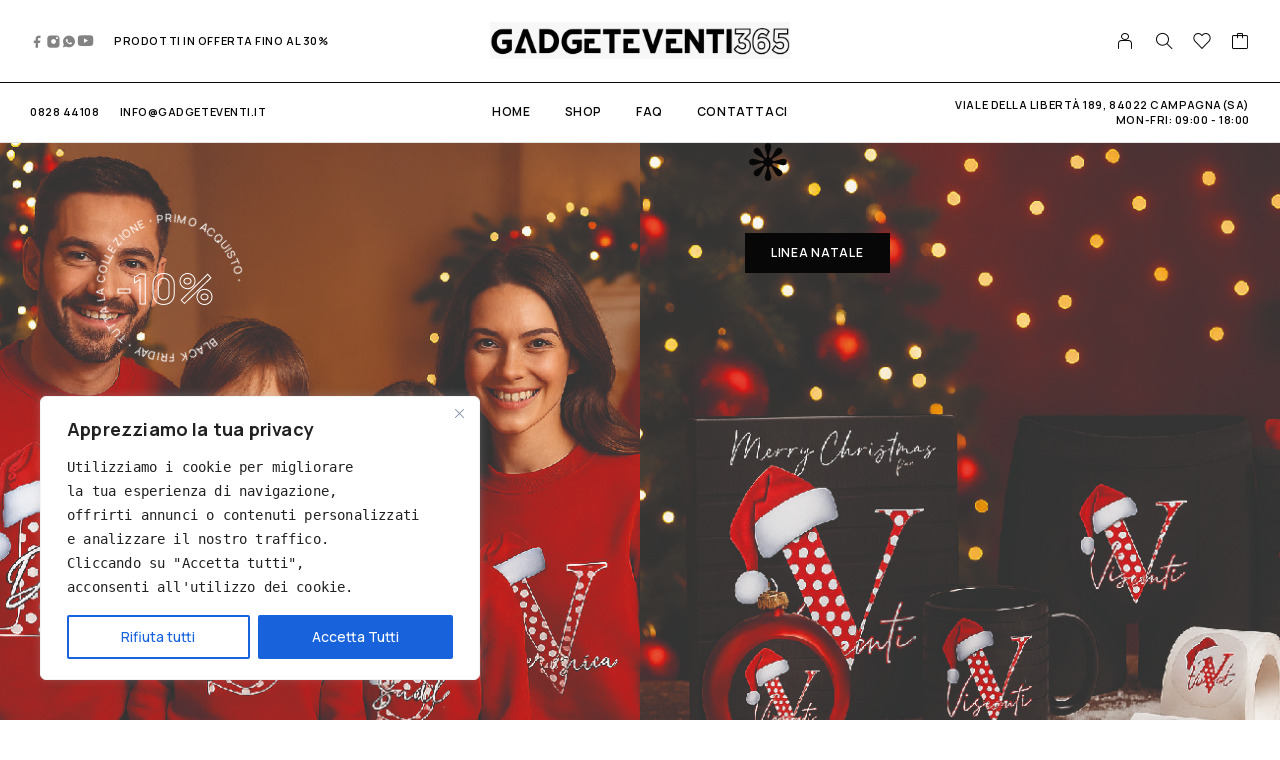

--- FILE ---
content_type: text/html; charset=UTF-8
request_url: https://gadgeteventi365.it/
body_size: 27803
content:
<!DOCTYPE html>
<html lang="it-IT">
<head>
	<meta charset="UTF-8">
	<meta name="viewport" content="width=device-width, initial-scale=1, maximum-scale=1, user-scalable=no"/>
	<meta name="format-detection" content="telephone=no"/>
	<link rel="profile" href="//gmpg.org/xfn/11">
					<script>document.documentElement.className = document.documentElement.className + ' yes-js js_active js'</script>
			<meta name='robots' content='index, follow, max-image-preview:large, max-snippet:-1, max-video-preview:-1' />
			<link rel="stylesheet" href="//fonts.googleapis.com/css?family=Manrope%3A200%2C300%2Cregular%2C500%2C600%2C700%2C800%26subset%3Dlatin%2Clatin-ext&#038;display=swap">
				<link rel="stylesheet" href="https://gadgeteventi365.it/wp-content/themes/moderno/assets/font/theme-icons.css?ver=1764682875">
				<script>var ideapark_supports_html5_storage = !1;
			try {
				ideapark_supports_html5_storage = "localStorage" in window && null !== window.localStorage, window.localStorage.setItem("ip", "test"), window.localStorage.removeItem("ip")
			} catch (t) {
				ideapark_supports_html5_storage = !1
			}</script>
		
	<!-- This site is optimized with the Yoast SEO plugin v26.7 - https://yoast.com/wordpress/plugins/seo/ -->
	<title>Home 2 - GadgetEventi365</title>
	<link rel="canonical" href="https://gadgeteventi365.it/" />
	<meta property="og:locale" content="it_IT" />
	<meta property="og:type" content="website" />
	<meta property="og:title" content="Home 2 - GadgetEventi365" />
	<meta property="og:description" content="-10% BLACK FRIDAY・TUTTA LA COLLEZIONE・PRIMO ACQUISTO・ LINEA NATALE Sopra i 100€ spedizione gratuita Pagamenti Sicuri e Garantiti Supporto&hellip;" />
	<meta property="og:url" content="https://gadgeteventi365.it/" />
	<meta property="og:site_name" content="GadgetEventi365" />
	<meta property="article:modified_time" content="2025-11-05T13:21:53+00:00" />
	<meta name="twitter:card" content="summary_large_image" />
	<script type="application/ld+json" class="yoast-schema-graph">{"@context":"https://schema.org","@graph":[{"@type":"WebPage","@id":"https://gadgeteventi365.it/","url":"https://gadgeteventi365.it/","name":"Home 2 - GadgetEventi365","isPartOf":{"@id":"https://gadgeteventi365.it/#website"},"about":{"@id":"https://gadgeteventi365.it/#organization"},"primaryImageOfPage":{"@id":"https://gadgeteventi365.it/#primaryimage"},"image":{"@id":"https://gadgeteventi365.it/#primaryimage"},"thumbnailUrl":"https://gadgeteventi365.it/wp-content/uploads/2023/04/ricky-2359877945.svg","datePublished":"2023-04-22T11:41:14+00:00","dateModified":"2025-11-05T13:21:53+00:00","breadcrumb":{"@id":"https://gadgeteventi365.it/#breadcrumb"},"inLanguage":"it-IT","potentialAction":[{"@type":"ReadAction","target":["https://gadgeteventi365.it/"]}]},{"@type":"ImageObject","inLanguage":"it-IT","@id":"https://gadgeteventi365.it/#primaryimage","url":"https://gadgeteventi365.it/wp-content/uploads/2023/04/ricky-2359877945.svg","contentUrl":"https://gadgeteventi365.it/wp-content/uploads/2023/04/ricky-2359877945.svg","width":38,"height":38},{"@type":"BreadcrumbList","@id":"https://gadgeteventi365.it/#breadcrumb","itemListElement":[{"@type":"ListItem","position":1,"name":"Home"}]},{"@type":"WebSite","@id":"https://gadgeteventi365.it/#website","url":"https://gadgeteventi365.it/","name":"I migliori gadget del Web - Gadget Eventi 365","description":"gadget di ogni genere per aziende e privati!","publisher":{"@id":"https://gadgeteventi365.it/#organization"},"potentialAction":[{"@type":"SearchAction","target":{"@type":"EntryPoint","urlTemplate":"https://gadgeteventi365.it/?s={search_term_string}"},"query-input":{"@type":"PropertyValueSpecification","valueRequired":true,"valueName":"search_term_string"}}],"inLanguage":"it-IT"},{"@type":"Organization","@id":"https://gadgeteventi365.it/#organization","name":"I migliori gadget del Web - Gadget Eventi 365","url":"https://gadgeteventi365.it/","logo":{"@type":"ImageObject","inLanguage":"it-IT","@id":"https://gadgeteventi365.it/#/schema/logo/image/","url":"https://gadgeteventi365.it/wp-content/uploads/2025/11/WhatsApp-Image-2025-11-06-at-10.09.43.jpeg","contentUrl":"https://gadgeteventi365.it/wp-content/uploads/2025/11/WhatsApp-Image-2025-11-06-at-10.09.43.jpeg","width":1600,"height":197,"caption":"I migliori gadget del Web - Gadget Eventi 365"},"image":{"@id":"https://gadgeteventi365.it/#/schema/logo/image/"}}]}</script>
	<!-- / Yoast SEO plugin. -->


<link rel="alternate" type="application/rss+xml" title="GadgetEventi365 &raquo; Feed" href="https://gadgeteventi365.it/feed/" />
<link rel="alternate" type="application/rss+xml" title="GadgetEventi365 &raquo; Feed dei commenti" href="https://gadgeteventi365.it/comments/feed/" />
<link rel="alternate" title="oEmbed (JSON)" type="application/json+oembed" href="https://gadgeteventi365.it/wp-json/oembed/1.0/embed?url=https%3A%2F%2Fgadgeteventi365.it%2F" />
<link rel="alternate" title="oEmbed (XML)" type="text/xml+oembed" href="https://gadgeteventi365.it/wp-json/oembed/1.0/embed?url=https%3A%2F%2Fgadgeteventi365.it%2F&#038;format=xml" />
<style id='wp-img-auto-sizes-contain-inline-css' type='text/css'>
img:is([sizes=auto i],[sizes^="auto," i]){contain-intrinsic-size:3000px 1500px}
/*# sourceURL=wp-img-auto-sizes-contain-inline-css */
</style>
<style id='wp-emoji-styles-inline-css' type='text/css'>

	img.wp-smiley, img.emoji {
		display: inline !important;
		border: none !important;
		box-shadow: none !important;
		height: 1em !important;
		width: 1em !important;
		margin: 0 0.07em !important;
		vertical-align: -0.1em !important;
		background: none !important;
		padding: 0 !important;
	}
/*# sourceURL=wp-emoji-styles-inline-css */
</style>
<style id='classic-theme-styles-inline-css' type='text/css'>
/*! This file is auto-generated */
.wp-block-button__link{color:#fff;background-color:#32373c;border-radius:9999px;box-shadow:none;text-decoration:none;padding:calc(.667em + 2px) calc(1.333em + 2px);font-size:1.125em}.wp-block-file__button{background:#32373c;color:#fff;text-decoration:none}
/*# sourceURL=/wp-includes/css/classic-themes.min.css */
</style>
<link rel='stylesheet' id='contact-form-7-css' href='https://gadgeteventi365.it/wp-content/plugins/contact-form-7/includes/css/styles.css?ver=6.1.4' type='text/css' media='all' />
<style id='woocommerce-inline-inline-css' type='text/css'>
.woocommerce form .form-row .required { visibility: visible; }
/*# sourceURL=woocommerce-inline-inline-css */
</style>
<link rel='stylesheet' id='megamenu-css' href='https://gadgeteventi365.it/wp-content/uploads/maxmegamenu/style.css?ver=6053c5' type='text/css' media='all' />
<link rel='stylesheet' id='dashicons-css' href='https://gadgeteventi365.it/wp-includes/css/dashicons.min.css?ver=6.9' type='text/css' media='all' />
<style id='dashicons-inline-css' type='text/css'>
[data-font="Dashicons"]:before {font-family: 'Dashicons' !important;content: attr(data-icon) !important;speak: none !important;font-weight: normal !important;font-variant: normal !important;text-transform: none !important;line-height: 1 !important;font-style: normal !important;-webkit-font-smoothing: antialiased !important;-moz-osx-font-smoothing: grayscale !important;}
/*# sourceURL=dashicons-inline-css */
</style>
<link rel='stylesheet' id='woo-variation-swatches-css' href='https://gadgeteventi365.it/wp-content/plugins/woo-variation-swatches/assets/css/frontend.min.css?ver=1762936327' type='text/css' media='all' />
<style id='woo-variation-swatches-inline-css' type='text/css'>
:root {
--wvs-tick:url("data:image/svg+xml;utf8,%3Csvg filter='drop-shadow(0px 0px 2px rgb(0 0 0 / .8))' xmlns='http://www.w3.org/2000/svg'  viewBox='0 0 30 30'%3E%3Cpath fill='none' stroke='%23ffffff' stroke-linecap='round' stroke-linejoin='round' stroke-width='4' d='M4 16L11 23 27 7'/%3E%3C/svg%3E");

--wvs-cross:url("data:image/svg+xml;utf8,%3Csvg filter='drop-shadow(0px 0px 5px rgb(255 255 255 / .6))' xmlns='http://www.w3.org/2000/svg' width='72px' height='72px' viewBox='0 0 24 24'%3E%3Cpath fill='none' stroke='%23ff0000' stroke-linecap='round' stroke-width='0.6' d='M5 5L19 19M19 5L5 19'/%3E%3C/svg%3E");
--wvs-single-product-item-width:45px;
--wvs-single-product-item-height:45px;
--wvs-single-product-item-font-size:16px}
/*# sourceURL=woo-variation-swatches-inline-css */
</style>
<link rel='stylesheet' id='yith-quick-view-css' href='https://gadgeteventi365.it/wp-content/plugins/yith-woocommerce-quick-view/assets/css/yith-quick-view.css?ver=2.10.0' type='text/css' media='all' />
<style id='yith-quick-view-inline-css' type='text/css'>

				#yith-quick-view-modal .yith-quick-view-overlay{background:rgba( 0, 0, 0, 0.8)}
				#yith-quick-view-modal .yith-wcqv-main{background:#ffffff;}
				#yith-quick-view-close{color:#cdcdcd;}
				#yith-quick-view-close:hover{color:#ff0000;}
/*# sourceURL=yith-quick-view-inline-css */
</style>
<link rel='stylesheet' id='jquery-selectBox-css' href='https://gadgeteventi365.it/wp-content/plugins/yith-woocommerce-wishlist/assets/css/jquery.selectBox.css?ver=1.2.0' type='text/css' media='all' />
<link rel='stylesheet' id='woocommerce_prettyPhoto_css-css' href='//gadgeteventi365.it/wp-content/plugins/woocommerce/assets/css/prettyPhoto.css?ver=3.1.6' type='text/css' media='all' />
<link rel='stylesheet' id='yith-wcwl-main-css' href='https://gadgeteventi365.it/wp-content/plugins/yith-woocommerce-wishlist/assets/css/style.css?ver=4.11.0' type='text/css' media='all' />
<style id='yith-wcwl-main-inline-css' type='text/css'>
 :root { --rounded-corners-radius: 16px; --add-to-cart-rounded-corners-radius: 16px; --color-headers-background: #F4F4F4; --feedback-duration: 3s } 
 :root { --rounded-corners-radius: 16px; --add-to-cart-rounded-corners-radius: 16px; --color-headers-background: #F4F4F4; --feedback-duration: 3s } 
/*# sourceURL=yith-wcwl-main-inline-css */
</style>
<link rel='stylesheet' id='jquery-fixedheadertable-style-css' href='https://gadgeteventi365.it/wp-content/plugins/yith-woocommerce-compare/assets/css/jquery.dataTables.css?ver=1.10.18' type='text/css' media='all' />
<link rel='stylesheet' id='yith_woocompare_page-css' href='https://gadgeteventi365.it/wp-content/plugins/yith-woocommerce-compare/assets/css/compare.css?ver=3.7.0' type='text/css' media='all' />
<link rel='stylesheet' id='yith-woocompare-widget-css' href='https://gadgeteventi365.it/wp-content/plugins/yith-woocommerce-compare/assets/css/widget.css?ver=3.7.0' type='text/css' media='all' />
<link rel='stylesheet' id='photoswipe-css' href='https://gadgeteventi365.it/wp-content/plugins/woocommerce/assets/css/photoswipe/photoswipe.min.css?ver=10.4.3' type='text/css' media='all' />
<link rel='stylesheet' id='photoswipe-default-skin-css' href='https://gadgeteventi365.it/wp-content/plugins/woocommerce/assets/css/photoswipe/default-skin/default-skin.min.css?ver=10.4.3' type='text/css' media='all' />
<link rel='stylesheet' id='yith_wapo_front-css' href='https://gadgeteventi365.it/wp-content/plugins/yith-woocommerce-advanced-product-options-premium/assets/css/front.css?ver=4.29.0' type='text/css' media='all' />
<style id='yith_wapo_front-inline-css' type='text/css'>
:root{--yith-wapo-required-option-color:#AF2323;--yith-wapo-checkbox-style:50%;--yith-wapo-color-swatch-style:50%;--yith-wapo-label-font-size:16px;--yith-wapo-description-font-size:12px;--yith-wapo-color-swatch-size:40px;--yith-wapo-block-padding:10px 10px 10px 10px ;--yith-wapo-block-background-color:#ffffff;--yith-wapo-accent-color-color:#03bfac;--yith-wapo-form-border-color-color:#7a7a7a;--yith-wapo-price-box-colors-text:#474747;--yith-wapo-price-box-colors-background:#FFFFFF;--yith-wapo-uploads-file-colors-background:#f3f3f3;--yith-wapo-uploads-file-colors-border:#c4c4c4;--yith-wapo-tooltip-colors-background:#03bfac;--yith-wapo-tooltip-colors-text:#ffffff;}
/*# sourceURL=yith_wapo_front-inline-css */
</style>
<link rel='stylesheet' id='yith_wapo_jquery-ui-css' href='https://gadgeteventi365.it/wp-content/plugins/yith-woocommerce-advanced-product-options-premium/assets/css/jquery/jquery-ui-1.13.2.css?ver=4.29.0' type='text/css' media='all' />
<link rel='stylesheet' id='yith-plugin-fw-icon-font-css' href='https://gadgeteventi365.it/wp-content/plugins/yith-woocommerce-compare/plugin-fw/assets/css/yith-icon.css?ver=4.7.8' type='text/css' media='all' />
<link rel='stylesheet' id='wp-color-picker-css' href='https://gadgeteventi365.it/wp-admin/css/color-picker.min.css?ver=6.9' type='text/css' media='all' />
<link rel='stylesheet' id='elementor-icons-css' href='https://gadgeteventi365.it/wp-content/plugins/elementor/assets/lib/eicons/css/elementor-icons.min.css?ver=5.45.0' type='text/css' media='all' />
<link rel='stylesheet' id='elementor-frontend-css' href='https://gadgeteventi365.it/wp-content/uploads/elementor/css/custom-frontend.min.css?ver=1768570678' type='text/css' media='all' />
<style id='elementor-frontend-inline-css' type='text/css'>

			.elementor-column-gap-default > .elementor-row > .elementor-column > .elementor-element-populated,
			.elementor-column-gap-default > .elementor-column > .elementor-element-populated { padding: 0; }
			.e-con {
			--container-default-padding-top: 0;
			--container-default-padding-bottom: 0;
			--container-default-padding-left: 0;
			--container-default-padding-right: 0;
			}
/*# sourceURL=elementor-frontend-inline-css */
</style>
<link rel='stylesheet' id='elementor-post-1617-css' href='https://gadgeteventi365.it/wp-content/uploads/elementor/css/post-1617.css?ver=1768570679' type='text/css' media='all' />
<link rel='stylesheet' id='widget-heading-css' href='https://gadgeteventi365.it/wp-content/plugins/elementor/assets/css/widget-heading.min.css?ver=3.34.1' type='text/css' media='all' />
<link rel='stylesheet' id='widget-image-css' href='https://gadgeteventi365.it/wp-content/plugins/elementor/assets/css/widget-image.min.css?ver=3.34.1' type='text/css' media='all' />
<link rel='stylesheet' id='elementor-post-550-css' href='https://gadgeteventi365.it/wp-content/uploads/elementor/css/post-550.css?ver=1768571374' type='text/css' media='all' />
<link rel='stylesheet' id='ideapark_fonts-icons-css' href='https://gadgeteventi365.it/wp-content/uploads/ideapark_fonts/font-style-4e78a1db.min.css?ver=6.9' type='text/css' media='all' />
<link rel='stylesheet' id='ideapark-core-css' href='https://gadgeteventi365.it/wp-content/uploads/moderno/min.css?ver=1767864101' type='text/css' media='all' />
<style id='ideapark-core-inline-css' type='text/css'>

@font-face {
font-family: 'star';
src: url('//gadgeteventi365.it/wp-content/plugins/woocommerce/assets/fonts/star.eot');
src: url('//gadgeteventi365.it/wp-content/plugins/woocommerce/assets/fonts/star.eot?#iefix') format('embedded-opentype'),
	url('//gadgeteventi365.it/wp-content/plugins/woocommerce/assets/fonts/star.woff') format('woff'),
	url('//gadgeteventi365.it/wp-content/plugins/woocommerce/assets/fonts/star.ttf') format('truetype'),
	url('//gadgeteventi365.it/wp-content/plugins/woocommerce/assets/fonts/star.svg#star') format('svg');
font-weight: normal;
font-style: normal;
}
/*# sourceURL=ideapark-core-inline-css */
</style>
<link rel='stylesheet' id='moderno-child-style-css' href='https://gadgeteventi365.it/wp-content/themes/moderno-child/style.css?ver=6.9' type='text/css' media='all' />
<link rel='stylesheet' id='elementor-post-971-css' href='https://gadgeteventi365.it/wp-content/uploads/elementor/css/post-971.css?ver=1768570678' type='text/css' media='all' />
<link rel='stylesheet' id='widget-icon-list-css' href='https://gadgeteventi365.it/wp-content/uploads/elementor/css/custom-widget-icon-list.min.css?ver=1768570678' type='text/css' media='all' />
<link rel='stylesheet' id='elementor-gf-roboto-css' href='https://fonts.googleapis.com/css?family=Roboto:100,100italic,200,200italic,300,300italic,400,400italic,500,500italic,600,600italic,700,700italic,800,800italic,900,900italic&#038;display=swap' type='text/css' media='all' />
<link rel='stylesheet' id='elementor-gf-robotoslab-css' href='https://fonts.googleapis.com/css?family=Roboto+Slab:100,100italic,200,200italic,300,300italic,400,400italic,500,500italic,600,600italic,700,700italic,800,800italic,900,900italic&#038;display=swap' type='text/css' media='all' />
<link rel='stylesheet' id='elementor-icons-shared-0-css' href='https://gadgeteventi365.it/wp-content/plugins/elementor/assets/lib/font-awesome/css/fontawesome.min.css?ver=5.15.3' type='text/css' media='all' />
<link rel='stylesheet' id='elementor-icons-fa-solid-css' href='https://gadgeteventi365.it/wp-content/plugins/elementor/assets/lib/font-awesome/css/solid.min.css?ver=5.15.3' type='text/css' media='all' />
<script type="text/template" id="tmpl-variation-template">
	<div class="woocommerce-variation-description">{{{ data.variation.variation_description }}}</div>
	<div class="woocommerce-variation-price">{{{ data.variation.price_html }}}</div>
	<div class="woocommerce-variation-availability">{{{ data.variation.availability_html }}}</div>
</script>
<script type="text/template" id="tmpl-unavailable-variation-template">
	<p role="alert">Questo prodotto non è disponibile. Scegli un&#039;altra combinazione.</p>
</script>
<script type="text/javascript" id="cookie-law-info-js-extra">
/* <![CDATA[ */
var _ckyConfig = {"_ipData":[],"_assetsURL":"https://gadgeteventi365.it/wp-content/plugins/cookie-law-info/lite/frontend/images/","_publicURL":"https://gadgeteventi365.it","_expiry":"365","_categories":[{"name":"Necessary","slug":"necessary","isNecessary":true,"ccpaDoNotSell":true,"cookies":[],"active":true,"defaultConsent":{"gdpr":true,"ccpa":true}},{"name":"Functional","slug":"functional","isNecessary":false,"ccpaDoNotSell":true,"cookies":[],"active":true,"defaultConsent":{"gdpr":false,"ccpa":false}},{"name":"Analytics","slug":"analytics","isNecessary":false,"ccpaDoNotSell":true,"cookies":[],"active":true,"defaultConsent":{"gdpr":false,"ccpa":false}},{"name":"Performance","slug":"performance","isNecessary":false,"ccpaDoNotSell":true,"cookies":[],"active":true,"defaultConsent":{"gdpr":false,"ccpa":false}},{"name":"Advertisement","slug":"advertisement","isNecessary":false,"ccpaDoNotSell":true,"cookies":[],"active":true,"defaultConsent":{"gdpr":false,"ccpa":false}}],"_activeLaw":"gdpr","_rootDomain":"","_block":"1","_showBanner":"1","_bannerConfig":{"settings":{"type":"box","preferenceCenterType":"popup","position":"bottom-left","applicableLaw":"gdpr"},"behaviours":{"reloadBannerOnAccept":false,"loadAnalyticsByDefault":false,"animations":{"onLoad":"animate","onHide":"sticky"}},"config":{"revisitConsent":{"status":true,"tag":"revisit-consent","position":"bottom-left","meta":{"url":"#"},"styles":{"background-color":"#0056A7"},"elements":{"title":{"type":"text","tag":"revisit-consent-title","status":true,"styles":{"color":"#0056a7"}}}},"preferenceCenter":{"toggle":{"status":true,"tag":"detail-category-toggle","type":"toggle","states":{"active":{"styles":{"background-color":"#1863DC"}},"inactive":{"styles":{"background-color":"#D0D5D2"}}}}},"categoryPreview":{"status":false,"toggle":{"status":true,"tag":"detail-category-preview-toggle","type":"toggle","states":{"active":{"styles":{"background-color":"#1863DC"}},"inactive":{"styles":{"background-color":"#D0D5D2"}}}}},"videoPlaceholder":{"status":true,"styles":{"background-color":"#000000","border-color":"#000000","color":"#ffffff"}},"readMore":{"status":true,"tag":"readmore-button","type":"link","meta":{"noFollow":true,"newTab":true},"styles":{"color":"#1863DC","background-color":"transparent","border-color":"transparent"}},"showMore":{"status":true,"tag":"show-desc-button","type":"button","styles":{"color":"#1863DC"}},"showLess":{"status":true,"tag":"hide-desc-button","type":"button","styles":{"color":"#1863DC"}},"alwaysActive":{"status":true,"tag":"always-active","styles":{"color":"#008000"}},"manualLinks":{"status":true,"tag":"manual-links","type":"link","styles":{"color":"#1863DC"}},"auditTable":{"status":true},"optOption":{"status":true,"toggle":{"status":true,"tag":"optout-option-toggle","type":"toggle","states":{"active":{"styles":{"background-color":"#1863dc"}},"inactive":{"styles":{"background-color":"#FFFFFF"}}}}}}},"_version":"3.3.9.1","_logConsent":"1","_tags":[{"tag":"accept-button","styles":{"color":"#FFFFFF","background-color":"#1863DC","border-color":"#1863DC"}},{"tag":"reject-button","styles":{"color":"#1863DC","background-color":"transparent","border-color":"#1863DC"}},{"tag":"settings-button","styles":{"color":"#1863DC","background-color":"transparent","border-color":"#1863DC"}},{"tag":"readmore-button","styles":{"color":"#1863DC","background-color":"transparent","border-color":"transparent"}},{"tag":"donotsell-button","styles":{"color":"#1863DC","background-color":"transparent","border-color":"transparent"}},{"tag":"show-desc-button","styles":{"color":"#1863DC"}},{"tag":"hide-desc-button","styles":{"color":"#1863DC"}},{"tag":"cky-always-active","styles":[]},{"tag":"cky-link","styles":[]},{"tag":"accept-button","styles":{"color":"#FFFFFF","background-color":"#1863DC","border-color":"#1863DC"}},{"tag":"revisit-consent","styles":{"background-color":"#0056A7"}}],"_shortCodes":[{"key":"cky_readmore","content":"\u003Ca href=\"https://gadgeteventi365.it/refund_returns/\" class=\"cky-policy\" aria-label=\"Cookie Policy\" target=\"_blank\" rel=\"noopener\" data-cky-tag=\"readmore-button\"\u003ECookie Policy\u003C/a\u003E","tag":"readmore-button","status":true,"attributes":{"rel":"nofollow","target":"_blank"}},{"key":"cky_show_desc","content":"\u003Cbutton class=\"cky-show-desc-btn\" data-cky-tag=\"show-desc-button\" aria-label=\"Show more\"\u003EShow more\u003C/button\u003E","tag":"show-desc-button","status":true,"attributes":[]},{"key":"cky_hide_desc","content":"\u003Cbutton class=\"cky-show-desc-btn\" data-cky-tag=\"hide-desc-button\" aria-label=\"Show less\"\u003EShow less\u003C/button\u003E","tag":"hide-desc-button","status":true,"attributes":[]},{"key":"cky_optout_show_desc","content":"[cky_optout_show_desc]","tag":"optout-show-desc-button","status":true,"attributes":[]},{"key":"cky_optout_hide_desc","content":"[cky_optout_hide_desc]","tag":"optout-hide-desc-button","status":true,"attributes":[]},{"key":"cky_category_toggle_label","content":"[cky_{{status}}_category_label] [cky_preference_{{category_slug}}_title]","tag":"","status":true,"attributes":[]},{"key":"cky_enable_category_label","content":"Enable","tag":"","status":true,"attributes":[]},{"key":"cky_disable_category_label","content":"Disable","tag":"","status":true,"attributes":[]},{"key":"cky_video_placeholder","content":"\u003Cdiv class=\"video-placeholder-normal\" data-cky-tag=\"video-placeholder\" id=\"[UNIQUEID]\"\u003E\u003Cp class=\"video-placeholder-text-normal\" data-cky-tag=\"placeholder-title\"\u003EPlease accept cookies to access this content\u003C/p\u003E\u003C/div\u003E","tag":"","status":true,"attributes":[]},{"key":"cky_enable_optout_label","content":"Enable","tag":"","status":true,"attributes":[]},{"key":"cky_disable_optout_label","content":"Disable","tag":"","status":true,"attributes":[]},{"key":"cky_optout_toggle_label","content":"[cky_{{status}}_optout_label] [cky_optout_option_title]","tag":"","status":true,"attributes":[]},{"key":"cky_optout_option_title","content":"Do Not Sell or Share My Personal Information","tag":"","status":true,"attributes":[]},{"key":"cky_optout_close_label","content":"Close","tag":"","status":true,"attributes":[]},{"key":"cky_preference_close_label","content":"Close","tag":"","status":true,"attributes":[]}],"_rtl":"","_language":"en","_providersToBlock":[]};
var _ckyStyles = {"css":".cky-overlay{background: #000000; opacity: 0.4; position: fixed; top: 0; left: 0; width: 100%; height: 100%; z-index: 99999999;}.cky-hide{display: none;}.cky-btn-revisit-wrapper{display: flex; align-items: center; justify-content: center; background: #0056a7; width: 45px; height: 45px; border-radius: 50%; position: fixed; z-index: 999999; cursor: pointer;}.cky-revisit-bottom-left{bottom: 15px; left: 15px;}.cky-revisit-bottom-right{bottom: 15px; right: 15px;}.cky-btn-revisit-wrapper .cky-btn-revisit{display: flex; align-items: center; justify-content: center; background: none; border: none; cursor: pointer; position: relative; margin: 0; padding: 0;}.cky-btn-revisit-wrapper .cky-btn-revisit img{max-width: fit-content; margin: 0; height: 30px; width: 30px;}.cky-revisit-bottom-left:hover::before{content: attr(data-tooltip); position: absolute; background: #4e4b66; color: #ffffff; left: calc(100% + 7px); font-size: 12px; line-height: 16px; width: max-content; padding: 4px 8px; border-radius: 4px;}.cky-revisit-bottom-left:hover::after{position: absolute; content: \"\"; border: 5px solid transparent; left: calc(100% + 2px); border-left-width: 0; border-right-color: #4e4b66;}.cky-revisit-bottom-right:hover::before{content: attr(data-tooltip); position: absolute; background: #4e4b66; color: #ffffff; right: calc(100% + 7px); font-size: 12px; line-height: 16px; width: max-content; padding: 4px 8px; border-radius: 4px;}.cky-revisit-bottom-right:hover::after{position: absolute; content: \"\"; border: 5px solid transparent; right: calc(100% + 2px); border-right-width: 0; border-left-color: #4e4b66;}.cky-revisit-hide{display: none;}.cky-consent-container{position: fixed; width: 440px; box-sizing: border-box; z-index: 9999999; border-radius: 6px;}.cky-consent-container .cky-consent-bar{background: #ffffff; border: 1px solid; padding: 20px 26px; box-shadow: 0 -1px 10px 0 #acabab4d; border-radius: 6px;}.cky-box-bottom-left{bottom: 40px; left: 40px;}.cky-box-bottom-right{bottom: 40px; right: 40px;}.cky-box-top-left{top: 40px; left: 40px;}.cky-box-top-right{top: 40px; right: 40px;}.cky-custom-brand-logo-wrapper .cky-custom-brand-logo{width: 100px; height: auto; margin: 0 0 12px 0;}.cky-notice .cky-title{color: #212121; font-weight: 700; font-size: 18px; line-height: 24px; margin: 0 0 12px 0;}.cky-notice-des *,.cky-preference-content-wrapper *,.cky-accordion-header-des *,.cky-gpc-wrapper .cky-gpc-desc *{font-size: 14px;}.cky-notice-des{color: #212121; font-size: 14px; line-height: 24px; font-weight: 400;}.cky-notice-des img{height: 25px; width: 25px;}.cky-consent-bar .cky-notice-des p,.cky-gpc-wrapper .cky-gpc-desc p,.cky-preference-body-wrapper .cky-preference-content-wrapper p,.cky-accordion-header-wrapper .cky-accordion-header-des p,.cky-cookie-des-table li div:last-child p{color: inherit; margin-top: 0; overflow-wrap: break-word;}.cky-notice-des P:last-child,.cky-preference-content-wrapper p:last-child,.cky-cookie-des-table li div:last-child p:last-child,.cky-gpc-wrapper .cky-gpc-desc p:last-child{margin-bottom: 0;}.cky-notice-des a.cky-policy,.cky-notice-des button.cky-policy{font-size: 14px; color: #1863dc; white-space: nowrap; cursor: pointer; background: transparent; border: 1px solid; text-decoration: underline;}.cky-notice-des button.cky-policy{padding: 0;}.cky-notice-des a.cky-policy:focus-visible,.cky-notice-des button.cky-policy:focus-visible,.cky-preference-content-wrapper .cky-show-desc-btn:focus-visible,.cky-accordion-header .cky-accordion-btn:focus-visible,.cky-preference-header .cky-btn-close:focus-visible,.cky-switch input[type=\"checkbox\"]:focus-visible,.cky-footer-wrapper a:focus-visible,.cky-btn:focus-visible{outline: 2px solid #1863dc; outline-offset: 2px;}.cky-btn:focus:not(:focus-visible),.cky-accordion-header .cky-accordion-btn:focus:not(:focus-visible),.cky-preference-content-wrapper .cky-show-desc-btn:focus:not(:focus-visible),.cky-btn-revisit-wrapper .cky-btn-revisit:focus:not(:focus-visible),.cky-preference-header .cky-btn-close:focus:not(:focus-visible),.cky-consent-bar .cky-banner-btn-close:focus:not(:focus-visible){outline: 0;}button.cky-show-desc-btn:not(:hover):not(:active){color: #1863dc; background: transparent;}button.cky-accordion-btn:not(:hover):not(:active),button.cky-banner-btn-close:not(:hover):not(:active),button.cky-btn-revisit:not(:hover):not(:active),button.cky-btn-close:not(:hover):not(:active){background: transparent;}.cky-consent-bar button:hover,.cky-modal.cky-modal-open button:hover,.cky-consent-bar button:focus,.cky-modal.cky-modal-open button:focus{text-decoration: none;}.cky-notice-btn-wrapper{display: flex; justify-content: flex-start; align-items: center; flex-wrap: wrap; margin-top: 16px;}.cky-notice-btn-wrapper .cky-btn{text-shadow: none; box-shadow: none;}.cky-btn{flex: auto; max-width: 100%; font-size: 14px; font-family: inherit; line-height: 24px; padding: 8px; font-weight: 500; margin: 0 8px 0 0; border-radius: 2px; cursor: pointer; text-align: center; text-transform: none; min-height: 0;}.cky-btn:hover{opacity: 0.8;}.cky-btn-customize{color: #1863dc; background: transparent; border: 2px solid #1863dc;}.cky-btn-reject{color: #1863dc; background: transparent; border: 2px solid #1863dc;}.cky-btn-accept{background: #1863dc; color: #ffffff; border: 2px solid #1863dc;}.cky-btn:last-child{margin-right: 0;}@media (max-width: 576px){.cky-box-bottom-left{bottom: 0; left: 0;}.cky-box-bottom-right{bottom: 0; right: 0;}.cky-box-top-left{top: 0; left: 0;}.cky-box-top-right{top: 0; right: 0;}}@media (max-width: 440px){.cky-box-bottom-left, .cky-box-bottom-right, .cky-box-top-left, .cky-box-top-right{width: 100%; max-width: 100%;}.cky-consent-container .cky-consent-bar{padding: 20px 0;}.cky-custom-brand-logo-wrapper, .cky-notice .cky-title, .cky-notice-des, .cky-notice-btn-wrapper{padding: 0 24px;}.cky-notice-des{max-height: 40vh; overflow-y: scroll;}.cky-notice-btn-wrapper{flex-direction: column; margin-top: 0;}.cky-btn{width: 100%; margin: 10px 0 0 0;}.cky-notice-btn-wrapper .cky-btn-customize{order: 2;}.cky-notice-btn-wrapper .cky-btn-reject{order: 3;}.cky-notice-btn-wrapper .cky-btn-accept{order: 1; margin-top: 16px;}}@media (max-width: 352px){.cky-notice .cky-title{font-size: 16px;}.cky-notice-des *{font-size: 12px;}.cky-notice-des, .cky-btn{font-size: 12px;}}.cky-modal.cky-modal-open{display: flex; visibility: visible; -webkit-transform: translate(-50%, -50%); -moz-transform: translate(-50%, -50%); -ms-transform: translate(-50%, -50%); -o-transform: translate(-50%, -50%); transform: translate(-50%, -50%); top: 50%; left: 50%; transition: all 1s ease;}.cky-modal{box-shadow: 0 32px 68px rgba(0, 0, 0, 0.3); margin: 0 auto; position: fixed; max-width: 100%; background: #ffffff; top: 50%; box-sizing: border-box; border-radius: 6px; z-index: 999999999; color: #212121; -webkit-transform: translate(-50%, 100%); -moz-transform: translate(-50%, 100%); -ms-transform: translate(-50%, 100%); -o-transform: translate(-50%, 100%); transform: translate(-50%, 100%); visibility: hidden; transition: all 0s ease;}.cky-preference-center{max-height: 79vh; overflow: hidden; width: 845px; overflow: hidden; flex: 1 1 0; display: flex; flex-direction: column; border-radius: 6px;}.cky-preference-header{display: flex; align-items: center; justify-content: space-between; padding: 22px 24px; border-bottom: 1px solid;}.cky-preference-header .cky-preference-title{font-size: 18px; font-weight: 700; line-height: 24px;}.cky-preference-header .cky-btn-close{margin: 0; cursor: pointer; vertical-align: middle; padding: 0; background: none; border: none; width: 24px; height: 24px; min-height: 0; line-height: 0; text-shadow: none; box-shadow: none;}.cky-preference-header .cky-btn-close img{margin: 0; height: 10px; width: 10px;}.cky-preference-body-wrapper{padding: 0 24px; flex: 1; overflow: auto; box-sizing: border-box;}.cky-preference-content-wrapper,.cky-gpc-wrapper .cky-gpc-desc{font-size: 14px; line-height: 24px; font-weight: 400; padding: 12px 0;}.cky-preference-content-wrapper{border-bottom: 1px solid;}.cky-preference-content-wrapper img{height: 25px; width: 25px;}.cky-preference-content-wrapper .cky-show-desc-btn{font-size: 14px; font-family: inherit; color: #1863dc; text-decoration: none; line-height: 24px; padding: 0; margin: 0; white-space: nowrap; cursor: pointer; background: transparent; border-color: transparent; text-transform: none; min-height: 0; text-shadow: none; box-shadow: none;}.cky-accordion-wrapper{margin-bottom: 10px;}.cky-accordion{border-bottom: 1px solid;}.cky-accordion:last-child{border-bottom: none;}.cky-accordion .cky-accordion-item{display: flex; margin-top: 10px;}.cky-accordion .cky-accordion-body{display: none;}.cky-accordion.cky-accordion-active .cky-accordion-body{display: block; padding: 0 22px; margin-bottom: 16px;}.cky-accordion-header-wrapper{cursor: pointer; width: 100%;}.cky-accordion-item .cky-accordion-header{display: flex; justify-content: space-between; align-items: center;}.cky-accordion-header .cky-accordion-btn{font-size: 16px; font-family: inherit; color: #212121; line-height: 24px; background: none; border: none; font-weight: 700; padding: 0; margin: 0; cursor: pointer; text-transform: none; min-height: 0; text-shadow: none; box-shadow: none;}.cky-accordion-header .cky-always-active{color: #008000; font-weight: 600; line-height: 24px; font-size: 14px;}.cky-accordion-header-des{font-size: 14px; line-height: 24px; margin: 10px 0 16px 0;}.cky-accordion-chevron{margin-right: 22px; position: relative; cursor: pointer;}.cky-accordion-chevron-hide{display: none;}.cky-accordion .cky-accordion-chevron i::before{content: \"\"; position: absolute; border-right: 1.4px solid; border-bottom: 1.4px solid; border-color: inherit; height: 6px; width: 6px; -webkit-transform: rotate(-45deg); -moz-transform: rotate(-45deg); -ms-transform: rotate(-45deg); -o-transform: rotate(-45deg); transform: rotate(-45deg); transition: all 0.2s ease-in-out; top: 8px;}.cky-accordion.cky-accordion-active .cky-accordion-chevron i::before{-webkit-transform: rotate(45deg); -moz-transform: rotate(45deg); -ms-transform: rotate(45deg); -o-transform: rotate(45deg); transform: rotate(45deg);}.cky-audit-table{background: #f4f4f4; border-radius: 6px;}.cky-audit-table .cky-empty-cookies-text{color: inherit; font-size: 12px; line-height: 24px; margin: 0; padding: 10px;}.cky-audit-table .cky-cookie-des-table{font-size: 12px; line-height: 24px; font-weight: normal; padding: 15px 10px; border-bottom: 1px solid; border-bottom-color: inherit; margin: 0;}.cky-audit-table .cky-cookie-des-table:last-child{border-bottom: none;}.cky-audit-table .cky-cookie-des-table li{list-style-type: none; display: flex; padding: 3px 0;}.cky-audit-table .cky-cookie-des-table li:first-child{padding-top: 0;}.cky-cookie-des-table li div:first-child{width: 100px; font-weight: 600; word-break: break-word; word-wrap: break-word;}.cky-cookie-des-table li div:last-child{flex: 1; word-break: break-word; word-wrap: break-word; margin-left: 8px;}.cky-footer-shadow{display: block; width: 100%; height: 40px; background: linear-gradient(180deg, rgba(255, 255, 255, 0) 0%, #ffffff 100%); position: absolute; bottom: calc(100% - 1px);}.cky-footer-wrapper{position: relative;}.cky-prefrence-btn-wrapper{display: flex; flex-wrap: wrap; align-items: center; justify-content: center; padding: 22px 24px; border-top: 1px solid;}.cky-prefrence-btn-wrapper .cky-btn{flex: auto; max-width: 100%; text-shadow: none; box-shadow: none;}.cky-btn-preferences{color: #1863dc; background: transparent; border: 2px solid #1863dc;}.cky-preference-header,.cky-preference-body-wrapper,.cky-preference-content-wrapper,.cky-accordion-wrapper,.cky-accordion,.cky-accordion-wrapper,.cky-footer-wrapper,.cky-prefrence-btn-wrapper{border-color: inherit;}@media (max-width: 845px){.cky-modal{max-width: calc(100% - 16px);}}@media (max-width: 576px){.cky-modal{max-width: 100%;}.cky-preference-center{max-height: 100vh;}.cky-prefrence-btn-wrapper{flex-direction: column;}.cky-accordion.cky-accordion-active .cky-accordion-body{padding-right: 0;}.cky-prefrence-btn-wrapper .cky-btn{width: 100%; margin: 10px 0 0 0;}.cky-prefrence-btn-wrapper .cky-btn-reject{order: 3;}.cky-prefrence-btn-wrapper .cky-btn-accept{order: 1; margin-top: 0;}.cky-prefrence-btn-wrapper .cky-btn-preferences{order: 2;}}@media (max-width: 425px){.cky-accordion-chevron{margin-right: 15px;}.cky-notice-btn-wrapper{margin-top: 0;}.cky-accordion.cky-accordion-active .cky-accordion-body{padding: 0 15px;}}@media (max-width: 352px){.cky-preference-header .cky-preference-title{font-size: 16px;}.cky-preference-header{padding: 16px 24px;}.cky-preference-content-wrapper *, .cky-accordion-header-des *{font-size: 12px;}.cky-preference-content-wrapper, .cky-preference-content-wrapper .cky-show-more, .cky-accordion-header .cky-always-active, .cky-accordion-header-des, .cky-preference-content-wrapper .cky-show-desc-btn, .cky-notice-des a.cky-policy{font-size: 12px;}.cky-accordion-header .cky-accordion-btn{font-size: 14px;}}.cky-switch{display: flex;}.cky-switch input[type=\"checkbox\"]{position: relative; width: 44px; height: 24px; margin: 0; background: #d0d5d2; -webkit-appearance: none; border-radius: 50px; cursor: pointer; outline: 0; border: none; top: 0;}.cky-switch input[type=\"checkbox\"]:checked{background: #1863dc;}.cky-switch input[type=\"checkbox\"]:before{position: absolute; content: \"\"; height: 20px; width: 20px; left: 2px; bottom: 2px; border-radius: 50%; background-color: white; -webkit-transition: 0.4s; transition: 0.4s; margin: 0;}.cky-switch input[type=\"checkbox\"]:after{display: none;}.cky-switch input[type=\"checkbox\"]:checked:before{-webkit-transform: translateX(20px); -ms-transform: translateX(20px); transform: translateX(20px);}@media (max-width: 425px){.cky-switch input[type=\"checkbox\"]{width: 38px; height: 21px;}.cky-switch input[type=\"checkbox\"]:before{height: 17px; width: 17px;}.cky-switch input[type=\"checkbox\"]:checked:before{-webkit-transform: translateX(17px); -ms-transform: translateX(17px); transform: translateX(17px);}}.cky-consent-bar .cky-banner-btn-close{position: absolute; right: 9px; top: 5px; background: none; border: none; cursor: pointer; padding: 0; margin: 0; min-height: 0; line-height: 0; height: 24px; width: 24px; text-shadow: none; box-shadow: none;}.cky-consent-bar .cky-banner-btn-close img{height: 9px; width: 9px; margin: 0;}.cky-notice-group{font-size: 14px; line-height: 24px; font-weight: 400; color: #212121;}.cky-notice-btn-wrapper .cky-btn-do-not-sell{font-size: 14px; line-height: 24px; padding: 6px 0; margin: 0; font-weight: 500; background: none; border-radius: 2px; border: none; cursor: pointer; text-align: left; color: #1863dc; background: transparent; border-color: transparent; box-shadow: none; text-shadow: none;}.cky-consent-bar .cky-banner-btn-close:focus-visible,.cky-notice-btn-wrapper .cky-btn-do-not-sell:focus-visible,.cky-opt-out-btn-wrapper .cky-btn:focus-visible,.cky-opt-out-checkbox-wrapper input[type=\"checkbox\"].cky-opt-out-checkbox:focus-visible{outline: 2px solid #1863dc; outline-offset: 2px;}@media (max-width: 440px){.cky-consent-container{width: 100%;}}@media (max-width: 352px){.cky-notice-des a.cky-policy, .cky-notice-btn-wrapper .cky-btn-do-not-sell{font-size: 12px;}}.cky-opt-out-wrapper{padding: 12px 0;}.cky-opt-out-wrapper .cky-opt-out-checkbox-wrapper{display: flex; align-items: center;}.cky-opt-out-checkbox-wrapper .cky-opt-out-checkbox-label{font-size: 16px; font-weight: 700; line-height: 24px; margin: 0 0 0 12px; cursor: pointer;}.cky-opt-out-checkbox-wrapper input[type=\"checkbox\"].cky-opt-out-checkbox{background-color: #ffffff; border: 1px solid black; width: 20px; height: 18.5px; margin: 0; -webkit-appearance: none; position: relative; display: flex; align-items: center; justify-content: center; border-radius: 2px; cursor: pointer;}.cky-opt-out-checkbox-wrapper input[type=\"checkbox\"].cky-opt-out-checkbox:checked{background-color: #1863dc; border: none;}.cky-opt-out-checkbox-wrapper input[type=\"checkbox\"].cky-opt-out-checkbox:checked::after{left: 6px; bottom: 4px; width: 7px; height: 13px; border: solid #ffffff; border-width: 0 3px 3px 0; border-radius: 2px; -webkit-transform: rotate(45deg); -ms-transform: rotate(45deg); transform: rotate(45deg); content: \"\"; position: absolute; box-sizing: border-box;}.cky-opt-out-checkbox-wrapper.cky-disabled .cky-opt-out-checkbox-label,.cky-opt-out-checkbox-wrapper.cky-disabled input[type=\"checkbox\"].cky-opt-out-checkbox{cursor: no-drop;}.cky-gpc-wrapper{margin: 0 0 0 32px;}.cky-footer-wrapper .cky-opt-out-btn-wrapper{display: flex; flex-wrap: wrap; align-items: center; justify-content: center; padding: 22px 24px;}.cky-opt-out-btn-wrapper .cky-btn{flex: auto; max-width: 100%; text-shadow: none; box-shadow: none;}.cky-opt-out-btn-wrapper .cky-btn-cancel{border: 1px solid #dedfe0; background: transparent; color: #858585;}.cky-opt-out-btn-wrapper .cky-btn-confirm{background: #1863dc; color: #ffffff; border: 1px solid #1863dc;}@media (max-width: 352px){.cky-opt-out-checkbox-wrapper .cky-opt-out-checkbox-label{font-size: 14px;}.cky-gpc-wrapper .cky-gpc-desc, .cky-gpc-wrapper .cky-gpc-desc *{font-size: 12px;}.cky-opt-out-checkbox-wrapper input[type=\"checkbox\"].cky-opt-out-checkbox{width: 16px; height: 16px;}.cky-opt-out-checkbox-wrapper input[type=\"checkbox\"].cky-opt-out-checkbox:checked::after{left: 5px; bottom: 4px; width: 3px; height: 9px;}.cky-gpc-wrapper{margin: 0 0 0 28px;}}.video-placeholder-youtube{background-size: 100% 100%; background-position: center; background-repeat: no-repeat; background-color: #b2b0b059; position: relative; display: flex; align-items: center; justify-content: center; max-width: 100%;}.video-placeholder-text-youtube{text-align: center; align-items: center; padding: 10px 16px; background-color: #000000cc; color: #ffffff; border: 1px solid; border-radius: 2px; cursor: pointer;}.video-placeholder-normal{background-image: url(\"/wp-content/plugins/cookie-law-info/lite/frontend/images/placeholder.svg\"); background-size: 80px; background-position: center; background-repeat: no-repeat; background-color: #b2b0b059; position: relative; display: flex; align-items: flex-end; justify-content: center; max-width: 100%;}.video-placeholder-text-normal{align-items: center; padding: 10px 16px; text-align: center; border: 1px solid; border-radius: 2px; cursor: pointer;}.cky-rtl{direction: rtl; text-align: right;}.cky-rtl .cky-banner-btn-close{left: 9px; right: auto;}.cky-rtl .cky-notice-btn-wrapper .cky-btn:last-child{margin-right: 8px;}.cky-rtl .cky-notice-btn-wrapper .cky-btn:first-child{margin-right: 0;}.cky-rtl .cky-notice-btn-wrapper{margin-left: 0; margin-right: 15px;}.cky-rtl .cky-prefrence-btn-wrapper .cky-btn{margin-right: 8px;}.cky-rtl .cky-prefrence-btn-wrapper .cky-btn:first-child{margin-right: 0;}.cky-rtl .cky-accordion .cky-accordion-chevron i::before{border: none; border-left: 1.4px solid; border-top: 1.4px solid; left: 12px;}.cky-rtl .cky-accordion.cky-accordion-active .cky-accordion-chevron i::before{-webkit-transform: rotate(-135deg); -moz-transform: rotate(-135deg); -ms-transform: rotate(-135deg); -o-transform: rotate(-135deg); transform: rotate(-135deg);}@media (max-width: 768px){.cky-rtl .cky-notice-btn-wrapper{margin-right: 0;}}@media (max-width: 576px){.cky-rtl .cky-notice-btn-wrapper .cky-btn:last-child{margin-right: 0;}.cky-rtl .cky-prefrence-btn-wrapper .cky-btn{margin-right: 0;}.cky-rtl .cky-accordion.cky-accordion-active .cky-accordion-body{padding: 0 22px 0 0;}}@media (max-width: 425px){.cky-rtl .cky-accordion.cky-accordion-active .cky-accordion-body{padding: 0 15px 0 0;}}.cky-rtl .cky-opt-out-btn-wrapper .cky-btn{margin-right: 12px;}.cky-rtl .cky-opt-out-btn-wrapper .cky-btn:first-child{margin-right: 0;}.cky-rtl .cky-opt-out-checkbox-wrapper .cky-opt-out-checkbox-label{margin: 0 12px 0 0;}"};
//# sourceURL=cookie-law-info-js-extra
/* ]]> */
</script>
<script type="text/javascript" src="https://gadgeteventi365.it/wp-content/plugins/cookie-law-info/lite/frontend/js/script.min.js?ver=3.3.9.1" id="cookie-law-info-js"></script>
<script type="text/javascript" src="https://gadgeteventi365.it/wp-includes/js/jquery/jquery.min.js?ver=3.7.1" id="jquery-core-js"></script>
<script type="text/javascript" src="https://gadgeteventi365.it/wp-includes/js/jquery/jquery-migrate.min.js?ver=3.4.1" id="jquery-migrate-js"></script>
<script type="text/javascript" src="https://gadgeteventi365.it/wp-content/plugins/woocommerce/assets/js/js-cookie/js.cookie.min.js?ver=2.1.4-wc.10.4.3" id="wc-js-cookie-js" defer="defer" data-wp-strategy="defer"></script>
<script type="text/javascript" id="WCPAY_ASSETS-js-extra">
/* <![CDATA[ */
var wcpayAssets = {"url":"https://gadgeteventi365.it/wp-content/plugins/woocommerce-payments/dist/"};
//# sourceURL=WCPAY_ASSETS-js-extra
/* ]]> */
</script>
<link rel="https://api.w.org/" href="https://gadgeteventi365.it/wp-json/" /><link rel="alternate" title="JSON" type="application/json" href="https://gadgeteventi365.it/wp-json/wp/v2/pages/550" /><link rel="EditURI" type="application/rsd+xml" title="RSD" href="https://gadgeteventi365.it/xmlrpc.php?rsd" />
<meta name="generator" content="WordPress 6.9" />
<meta name="generator" content="Theme Plugin 1.41" />
<meta name="generator" content="WooCommerce 10.4.3" />
<meta name="generator" content="Moderno 1.41" />
<link rel='shortlink' href='https://gadgeteventi365.it/' />
<meta name="generator" content="Redux 4.5.10" /><style id="cky-style-inline">[data-cky-tag]{visibility:hidden;}</style>	<noscript><style>.woocommerce-product-gallery{ opacity: 1 !important; }</style></noscript>
	<meta name="generator" content="Elementor 3.34.1; features: additional_custom_breakpoints; settings: css_print_method-external, google_font-enabled, font_display-swap">
			<style>
				.e-con.e-parent:nth-of-type(n+4):not(.e-lazyloaded):not(.e-no-lazyload),
				.e-con.e-parent:nth-of-type(n+4):not(.e-lazyloaded):not(.e-no-lazyload) * {
					background-image: none !important;
				}
				@media screen and (max-height: 1024px) {
					.e-con.e-parent:nth-of-type(n+3):not(.e-lazyloaded):not(.e-no-lazyload),
					.e-con.e-parent:nth-of-type(n+3):not(.e-lazyloaded):not(.e-no-lazyload) * {
						background-image: none !important;
					}
				}
				@media screen and (max-height: 640px) {
					.e-con.e-parent:nth-of-type(n+2):not(.e-lazyloaded):not(.e-no-lazyload),
					.e-con.e-parent:nth-of-type(n+2):not(.e-lazyloaded):not(.e-no-lazyload) * {
						background-image: none !important;
					}
				}
			</style>
			<meta name="generator" content="Powered by Slider Revolution 6.6.16 - responsive, Mobile-Friendly Slider Plugin for WordPress with comfortable drag and drop interface." />
<script>function setREVStartSize(e){
			//window.requestAnimationFrame(function() {
				window.RSIW = window.RSIW===undefined ? window.innerWidth : window.RSIW;
				window.RSIH = window.RSIH===undefined ? window.innerHeight : window.RSIH;
				try {
					var pw = document.getElementById(e.c).parentNode.offsetWidth,
						newh;
					pw = pw===0 || isNaN(pw) || (e.l=="fullwidth" || e.layout=="fullwidth") ? window.RSIW : pw;
					e.tabw = e.tabw===undefined ? 0 : parseInt(e.tabw);
					e.thumbw = e.thumbw===undefined ? 0 : parseInt(e.thumbw);
					e.tabh = e.tabh===undefined ? 0 : parseInt(e.tabh);
					e.thumbh = e.thumbh===undefined ? 0 : parseInt(e.thumbh);
					e.tabhide = e.tabhide===undefined ? 0 : parseInt(e.tabhide);
					e.thumbhide = e.thumbhide===undefined ? 0 : parseInt(e.thumbhide);
					e.mh = e.mh===undefined || e.mh=="" || e.mh==="auto" ? 0 : parseInt(e.mh,0);
					if(e.layout==="fullscreen" || e.l==="fullscreen")
						newh = Math.max(e.mh,window.RSIH);
					else{
						e.gw = Array.isArray(e.gw) ? e.gw : [e.gw];
						for (var i in e.rl) if (e.gw[i]===undefined || e.gw[i]===0) e.gw[i] = e.gw[i-1];
						e.gh = e.el===undefined || e.el==="" || (Array.isArray(e.el) && e.el.length==0)? e.gh : e.el;
						e.gh = Array.isArray(e.gh) ? e.gh : [e.gh];
						for (var i in e.rl) if (e.gh[i]===undefined || e.gh[i]===0) e.gh[i] = e.gh[i-1];
											
						var nl = new Array(e.rl.length),
							ix = 0,
							sl;
						e.tabw = e.tabhide>=pw ? 0 : e.tabw;
						e.thumbw = e.thumbhide>=pw ? 0 : e.thumbw;
						e.tabh = e.tabhide>=pw ? 0 : e.tabh;
						e.thumbh = e.thumbhide>=pw ? 0 : e.thumbh;
						for (var i in e.rl) nl[i] = e.rl[i]<window.RSIW ? 0 : e.rl[i];
						sl = nl[0];
						for (var i in nl) if (sl>nl[i] && nl[i]>0) { sl = nl[i]; ix=i;}
						var m = pw>(e.gw[ix]+e.tabw+e.thumbw) ? 1 : (pw-(e.tabw+e.thumbw)) / (e.gw[ix]);
						newh =  (e.gh[ix] * m) + (e.tabh + e.thumbh);
					}
					var el = document.getElementById(e.c);
					if (el!==null && el) el.style.height = newh+"px";
					el = document.getElementById(e.c+"_wrapper");
					if (el!==null && el) {
						el.style.height = newh+"px";
						el.style.display = "block";
					}
				} catch(e){
					console.log("Failure at Presize of Slider:" + e)
				}
			//});
		  };</script>
<style type="text/css">/** Mega Menu CSS: fs **/</style>
	<!-- Google tag (gtag.js) -->
<script async src="https://www.googletagmanager.com/gtag/js?id=G-Y1LL1YQ2XF"></script>
<script>
  window.dataLayer = window.dataLayer || [];
  function gtag(){dataLayer.push(arguments);}
  gtag('js', new Date());

  gtag('config', 'G-Y1LL1YQ2XF');
</script>
</head>
<body class="home wp-singular page-template page-template-elementor_header_footer page page-id-550 wp-custom-logo wp-embed-responsive wp-theme-moderno wp-child-theme-moderno-child theme-moderno woocommerce-no-js mega-menu-primary woo-variation-swatches wvs-behavior-blur wvs-theme-moderno-child wvs-tooltip elementor-default elementor-template-full-width elementor-kit-1617 elementor-page elementor-page-550 h-preload woocommerce-on h-ltr h-wpml h-collapse-filters h-sticky-atc">
<div class="l-wrap"><div class="c-header-search disabled js-ajax-search">
	<div class="c-header-search__wrap">
		<div class="c-header-search__shadow js-search-close"></div>
		<div class="c-header-search__form">
			<div class="c-header-search__tip">What are you looking for?</div>
						
<form role="search" class="js-search-form" method="get" action="https://gadgeteventi365.it/">
	<div class="c-header-search__input-block">
		<input class="js-ajax-search-input c-header-search__input" autocomplete="off" type="text" name="s" placeholder="Start typing..." value="" />
		<button class="js-search-clear h-cb c-header-search__clear" type="button"><i class="ip-close-small c-header-search__clear-svg"></i><span class="c-header-search__clear-text">Clear</span></button>
		
	</div>
	<input type="hidden" name="post_type" value="product" class="js-ajax-search-type" />
</form>					</div>
		<div class="l-section l-section--container c-header-search__result js-ajax-search-result">

		</div>
				<a href="#" onclick="return false" class="h-close-button js-search-close"><i
				class="ip-close-rect"></i></a>
		</div>
</div>

<header class="l-section l-header" id="main-header">
		<div
		class="c-header__outer c-header__outer--mobile  c-header__outer--header-type-1 c-header__outer--header-type-mobile-2">
		<div
			class="c-header  c-header--header-type-1 c-header--header-type-mobile-2 c-header--buttons-1 c-header--mobile js-header-mobile">
			<div
				class="c-header__row c-header__row--logo-centered">
									<button class="h-cb h-cb--svg c-header__menu-button js-mobile-menu-open" type="button" aria-label="Menu"><i
		class="ip-hamburger_menu c-header__menu-button-icon"></i></button>					<div
	class="c-header__logo c-header__logo--mobile">
								<img  width="1600" height="197" 				src="https://gadgeteventi365.it/wp-content/uploads/2025/11/WhatsApp-Image-2025-11-06-at-10.09.43.jpeg"
				alt="GadgetEventi365"
				class="c-header__logo-img c-header__logo-img--all "/>
		
		
		</div>						<div
		class="c-header__col-mobile-buttons c-header__col-mobile-buttons--1">
		<div class="c-header__cart c-header__cart--default js-cart">
		<a class="c-header__button-link js-cart-sidebar-open"
		   href="https://gadgeteventi365.it/cart-2/" aria-label="Cart" title="Cart">
			<i class="ip-cart c-header__cart-icon h-hide-mobile"><!-- --></i><i
				class="ip-m-cart c-header__cart-icon h-hide-desktop"><!-- --></i><span class="js-cart-info"></span>		</a>
			</div>	</div>
							</div>
					</div>
	</div>
		<div
		class="c-shop-sidebar  c-shop-sidebar--mobile-only  js-cart-sidebar">
		<div class="c-shop-sidebar__wrap js-cart-sidebar-wrap">
					<a href="#" onclick="return false" class="h-close-button js-cart-sidebar-close"><i
				class="ip-close-rect"></i></a>
				<div class="c-shop-sidebar__content c-shop-sidebar__content--popup">
				<div class="widget_shopping_cart_content"></div>
			</div>
		</div>
	</div>
			<div class="c-shop-sidebar__shadow js-cart-sidebar-shadow"></div>
		<div
		class="c-header__menu c-header--mobile c-header__menu--header-type-mobile-2 js-mobile-menu">
		<div class="c-header__menu-shadow"></div>
		<div class="c-header__menu-buttons">
			<button type="button" class="h-cb h-cb--svg c-header__menu-back js-mobile-menu-back"><i
					class="ip-menu-back c-header__menu-back-svg"></i>
			</button>
					<a href="#" onclick="return false" class="h-close-button js-mobile-menu-close"><i
				class="ip-close-rect"></i></a>
			</div>
		<div class="c-header__menu-content c-header__menu-content--mobile-buttons-menu">
			<div class="c-header__menu-wrap js-mobile-menu-wrap"></div>
			<nav itemscope itemtype="http://schema.org/SiteNavigationElement" class="c-mobile-menu c-mobile-menu--top-menu js-mobile-top-menu"><ul id="mobile-top-menu" class="c-mobile-menu__list"><li id="menu-item-8965" class="c-mobile-menu__item current-menu-item current_page_item menu-item-8965"><a href="https://gadgeteventi365.it/" aria-current="page">HOME</a></li>
<li id="menu-item-8960" class="c-mobile-menu__item menu-item-8960"><a href="https://gadgeteventi365.it/shop/">Shop</a></li>
<li id="menu-item-8961" class="c-mobile-menu__item menu-item-8961"><a href="https://gadgeteventi365.it/faq/">FAQ</a></li>
<li id="menu-item-8966" class="c-mobile-menu__item menu-item-8966"><a href="https://gadgeteventi365.it/contacts/">Contattaci</a></li>
</ul></nav>				<div class="c-header__mobile_blocks">
		<div class="c-header__top js-mobile-blocks">
			<div class="c-header__top-row-list">
				<div class="c-header__top-row-item c-header__top-row-item--phone">
				<a href="tel:082844108">0828 44108</a>	</div>
	<div class="c-header__top-row-item c-header__top-row-item--email">
				<a href="mailto:info@gadgeteventi.it">info@gadgeteventi.it</a>	</div>
	<div class="c-header__top-row-item c-header__top-row-item--address">
				Viale della libertà 189, 84022 Campagna(SA)	</div>
	<div class="c-header__top-row-item c-header__top-row-item--hours">
				Mon-Fri: 09:00 - 18:00	</div>
	<div class="c-header__top-row-item c-header__top-row-item--other">
		<a href="">Prodotti in offerta fino al 30%</a>	</div>
	<div class="c-header__top-row-item c-header__top-row-item--social">
		<div class="c-soc">			<a href="https://www.facebook.com/gadgeteventi" class="c-soc__link" target="_blank"
			   aria-label="Facebook"><i
					class="ip-facebook c-soc__icon c-soc__icon--facebook"></i></a>
					<a href="https://www.instagram.com/gadgeteventi/" class="c-soc__link" target="_blank"
			   aria-label="Instagram"><i
					class="ip-instagram c-soc__icon c-soc__icon--instagram"></i></a>
					<a href="http://wa.me/393283632020" class="c-soc__link" target="_blank"
			   aria-label="Whatsapp"><i
					class="ip-whatsapp c-soc__icon c-soc__icon--whatsapp"></i></a>
					<a href="#" class="c-soc__link" target="_blank"
			   aria-label="YouTube"><i
					class="ip-youtube c-soc__icon c-soc__icon--youtube"></i></a>
		</div>	</div>			</div>
		</div>
	</div>
		</div>
						<div class="c-header__menu-bottom c-header__menu-bottom--4 c-header__menu-bottom--menu">
		<button class="h-cb c-header__button-link c-header__search-button js-search-button" type="button" aria-label="Search" title="Search"><i class="ip-search h-hide-mobile"><!-- --></i><i class="ip-m-search  h-hide-desktop"><!-- --></i></button>	<a class="c-header__button-link c-header__button-link--account" title="Login" href="https://gadgeteventi365.it/my-account-2/" rel="nofollow" aria-label="My Account"><i class="ip-user h-hide-mobile"><!-- --></i><i class="ip-m-auth h-hide-desktop"><!-- --></i></a>	<div class="c-header__wishlist">
		<a class="c-header__button-link" aria-label="Wishlist" title="Wishlist"
		   href="https://gadgeteventi365.it/wishlist-2/"><i class="ip-wishlist c-header__wishlist-icon h-hide-mobile"></i><i class="ip-m-wishlist c-header__wishlist-icon h-hide-desktop"></i><span class="js-wishlist-info"></span></a>
	</div>
	<div class="c-header__cart c-header__cart--default js-cart">
		<a class="c-header__button-link js-cart-sidebar-open"
		   href="https://gadgeteventi365.it/cart-2/" aria-label="Cart" title="Cart">
			<i class="ip-cart c-header__cart-icon h-hide-mobile"><!-- --></i><i
				class="ip-m-cart c-header__cart-icon h-hide-desktop"><!-- --></i><span class="js-cart-info"></span>		</a>
			</div>	</div>
			</div>
			<div
	class="c-header__outer c-header__outer--desktop  c-header__outer--header-type-1">
	<div
		class="c-header c-header--desktop  js-header-desktop c-header--header-type-1 c-header--rows">
					<div class="c-header__row-top">
				<div
					class="c-header__cell c-header__cell--top-left"><div class="c-header__top-row-item c-header__top-row-item--social">
		<div class="c-soc">			<a href="https://www.facebook.com/gadgeteventi" class="c-soc__link" target="_blank"
			   aria-label="Facebook"><i
					class="ip-facebook c-soc__icon c-soc__icon--facebook"></i></a>
					<a href="https://www.instagram.com/gadgeteventi/" class="c-soc__link" target="_blank"
			   aria-label="Instagram"><i
					class="ip-instagram c-soc__icon c-soc__icon--instagram"></i></a>
					<a href="http://wa.me/393283632020" class="c-soc__link" target="_blank"
			   aria-label="Whatsapp"><i
					class="ip-whatsapp c-soc__icon c-soc__icon--whatsapp"></i></a>
					<a href="#" class="c-soc__link" target="_blank"
			   aria-label="YouTube"><i
					class="ip-youtube c-soc__icon c-soc__icon--youtube"></i></a>
		</div>	</div><div class="c-header__top-row-item c-header__top-row-item--other">
		<a href="">Prodotti in offerta fino al 30%</a>	</div></div>
				<div
					class="c-header__cell c-header__cell--top-center"><div
	class="c-header__logo c-header__logo--desktop ">
								<img  width="1600" height="197" 				src="https://gadgeteventi365.it/wp-content/uploads/2025/11/WhatsApp-Image-2025-11-06-at-10.09.43.jpeg"
				alt="GadgetEventi365"
				class="c-header__logo-img c-header__logo-img--desktop "/>
		
		
		
		</div></div>
				<div
					class="c-header__cell c-header__cell--top-right"><div class="c-header__buttons c-header__buttons--header-type-1">
		<a class="c-header__button-link c-header__button-link--account" title="Login" href="https://gadgeteventi365.it/my-account-2/" rel="nofollow" aria-label="My Account"><i class="ip-user h-hide-mobile"><!-- --></i><i class="ip-m-auth h-hide-desktop"><!-- --></i></a><button class="h-cb c-header__button-link c-header__search-button js-search-button" type="button" aria-label="Search" title="Search"><i class="ip-search h-hide-mobile"><!-- --></i><i class="ip-m-search  h-hide-desktop"><!-- --></i></button>	<div class="c-header__wishlist">
		<a class="c-header__button-link" aria-label="Wishlist" title="Wishlist"
		   href="https://gadgeteventi365.it/wishlist-2/"><i class="ip-wishlist c-header__wishlist-icon h-hide-mobile"></i><i class="ip-m-wishlist c-header__wishlist-icon h-hide-desktop"></i><span class="js-wishlist-info"></span></a>
	</div>
	<div class="c-header__cart c-header__cart--default js-cart">
		<a class="c-header__button-link "
		   href="https://gadgeteventi365.it/cart-2/" aria-label="Cart" title="Cart">
			<i class="ip-cart c-header__cart-icon h-hide-mobile"><!-- --></i><i
				class="ip-m-cart c-header__cart-icon h-hide-desktop"><!-- --></i><span class="js-cart-info"></span>		</a>
					<div class="widget_shopping_cart_content"></div>
			</div>	</div></div>
			</div>
							<div class="c-header__row-bottom">
				<div
					class="c-header__cell c-header__cell--bottom-left"><div class="c-header__top-row-item c-header__top-row-item--phone">
				<a href="tel:082844108">0828 44108</a>	</div><div class="c-header__top-row-item c-header__top-row-item--email">
				<a href="mailto:info@gadgeteventi.it">info@gadgeteventi.it</a>	</div></div>
				<div
					class="c-header__cell c-header__cell--bottom-center"><nav itemscope itemtype="http://schema.org/SiteNavigationElement" class="c-top-menu js-top-menu"><ul id="top-menu-desktop" class="c-top-menu__list c-top-menu__list--popup-fullwidth"><li class="c-top-menu__item current-menu-item current_page_item menu-item-8965 js-menu-item"><a href="https://gadgeteventi365.it/" aria-current="page">HOME</a></li>
<li class="c-top-menu__item menu-item-8960 js-menu-item"><a href="https://gadgeteventi365.it/shop/">Shop</a></li>
<li class="c-top-menu__item menu-item-8961 js-menu-item"><a href="https://gadgeteventi365.it/faq/">FAQ</a></li>
<li class="c-top-menu__item menu-item-8966 js-menu-item"><a href="https://gadgeteventi365.it/contacts/">Contattaci</a></li>
</ul></nav></div>
				<div
					class="c-header__cell c-header__cell--bottom-right"><div class="c-header__top-row-item c-header__top-row-item--address">
				Viale della libertà 189, 84022 Campagna(SA)	</div><div class="c-header__top-row-item c-header__top-row-item--hours">
				Mon-Fri: 09:00 - 18:00	</div></div>
			</div>
					</div>
</div>
	<div class="c-header--desktop l-section__container js-simple-container"></div>
</header>

<div class="l-inner">
			<div data-elementor-type="wp-page" data-elementor-id="550" class="elementor elementor-550">
				<div class="elementor-element elementor-element-3488350 e-con-full e-flex e-con e-parent" data-id="3488350" data-element_type="container">
		<div class="elementor-element elementor-element-f9bd033 e-con-full e-flex e-con e-child" data-id="f9bd033" data-element_type="container" data-settings="{&quot;background_background&quot;:&quot;classic&quot;}">
		<div class="elementor-element elementor-element-7ad6183 e-con-full e-flex e-con e-child" data-id="7ad6183" data-element_type="container">
				<div class="elementor-element elementor-element-3ac7f8b elementor-absolute elementor-widget elementor-widget-heading" data-id="3ac7f8b" data-element_type="widget" data-settings="{&quot;_position&quot;:&quot;absolute&quot;}" data-widget_type="heading.default">
				<div class="elementor-widget-container">
					<h2 class="elementor-heading-title elementor-size-default">-10%</h2>				</div>
				</div>
				<div class="elementor-element elementor-element-f6b68fb elementor-widget elementor-widget-ideapark-circle-text" data-id="f6b68fb" data-element_type="widget" data-widget_type="ideapark-circle-text.default">
				<div class="elementor-widget-container">
					<div class="c-ip-circle-text">
<svg viewBox="0 0 150 150" width="150" height="150" class="c-ip-circle-text__svg">
  <defs>
    <path id="circle-f6b68fb"
      d="
        M 75, 75
        m -65.65, 0
        a 65.65,65.65 0 1,1 131.3,0
        a 65.65,65.65 0 1,1 -131.3,0"/>
  </defs>
  <text font-size="11" class="c-ip-circle-text__title">
    <textPath xlink:href="#circle-f6b68fb">
	     BLACK FRIDAY・TUTTA LA COLLEZIONE・PRIMO ACQUISTO・
    </textPath>
  </text>
</svg>
</div>				</div>
				</div>
				</div>
				</div>
		<div class="elementor-element elementor-element-394541e e-con-full e-flex e-con e-child" data-id="394541e" data-element_type="container" data-settings="{&quot;background_background&quot;:&quot;classic&quot;}">
				<div class="elementor-element elementor-element-4924a53 elementor-widget elementor-widget-image" data-id="4924a53" data-element_type="widget" data-widget_type="image.default">
				<div class="elementor-widget-container">
															<img decoding="async" width="38" height="38" src="https://gadgeteventi365.it/wp-content/uploads/2023/04/ricky-2359877945.svg" class="attachment-full size-full wp-image-599" alt="" />															</div>
				</div>
		<div class="elementor-element elementor-element-734d029 e-con-full e-flex e-con e-child" data-id="734d029" data-element_type="container">
				<div class="elementor-element elementor-element-742b053 elementor-widget__width-auto elementor-widget elementor-widget-ideapark-button" data-id="742b053" data-element_type="widget" data-widget_type="ideapark-button.default">
				<div class="elementor-widget-container">
							<div class="c-ip-button__wrap">
			<a href="https://gadgeteventi365.it/categoria-prodotto/linea-natale/" class="c-button c-ip-button c-button--default c-button--medium" role="button">
								<span class="c-ip-button__text">LINEA NATALE</span>
							</a>
		</div>
						</div>
				</div>
				</div>
				</div>
				</div>
		<div class="elementor-element elementor-element-e6ac00e e-con-full h-full e-flex e-con e-parent" data-id="e6ac00e" data-element_type="container">
				<div class="elementor-element elementor-element-292bda5 elementor-widget elementor-widget-ideapark-running-line" data-id="292bda5" data-element_type="widget" data-widget_type="ideapark-running-line.default">
				<div class="elementor-widget-container">
							<div class="c-ip-running-line js-ip-running-line">
			<ul class="c-ip-running-line__content js-ip-running-line-content">
														<li class="c-ip-running-line__item">
						
													<i aria-hidden="true" class="c-ip-running-line__icon fas fa-circle"></i>						
													<div class="c-ip-running-line__title">Sopra i 100€ spedizione gratuita</div>
																	</li>
														<li class="c-ip-running-line__item">
						
													<i aria-hidden="true" class="c-ip-running-line__icon fas fa-circle"></i>						
													<div class="c-ip-running-line__title">Pagamenti Sicuri e Garantiti</div>
																	</li>
														<li class="c-ip-running-line__item">
						
													<i aria-hidden="true" class="c-ip-running-line__icon fas fa-circle"></i>						
													<div class="c-ip-running-line__title">Supporto 24h</div>
																	</li>
														<li class="c-ip-running-line__item">
						
													<i aria-hidden="true" class="c-ip-running-line__icon fas fa-circle"></i>						
													<div class="c-ip-running-line__title">prodotti di altà qualità</div>
																	</li>
							</ul>
		</div>
						</div>
				</div>
				</div>
		<div class="elementor-element elementor-element-cdc6f2b e-con-full e-flex e-con e-parent" data-id="cdc6f2b" data-element_type="container">
				<div class="elementor-element elementor-element-98d6de0 elementor-widget elementor-widget-ideapark-image-list-3" data-id="98d6de0" data-element_type="widget" data-widget_type="ideapark-image-list-3.default">
				<div class="elementor-widget-container">
							<div
			class="c-ip-image-list-3 c-ip-image-list-3--grid"
			style="--count: 4">
			<div class="c-ip-image-list-3__list-wrap">
				<div
					class="c-ip-image-list-3__list c-ip-image-list-3__list--4 c-ip-image-list-3__list--grid  "
					data-layout="grid"
					data-count="4"
					data-items-desktop="2"
					data-items-tablet="2"
					>
											<div
							class="c-ip-image-list-3__item c-ip-image-list-3__item--4 c-ip-image-list-3__item--grid c-ip-image-list-3__item--hover-zoom">
																					<a href="https://gadgeteventi365.it/categoria-prodotto/linea-love/" class="c-ip-image-list-3__link">
																<div class="c-ip-image-list-3__item-image-wrap">
									<img fetchpriority="high" decoding="async" class="c-ip-image-list-3__image" width="1267" height="850" src="https://gadgeteventi365.it/wp-content/uploads/2025/10/linea-love2.jpg" srcset="https://gadgeteventi365.it/wp-content/uploads/2025/10/linea-love2.jpg 1267w, https://gadgeteventi365.it/wp-content/uploads/2025/10/linea-love2-300x201.jpg 300w, https://gadgeteventi365.it/wp-content/uploads/2025/10/linea-love2-960x644.jpg 960w, https://gadgeteventi365.it/wp-content/uploads/2025/10/linea-love2-600x403.jpg 600w, https://gadgeteventi365.it/wp-content/uploads/2025/10/linea-love2-145x97.jpg 145w" sizes="(min-width: 1190px) calc(100vw / 2), (min-width: 768) calc(100vw / 2), 100vw" alt="Tante idee regalo per coppie fidanzati sposi"/>								</div>
								<div class="c-ip-image-list-3__shadow"></div>
								<div
									class="c-ip-image-list-3__wrap c-ip-image-list-3__wrap--grid">
																			<div class="c-ip-image-list-3__title">Linea Love</div>
																	</div>
															</a>
												</div>
											<div
							class="c-ip-image-list-3__item c-ip-image-list-3__item--4 c-ip-image-list-3__item--grid c-ip-image-list-3__item--hover-zoom">
																					<a href="https://gadgeteventi365.it/categoria-prodotto/linea-papa/" class="c-ip-image-list-3__link">
																<div class="c-ip-image-list-3__item-image-wrap">
									<img decoding="async" class="c-ip-image-list-3__image" width="1267" height="850" src="https://gadgeteventi365.it/wp-content/uploads/2025/10/linea-papa.jpg" srcset="https://gadgeteventi365.it/wp-content/uploads/2025/10/linea-papa.jpg 1267w, https://gadgeteventi365.it/wp-content/uploads/2025/10/linea-papa-300x201.jpg 300w, https://gadgeteventi365.it/wp-content/uploads/2025/10/linea-papa-960x644.jpg 960w, https://gadgeteventi365.it/wp-content/uploads/2025/10/linea-papa-600x403.jpg 600w, https://gadgeteventi365.it/wp-content/uploads/2025/10/linea-papa-145x97.jpg 145w" sizes="(min-width: 1190px) calc(100vw / 2), (min-width: 768) calc(100vw / 2), 100vw" alt="Tante idee regalo per il tuo Papà"/>								</div>
								<div class="c-ip-image-list-3__shadow"></div>
								<div
									class="c-ip-image-list-3__wrap c-ip-image-list-3__wrap--grid">
																			<div class="c-ip-image-list-3__title">Linea Papà</div>
																	</div>
															</a>
												</div>
											<div
							class="c-ip-image-list-3__item c-ip-image-list-3__item--4 c-ip-image-list-3__item--grid c-ip-image-list-3__item--hover-zoom">
																					<a href="https://gadgeteventi365.it/categoria-prodotto/linea-promozionale/" class="c-ip-image-list-3__link">
																<div class="c-ip-image-list-3__item-image-wrap">
									<img loading="lazy" decoding="async" class="c-ip-image-list-3__image" width="954" height="651" src="https://gadgeteventi365.it/wp-content/uploads/2025/11/promozionale.jpg" srcset="https://gadgeteventi365.it/wp-content/uploads/2025/11/promozionale.jpg 954w, https://gadgeteventi365.it/wp-content/uploads/2025/11/promozionale-300x205.jpg 300w, https://gadgeteventi365.it/wp-content/uploads/2025/11/promozionale-600x409.jpg 600w, https://gadgeteventi365.it/wp-content/uploads/2025/11/promozionale-145x99.jpg 145w" sizes="(min-width: 1190px) calc(100vw / 2), (min-width: 768) calc(100vw / 2), 100vw" alt="tutti i gadget promozionali a basso costo personalizzati"/>								</div>
								<div class="c-ip-image-list-3__shadow"></div>
								<div
									class="c-ip-image-list-3__wrap c-ip-image-list-3__wrap--grid">
																			<div class="c-ip-image-list-3__title">Linea Promozionale</div>
																	</div>
															</a>
												</div>
											<div
							class="c-ip-image-list-3__item c-ip-image-list-3__item--4 c-ip-image-list-3__item--grid c-ip-image-list-3__item--hover-zoom">
																					<a href="https://gadgeteventi365.it/categoria-prodotto/prodotti-personalizzati/" class="c-ip-image-list-3__link">
																<div class="c-ip-image-list-3__item-image-wrap">
									<img loading="lazy" decoding="async" class="c-ip-image-list-3__image" width="954" height="651" src="https://gadgeteventi365.it/wp-content/uploads/2025/11/personalizzato.jpg" srcset="https://gadgeteventi365.it/wp-content/uploads/2025/11/personalizzato.jpg 954w, https://gadgeteventi365.it/wp-content/uploads/2025/11/personalizzato-300x205.jpg 300w, https://gadgeteventi365.it/wp-content/uploads/2025/11/personalizzato-600x409.jpg 600w, https://gadgeteventi365.it/wp-content/uploads/2025/11/personalizzato-145x99.jpg 145w" sizes="(min-width: 1190px) calc(100vw / 2), (min-width: 768) calc(100vw / 2), 100vw" alt="Tutti i nostri prodotti personalizzabili"/>								</div>
								<div class="c-ip-image-list-3__shadow"></div>
								<div
									class="c-ip-image-list-3__wrap c-ip-image-list-3__wrap--grid">
																			<div class="c-ip-image-list-3__title">Gadget Personalizzabili</div>
																	</div>
															</a>
												</div>
									</div>
			</div>
		</div>
						</div>
				</div>
				</div>
		<div class="elementor-element elementor-element-18c2db3 e-flex e-con-boxed e-con e-parent" data-id="18c2db3" data-element_type="container">
					<div class="e-con-inner">
					</div>
				</div>
		<div class="elementor-element elementor-element-040369a e-con-full e-flex e-con e-parent" data-id="040369a" data-element_type="container">
				<div class="elementor-element elementor-element-e534ff5 elementor-widget elementor-widget-heading" data-id="e534ff5" data-element_type="widget" data-widget_type="heading.default">
				<div class="elementor-widget-container">
					<h2 class="elementor-heading-title elementor-size-default">Le nostre grandi offerte</h2>				</div>
				</div>
				<div class="elementor-element elementor-element-e76db4b elementor-widget elementor-widget-ideapark-product-tabs" data-id="e76db4b" data-element_type="widget" data-widget_type="ideapark-product-tabs.default">
				<div class="elementor-widget-container">
							<div class="c-ip-product-tabs js-ip-tabs">
			
			<div class="c-ip-product-tabs__list">
								<div class="c-ip-product-tabs__item visible active"
				     id="tab-e76db4b-1-1">
																<div class="l-section "><div class="woocommerce columns-4 "></div></div>					</div>			</div>
		</div>
						</div>
				</div>
				</div>
		<div class="elementor-element elementor-element-63fdaa5 e-con-full e-flex e-con e-parent" data-id="63fdaa5" data-element_type="container">
				<div class="elementor-element elementor-element-ba7272e elementor-widget elementor-widget-ideapark-hotspot-carousel" data-id="ba7272e" data-element_type="widget" data-widget_type="ideapark-hotspot-carousel.default">
				<div class="elementor-widget-container">
							<div
			class="c-ip-hotspot">
			<div class="c-ip-hotspot__list-wrap">
				<div class="c-ip-hotspot__list js-hotspot-carousel">

																	<div
							class="c-ip-hotspot__item elementor-repeater-item-1dd723b">
							
															<div class="c-ip-hotspot__image-wrap">
									<img loading="lazy" decoding="async" class="c-ip-hotspot__image" width="1000" height="1000" src="https://gadgeteventi365.it/wp-content/uploads/2025/09/Progetto-senza-titolo-7-2.png" srcset="https://gadgeteventi365.it/wp-content/uploads/2025/09/Progetto-senza-titolo-7-2.png 1000w, https://gadgeteventi365.it/wp-content/uploads/2025/09/Progetto-senza-titolo-7-2-300x300.png 300w, https://gadgeteventi365.it/wp-content/uploads/2025/09/Progetto-senza-titolo-7-2-150x150.png 150w, https://gadgeteventi365.it/wp-content/uploads/2025/09/Progetto-senza-titolo-7-2-768x768.png 768w, https://gadgeteventi365.it/wp-content/uploads/2025/09/Progetto-senza-titolo-7-2-600x600.png 600w, https://gadgeteventi365.it/wp-content/uploads/2025/09/Progetto-senza-titolo-7-2-100x100.png 100w" sizes="(max-width: 1000px) 100vw, 1000px" alt="Progetto senza titolo (7)"/>																																				</div>
																						<div class="c-ip-hotspot__content">
																		<a href="https://gadgeteventi365.it/categoria-prodotto/linea-natale/tutine-natalizie/" class="c-ip-hotspot__link">																					<div class="c-ip-hotspot__title">Tutine Natalizie</div>
																														</a>								</div>
													</div>
																		<div
							class="c-ip-hotspot__item elementor-repeater-item-b3331b7">
							
															<div class="c-ip-hotspot__image-wrap">
									<img loading="lazy" decoding="async" class="c-ip-hotspot__image" width="1000" height="1000" src="https://gadgeteventi365.it/wp-content/uploads/2025/10/Progetto-senza-titolo-4-1.png" srcset="https://gadgeteventi365.it/wp-content/uploads/2025/10/Progetto-senza-titolo-4-1.png 1000w, https://gadgeteventi365.it/wp-content/uploads/2025/10/Progetto-senza-titolo-4-1-300x300.png 300w, https://gadgeteventi365.it/wp-content/uploads/2025/10/Progetto-senza-titolo-4-1-960x960.png 960w, https://gadgeteventi365.it/wp-content/uploads/2025/10/Progetto-senza-titolo-4-1-100x100.png 100w, https://gadgeteventi365.it/wp-content/uploads/2025/10/Progetto-senza-titolo-4-1-600x600.png 600w, https://gadgeteventi365.it/wp-content/uploads/2025/10/Progetto-senza-titolo-4-1-200x200.png 200w, https://gadgeteventi365.it/wp-content/uploads/2025/10/Progetto-senza-titolo-4-1-145x145.png 145w, https://gadgeteventi365.it/wp-content/uploads/2025/10/Progetto-senza-titolo-4-1-50x50.png 50w" sizes="(max-width: 1000px) 100vw, 1000px" alt="Progetto senza titolo (4)"/>																																				</div>
																						<div class="c-ip-hotspot__content">
																		<a href="https://gadgeteventi365.it/categoria-prodotto/linea-natale/kit-vino-sughero/" class="c-ip-hotspot__link">																					<div class="c-ip-hotspot__title">Kit Accessori Vino</div>
																														</a>								</div>
													</div>
										</div>
			</div>
			<div
				class="c-ip-hotspot__modal c-header__callback-popup c-header__callback-popup--disabled js-callback-popup js-hotspot-popup">
				<div class="c-header__callback-bg js-callback-close"></div>
				<div class="c-header__callback-wrap c-header__callback-wrap--quickview">
					<div class="js-hotspot-container"></div>
				</div>
				<button type="button" class="h-cb h-cb--svg c-header__callback-close js-callback-close"><i
						class="ip-close-rect"></i></button>
			</div>
		</div>
						</div>
				</div>
				</div>
		<div class="elementor-element elementor-element-d40f054 e-con-full h-full e-flex e-con e-parent" data-id="d40f054" data-element_type="container">
				<div class="elementor-element elementor-element-246d8c9 elementor-widget elementor-widget-ideapark-running-line" data-id="246d8c9" data-element_type="widget" data-widget_type="ideapark-running-line.default">
				<div class="elementor-widget-container">
							<div class="c-ip-running-line js-ip-running-line">
			<ul class="c-ip-running-line__content js-ip-running-line-content">
														<li class="c-ip-running-line__item">
						
													<svg xmlns="http://www.w3.org/2000/svg" xmlns:xlink="http://www.w3.org/1999/xlink" fill="none" height="20" viewBox="0 0 21 20" width="21"><clipPath id="a"><path d="m.5 0h20v20h-20z"></path></clipPath><g clip-path="url(#a)"><path clip-rule="evenodd" d="m12.8335 4h-12.000004v9.8333h1.994164c-.20757.3295-.32766.7197-.32766 1.1379 0 1.1806.95708 2.1377 2.1377 2.1377 1.18061 0 2.13769-.9571 2.13769-2.1377 0-.4182-.12009-.8084-.32766-1.1379h7.37667l.0091.0001h1.1064c-.2075.3295-.3276.7196-.3276 1.1378 0 1.1806.9571 2.1377 2.1377 2.1377s2.1377-.9571 2.1377-2.1377c0-.4182-.1201-.8083-.3276-1.1378h.1067c.8285 0 1.5-.6716 1.5-1.5v-.5257c0-.5211-.1628-1.0291-.4656-1.4531l-1.5293-2.14095c-.4692-.65699-1.2269-1.0469-2.0343-1.0469h-1.8041v-1.66675c0-.82843-.6716-1.5-1.5-1.5zm.5 1.5c0-.27614-.2239-.5-.5-.5h-11v7.8333h11.5zm1 2.66675h1.8041c.4844 0 .939.23395 1.2206.62814l1.5292 2.14091c.1817.2544.2794.5592.2794.8719v.5257c0 .2762-.2238.5-.5.5h-4.3333zm-9.6958 5.66675c-.62834 0-1.1377.5094-1.1377 1.1377s.50936 1.1377 1.1377 1.1377c.62833 0 1.13769-.5094 1.13769-1.1377s-.50936-1.1377-1.13769-1.1377zm10.9746 1.1377c0-.6283.5094-1.1377 1.1377-1.1377s1.1377.5094 1.1377 1.1377-.5094 1.1377-1.1377 1.1377-1.1377-.5094-1.1377-1.1377z" fill="#000" fill-rule="evenodd"></path></g></svg>						
													<div class="c-ip-running-line__title">SPEDIZONE GRATUITA PER ORDINI > 100€</div>
																	</li>
														<li class="c-ip-running-line__item">
						
													<svg xmlns="http://www.w3.org/2000/svg" xmlns:xlink="http://www.w3.org/1999/xlink" fill="none" height="20" viewBox="0 0 21 20" width="21"><clipPath id="a"><path d="m.5 0h20v20h-20z"></path></clipPath><g clip-path="url(#a)"><path d="m10.7936 1.45907c.0075.27604-.2102.5059-.4862.51341-1.74074.04733-3.4189.6592-4.78158 1.74338s-2.33602 2.58191-2.77334 4.26747c-.43731 1.68555-.3149 3.46757.3488 5.07747s1.83271 2.9605 3.33084 3.8482c1.49814.8876 3.2442 1.2643 4.97508 1.0731 1.7308-.1911 3.3526-.9397 4.621-2.1328 1.2683-1.1932 2.1144-2.7663 2.4109-4.4823.2426-1.40473.1061-2.84292-.3874-4.1685l-.2891.86772c-.0873.26198-.3705.40359-.6325.31629-.2619-.0873-.4035-.37045-.3162-.63243l.8251-2.47615 2.486 1.11305c.252.11285.3649.40864.252.66067-.1128.25204-.4086.36487-.6607.25203l-.6736-.30162c.5108 1.44924.6456 3.01174.3818 4.53924-.3334 1.9296-1.2849 3.6986-2.7112 5.0403-1.4262 1.3418-3.25 2.1835-5.1964 2.3985-1.94634.2149-3.90984-.2086-5.59452-1.2068-1.68469-.9982-2.99927-2.5169-3.74562-4.3273-.74634-1.8104-.884-3.81436-.39223-5.70981.49177-1.89544 1.58632-3.57968 3.11869-4.79887 1.53236-1.21918 3.41949-1.90724 5.37698-1.960475.276-.007507.5059.210185.5134.486225z" fill="#070707"></path></g></svg>						
													<div class="c-ip-running-line__title">PAGAMENTI SICURI </div>
																	</li>
														<li class="c-ip-running-line__item">
						
													<svg xmlns="http://www.w3.org/2000/svg" fill="none" height="20" viewBox="0 0 21 20" width="21"><g fill="#000"><path d="m5.43277 3.73648c1.34383-1.34383 3.16646-2.09878 5.06693-2.09878 1.9005 0 3.7231.75495 5.0669 2.09878s2.0988 3.16646 2.0988 5.06692v5.1105c0 .2761.2239.5.5.5s.5-.2239.5-.5v-5.1105c0-2.16568-.8603-4.24266-2.3917-5.77402-1.5313-1.53137-3.6083-2.391685-5.774-2.391685-2.16569 0-4.24267.860315-5.77403 2.391685-1.53137 1.53136-2.39169 3.60834-2.39169 5.77402v5.1105c0 .0216.00138.0429.00405.0638.06508 2.0504.91051 3.4138 2.11197 4.2524 1.22221.8531 2.75628 1.1249 4.06137 1.1249h.56509c.27614 0 .5-.2239.5-.5 0-.2762-.22386-.5-.5-.5h-.56509c-1.19223 0-2.49686-.2523-3.48901-.9449-.96335-.6724-1.68838-1.7974-1.68838-3.6895v-4.9172c0-1.90046.75496-3.72309 2.09879-5.06692z"></path><g clip-rule="evenodd" fill-rule="evenodd"><path d="m2.83398 10.0068c-.27614 0-.5.2239-.5.5v3.4071c0 .5844.23216 1.1448.64539 1.558.41324.4133.9737.6454 1.55811.6454h.85174c.5844 0 1.14487-.2321 1.5581-.6454.41324-.4132.64539-.9737.64539-1.5581v-1.7035c0-.5844-.23215-1.1448-.64539-1.5581-.41323-.4132-.9737-.6454-1.5581-.6454zm.5 3.907v-2.907h2.05524c.31919 0 .6253.1268.851.3525s.35249.5318.35249.851v1.7035c0 .3192-.12679.6253-.35249.851s-.53181.3525-.851.3525h-.85174c-.31919 0-.6253-.1268-.851-.3525s-.3525-.5318-.3525-.851z"></path><path d="m15.6102 10.0068c-.5844 0-1.1449.2322-1.5581.6454-.4133.4133-.6454.9737-.6454 1.5581v1.7035c0 .5844.2321 1.1449.6454 1.5581.4132.4133.9737.6454 1.5581.6454h.8517c.5844 0 1.1449-.2321 1.5581-.6454.4133-.4132.6454-.9736.6454-1.558v-3.4071c0-.2761-.2239-.5-.5-.5zm-.851 1.3525c.2257-.2257.5318-.3525.851-.3525h2.0552v2.9071c0 .3192-.1268.6252-.3525.8509s-.5318.3525-.851.3525h-.8517c-.3192 0-.6253-.1268-.851-.3525s-.3525-.5318-.3525-.851v-1.7035c0-.3192.1268-.6253.3525-.851z"></path><path d="m8.55029 19.3623c-.27614 0-.5-.2239-.5-.5v-1.484c0-.3294.13086-.6453.36378-.8783.23292-.2329.54884-.3637.87824-.3637h2.41519c.3294 0 .6453.1308.8782.3637.233.233.3638.5489.3638.8783v.742c0 .3294-.1308.6453-.3638.8782-.2329.233-.5488.3638-.8782.3638zm.5-1.984v.984h2.65721c.0642 0 .1258-.0255.1711-.0709.0454-.0454.0709-.1069.0709-.1711v-.742c0-.0642-.0255-.1258-.0709-.1712-.0453-.0453-.1069-.0708-.1711-.0708h-2.41519c-.06419 0-.12575.0255-.17113.0708-.04539.0454-.07089.107-.07089.1712z"></path></g></g></svg>						
													<div class="c-ip-running-line__title">24/7 Support</div>
																	</li>
														<li class="c-ip-running-line__item">
						
													<svg xmlns="http://www.w3.org/2000/svg" fill="none" height="20" viewBox="0 0 20 20" width="20"><path clip-rule="evenodd" d="m9.44287 14.739c-.96331.2257-2.05758.1963-3.14295-.1253-1.9303-.5719-3.41733-1.9546-3.81884-3.5388-.74958-.6945-1.21985-1.68878-1.21985-2.79244 0-2.10207 1.70407-3.80614 3.80614-3.80614.13793 0 .27427.00736.40863.02172.22087-.50073.49099-.96216.80304-1.37309.92246-1.2148 2.23307-2.01022 3.72045-2.01094h.00201c1.4874.00072 2.798.79614 3.7204 2.01094.3121.41091.5822.8723.803 1.37299.1341-.01429.2701-.02162.4077-.02162 2.1021 0 3.8062 1.70407 3.8062 3.80614 0 1.1036-.4703 2.09774-1.2198 2.79234-.4015 1.5842-1.8884 2.9668-3.8188 3.5388-1.1283.3343-2.2666.3529-3.2573.0971v3.6229c0 .2762-.2239.5-.50003.5-.27614 0-.5-.2238-.5-.5zm-2.36742-11.0093c-.7789 1.02573-1.27516 2.46492-1.27516 4.07535 0 .69344.0921 1.35633.25979 1.96863.2158.03987.4323.09165.6483.15565 1.44097.42697 2.62352 1.33387 3.26699 2.44437.65203-1.1046 1.83923-2.0067 3.28273-2.43444.2272-.06733.455-.12132.6819-.16233.1683-.6132.2607-1.2772.2607-1.97188 0-1.61043-.4963-3.04962-1.2752-4.07535-.7784-1.02506-1.8172-1.61533-2.925-1.61569-.22856.00008-.45416.02526-.67515.07418-.85022.18823-1.6321.72792-2.2499 1.54151zm10.66335 4.55276c0 .68342-.244 1.30957-.6504 1.79664-.6287-.26671-1.3441-.40505-2.0934-.40078.1341-.59531.2057-1.22406.2057-1.87327 0-.81594-.1132-1.60085-.3221-2.32822.018-.00034.036-.00051.054-.00051 1.5498 0 2.8062 1.25635 2.8062 2.80614zm-14.83112 1.79184c-.40409-.48631-.64645-1.11062-.64645-1.79184 0-1.54979 1.25635-2.80614 2.80614-2.80614.01839 0 .03672.00017.05501.00052-.20892.72737-.32209 1.51228-.32209 2.32821 0 .64694.07109 1.27354.20426 1.86699-.75025-.00556-1.46702.13347-2.09687.40226zm3.67632 3.5806c-1.64373-.487-2.77341-1.6029-3.107-2.7308.83607-.3064 1.88171-.3517 2.9473-.036 1.64638.4878 2.75071 1.6518 3.01604 2.8177-.82779.2434-1.83228.2525-2.85634-.0509zm9.9373-2.7247c-.8434-.3074-1.9006-.3517-2.9791-.0321-1.6436.4869-2.7538 1.6361-3.0385 2.7907.8381.2596 1.8648.2764 2.9124-.034 1.6406-.4861 2.7693-1.5988 3.1052-2.7246z" fill="#070707" fill-rule="evenodd"></path></svg>						
													<div class="c-ip-running-line__title">PRODOTTI MADE IN ITALY</div>
																	</li>
							</ul>
		</div>
						</div>
				</div>
				</div>
				</div>
		</div><!-- /.l-inner -->
<footer
	class="l-section c-footer c-footer--mobile-buttons-menu  c-footer--sticky-add-to-cart">
	<div class="l-section">		<div data-elementor-type="wp-post" data-elementor-id="971" class="elementor elementor-971">
				<div class="elementor-element elementor-element-97b044b e-con-full e-flex e-con e-parent" data-id="97b044b" data-element_type="container" data-settings="{&quot;background_background&quot;:&quot;classic&quot;}">
		<div class="elementor-element elementor-element-81f7b20 e-con-full e-flex e-con e-child" data-id="81f7b20" data-element_type="container">
				<div class="elementor-element elementor-element-da20c94 elementor-icon-list--layout-traditional elementor-list-item-link-full_width elementor-widget elementor-widget-icon-list" data-id="da20c94" data-element_type="widget" data-widget_type="icon-list.default">
				<div class="elementor-widget-container">
							<ul class="elementor-icon-list-items">
							<li class="elementor-icon-list-item">
											<a href="https://gadgeteventi365.it/shop/">

											<span class="elementor-icon-list-text">Shop</span>
											</a>
									</li>
								<li class="elementor-icon-list-item">
											<a href="https://gadgeteventi365.it/faq/">

											<span class="elementor-icon-list-text">FAQ</span>
											</a>
									</li>
								<li class="elementor-icon-list-item">
											<a href="https://gadgeteventi365.it/privacy-policy-2/">

											<span class="elementor-icon-list-text">Terms &amp; Conditions</span>
											</a>
									</li>
								<li class="elementor-icon-list-item">
											<a href="https://gadgeteventi365.it/refund_returns/">

											<span class="elementor-icon-list-text">Privacy Policy</span>
											</a>
									</li>
						</ul>
						</div>
				</div>
				</div>
		<div class="elementor-element elementor-element-11abed2 e-con-full e-flex e-con e-child" data-id="11abed2" data-element_type="container">
				<div class="elementor-element elementor-element-6b664c6 elementor-widget elementor-widget-heading" data-id="6b664c6" data-element_type="widget" data-widget_type="heading.default">
				<div class="elementor-widget-container">
					<h2 class="elementor-heading-title elementor-size-default">(+39) 0828 44108</h2>				</div>
				</div>
				<div class="elementor-element elementor-element-6f0189c elementor-icon-list--layout-inline elementor-widget__width-auto elementor-list-item-link-full_width elementor-widget elementor-widget-icon-list" data-id="6f0189c" data-element_type="widget" data-widget_type="icon-list.default">
				<div class="elementor-widget-container">
							<ul class="elementor-icon-list-items elementor-inline-items">
							<li class="elementor-icon-list-item elementor-inline-item">
										<span class="elementor-icon-list-text">24/7 personal support</span>
									</li>
						</ul>
						</div>
				</div>
				<div class="elementor-element elementor-element-503dd05 elementor-widget__width-initial elementor-widget elementor-widget-heading" data-id="503dd05" data-element_type="widget" data-widget_type="heading.default">
				<div class="elementor-widget-container">
					<h2 class="elementor-heading-title elementor-size-default"><span style="font-family: Helvetica, Arial, sans-serif;font-size: 15px;font-style: normal;font-weight: 400;letter-spacing: normal;text-align: center;text-indent: 0px;text-transform: none;white-space: normal;float: none">Su Gadgeteventi.it puoi PERSONALIZZARE tutto ciò che vuoi per AZIENDE e PRIVATI</span></h2>				</div>
				</div>
				</div>
		<div class="elementor-element elementor-element-bc4fb25 e-con-full e-flex e-con e-child" data-id="bc4fb25" data-element_type="container">
				<div class="elementor-element elementor-element-77c593f elementor-icon-list--layout-inline elementor-widget__width-auto elementor-list-item-link-full_width elementor-widget elementor-widget-icon-list" data-id="77c593f" data-element_type="widget" data-widget_type="icon-list.default">
				<div class="elementor-widget-container">
							<ul class="elementor-icon-list-items elementor-inline-items">
							<li class="elementor-icon-list-item elementor-inline-item">
										<span class="elementor-icon-list-text">LUNEDI - vENERDI 09:00 18:00</span>
									</li>
						</ul>
						</div>
				</div>
		<div class="elementor-element elementor-element-b53688b e-con-full e-flex e-con e-child" data-id="b53688b" data-element_type="container">
		<div class="elementor-element elementor-element-c0db110 e-con-full e-flex e-con e-child" data-id="c0db110" data-element_type="container">
				<div class="elementor-element elementor-element-b5aac1c elementor-icon-list--layout-inline elementor-widget__width-auto elementor-list-item-link-full_width elementor-widget elementor-widget-icon-list" data-id="b5aac1c" data-element_type="widget" data-widget_type="icon-list.default">
				<div class="elementor-widget-container">
							<ul class="elementor-icon-list-items elementor-inline-items">
							<li class="elementor-icon-list-item elementor-inline-item">
										<span class="elementor-icon-list-text">Phone:</span>
									</li>
						</ul>
						</div>
				</div>
				<div class="elementor-element elementor-element-2aef020 elementor-icon-list--layout-inline elementor-widget__width-auto elementor-list-item-link-full_width elementor-widget elementor-widget-icon-list" data-id="2aef020" data-element_type="widget" data-widget_type="icon-list.default">
				<div class="elementor-widget-container">
							<ul class="elementor-icon-list-items elementor-inline-items">
							<li class="elementor-icon-list-item elementor-inline-item">
											<a href="tel:+1%20712-339-9294">

											<span class="elementor-icon-list-text">+39 0828 44108</span>
											</a>
									</li>
						</ul>
						</div>
				</div>
				</div>
		<div class="elementor-element elementor-element-da3d79a e-con-full e-flex e-con e-child" data-id="da3d79a" data-element_type="container">
				<div class="elementor-element elementor-element-4af58de elementor-icon-list--layout-inline elementor-widget__width-auto elementor-list-item-link-full_width elementor-widget elementor-widget-icon-list" data-id="4af58de" data-element_type="widget" data-widget_type="icon-list.default">
				<div class="elementor-widget-container">
							<ul class="elementor-icon-list-items elementor-inline-items">
							<li class="elementor-icon-list-item elementor-inline-item">
										<span class="elementor-icon-list-text">Email:</span>
									</li>
						</ul>
						</div>
				</div>
				<div class="elementor-element elementor-element-e24886e elementor-icon-list--layout-inline elementor-widget__width-auto elementor-list-item-link-full_width elementor-widget elementor-widget-icon-list" data-id="e24886e" data-element_type="widget" data-widget_type="icon-list.default">
				<div class="elementor-widget-container">
							<ul class="elementor-icon-list-items elementor-inline-items">
							<li class="elementor-icon-list-item elementor-inline-item">
											<a href="mailto:info@moderno-theme.com">

											<span class="elementor-icon-list-text">info@GADGETEVENTI.IT</span>
											</a>
									</li>
						</ul>
						</div>
				</div>
				</div>
		<div class="elementor-element elementor-element-169f691 e-con-full e-flex e-con e-child" data-id="169f691" data-element_type="container">
				<div class="elementor-element elementor-element-9d746ab elementor-icon-list--layout-inline elementor-widget__width-auto elementor-list-item-link-full_width elementor-widget elementor-widget-icon-list" data-id="9d746ab" data-element_type="widget" data-widget_type="icon-list.default">
				<div class="elementor-widget-container">
							<ul class="elementor-icon-list-items elementor-inline-items">
							<li class="elementor-icon-list-item elementor-inline-item">
										<span class="elementor-icon-list-text">Address:</span>
									</li>
						</ul>
						</div>
				</div>
				<div class="elementor-element elementor-element-fce776e elementor-icon-list--layout-inline elementor-widget__width-auto elementor-list-item-link-full_width elementor-widget elementor-widget-icon-list" data-id="fce776e" data-element_type="widget" data-widget_type="icon-list.default">
				<div class="elementor-widget-container">
							<ul class="elementor-icon-list-items elementor-inline-items">
							<li class="elementor-icon-list-item elementor-inline-item">
										<span class="elementor-icon-list-text">VIALE DELLA LIBERTÀ 189, CAMPAGNA(sA)</span>
									</li>
						</ul>
						</div>
				</div>
				</div>
				</div>
				</div>
				</div>
		<div class="elementor-element elementor-element-5c9433d e-con-full e-flex e-con e-parent" data-id="5c9433d" data-element_type="container" data-settings="{&quot;background_background&quot;:&quot;classic&quot;}">
		<div class="elementor-element elementor-element-6002888 e-con-full e-flex e-con e-child" data-id="6002888" data-element_type="container">
				<div class="elementor-element elementor-element-51199c4 elementor-widget elementor-widget-image" data-id="51199c4" data-element_type="widget" data-widget_type="image.default">
				<div class="elementor-widget-container">
															<img width="650" height="48" src="https://gadgeteventi365.it/wp-content/uploads/2023/04/ricky-2152262473.png" class="attachment-full size-full wp-image-511" alt="" srcset="https://gadgeteventi365.it/wp-content/uploads/2023/04/ricky-2152262473.png 650w, https://gadgeteventi365.it/wp-content/uploads/2023/04/ricky-2152262473-300x22.png 300w, https://gadgeteventi365.it/wp-content/uploads/2023/04/ricky-2152262473-600x44.png 600w, https://gadgeteventi365.it/wp-content/uploads/2023/04/ricky-2152262473-145x11.png 145w" sizes="(max-width: 650px) 100vw, 650px" />															</div>
				</div>
				</div>
		<div class="elementor-element elementor-element-0330ac5 e-con-full e-flex e-con e-child" data-id="0330ac5" data-element_type="container">
				<div class="elementor-element elementor-element-dd30e96 elementor-widget elementor-widget-heading" data-id="dd30e96" data-element_type="widget" data-widget_type="heading.default">
				<div class="elementor-widget-container">
					<h2 class="elementor-heading-title elementor-size-default">© 2025. All Rights Reserved.</h2>				</div>
				</div>
				</div>
		<div class="elementor-element elementor-element-9c903e5 e-con-full e-flex e-con e-child" data-id="9c903e5" data-element_type="container">
				<div class="elementor-element elementor-element-24b22ca elementor-widget elementor-widget-ideapark-social" data-id="24b22ca" data-element_type="widget" data-widget_type="ideapark-social.default">
				<div class="elementor-widget-container">
					<div class="c-ip-social">					<a href="https://www.facebook.com/gadgeteventi" class="c-ip-social__link c-ip-social__link--square" aria-label="Facebook"><i
							class="ip-facebook c-ip-social__icon c-ip-social__icon--facebook">
							<!-- --></i></a>
									<a href="https://www.instagram.com/gadgeteventi/" class="c-ip-social__link c-ip-social__link--square" aria-label="Instagram"><i
							class="ip-instagram c-ip-social__icon c-ip-social__icon--instagram">
							<!-- --></i></a>
									<a href="http://https//www.tiktok.com/gadgeteventi365" class="c-ip-social__link c-ip-social__link--square" aria-label="TikTok"><i
							class="ip-tiktok c-ip-social__icon c-ip-social__icon--tiktok">
							<!-- --></i></a>
				</div>				</div>
				</div>
				</div>
				</div>
				</div>
		</div>	</footer>

		<script>
			window.RS_MODULES = window.RS_MODULES || {};
			window.RS_MODULES.modules = window.RS_MODULES.modules || {};
			window.RS_MODULES.waiting = window.RS_MODULES.waiting || [];
			window.RS_MODULES.defered = true;
			window.RS_MODULES.moduleWaiting = window.RS_MODULES.moduleWaiting || {};
			window.RS_MODULES.type = 'compiled';
		</script>
		<script type="speculationrules">
{"prefetch":[{"source":"document","where":{"and":[{"href_matches":"/*"},{"not":{"href_matches":["/wp-*.php","/wp-admin/*","/wp-content/uploads/*","/wp-content/*","/wp-content/plugins/*","/wp-content/themes/moderno-child/*","/wp-content/themes/moderno/*","/*\\?(.+)"]}},{"not":{"selector_matches":"a[rel~=\"nofollow\"]"}},{"not":{"selector_matches":".no-prefetch, .no-prefetch a"}}]},"eagerness":"conservative"}]}
</script>
<script id="ckyBannerTemplate" type="text/template"><div class="cky-overlay cky-hide"></div><div class="cky-btn-revisit-wrapper cky-revisit-hide" data-cky-tag="revisit-consent" data-tooltip="Consent Preferences" style="background-color:#0056A7"> <button class="cky-btn-revisit" aria-label="Consent Preferences"> <img src="https://gadgeteventi365.it/wp-content/plugins/cookie-law-info/lite/frontend/images/revisit.svg" alt="Revisit consent button"> </button></div><div class="cky-consent-container cky-hide" tabindex="0"> <div class="cky-consent-bar" data-cky-tag="notice" style="background-color:#FFFFFF;border-color:#F4F4F4"> <button class="cky-banner-btn-close" data-cky-tag="close-button" aria-label="Close"> <img src="https://gadgeteventi365.it/wp-content/plugins/cookie-law-info/lite/frontend/images/close.svg" alt="Close"> </button> <div class="cky-notice"> <p class="cky-title" role="heading" aria-level="1" data-cky-tag="title" style="color:#212121">Apprezziamo la tua privacy</p><div class="cky-notice-group"> <div class="cky-notice-des" data-cky-tag="description" style="color:#212121"> <pre id="tw-target-text" class="tw-data-text tw-text-large tw-ta" dir="ltr" tabindex="-1" role="text" data-placeholder="Traduzione" data-ved="2ahUKEwjfttne4N2QAxXUgv0HHQoTBDAQ3ewLegQIDBAV" aria-label="Testo tradotto: Utilizziamo i cookie per migliorare la tua esperienza di navigazione, offrirti annunci o contenuti personalizzati e analizzare il nostro traffico. Cliccando su &quot;Accetta tutti&quot;, acconsenti all'utilizzo dei cookie."><span class="Y2IQFc" lang="it">Utilizziamo i cookie per migliorare <br>la tua esperienza di navigazione, <br>offrirti annunci o contenuti personalizzati <br>e analizzare il nostro traffico. <br>Cliccando su "Accetta tutti", <br>acconsenti all'utilizzo dei cookie.</span></pre> </div><div class="cky-notice-btn-wrapper" data-cky-tag="notice-buttons">  <button class="cky-btn cky-btn-reject" aria-label="Rifiuta tutti" data-cky-tag="reject-button" style="color:#1863DC;background-color:transparent;border-color:#1863DC">Rifiuta tutti</button> <button class="cky-btn cky-btn-accept" aria-label="Accetta Tutti" data-cky-tag="accept-button" style="color:#FFFFFF;background-color:#1863DC;border-color:#1863DC">Accetta Tutti</button>  </div></div></div></div></div><div class="cky-modal" tabindex="0"> <div class="cky-preference-center" data-cky-tag="detail" style="color:#212121;background-color:#FFFFFF;border-color:#F4F4F4"> <div class="cky-preference-header"> <span class="cky-preference-title" role="heading" aria-level="1" data-cky-tag="detail-title" style="color:#212121">Apprezziamo la tua privacy</span> <button class="cky-btn-close" aria-label="Close" data-cky-tag="detail-close"> <img src="https://gadgeteventi365.it/wp-content/plugins/cookie-law-info/lite/frontend/images/close.svg" alt="Close"> </button> </div><div class="cky-preference-body-wrapper"> <div class="cky-preference-content-wrapper" data-cky-tag="detail-description" style="color:#212121"> <p><span class="Y2IQFc" lang="it">Utilizziamo i cookie per migliorare <br>la tua esperienza di navigazione, <br>offrirti annunci o contenuti personalizzati <br>e analizzare il nostro traffico. <br>Cliccando su "Accetta tutti", <br>acconsenti all'utilizzo dei cookie.</span></p> </div><div class="cky-accordion-wrapper" data-cky-tag="detail-categories"> <div class="cky-accordion" id="ckyDetailCategorynecessary"> <div class="cky-accordion-item"> <div class="cky-accordion-chevron"><i class="cky-chevron-right"></i></div> <div class="cky-accordion-header-wrapper"> <div class="cky-accordion-header"><button class="cky-accordion-btn" aria-label="Necessary" data-cky-tag="detail-category-title" style="color:#212121">Necessary</button><span class="cky-always-active">Always Active</span> <div class="cky-switch" data-cky-tag="detail-category-toggle"><input type="checkbox" id="ckySwitchnecessary"></div> </div> <div class="cky-accordion-header-des" data-cky-tag="detail-category-description" style="color:#212121"> <p>Necessary cookies are required to enable the basic features of this site, such as providing secure log-in or adjusting your consent preferences. These cookies do not store any personally identifiable data.</p></div> </div> </div> <div class="cky-accordion-body"> <div class="cky-audit-table" data-cky-tag="audit-table" style="color:#212121;background-color:#f4f4f4;border-color:#ebebeb"><p class="cky-empty-cookies-text">No cookies to display.</p></div> </div> </div><div class="cky-accordion" id="ckyDetailCategoryfunctional"> <div class="cky-accordion-item"> <div class="cky-accordion-chevron"><i class="cky-chevron-right"></i></div> <div class="cky-accordion-header-wrapper"> <div class="cky-accordion-header"><button class="cky-accordion-btn" aria-label="Functional" data-cky-tag="detail-category-title" style="color:#212121">Functional</button><span class="cky-always-active">Always Active</span> <div class="cky-switch" data-cky-tag="detail-category-toggle"><input type="checkbox" id="ckySwitchfunctional"></div> </div> <div class="cky-accordion-header-des" data-cky-tag="detail-category-description" style="color:#212121"> <p>Functional cookies help perform certain functionalities like sharing the content of the website on social media platforms, collecting feedback, and other third-party features.</p></div> </div> </div> <div class="cky-accordion-body"> <div class="cky-audit-table" data-cky-tag="audit-table" style="color:#212121;background-color:#f4f4f4;border-color:#ebebeb"><p class="cky-empty-cookies-text">No cookies to display.</p></div> </div> </div><div class="cky-accordion" id="ckyDetailCategoryanalytics"> <div class="cky-accordion-item"> <div class="cky-accordion-chevron"><i class="cky-chevron-right"></i></div> <div class="cky-accordion-header-wrapper"> <div class="cky-accordion-header"><button class="cky-accordion-btn" aria-label="Analytics" data-cky-tag="detail-category-title" style="color:#212121">Analytics</button><span class="cky-always-active">Always Active</span> <div class="cky-switch" data-cky-tag="detail-category-toggle"><input type="checkbox" id="ckySwitchanalytics"></div> </div> <div class="cky-accordion-header-des" data-cky-tag="detail-category-description" style="color:#212121"> <p>Analytical cookies are used to understand how visitors interact with the website. These cookies help provide information on metrics such as the number of visitors, bounce rate, traffic source, etc.</p></div> </div> </div> <div class="cky-accordion-body"> <div class="cky-audit-table" data-cky-tag="audit-table" style="color:#212121;background-color:#f4f4f4;border-color:#ebebeb"><p class="cky-empty-cookies-text">No cookies to display.</p></div> </div> </div><div class="cky-accordion" id="ckyDetailCategoryperformance"> <div class="cky-accordion-item"> <div class="cky-accordion-chevron"><i class="cky-chevron-right"></i></div> <div class="cky-accordion-header-wrapper"> <div class="cky-accordion-header"><button class="cky-accordion-btn" aria-label="Performance" data-cky-tag="detail-category-title" style="color:#212121">Performance</button><span class="cky-always-active">Always Active</span> <div class="cky-switch" data-cky-tag="detail-category-toggle"><input type="checkbox" id="ckySwitchperformance"></div> </div> <div class="cky-accordion-header-des" data-cky-tag="detail-category-description" style="color:#212121"> <p>Performance cookies are used to understand and analyse the key performance indexes of the website which helps in delivering a better user experience for the visitors.</p></div> </div> </div> <div class="cky-accordion-body"> <div class="cky-audit-table" data-cky-tag="audit-table" style="color:#212121;background-color:#f4f4f4;border-color:#ebebeb"><p class="cky-empty-cookies-text">No cookies to display.</p></div> </div> </div><div class="cky-accordion" id="ckyDetailCategoryadvertisement"> <div class="cky-accordion-item"> <div class="cky-accordion-chevron"><i class="cky-chevron-right"></i></div> <div class="cky-accordion-header-wrapper"> <div class="cky-accordion-header"><button class="cky-accordion-btn" aria-label="Advertisement" data-cky-tag="detail-category-title" style="color:#212121">Advertisement</button><span class="cky-always-active">Always Active</span> <div class="cky-switch" data-cky-tag="detail-category-toggle"><input type="checkbox" id="ckySwitchadvertisement"></div> </div> <div class="cky-accordion-header-des" data-cky-tag="detail-category-description" style="color:#212121"> <p>Advertisement cookies are used to provide visitors with customised advertisements based on the pages you visited previously and to analyse the effectiveness of the ad campaigns.</p></div> </div> </div> <div class="cky-accordion-body"> <div class="cky-audit-table" data-cky-tag="audit-table" style="color:#212121;background-color:#f4f4f4;border-color:#ebebeb"><p class="cky-empty-cookies-text">No cookies to display.</p></div> </div> </div> </div></div><div class="cky-footer-wrapper"> <span class="cky-footer-shadow"></span> <div class="cky-prefrence-btn-wrapper" data-cky-tag="detail-buttons"> <button class="cky-btn cky-btn-reject" aria-label="Rifiuta tutti" data-cky-tag="detail-reject-button" style="color:#1863DC;background-color:transparent;border-color:#1863DC"> Rifiuta tutti </button> <button class="cky-btn cky-btn-preferences" aria-label="Save My Preferences" data-cky-tag="detail-save-button" style="color:#1863DC;background-color:transparent;border-color:#1863DC"> Save My Preferences </button> <button class="cky-btn cky-btn-accept" aria-label="Accetta Tutti" data-cky-tag="detail-accept-button" style="color:#FFFFFF;background-color:#1863DC;border-color:#1863DC"> Accetta Tutti </button> </div></div></div></div></script>
<div id="yith-quick-view-modal" class="yith-quick-view yith-modal">
	<div class="yith-quick-view-overlay"></div>
	<div id=""class="yith-wcqv-wrapper">
		<div class="yith-wcqv-main">
			<div class="yith-wcqv-head">
				<a href="#" class="yith-quick-view-close">
                    <svg xmlns="http://www.w3.org/2000/svg" fill="none" viewBox="0 0 24 24" stroke-width="1.5" stroke="currentColor" class="size-6">
                        <path stroke-linecap="round" stroke-linejoin="round" d="M6 18 18 6M6 6l12 12" />
                    </svg>
                </a>
			</div>
			<div id="yith-quick-view-content" class="yith-quick-view-content woocommerce single-product"></div>
		</div>
	</div>
</div>
		<div class="woocommerce-notices-wrapper woocommerce-notices-wrapper--ajax"></div>
					<div
				class="c-header__callback-popup c-header__callback-popup--disabled js-callback-popup js-quickview-popup">
				<div class="c-header__callback-bg js-callback-close"></div>
				<div class="c-header__callback-wrap c-header__callback-wrap--quickview">
					<div class="js-quickview-container"></div>
					<button type="button" class="h-cb h-cb--svg h-close-button js-callback-close"><i
							class="ip-close-rect"></i></button>
				</div>
			</div>
				<div
			class="c-header__callback-popup c-header__callback-popup--disabled js-callback-popup js-attribute-hint-popup">
			<div class="c-header__callback-wrap c-header__callback-wrap--hint">
				<div
					class="c-header__callback-content c-header__callback-content--hint js-attribute-hint-container"></div>
				<button type="button" class="h-cb h-cb--svg h-close-button js-callback-close"><i
						class="ip-close-rect"></i></button>
			</div>
		</div>
		<div class="pswp js-fixed" tabindex="-1" role="dialog" aria-hidden="true">
	<div class="pswp__bg"></div>
	<div class="pswp__scroll-wrap">
		<div class="pswp__container">
			<div class="pswp__item"></div>
			<div class="pswp__item"></div>
			<div class="pswp__item"></div>
		</div>
		<div class="pswp__ui pswp__ui--hidden">
			<div class="pswp__top-bar">
				<div class="pswp__counter"></div>
				<button class="h-cb pswp__button--close" title="Close (Esc)">
					<i class="ip-close-rect pswp__button-svg pswp__button-svg--close"></i>
				</button>
				<button class="h-cb pswp__button--zoom" title="Zoom in/out">
					<i class="ip-zoom pswp__button-svg pswp__button-svg--zoom"></i>
				</button>
				<div class="pswp__preloader">
					<div class="pswp__preloader__icn">
						<div class="pswp__preloader__cut">
							<div class="pswp__preloader__donut"></div>
						</div>
					</div>
				</div>
			</div>
			<button class="h-cb pswp__button--arrow--left"
					title="Previous (arrow left)">
				<i class="ip-right-default pswp__button-svg pswp__button-svg--left"></i>
			</button>
			<button class="h-cb pswp__button--arrow--right"
					title="Next (arrow right)">
				<i class="ip-right-default pswp__button-svg pswp__button-svg--right"></i>
			</button>
			<div class="pswp__caption">
				<div class="pswp__caption__center"></div>
			</div>
		</div>
	</div>
</div>			<script>
				const lazyloadRunObserver = () => {
					const lazyloadBackgrounds = document.querySelectorAll( `.e-con.e-parent:not(.e-lazyloaded)` );
					const lazyloadBackgroundObserver = new IntersectionObserver( ( entries ) => {
						entries.forEach( ( entry ) => {
							if ( entry.isIntersecting ) {
								let lazyloadBackground = entry.target;
								if( lazyloadBackground ) {
									lazyloadBackground.classList.add( 'e-lazyloaded' );
								}
								lazyloadBackgroundObserver.unobserve( entry.target );
							}
						});
					}, { rootMargin: '200px 0px 200px 0px' } );
					lazyloadBackgrounds.forEach( ( lazyloadBackground ) => {
						lazyloadBackgroundObserver.observe( lazyloadBackground );
					} );
				};
				const events = [
					'DOMContentLoaded',
					'elementor/lazyload/observe',
				];
				events.forEach( ( event ) => {
					document.addEventListener( event, lazyloadRunObserver );
				} );
			</script>
				<script type='text/javascript'>
		(function () {
			var c = document.body.className;
			c = c.replace(/woocommerce-no-js/, 'woocommerce-js');
			document.body.className = c;
		})();
	</script>
	<link rel='stylesheet' id='wc-blocks-style-css' href='https://gadgeteventi365.it/wp-content/plugins/woocommerce/assets/client/blocks/wc-blocks.css?ver=wc-10.4.3' type='text/css' media='all' />
<link rel='stylesheet' id='yith_wccl_frontend-css' href='https://gadgeteventi365.it/wp-content/plugins/yith-color-and-label-variations-for-woocommerce/assets/css/frontend.css?ver=2.24.0' type='text/css' media='all' />
<link rel='stylesheet' id='rs-plugin-settings-css' href='https://gadgeteventi365.it/wp-content/plugins/revslider/public/assets/css/rs6.css?ver=6.6.16' type='text/css' media='all' />
<style id='rs-plugin-settings-inline-css' type='text/css'>
#rs-demo-id {}
/*# sourceURL=rs-plugin-settings-inline-css */
</style>
<script type="text/javascript" src="https://gadgeteventi365.it/wp-includes/js/dist/hooks.min.js?ver=dd5603f07f9220ed27f1" id="wp-hooks-js"></script>
<script type="text/javascript" src="https://gadgeteventi365.it/wp-includes/js/dist/i18n.min.js?ver=c26c3dc7bed366793375" id="wp-i18n-js"></script>
<script type="text/javascript" id="wp-i18n-js-after">
/* <![CDATA[ */
wp.i18n.setLocaleData( { 'text direction\u0004ltr': [ 'ltr' ] } );
//# sourceURL=wp-i18n-js-after
/* ]]> */
</script>
<script type="text/javascript" src="https://gadgeteventi365.it/wp-content/plugins/contact-form-7/includes/swv/js/index.js?ver=6.1.4" id="swv-js"></script>
<script type="text/javascript" id="contact-form-7-js-translations">
/* <![CDATA[ */
( function( domain, translations ) {
	var localeData = translations.locale_data[ domain ] || translations.locale_data.messages;
	localeData[""].domain = domain;
	wp.i18n.setLocaleData( localeData, domain );
} )( "contact-form-7", {"translation-revision-date":"2026-01-14 20:31:08+0000","generator":"GlotPress\/4.0.3","domain":"messages","locale_data":{"messages":{"":{"domain":"messages","plural-forms":"nplurals=2; plural=n != 1;","lang":"it"},"This contact form is placed in the wrong place.":["Questo modulo di contatto \u00e8 posizionato nel posto sbagliato."],"Error:":["Errore:"]}},"comment":{"reference":"includes\/js\/index.js"}} );
//# sourceURL=contact-form-7-js-translations
/* ]]> */
</script>
<script type="text/javascript" id="contact-form-7-js-before">
/* <![CDATA[ */
var wpcf7 = {
    "api": {
        "root": "https:\/\/gadgeteventi365.it\/wp-json\/",
        "namespace": "contact-form-7\/v1"
    }
};
//# sourceURL=contact-form-7-js-before
/* ]]> */
</script>
<script type="text/javascript" src="https://gadgeteventi365.it/wp-content/plugins/contact-form-7/includes/js/index.js?ver=6.1.4" id="contact-form-7-js"></script>
<script type="text/javascript" src="https://gadgeteventi365.it/wp-content/plugins/lumise/assets/js/frontend/frontend.min.js?ver=2.0.6" id="lumise-frontend-js"></script>
<script type="text/javascript" src="https://gadgeteventi365.it/wp-content/plugins/revslider/public/assets/js/rbtools.min.js?ver=6.6.16" defer async id="tp-tools-js"></script>
<script type="text/javascript" src="https://gadgeteventi365.it/wp-content/plugins/revslider/public/assets/js/rs6.min.js?ver=6.6.16" defer async id="revmin-js"></script>
<script type="text/javascript" src="https://gadgeteventi365.it/wp-content/plugins/woocommerce/assets/js/jquery-blockui/jquery.blockUI.min.js?ver=2.7.0-wc.10.4.3" id="wc-jquery-blockui-js" data-wp-strategy="defer"></script>
<script type="text/javascript" id="wc-add-to-cart-js-extra">
/* <![CDATA[ */
var wc_add_to_cart_params = {"ajax_url":"/wp-admin/admin-ajax.php","wc_ajax_url":"/?wc-ajax=%%endpoint%%","i18n_view_cart":"Visualizza carrello","cart_url":"https://gadgeteventi365.it/cart-2/","is_cart":"","cart_redirect_after_add":"no"};
//# sourceURL=wc-add-to-cart-js-extra
/* ]]> */
</script>
<script type="text/javascript" src="https://gadgeteventi365.it/wp-content/plugins/woocommerce/assets/js/frontend/add-to-cart.min.js?ver=10.4.3" id="wc-add-to-cart-js" defer="defer" data-wp-strategy="defer"></script>
<script type="text/javascript" id="woocommerce-js-extra">
/* <![CDATA[ */
var woocommerce_params = {"ajax_url":"/wp-admin/admin-ajax.php","wc_ajax_url":"/?wc-ajax=%%endpoint%%","i18n_password_show":"Mostra password","i18n_password_hide":"Nascondi password"};
//# sourceURL=woocommerce-js-extra
/* ]]> */
</script>
<script type="text/javascript" src="https://gadgeteventi365.it/wp-content/plugins/woocommerce/assets/js/frontend/woocommerce.min.js?ver=10.4.3" id="woocommerce-js" defer="defer" data-wp-strategy="defer"></script>
<script type="text/javascript" src="https://gadgeteventi365.it/wp-includes/js/underscore.min.js?ver=1.13.7" id="underscore-js"></script>
<script type="text/javascript" id="wp-util-js-extra">
/* <![CDATA[ */
var _wpUtilSettings = {"ajax":{"url":"/wp-admin/admin-ajax.php"}};
//# sourceURL=wp-util-js-extra
/* ]]> */
</script>
<script type="text/javascript" src="https://gadgeteventi365.it/wp-includes/js/wp-util.min.js?ver=6.9" id="wp-util-js"></script>
<script type="text/javascript" id="wp-api-request-js-extra">
/* <![CDATA[ */
var wpApiSettings = {"root":"https://gadgeteventi365.it/wp-json/","nonce":"7b8a175d7f","versionString":"wp/v2/"};
//# sourceURL=wp-api-request-js-extra
/* ]]> */
</script>
<script type="text/javascript" src="https://gadgeteventi365.it/wp-includes/js/api-request.min.js?ver=6.9" id="wp-api-request-js"></script>
<script type="text/javascript" src="https://gadgeteventi365.it/wp-includes/js/dist/url.min.js?ver=9e178c9516d1222dc834" id="wp-url-js"></script>
<script type="text/javascript" id="wp-api-fetch-js-translations">
/* <![CDATA[ */
( function( domain, translations ) {
	var localeData = translations.locale_data[ domain ] || translations.locale_data.messages;
	localeData[""].domain = domain;
	wp.i18n.setLocaleData( localeData, domain );
} )( "default", {"translation-revision-date":"2025-12-01 17:41:18+0000","generator":"GlotPress\/4.0.3","domain":"messages","locale_data":{"messages":{"":{"domain":"messages","plural-forms":"nplurals=2; plural=n != 1;","lang":"it"},"Could not get a valid response from the server.":["Impossibile ottenere una risposta valida dal server."],"Unable to connect. Please check your Internet connection.":["Impossibile connettersi. Verifica la connessione a Internet."],"Media upload failed. If this is a photo or a large image, please scale it down and try again.":["Caricamento dei media fallito. Se si tratta di una foto oppure di un'immagine grande, ridimensionala e riprova."],"The response is not a valid JSON response.":["La risposta non \u00e8 una risposta JSON valida."]}},"comment":{"reference":"wp-includes\/js\/dist\/api-fetch.js"}} );
//# sourceURL=wp-api-fetch-js-translations
/* ]]> */
</script>
<script type="text/javascript" src="https://gadgeteventi365.it/wp-includes/js/dist/api-fetch.min.js?ver=3a4d9af2b423048b0dee" id="wp-api-fetch-js"></script>
<script type="text/javascript" id="wp-api-fetch-js-after">
/* <![CDATA[ */
wp.apiFetch.use( wp.apiFetch.createRootURLMiddleware( "https://gadgeteventi365.it/wp-json/" ) );
wp.apiFetch.nonceMiddleware = wp.apiFetch.createNonceMiddleware( "7b8a175d7f" );
wp.apiFetch.use( wp.apiFetch.nonceMiddleware );
wp.apiFetch.use( wp.apiFetch.mediaUploadMiddleware );
wp.apiFetch.nonceEndpoint = "https://gadgeteventi365.it/wp-admin/admin-ajax.php?action=rest-nonce";
//# sourceURL=wp-api-fetch-js-after
/* ]]> */
</script>
<script type="text/javascript" src="https://gadgeteventi365.it/wp-includes/js/dist/vendor/wp-polyfill.min.js?ver=3.15.0" id="wp-polyfill-js"></script>
<script type="text/javascript" id="woo-variation-swatches-js-extra">
/* <![CDATA[ */
var woo_variation_swatches_options = {"show_variation_label":"","clear_on_reselect":"","variation_label_separator":":","is_mobile":"","show_variation_stock":"","stock_label_threshold":"5","cart_redirect_after_add":"no","enable_ajax_add_to_cart":"yes","cart_url":"https://gadgeteventi365.it/cart-2/","is_cart":""};
//# sourceURL=woo-variation-swatches-js-extra
/* ]]> */
</script>
<script type="text/javascript" src="https://gadgeteventi365.it/wp-content/plugins/woo-variation-swatches/assets/js/frontend.min.js?ver=1762936327" id="woo-variation-swatches-js"></script>
<script type="text/javascript" id="yith-wcqv-frontend-js-extra">
/* <![CDATA[ */
var yith_qv = {"ajaxurl":"/wp-admin/admin-ajax.php","loader":"https://gadgeteventi365.it/wp-content/plugins/yith-woocommerce-quick-view/assets/image/qv-loader.gif","lang":"","is_mobile":""};
//# sourceURL=yith-wcqv-frontend-js-extra
/* ]]> */
</script>
<script type="text/javascript" src="https://gadgeteventi365.it/wp-content/plugins/yith-woocommerce-quick-view/assets/js/frontend.min.js?ver=2.10.0" id="yith-wcqv-frontend-js"></script>
<script type="text/javascript" src="https://gadgeteventi365.it/wp-content/plugins/woocommerce/assets/js/sourcebuster/sourcebuster.min.js?ver=10.4.3" id="sourcebuster-js-js"></script>
<script type="text/javascript" id="wc-order-attribution-js-extra">
/* <![CDATA[ */
var wc_order_attribution = {"params":{"lifetime":1.0e-5,"session":30,"base64":false,"ajaxurl":"https://gadgeteventi365.it/wp-admin/admin-ajax.php","prefix":"wc_order_attribution_","allowTracking":true},"fields":{"source_type":"current.typ","referrer":"current_add.rf","utm_campaign":"current.cmp","utm_source":"current.src","utm_medium":"current.mdm","utm_content":"current.cnt","utm_id":"current.id","utm_term":"current.trm","utm_source_platform":"current.plt","utm_creative_format":"current.fmt","utm_marketing_tactic":"current.tct","session_entry":"current_add.ep","session_start_time":"current_add.fd","session_pages":"session.pgs","session_count":"udata.vst","user_agent":"udata.uag"}};
//# sourceURL=wc-order-attribution-js-extra
/* ]]> */
</script>
<script type="text/javascript" src="https://gadgeteventi365.it/wp-content/plugins/woocommerce/assets/js/frontend/order-attribution.min.js?ver=10.4.3" id="wc-order-attribution-js"></script>
<script type="text/javascript" src="https://gadgeteventi365.it/wp-includes/js/jquery/ui/core.min.js?ver=1.13.3" id="jquery-ui-core-js"></script>
<script type="text/javascript" src="https://gadgeteventi365.it/wp-includes/js/jquery/ui/mouse.min.js?ver=1.13.3" id="jquery-ui-mouse-js"></script>
<script type="text/javascript" src="https://gadgeteventi365.it/wp-includes/js/jquery/ui/draggable.min.js?ver=1.13.3" id="jquery-ui-draggable-js"></script>
<script type="text/javascript" src="https://gadgeteventi365.it/wp-includes/js/jquery/ui/slider.min.js?ver=1.13.3" id="jquery-ui-slider-js"></script>
<script type="text/javascript" src="https://gadgeteventi365.it/wp-includes/js/jquery/jquery.ui.touch-punch.js?ver=0.2.2" id="jquery-touch-punch-js"></script>
<script type="text/javascript" src="https://gadgeteventi365.it/wp-admin/js/iris.min.js?ver=4.29.0" id="iris-js"></script>
<script type="text/javascript" src="https://gadgeteventi365.it/wp-admin/js/color-picker.min.js?ver=4.29.0" id="wp-color-picker-js"></script>
<script type="text/javascript" src="https://gadgeteventi365.it/wp-includes/js/jquery/ui/datepicker.min.js?ver=1.13.3" id="jquery-ui-datepicker-js"></script>
<script type="text/javascript" id="jquery-ui-datepicker-js-after">
/* <![CDATA[ */
jQuery(function(jQuery){jQuery.datepicker.setDefaults({"closeText":"Chiudi","currentText":"Oggi","monthNames":["Gennaio","Febbraio","Marzo","Aprile","Maggio","Giugno","Luglio","Agosto","Settembre","Ottobre","Novembre","Dicembre"],"monthNamesShort":["Gen","Feb","Mar","Apr","Mag","Giu","Lug","Ago","Set","Ott","Nov","Dic"],"nextText":"Prossimo","prevText":"Precedente","dayNames":["domenica","luned\u00ec","marted\u00ec","mercoled\u00ec","gioved\u00ec","venerd\u00ec","sabato"],"dayNamesShort":["Dom","Lun","Mar","Mer","Gio","Ven","Sab"],"dayNamesMin":["D","L","M","M","G","V","S"],"dateFormat":"MM d, yy","firstDay":1,"isRTL":false});});
//# sourceURL=jquery-ui-datepicker-js-after
/* ]]> */
</script>
<script type="text/javascript" src="https://gadgeteventi365.it/wp-includes/js/jquery/ui/progressbar.min.js?ver=1.13.3" id="jquery-ui-progressbar-js"></script>
<script type="text/javascript" id="wc-single-product-js-extra">
/* <![CDATA[ */
var wc_single_product_params = {"i18n_required_rating_text":"Seleziona una valutazione","i18n_rating_options":["1 stella su 5","2 stelle su 5","3 stelle su 5","4 stelle su 5","5 stelle su 5"],"i18n_product_gallery_trigger_text":"Visualizza la galleria di immagini a schermo intero","review_rating_required":"yes","flexslider":{"rtl":false,"animation":"slide","smoothHeight":true,"directionNav":false,"controlNav":"thumbnails","slideshow":false,"animationSpeed":500,"animationLoop":false,"allowOneSlide":false},"zoom_enabled":"","zoom_options":[],"photoswipe_enabled":"","photoswipe_options":{"shareEl":false,"closeOnScroll":false,"history":false,"hideAnimationDuration":0,"showAnimationDuration":0},"flexslider_enabled":""};
//# sourceURL=wc-single-product-js-extra
/* ]]> */
</script>
<script type="text/javascript" src="https://gadgeteventi365.it/wp-content/plugins/woocommerce/assets/js/frontend/single-product.min.js?ver=10.4.3" id="wc-single-product-js" data-wp-strategy="defer"></script>
<script type="text/javascript" id="wc-add-to-cart-variation-js-extra">
/* <![CDATA[ */
var wc_add_to_cart_variation_params = {"wc_ajax_url":"/?wc-ajax=%%endpoint%%","i18n_no_matching_variations_text":"Nessun prodotto corrisponde alla tua scelta. Prova con un'altra combinazione.","i18n_make_a_selection_text":"Seleziona le opzioni del prodotto prima di aggiungerlo al carrello.","i18n_unavailable_text":"Questo prodotto non \u00e8 disponibile. Scegli un'altra combinazione.","i18n_reset_alert_text":"La tua selezione \u00e8 stata azzerata. Seleziona le opzioni del prodotto prima di aggiungerlo al carrello."};
//# sourceURL=wc-add-to-cart-variation-js-extra
/* ]]> */
</script>
<script type="text/javascript" src="https://gadgeteventi365.it/wp-content/plugins/woocommerce/assets/js/frontend/add-to-cart-variation.min.js?ver=10.4.3" id="wc-add-to-cart-variation-js" data-wp-strategy="defer"></script>
<script type="text/javascript" id="yith_wapo_front-js-extra">
/* <![CDATA[ */
var yith_wapo = {"dom":{"single_add_to_cart_button":".single_add_to_cart_button"},"i18n":{"datepickerSetTime":"Seleziona orario","datepickerSaveButton":"Salva","selectAnOption":"Seleziona un\u2019opzione","selectAtLeast":"Seleziona almeno %d opzioni","selectOptions":"Seleziona %d opzioni","maxOptionsSelectedMessage":"Sono state selezionate pi\u00f9 opzioni di quelle consentite","uploadPercentageDoneString":"caricato"},"ajaxurl":"https://gadgeteventi365.it/wp-admin/admin-ajax.php","addons_nonce":"d882234e57","upload_allowed_file_types":".jpg, .jpeg, .pdf, .png, .rar, .zip","upload_max_file_size":"5","total_price_box_option":"hide_all","replace_product_price":"no","woocommerce_currency":"EUR","currency_symbol":"\u20ac","currency_position":"left","total_thousand_sep":",","decimal_sep":".","number_decimals":"2","priceSuffix":"","includeShortcodePriceSuffix":"","replace_image_path":".woocommerce-product-gallery .woocommerce-product-gallery__wrapper .woocommerce-product-gallery__image:first-child img.zoomImg,\n            .woocommerce-product-gallery .woocommerce-product-gallery__wrapper .woocommerce-product-gallery__image:first-child source,\n            .yith_magnifier_zoom img, .yith_magnifier_zoom_magnifier,\n            .owl-carousel .woocommerce-main-image,\n            .woocommerce-product-gallery__image .wp-post-image,\n            .dt-sc-product-image-gallery-container .wp-post-image,\n            elementor-widget-theme-post-featured-image","replace_product_price_class":".product .entry-summary .price:first,\n            div.elementor.product .elementor-widget-woocommerce-product-price .price,\n            .product .et_pb_wc_price .price","hide_button_required":"no","messages":{"lessThanMin":"Il valore \u00e8 inferiore a quello consentito. Il valore minimo \u00e8:","moreThanMax":"Il valore superiore a quello consentito. Il valore massimo \u00e8:","minErrorMessage":"La somma dei numeri \u00e8 inferiore al minimo. Il valore minimo \u00e8:","maxErrorMessage":"La somma dei numeri \u00e8 superiore al massimo. Il valore massimo \u00e8:","checkMinMaxErrorMessage":"Seleziona un\u2019opzione","requiredMessage":"L'opzione \u00e8 obbligatoria.","maxFilesAllowed":"Massimo caricamento di file consentito. Il numero massimo di file consentito \u00e8:","noSupportedExtension":"Errore: estensione non supportata!","maxFileSize":"Errore: la dimensione massima del file consentita per %s \u00e8 di %d MB!"},"productQuantitySelector":"form.cart .quantity input.qty:not(.wapo-product-qty)","enableGetDefaultVariationPrice":"1","currentLanguage":"","conditionalDisplayEffect":"fade","preventAjaxCallOnUnchangedTotals":"1","wc_blocks":{"has_cart_block":false},"loader":"https://gadgeteventi365.it/wp-content/plugins/yith-woocommerce-advanced-product-options-premium/assets/img/loader.gif","isMobile":"","hide_order_price_if_zero":"","disableCurrentDayBasedOnTime":"","datepickerHourToCheck":"13"};
//# sourceURL=yith_wapo_front-js-extra
/* ]]> */
</script>
<script type="text/javascript" src="https://gadgeteventi365.it/wp-content/plugins/yith-woocommerce-advanced-product-options-premium/assets/js/front.min.js?ver=4.29.0" id="yith_wapo_front-js"></script>
<script type="text/javascript" src="https://gadgeteventi365.it/wp-content/plugins/elementor/assets/js/webpack.runtime.min.js?ver=3.34.1" id="elementor-webpack-runtime-js"></script>
<script type="text/javascript" src="https://gadgeteventi365.it/wp-content/plugins/elementor/assets/js/frontend-modules.min.js?ver=3.34.1" id="elementor-frontend-modules-js"></script>
<script type="text/javascript" id="elementor-frontend-js-before">
/* <![CDATA[ */
var elementorFrontendConfig = {"environmentMode":{"edit":false,"wpPreview":false,"isScriptDebug":false},"i18n":{"shareOnFacebook":"Condividi su Facebook","shareOnTwitter":"Condividi su Twitter","pinIt":"Pinterest","download":"Download","downloadImage":"Scarica immagine","fullscreen":"Schermo intero","zoom":"Zoom","share":"Condividi","playVideo":"Riproduci video","previous":"Precedente","next":"Successivo","close":"Chiudi","a11yCarouselPrevSlideMessage":"Diapositiva precedente","a11yCarouselNextSlideMessage":"Prossima diapositiva","a11yCarouselFirstSlideMessage":"Questa \u00e9 la prima diapositiva","a11yCarouselLastSlideMessage":"Questa \u00e8 l'ultima diapositiva","a11yCarouselPaginationBulletMessage":"Vai alla diapositiva"},"is_rtl":false,"breakpoints":{"xs":0,"sm":480,"md":576,"lg":1190,"xl":1440,"xxl":1600},"responsive":{"breakpoints":{"mobile":{"label":"Mobile Portrait","value":575,"default_value":767,"direction":"max","is_enabled":true},"mobile_extra":{"label":"Mobile Landscape","value":767,"default_value":880,"direction":"max","is_enabled":true},"tablet":{"label":"Tablet verticale","value":1189,"default_value":1024,"direction":"max","is_enabled":true},"tablet_extra":{"label":"Tablet orizzontale","value":1199,"default_value":1200,"direction":"max","is_enabled":true},"laptop":{"label":"Laptop","value":1400,"default_value":1366,"direction":"max","is_enabled":true},"widescreen":{"label":"Widescreen","value":2400,"default_value":2400,"direction":"min","is_enabled":false}},"hasCustomBreakpoints":true},"version":"3.34.1","is_static":false,"experimentalFeatures":{"additional_custom_breakpoints":true,"container":true,"nested-elements":true,"home_screen":true,"global_classes_should_enforce_capabilities":true,"e_variables":true,"cloud-library":true,"e_opt_in_v4_page":true,"e_interactions":true,"import-export-customization":true},"urls":{"assets":"https:\/\/gadgeteventi365.it\/wp-content\/plugins\/elementor\/assets\/","ajaxurl":"https:\/\/gadgeteventi365.it\/wp-admin\/admin-ajax.php","uploadUrl":"https:\/\/gadgeteventi365.it\/wp-content\/uploads"},"nonces":{"floatingButtonsClickTracking":"401f83892b"},"swiperClass":"swiper","settings":{"page":[],"editorPreferences":[]},"kit":{"active_breakpoints":["viewport_mobile","viewport_mobile_extra","viewport_tablet","viewport_tablet_extra","viewport_laptop"],"viewport_mobile":575,"viewport_mobile_extra":767,"viewport_tablet":1189,"viewport_tablet_extra":1199,"viewport_laptop":1400,"global_image_lightbox":"yes","lightbox_enable_counter":"yes","lightbox_enable_fullscreen":"yes","lightbox_enable_zoom":"yes","lightbox_enable_share":"yes","lightbox_title_src":"title","lightbox_description_src":"description"},"post":{"id":550,"title":"Home%202%20-%20GadgetEventi365","excerpt":"","featuredImage":false}};
//# sourceURL=elementor-frontend-js-before
/* ]]> */
</script>
<script type="text/javascript" src="https://gadgeteventi365.it/wp-content/plugins/elementor/assets/js/frontend.min.js?ver=3.34.1" id="elementor-frontend-js"></script>
<script type="text/javascript" id="wc-cart-fragments-js-extra">
/* <![CDATA[ */
var wc_cart_fragments_params = {"ajax_url":"/wp-admin/admin-ajax.php","wc_ajax_url":"/?wc-ajax=%%endpoint%%","cart_hash_key":"wc_cart_hash_b3bd7f208e412e6ba38e7a104218459f","fragment_name":"wc_fragments_b3bd7f208e412e6ba38e7a104218459f","request_timeout":"5000"};
//# sourceURL=wc-cart-fragments-js-extra
/* ]]> */
</script>
<script type="text/javascript" src="https://gadgeteventi365.it/wp-content/plugins/woocommerce/assets/js/frontend/cart-fragments.min.js?ver=10.4.3" id="wc-cart-fragments-js" defer="defer" data-wp-strategy="defer"></script>
<script type="text/javascript" src="https://gadgeteventi365.it/wp-includes/js/hoverIntent.min.js?ver=1.10.2" id="hoverIntent-js"></script>
<script type="text/javascript" src="https://gadgeteventi365.it/wp-content/plugins/megamenu/js/maxmegamenu.js?ver=3.7" id="megamenu-js"></script>
<script type="text/javascript" id="ideapark-core-js-extra">
/* <![CDATA[ */
var ideapark_wp_vars = {"themeDir":"/srv/users/gadgeteventi365/apps/gadgeteventi365/public/wp-content/themes/moderno","themeUri":"https://gadgeteventi365.it/wp-content/themes/moderno","ajaxUrl":"https://gadgeteventi365.it/wp-admin/admin-ajax.php","searchUrl":"https://gadgeteventi365.it/?s=","lazyload":"1","isRtl":"","stickySidebar":"1","stickyMenuDesktop":"1","stickyMenuMobile":"1","headerType":"header-type-1","popupCartLayout":"default","popupCartOpenMobile":"","popupCartOpenDesktop":"","viewMore":"View More","imagesloadedUrl":"https://gadgeteventi365.it/wp-includes/js/imagesloaded.min.js?v=5.0.0","scriptsHash":"9169fa20","stylesHash":"767132f2","cookiePath":"/","cookieDomain":"","cookieHash":"1c3bc82e31be8894efff4db7332b9947","locale":"it_IT","masonryUrl":"https://gadgeteventi365.it/wp-includes/js/masonry.min.js?v=4.2.2","elementorPreview":"","jsDelay":"1","ajaxAddToCart":"1","collapseFilters":"1","stickyFilter":"1","menuItemSpace":"17","bottomButtons":"menu","popupMessagesTimeout":"5","singleImageCarousel":"","wishlistCookieName":"ip-wishlist-items","wishlistTitleAdd":"Add to Wishlist","wishlistTitleRemove":"Remove from Wishlist"};
//# sourceURL=ideapark-core-js-extra
/* ]]> */
</script>
<script type="text/javascript" src="https://gadgeteventi365.it/wp-content/uploads/moderno/min.js?ver=1767864102" id="ideapark-core-js"></script>
<script type="text/javascript" src="https://gadgeteventi365.it/wp-content/themes/moderno/assets/js/add-to-cart-variation-fix.js?ver=1.41" id="wc-add-to-cart-variation-fix-js"></script>
<script type="text/javascript" src="https://gadgeteventi365.it/wp-content/plugins/yith-color-and-label-variations-for-woocommerce/assets/js/frontend.min.js?ver=2.24.0" id="yith_wccl_frontend-js"></script>
<script id="wp-emoji-settings" type="application/json">
{"baseUrl":"https://s.w.org/images/core/emoji/17.0.2/72x72/","ext":".png","svgUrl":"https://s.w.org/images/core/emoji/17.0.2/svg/","svgExt":".svg","source":{"concatemoji":"https://gadgeteventi365.it/wp-includes/js/wp-emoji-release.min.js?ver=6.9"}}
</script>
<script type="module">
/* <![CDATA[ */
/*! This file is auto-generated */
const a=JSON.parse(document.getElementById("wp-emoji-settings").textContent),o=(window._wpemojiSettings=a,"wpEmojiSettingsSupports"),s=["flag","emoji"];function i(e){try{var t={supportTests:e,timestamp:(new Date).valueOf()};sessionStorage.setItem(o,JSON.stringify(t))}catch(e){}}function c(e,t,n){e.clearRect(0,0,e.canvas.width,e.canvas.height),e.fillText(t,0,0);t=new Uint32Array(e.getImageData(0,0,e.canvas.width,e.canvas.height).data);e.clearRect(0,0,e.canvas.width,e.canvas.height),e.fillText(n,0,0);const a=new Uint32Array(e.getImageData(0,0,e.canvas.width,e.canvas.height).data);return t.every((e,t)=>e===a[t])}function p(e,t){e.clearRect(0,0,e.canvas.width,e.canvas.height),e.fillText(t,0,0);var n=e.getImageData(16,16,1,1);for(let e=0;e<n.data.length;e++)if(0!==n.data[e])return!1;return!0}function u(e,t,n,a){switch(t){case"flag":return n(e,"\ud83c\udff3\ufe0f\u200d\u26a7\ufe0f","\ud83c\udff3\ufe0f\u200b\u26a7\ufe0f")?!1:!n(e,"\ud83c\udde8\ud83c\uddf6","\ud83c\udde8\u200b\ud83c\uddf6")&&!n(e,"\ud83c\udff4\udb40\udc67\udb40\udc62\udb40\udc65\udb40\udc6e\udb40\udc67\udb40\udc7f","\ud83c\udff4\u200b\udb40\udc67\u200b\udb40\udc62\u200b\udb40\udc65\u200b\udb40\udc6e\u200b\udb40\udc67\u200b\udb40\udc7f");case"emoji":return!a(e,"\ud83e\u1fac8")}return!1}function f(e,t,n,a){let r;const o=(r="undefined"!=typeof WorkerGlobalScope&&self instanceof WorkerGlobalScope?new OffscreenCanvas(300,150):document.createElement("canvas")).getContext("2d",{willReadFrequently:!0}),s=(o.textBaseline="top",o.font="600 32px Arial",{});return e.forEach(e=>{s[e]=t(o,e,n,a)}),s}function r(e){var t=document.createElement("script");t.src=e,t.defer=!0,document.head.appendChild(t)}a.supports={everything:!0,everythingExceptFlag:!0},new Promise(t=>{let n=function(){try{var e=JSON.parse(sessionStorage.getItem(o));if("object"==typeof e&&"number"==typeof e.timestamp&&(new Date).valueOf()<e.timestamp+604800&&"object"==typeof e.supportTests)return e.supportTests}catch(e){}return null}();if(!n){if("undefined"!=typeof Worker&&"undefined"!=typeof OffscreenCanvas&&"undefined"!=typeof URL&&URL.createObjectURL&&"undefined"!=typeof Blob)try{var e="postMessage("+f.toString()+"("+[JSON.stringify(s),u.toString(),c.toString(),p.toString()].join(",")+"));",a=new Blob([e],{type:"text/javascript"});const r=new Worker(URL.createObjectURL(a),{name:"wpTestEmojiSupports"});return void(r.onmessage=e=>{i(n=e.data),r.terminate(),t(n)})}catch(e){}i(n=f(s,u,c,p))}t(n)}).then(e=>{for(const n in e)a.supports[n]=e[n],a.supports.everything=a.supports.everything&&a.supports[n],"flag"!==n&&(a.supports.everythingExceptFlag=a.supports.everythingExceptFlag&&a.supports[n]);var t;a.supports.everythingExceptFlag=a.supports.everythingExceptFlag&&!a.supports.flag,a.supports.everything||((t=a.source||{}).concatemoji?r(t.concatemoji):t.wpemoji&&t.twemoji&&(r(t.twemoji),r(t.wpemoji)))});
//# sourceURL=https://gadgeteventi365.it/wp-includes/js/wp-emoji-loader.min.js
/* ]]> */
</script>
</div><!-- /.l-wrap --></body>
</html>


--- FILE ---
content_type: text/css
request_url: https://gadgeteventi365.it/wp-content/uploads/ideapark_fonts/font-style-4e78a1db.min.css?ver=6.9
body_size: 488
content:
@font-face {
	font-family: "icons"; 
src: url("icons/icons.eot?v=1764682899");
src:url("icons/icons.eot?v=1764682899#iefix") format("embedded-opentype"),
url("icons/icons.woff?v=1764682899") format("woff2"),
url("icons/icons.woff?v=1764682899") format("woff");
	font-weight: normal;
	font-style: normal;
	font-display: swap;
}

i[class^="fi-bd21"], [class*=" fi-bd21"] {
	display: inline-block;
	
  -webkit-font-smoothing: antialiased;
  -moz-osx-font-smoothing: grayscale;

	font-family: "icons";
	font-weight: normal;
	font-style: normal;
	font-variant: normal;
	text-rendering: auto;
	line-height: 1;
	speak: none;
}



i[class^="icon-"]:before, i[class*=" icon-"]:before {
    font-family: icons !important;
    font-style: normal;
    font-weight: normal !important;
    font-variant: normal;
    text-transform: none;
    line-height: 1;
    -webkit-font-smoothing: antialiased;
    -moz-osx-font-smoothing: grayscale;
}

.icon-cotton:before {
    content: "\f101";
}
.icon-delivery:before {
    content: "\f102";
}
.icon-discount:before {
    content: "\f103";
}
.icon-dot:before {
    content: "\f104";
}
.icon-email:before {
    content: "\f105";
}
.icon-hamburger:before {
    content: "\f106";
}
.icon-map-pin:before {
    content: "\f107";
}
.icon-moneyback-2:before {
    content: "\f108";
}
.icon-moneyback:before {
    content: "\f109";
}
.icon-phone:before {
    content: "\f10a";
}
.icon-quality:before {
    content: "\f10b";
}
.icon-romb:before {
    content: "\f10c";
}
.icon-shipping-2:before {
    content: "\f10d";
}
.icon-shipping:before {
    content: "\f10e";
}
.icon-support-2:before {
    content: "\f10f";
}
.icon-support:before {
    content: "\f110";
}
.icon-time:before {
    content: "\f111";
}
.icon-world:before {
    content: "\f112";
}

.fi-bd21-cotton:before {
content: "\F101";
}

.fi-bd21-delivery:before {
content: "\F102";
}

.fi-bd21-discount:before {
content: "\F103";
}

.fi-bd21-dot:before {
content: "\F104";
}

.fi-bd21-email:before {
content: "\F105";
}

.fi-bd21-hamburger:before {
content: "\F106";
}

.fi-bd21-map-pin:before {
content: "\F107";
}

.fi-bd21-moneyback-2:before {
content: "\F108";
}

.fi-bd21-moneyback:before {
content: "\F109";
}

.fi-bd21-phone:before {
content: "\F10A";
}

.fi-bd21-quality:before {
content: "\F10B";
}

.fi-bd21-romb:before {
content: "\F10C";
}

.fi-bd21-shipping-2:before {
content: "\F10D";
}

.fi-bd21-shipping:before {
content: "\F10E";
}

.fi-bd21-support-2:before {
content: "\F10F";
}

.fi-bd21-support:before {
content: "\F110";
}

.fi-bd21-time:before {
content: "\F111";
}

.fi-bd21-world:before {
content: "\F112";
}


--- FILE ---
content_type: text/css
request_url: https://gadgeteventi365.it/wp-content/uploads/moderno/min.css?ver=1767864101
body_size: 52125
content:
html{line-height:1.15;-webkit-text-size-adjust:100%;}body{margin:0;}main{display:block;}h1,h2,h3,h4,h5,h6{font-size:inherit;margin:0;padding:0;font-weight:inherit;}hr{box-sizing:content-box;height:0;overflow:visible;}pre{font-family:monospace,monospace;font-size:1em;}a{color:currentColor;background-color:transparent;}abbr[title]{border-bottom:none;text-decoration:underline;-webkit-text-decoration:underline dotted;text-decoration:underline dotted;}b,strong{font-weight:bolder;}code,kbd,samp{font-family:monospace,monospace;font-size:1em;}small{font-size:80%;}sub,sup{font-size:75%;line-height:0;position:relative;vertical-align:baseline;}sub{bottom:-0.25em;}sup{top:-0.5em;}img{border-style:none;max-width:100%;height:auto;}button,input,optgroup,select,textarea,.h-input{font-family:inherit;font-size:100%;line-height:inherit;font-weight:inherit;color:inherit;margin:0;}button,input{overflow:visible;}button,select{text-transform:none;}button:focus,input[type=submit]:focus{outline:none;}:is(button,[type="button"],[type="reset"],[type="submit"])::-moz-focus-inner{border-style:none;padding:0;}:is(button,[type="button"],[type="reset"],[type="submit"]):-moz-focusring{outline:1px dotted ButtonText;}fieldset{padding:0.35em 0.75em 0.625em;}legend{box-sizing:border-box;color:inherit;display:table;max-width:100%;padding:0;white-space:normal;}progress{vertical-align:baseline;}textarea{overflow:auto;}[type="checkbox"],[type="radio"]{box-sizing:border-box;padding:0;}[type="number"]::-webkit-inner-spin-button,[type="number"]::-webkit-outer-spin-button{height:auto;}[type="search"]{-webkit-appearance:textfield;outline-offset:-2px;}[type="search"]::-webkit-search-decoration{-webkit-appearance:none;}::-webkit-file-upload-button{-webkit-appearance:button;font:inherit;}details{display:block;}summary{display:list-item;}template{display:none;}[hidden]{display:none;}svg{width:initial;height:initial;fill:currentColor;}ins{text-decoration:none;}body{color:var(--text-color);font-family:var(--font-text);background-color:var(--background-color);font-weight:normal;font-size:14px;line-height:calc(25 / 14);letter-spacing:0.0135em;-ms-font-feature-settings:normal;-ms-word-wrap:break-word;word-wrap:break-word;}a{cursor:pointer;text-decoration:none;}a,li:after,li:before,input[type=submit],button{transition:var(--hover-transition);}a:hover{text-decoration:none;outline:none;}*,*:after,*:before{box-sizing:border-box;-webkit-font-smoothing:antialiased;-moz-osx-font-smoothing:grayscale;-webkit-tap-highlight-color:rgba(0,0,0,0);}input[type="button"]:disabled,input[type="submit"]:disabled,input[type="reset"]:disabled,input[type="file"]:disabled::-webkit-file-upload-button,button:disabled,select:disabled,optgroup:disabled,option:disabled,select[disabled] > option{opacity:0.3;cursor:not-allowed !important;}button,input[type=submit],input[type=search],input[type=text],input[type=email],input[type=password],input[type=tel],input[type=url],textarea{box-shadow:none;-webkit-appearance:none;-moz-appearance:none;-o-appearance:none;appearance:none;}input[type="search"]::-webkit-search-cancel-button{-webkit-appearance:none;height:16px;width:16px;margin-left:.4em;background-image:var(--reset-image);cursor:pointer;}::-moz-selection{color:var(--text-color);background:var(--accent-color);}::selection{color:var(--text-color);background:var(--accent-color);}::-moz-placeholder{font-style:normal !important;text-overflow:ellipsis;color:var(--text-color-light);}:-ms-input-placeholder{font-style:normal !important;text-overflow:ellipsis;color:var(--text-color-light);}::placeholder{font-style:normal !important;text-overflow:ellipsis;color:var(--text-color-light);}.disabled,:disabled{cursor:not-allowed !important;}.h-input,input[type=search],input[type=text],input[type=password],input[type=email],input[type=tel],input[type=number],input[type=url],input[type=date],textarea:not(.editor-post-title__input),.wpcf7-form .c-custom-selectInner,select{font-style:normal;font-weight:500;font-size:13px;line-height:18px;letter-spacing:0.03em;color:var(--text-color);border:solid 1px var(--border-color-light);padding:10px 15px;background-color:var(--background-color);height:auto !important;min-width:0;border-radius:0;}select{-webkit-appearance:none;-moz-appearance:none;appearance:none;background-repeat:no-repeat;background-image:var(--select-image);background-position:right 15px top 50%;}:is(input[type="search"],input[type="text"],input[type="password"],input[type="email"],input[type="tel"],input[type="number"],input[type="url"],input[type="date"],textarea,select):focus{border-color:var(--text-color-light) !important;outline:none;}input:-webkit-autofill,textarea:-webkit-autofill,select:-webkit-autofill{-webkit-box-shadow:0 0 0 1000px var(--background-color) inset;-webkit-text-fill-color:var(--text-color);outline:1px;}input[type=number]::-webkit-inner-spin-button,input[type=number]::-webkit-outer-spin-button{-webkit-appearance:none;margin:0;}input[type=radio],input[type=checkbox]{position:relative !important;z-index:1;margin:-0.15rem 12px 0 0;-webkit-appearance:none;-moz-appearance:none;appearance:none;clear:none;cursor:pointer;outline:0;padding:0 !important;text-align:center;vertical-align:middle;display:inline-flex !important;align-items:center;justify-content:center;font-family:var(--font-icons);font-size:10px;line-height:1;color:var(--text-color);border:solid 1px var(--border-color-dark);}input[type=checkbox]{width:18px !important;height:18px !important;}input[type=radio]{width:14px !important;height:14px !important;}input[type=radio]:focus,input[type=checkbox]:focus{border-color:var(--border-color-dark) !important;outline:none;}input[type=radio]{border-radius:50%;}input[type=checkbox]{border-radius:0;}input[type=checkbox]:checked:after{content:var(--icon-check);font-style:normal;font-family:var(--font-icons);}input[type=radio]:checked:after{content:'';display:block;position:absolute;left:3px;right:3px;top:3px;bottom:3px;background-color:var(--text-color);border-radius:50%;}.screen-reader-text{display:none;}.entry-content,.elementor-widget-text-editor{position:relative;text-align:start;font-size:14px;line-height:calc(25 / 14);font-weight:normal;letter-spacing:0.0135em;color:var(--text-color-body);}:is(.entry-content,div[class*="-text-editor"]) > *:first-child,:is(.entry-content,div[class*="-text-editor"]) .term-description > *:first-child,div[class*="-text-editor"] .elementor-widget-container > *:first-child,div[class*="-text-editor"] .elementor-widget-container > style:first-child + *{margin-top:0 !important;}:is(.entry-content,div[class*="-text-editor"]) > *:last-child,:is(.entry-content,div[class*="-text-editor"]) .term-description > *:last-child,div[class*="-text-editor"] .elementor-widget-container > *:last-child{margin-bottom:0 !important;}:is(.entry-content,div[class*="-text-editor"]) iframe{max-width:100%;width:100%;}.entry-content *.alignfull iframe,.entry-content > *.alignwide iframe,.entry-content.entry-content--fullwidth iframe{max-width:100%;width:100%;}hr,.entry-content hr{display:block;clear:both;margin:20px auto !important;border:none;border-bottom:solid 1px currentColor;width:95px;}hr.left,.entry-content hr.left{text-align:left;}hr.is-style-wide,.entry-content hr.is-style-wide{width:100% !important;}hr.is-style-dots,.entry-content hr.is-style-dots{width:100% !important;background-image:none !important;}:is(.entry-content,div[class*="-text-editor"]) p{margin-bottom:1em;margin-top:1em;}:is(.entry-content,div[class*="-text-editor"]) .wp-block-group.has-background{padding:2rem;margin-top:0;margin-bottom:0;}@media (min-width:768px){:is(.entry-content,div[class*="-text-editor"]) .wp-block-group.has-background{padding:4rem;margin-top:0;margin-bottom:0;}}:is(.entry-content,div[class*="-text-editor"]) ul:not([class]){list-style:none;}:is(.entry-content,div[class*="-text-editor"]) ol:not([class]){list-style:decimal;}:is(.entry-content,div[class*="-text-editor"]) :is(ul:not([class]),ol:not([class])){padding:0 0 0 16px;margin:0 0 1.5em 0;}div[class*="-text-editor"]) :is(ul:not([class]),ol:not([class])){padding:0 16px 0 0;}:is(.entry-content,div[class*="-text-editor"]) :is(ul,ol):not([class]) li{margin-bottom:5px;}:is(.entry-content,div[class*="-text-editor"]) :is(ul,ol):not([class]) :is(ul,ol){margin-top:5px;margin-bottom:0;margin-left:0;margin-right:0;}:is(.entry-content,div[class*="-text-editor"]) :is(ul,ol).children{margin-bottom:0;}:is(.entry-content,div[class*="-text-editor"]) :is(ul,ol).is-grid{margin-right:-25px;}:is(.entry-content,div[class*="-text-editor"]) :is(ul,ol).is-grid > li{padding-right:25px;}:is(.entry-content,div[class*="-text-editor"]) ul:not([class]) > li{position:relative;}:is(.entry-content,div[class*="-text-editor"]) ul:not([class]) > li:before{position:absolute;color:var(--accent-color);content:var(--icon-li);display:inline-block;font-family:var(--font-icons);font-style:normal;font-weight:normal;font-variant:normal;text-transform:none;line-height:1px !important;speak:none;top:0.9rem;left:-16px;font-size:25%;}div[class*="-text-editor"]) ul:not([class]) > li:before{left:unset;right:-20px;}:is(.entry-content,div[class*="-text-editor"]) dt{font-weight:bold;}:is(.entry-content,div[class*="-text-editor"]) dd{margin:0 1.5em 1.5em;}:is(.entry-content,div[class*="-text-editor"]) :is(b,strong){font-weight:600;}:is(.entry-content,div[class*="-text-editor"]) :is(dfn,cite){font-style:italic;}:is(.entry-content,div[class*="-text-editor"]) cite{font-size:14px;font-weight:normal;}.wp-block-quote.is-large cite{font-size:16px;}:is(.entry-content,div[class*="-text-editor"]) address{margin:0 0 1.5em;}:is(.entry-content,div[class*="-text-editor"]) pre{font-family:"Courier 10 Pitch",Courier,monospace;line-height:1.6;margin-bottom:1.6em;padding:1.6em;overflow:auto;max-width:100%;background-color:var(--background-color);}:is(.entry-content,div[class*="-text-editor"]) :is(code,kbd,tt,var){font-family:Monaco,Consolas,"Andale Mono","DejaVu Sans Mono",monospace;}:is(.entry-content,div[class*="-text-editor"]) :is(abbr,acronym){border-bottom:1px dotted #666;cursor:help;}:is(.entry-content,div[class*="-text-editor"]) mark{background:#fff9c0;text-decoration:none;}:is(.entry-content,div[class*="-text-editor"]) :is(sup,sub){font-size:75%;height:0;line-height:0;position:relative;vertical-align:baseline;}:is(.entry-content,div[class*="-text-editor"]) sup{bottom:1ex;}:is(.entry-content,div[class*="-text-editor"]) sub{top:.5ex;}:is(.entry-content,div[class*="-text-editor"]) small{font-size:75%;}:is(.entry-content,div[class*="-text-editor"]) big{font-size:125%;}.comment-content{position:relative;overflow:hidden;}:is(.entry-content,div[class*="-text-editor"],.comment-content) table{border-color:var(--border-color-light);border-right:1px solid var(--border-color-light);border-bottom:1px solid var(--border-color-light);margin:0;text-align:left;width:100%;border-spacing:0;}:is(.entry-content,.comment-content,div[class*="-text-editor"]) :is(tr th,thead th){border-color:var(--border-color-light);border-left:1px solid var(--border-color-light);border-top:1px solid var(--border-color-light);border-right:none;font-weight:600;padding:0.5em 1.25em;color:var(--text-color);}:is(.entry-content,.comment-content,div[class*="-text-editor"]) thead{border-bottom:3px solid var(--border-color-light);}:is(.entry-content,.comment-content,div[class*="-text-editor"]) tfoot{border-top:3px solid var(--border-color-light);}:is(.entry-content,.comment-content,div[class*="-text-editor"]) .is-style-stripes{border:none;}:is(.entry-content,.comment-content,div[class*="-text-editor"]) tr td{border-color:var(--border-color-light);border-left:1px solid var(--border-color-light);border-top:1px solid var(--border-color-light);padding:0.5em 1.25em;}:is(.entry-content,.comment-content,div[class*="-text-editor"]) tr.odd td{background-color:var(--background-color);}:is(.entry-content,div[class*="-text-editor"]) textarea{width:100%;}:is(.entry-content,div[class*="-text-editor"]) a:not([class]){color:var(--text-color);text-decoration:underline;text-underline-position:under;}:is(.entry-content,div[class*="-text-editor"]) .has-large-font-size a:not([class]){text-underline-position:auto;}:is(.entry-content,div[class*="-text-editor"]) .wp-block-button{margin-bottom:20px;}:is(.entry-content,div[class*="-text-editor"]) .has-x-large-font-size{font-size:30px;}:is(.entry-content,div[class*="-text-editor"]) .has-large-font-size{font-size:24px;}:is(.entry-content,div[class*="-text-editor"]) .has-medium-font-size{font-size:20px;}:is(.entry-content,div[class*="-text-editor"]) .has-small-font-size{font-size:16px;}:is(.entry-content,div[class*="-text-editor"]) .is-layout-flex{display:flex;flex-wrap:wrap;gap:5px;}.entry-content button:not(.h-cb):not([aria-controls]):not([aria-expanded]):not([data-micromodal-close]),:is(.entry-content,div[class*="-text-editor"]) input[type=submit]:not(.h-cb),:is(.entry-content,div[class*="-text-editor"]) .wp-block-button__link{display:inline-block;outline:none;font-weight:600;font-size:12px;line-height:1;letter-spacing:0.06em;text-align:center;direction:rtl;text-transform:uppercase;padding:13px 25px;color:var(--text-color);border:solid 1px var(--text-color);text-decoration:none !important;background-color:var(--background-color);-webkit-appearance:none;-moz-appearance:none;appearance:none;cursor:pointer;flex:1 1 auto;}.wp-block-button .wp-block-button__link.is-style-outline,.wp-block-button.is-style-outline > .wp-block-button__link{padding:12px 25px !important;}:is(.entry-content,div[class*="-text-editor"]) .wp-block-button:not(.is-style-squared) .wp-block-button__link{border-radius:25px;}:is(.entry-content,div[class*="-text-editor"]) .wp-block-button.is-style-squared .wp-block-button__link{border-radius:0;}:is(.entry-content,div[class*="-text-editor"]) .is-style-outline .wp-block-button__link{color:var(--text-color);background-color:var(--white-color);}:is(.entry-content,div[class*="-text-editor"]) .post-tags :is(a,a:hover){text-decoration:none;}:is(.entry-content,div[class*="-text-editor"]) :is(h1,h2,h3,h4,h5,h6){margin:40px 0 20px 0;font-style:normal;font-weight:500;color:var(--text-color);-webkit-hyphens:auto;-ms-hyphens:auto;hyphens:auto;}:is(.entry-content,div[class*="-text-editor"]) h1{font-size:40px;line-height:calc(45 / 40);letter-spacing:-0.005em;}:is(.entry-content,div[class*="-text-editor"]) h2{font-size:34px;line-height:calc(38 / 34);letter-spacing:0.005em;}:is(.entry-content,div[class*="-text-editor"]) h3{font-size:30px;line-height:calc(37 / 30);letter-spacing:0.012em;}:is(.entry-content,div[class*="-text-editor"]) h4{font-size:27px;line-height:calc(31 / 27);letter-spacing:0.018em;}:is(.entry-content,div[class*="-text-editor"]) h5{font-size:25px;line-height:calc(29 / 25);letter-spacing:0.02em;}:is(.entry-content,div[class*="-text-editor"]) h6{font-size:22px;line-height:calc(26 / 22);letter-spacing:0.022em;}:is(.entry-content,div[class*="-text-editor"]) :is(blockquote,.wp-block-quote,.wp-block-column blockquote,.wp-block-column .wp-block-quote){color:var(--text-color-body);font-weight:400;font-size:16px;line-height:calc(28 / 16);letter-spacing:0.0125em;margin:20px 0 20px 0 !important;padding:0 0 0 25px !important;border:none !important;border-left:solid 1px var(--border-color-dark) !important;text-transform:none;position:relative;text-align:left;box-shadow:none !important;-webkit-hyphens:auto;-ms-hyphens:auto;hyphens:auto;}div[class*="-text-editor"]) :is(blockquote,.wp-block-quote,.wp-block-column blockquote,.wp-block-column .wp-block-quote){text-align:right;padding:0 25px 0 0 !important;border-left:none !important;border-right:solid 1px var(--text-color) !important;}:is(.entry-content,div[class*="-text-editor"]) :is(.wp-block-quote.is-style-large,.wp-block-quote.is-large) p{font-size:inherit;font-style:normal;line-height:inherit;}:is(.entry-content,div[class*="-text-editor"]) blockquote cite{margin-top:0 !important;font-size:14px !important;font-weight:300 !important;font-style:normal !important;color:var(--text-color-light);}:is(.entry-content,div[class*="-text-editor"]) blockquote cite br{display:none;}:is(.entry-content,div[class*="-text-editor"]) blockquote cite:before{content:'--- ';}:is(.entry-content,div[class*="-text-editor"]) blockquote p:last-child{margin-bottom:0;}:is(.entry-content,div[class*="-text-editor"]) blockquote p:first-child{margin-top:0;}:is(.entry-content,div[class*="-text-editor"]) .wp-caption{max-width:100%;}:is(.entry-content,div[class*="-text-editor"]) img{display:inline-block;max-width:100% !important;height:auto;}:is(.entry-content,div[class*="-text-editor"]) .wp-block-embed__wrapper{position:relative;width:100%;}:is(.entry-content,div[class*="-text-editor"]) figure:not(.gallery-item):not(.wp-block-gallery):not(.wp-block-table),:is(.entry-content,div[class*="-text-editor"]) .wp-caption,:is(.entry-content,div[class*="-text-editor"]) .wp-caption-overlay .wp-caption{border:0;margin:0 0 25px 0;padding:0;overflow:hidden;position:relative;max-width:100%;display:flex;flex-direction:column;align-items:center;}:is(.entry-content,div[class*="-text-editor"]) :is(figure.wp-block-gallery,figure.wp-block-table){border:0;margin:0 0 25px 0;padding:0;overflow:hidden;position:relative;max-width:100%;}:is(.entry-content,div[class*="-text-editor"]) .blocks-gallery-grid{margin-bottom:-1em;}:is(.entry-content,div[class*="-text-editor"]) :is(.blocks-gallery-grid,.wp-block-gallery) :is(.blocks-gallery-image,.blocks-gallery-item) figure{margin:0 !important;}:is(.entry-content,div[class*="-text-editor"]) .wp-block-image figcaption,:is(.entry-content,div[class*="-text-editor"]) figure figcaption:not(.gallery-caption){flex:0 0 auto;width:100%;text-align:center;padding:10px 10px 25px 10px;margin:0;font-size:14px;line-height:1.2;}:is(.entry-content,div[class*="-text-editor"]) .gallery{display:flex;flex-wrap:wrap;justify-content:center;margin:-25px -15px;padding-bottom:65px;}:is(.entry-content,div[class*="-text-editor"]) .gallery-columns-1 .gallery-item{flex:0 0 100%;}:is(.entry-content,div[class*="-text-editor"]) .gallery-columns-2 .gallery-item{flex:0 0 50%;}:is(.entry-content,div[class*="-text-editor"]) .gallery-columns-3 .gallery-item{flex:0 0 calc(100% / 3);}:is(.entry-content,div[class*="-text-editor"]) .gallery-columns-4 .gallery-item{flex:0 0 25%;}:is(.entry-content,div[class*="-text-editor"]) .gallery-columns-5 .gallery-item{flex:0 0 20%;}:is(.entry-content,div[class*="-text-editor"]) .gallery-columns-6 .gallery-item{flex:0 0 calc(100% / 6);}:is(.entry-content,div[class*="-text-editor"]) .gallery-columns-7 .gallery-item{flex:0 0 calc(100% / 7);}:is(.entry-content,div[class*="-text-editor"]) .gallery-columns-8 .gallery-item{flex:0 0 calc(100% / 8);}:is(.entry-content,div[class*="-text-editor"]) .gallery-columns-9 .gallery-item{flex:0 0 calc(100% / 9);}:is(.entry-content,div[class*="-text-editor"]) .gallery-item{margin:0;padding:25px 15px;text-align:center;}:is(.entry-content,div[class*="-text-editor"]) .gallery-item img{max-width:100%;height:auto;}:is(.entry-content,div[class*="-text-editor"]) .gallery-caption{padding-top:10px;font-size:12px;line-height:1.2;display:block;max-width:300px;margin-left:auto;margin-right:auto;-webkit-hyphens:auto;-ms-hyphens:auto;hyphens:auto;}:is(.entry-content,div[class*="-text-editor"]) a img{text-decoration:none;border-bottom:none;}.wp-block-cover{margin-bottom:20px;}.wp-block-archives{margin-bottom:20px;}.wp-block-cover__inner-container{font-weight:normal;}.wp-calendar-table caption{font-weight:500;margin-bottom:10px;}.wp-calendar-table{margin-bottom:10px !important;}:is(.entry-content,div[class*="-text-editor"]) :is(.wp-block-cover-image,.wp-block-cover) :is(.wp-block-cover-image-text,.wp-block-cover-text,h2){color:#fff;}:is(.entry-content,div[class*="-text-editor"]) .wp-block-search input{flex:1 1;}:is(.entry-content,div[class*="-text-editor"]) .wp-block-search button{flex:0 0 auto !important;}@media (min-width:600px){:is(.entry-content,div[class*="-text-editor"]) .wp-block-columns{flex-wrap:nowrap;}}.alignleft{float:left;margin:0 20px 20px 0 !important;}.alignright{float:right;margin:0 0 20px 20px !important;;}@media (min-width:768px){:is(.entry-content,div[class*="-text-editor"]) :is(.wp-block-gallery.alignleft,.wp-block-gallery.alignright,.blocks-gallery-grid.alignleft,.blocks-gallery-grid.alignright){max-width:50%;}}.aligncenter{clear:both;text-align:center;margin:0 auto 20px auto !important;;}img.aligncenter{display:block !important;}.wp-caption{font-size:90%;}.wp-caption.aligncenter,.wp-caption.alignleft,.wp-caption.alignright,.wp-caption.alignnone{margin-bottom:15px;}.wp-caption-text{text-align:center;font-size:90%;}.gallery-caption{font-size:12px;font-size:1.2rem;}.bypostauthor .author-name:before{content:'';display:block;position:absolute;left:-10px;right:-10px;top:-3px;bottom:-3px;z-index:-1;border-radius:3px;background-color:var(--background-color);}.editor-block-list__block,.editor-post-title__block,.editor-default-block-appender{max-width:750px !important;}@media (min-width:1190px){:is(.entry-content,div[class*="-text-editor"]) button:not(.h-cb):not([aria-controls]):not([aria-expanded]):not([data-micromodal-close]):hover,:is(.entry-content,div[class*="-text-editor"]) input[type=submit]:not(.h-cb):hover,:is(.entry-content,div[class*="-text-editor"]) .wp-block-button__link:hover{background-color:var(--text-color);color:var(--background-color);}:is(.entry-content,div[class*="-text-editor"]) .is-style-outline .wp-block-button__link:hover{background-color:var(--text-color) !important;color:var(--white-color) !important;;}:is(.entry-content,div[class*="-text-editor"]) a:not([class]):hover{color:var(--accent-color);}}@media (max-width:1189px){:is(.entry-content,div[class*="-text-editor"]) .wp-block-pullquote.is-style-solid-color blockquote p{font-size:20px;}:is(.entry-content,div[class*="-text-editor"]) .has-drop-cap:not(:focus)::first-letter{font-size:4.4em;}}@media (max-width:768px){:is(.entry-content,div[class*="-text-editor"]) h1{font-size:30px;letter-spacing:0.012em;}:is(.entry-content,div[class*="-text-editor"]) h2{font-size:27px;letter-spacing:0.018em;}:is(.entry-content,div[class*="-text-editor"]) h3{font-size:25px;letter-spacing:0.02em;}:is(.entry-content,div[class*="-text-editor"]) h4{font-size:22px;letter-spacing:0.022em;}:is(.entry-content,div[class*="-text-editor"]) h5{font-size:20px;letter-spacing:0.024em;}:is(.entry-content,div[class*="-text-editor"]) h6{font-size:18px;letter-spacing:0.026em;}:is(.entry-content,div[class*="-text-editor"]) :is(blockquote,.wp-block-quote,.wp-block-column blockquote,.wp-block-column .wp-block-quote){padding-right:0 !important;font-size:18px;line-height:36px;}:is(.entry-content,.comment-content,div[class*="-text-editor"]) :is(tr th,thead th,tr td){padding:0.5em;}}body.h-preload *,body.h-preload *:after,body.h-preload *:before{transition:none !important;}.h-hidden{display:none !important;}.h-invisible{opacity:0 !important;visibility:hidden !important;}.h-clearfix:before,.h-clearfix:after{content:" ";display:table;}.h-clearfix:after{clear:both;}.h-right{text-align:right;}.h-left{text-align:left;}.h-center{text-align:center;}.h-cb{background-color:transparent;border:none;outline:none;padding:0;margin:0;color:currentColor;position:relative;display:flex;justify-content:center;align-items:center;-webkit-appearance:none;-moz-appearance:none;appearance:none;}.h-cb--svg{position:relative;}.h-cb--svg > *{display:block;width:100%;height:100%;}.h-after-before-hide:before{display:none;}.h-after-before-hide:after{display:none;}@-webkit-keyframes spin{0%{transform:rotate(0deg);}100%{transform:rotate(360deg);}}@keyframes spin{0%{transform:rotate(0deg);}100%{transform:rotate(360deg);}}.h-loading,div.wpcf7 span.ajax-loader{display:inline-block;vertical-align:middle;width:25px;height:25px;position:relative;background:none !important;min-width:0 !important;}.h-loading:before,div.wpcf7 span.ajax-loader:before{content:"";display:block;position:absolute;left:0;top:0;width:100%;height:100%;border-radius:50%;border:1px solid currentColor;opacity:0.2;}.h-loading:after,div.wpcf7 span.ajax-loader:after{content:"";display:block;position:absolute;left:0;top:0;width:100%;height:100%;border-radius:50%;border:1px solid transparent;border-top-color:currentColor;-webkit-animation:spin 1s infinite linear;animation:spin 1s infinite linear;}.h-carousel--flex .owl-stage{display:flex;}.h-carousel--flex .owl-item{flex:0 0 auto;display:flex;}.h-carousel--flex .owl-item > *{flex:0 0 auto;min-width:0;max-width:100%;}.h-carousel--flex .owl-stage-outer{display:flex;}.h-carousel .owl-prev,.h-carousel .owl-next{position:absolute;font-size:28px !important;line-height:1 !important;display:flex;justify-content:center;align-items:center;width:35px;height:35px;top:50%;margin-top:-17.5px;background:transparent;z-index:1;color:var(--text-color);cursor:pointer;}.h-carousel__prev{transform-origin:center center;transform:scale(-1,1);}.h-carousel__prev,.h-carousel__next{display:inline-flex;justify-content:center;align-items:center;}.h-carousel--round .owl-prev.disabled,.h-carousel--round .owl-next.disabled{border-color:var(--disable-color) !important;}.h-carousel .owl-prev.disabled .h-carousel__prev,.h-carousel .owl-next.disabled .h-carousel__next{color:var(--disable-color);}.h-carousel.h-carousel--inner .owl-prev{left:0;}.h-carousel.h-carousel--inner .owl-next{right:0;}.h-carousel.h-carousel--inner.h-carousel--round .owl-prev{left:30px;}.h-carousel.h-carousel--inner.h-carousel--round .owl-next{right:30px;}.h-carousel.h-carousel--outside .owl-prev{left:-85px;}.h-carousel.h-carousel--outside .owl-next{right:-85px;}.h-carousel .owl-dots{position:absolute;display:inline-flex;justify-content:center;align-items:center;-moz-column-gap:20px;column-gap:20px;cursor:pointer;}.h-carousel--compact-dots .owl-dots{display:inline-flex;left:50%;transform:translateX(-50%);bottom:0;padding:2px;border:solid 1px var(--border-color-light);border-radius:5px;-moz-column-gap:4px;column-gap:4px;}.h-carousel--compact-dots .owl-dots > .owl-dot{background-color:var(--border-color-light);width:4px;height:4px;border-radius:50%;opacity:1;}.h-carousel--compact-dots .owl-dots > .owl-dot.active{background-color:var(--text-color);}.h-carousel--default-dots .owl-dots{margin-top:35px;width:100%;}.h-carousel--default-dots .owl-dots > .owl-dot{display:block;width:5px;height:5px;position:relative;background:var(--text-color-tr);border-radius:50%;cursor:pointer;}.h-carousel--default-dots .owl-dots > .owl-dot:before{content:'';display:block;position:absolute;left:-5px;right:-5px;top:-5px;bottom:-5px;}.h-carousel--default-dots .owl-dots > .owl-dot.active{background-color:var(--text-color);}.h-carousel--default-dots .owl-dots > .owl-dot.active:before{content:'';display:block;position:absolute;left:-10px;right:-10px;top:-10px;bottom:-10px;border-radius:50%;border:solid 1px var(--border-color-dark);background-color:var(--white-color);}.h-carousel--default-dots .owl-dots > .owl-dot.active:after{content:'';display:block;position:absolute;left:0;right:0;top:0;bottom:0;border-radius:50%;background-color:var(--text-color);}.h-carousel--big-dots .owl-dots > .owl-dot{width:14px;height:14px;position:relative;}.h-carousel--big-dots .owl-dots{-moz-column-gap:5px;column-gap:5px;}.h-carousel--big-dots .owl-dots > .owl-dot:after{content:'';display:block;position:absolute;left:4.5px;right:4.5px;top:4.5px;bottom:4.5px;border-radius:50%;background-color:currentColor;opacity:0.2;pointer-events:none;transition:var(--hover-transition);}.h-carousel--big-dots .owl-dots > .owl-dot.active:after{opacity:1;}@media (max-width:1340px){.h-carousel.h-carousel--outside .owl-prev{left:-17.5px;}.h-carousel.h-carousel--outside .owl-next{right:-17.5px;}@media (max-width:1189px){.h-carousel.h-carousel--outside .owl-prev{left:-15px;}.h-carousel.h-carousel--outside .owl-next{right:-15px;}}}.h-carousel .owl-prev:focus,.h-carousel .owl-next:focus{outline:none;}.h-shadow{box-shadow:15.5px 12.6px 40px 10px rgba(0,0,0,0.1);}.h-none{pointer-events:none;}.h-auto-margin{margin-left:auto;margin-right:auto;max-width:100%;}.h-center-x{left:50% !important;transform:translateX(-50%) !important;;}.h-screen-overflow{max-width:100vw;overflow:hidden;}.h-input{display:inline-block;}.h-grayscale{opacity:0.5;filter:grayscale(100%);transition:0.3s ease-out;}.h-rotate-180{transform-origin:center;transform:rotate(180deg);}.h-bullet{font-family:var(--font-icons);display:inline-block;vertical-align:middle;margin-left:7px;margin-right:7px;margin-bottom:2px;font-size:3px;line-height:1;}.h-bullet:before{content:var(--icon-romb);}.h-flex-thumb .elementor-row{flex-wrap:nowrap !important;}.h-flex-thumb .elementor-column:first-child{flex:0 0 auto !important;width:unset !important;}.h-flex-thumb .elementor-column:not(:first-child){flex:1 1 auto !important;width:unset !important;}.h-inline-form{position:relative;display:flex;align-items:flex-start;}.h-inline-form > *{flex:1 1 auto;}.h-inline-form--33{margin:-10px -7.5px;justify-content:center;flex-wrap:wrap;}.h-inline-form--33 > *{flex:0 0 auto;width:calc(100% / 3 - 20px);margin:10px 7.5px !important;}.h-inline-form > button,.h-inline-form > input[type="submit"],.h-inline-form > input[type="button"]{flex:0 0 auto;left:-1px;position:relative;}.wpcf7-spinner{display:none !important;}.h-inline-form br{display:none;}.h-link-yes{cursor:pointer;}.h-invisible{z-index:1;opacity:0 !important;visibility:hidden !important;position:absolute !important;pointer-events:none;}.h-carousel--small.h-carousel .owl-prev,.h-carousel--small.h-carousel .owl-next{font-size:18px !important;width:10px !important;height:18px !important;border-radius:0 !important;background-color:transparent !important;color:var(--text-color) !important;}.h-carousel--small.h-carousel .owl-prev{left:-30px !important;margin-top:-21px !important;}.h-carousel--small.h-carousel .owl-next{right:-30px !important;margin-top:-21px !important;}.h-booking-form{width:435px !important;flex:0 0 auto !important;max-width:100%;margin-left:auto;margin-right:auto;}.h-booking-form .c-ip-heading--center{padding-left:0;padding-right:0;}.h-carousel--round .owl-prev,.h-carousel--round .owl-next{color:var(--text-color) !important;border-radius:50%;background-color:var(--background-color);border:solid 1px var(--text-color) !important;font-size:11px !important;}.h-carousel--round-big .owl-prev,.h-carousel--round-big .owl-next{color:var(--text-color) !important;border-radius:50%;width:70px;height:70px;margin-top:-35px;}.h-carousel--round-med .owl-prev,.h-carousel--round-med .owl-next{color:var(--text-color) !important;border-radius:50%;width:60px;height:60px;margin-top:-30px;}.h-carousel--square .owl-prev,.h-carousel--square .owl-next{color:var(--text-color) !important;width:60px;height:60px;margin-top:-30px;}.h-carousel--outline .owl-prev,.h-carousel--outline .owl-next{border:solid 1px var(--text-color) !important;box-shadow:none !important;}.h-carousel--outline .owl-prev.disabled,.h-carousel--outline .owl-next.disabled{border-color:var(--disable-color) !important;}.h-carousel--accent .owl-prev,.h-carousel--accent .owl-next{background-color:var(--accent-color) !important;color:var(--background-color) !important;}.h-carousel--accent .owl-prev.disabled,.h-carousel--accent .owl-next.disabled{opacity:0.2;}.h-carousel--round .owl-nav i.ip-right{height:1em;width:1em;}.h-carousel--round .h-carousel__next.ip-right{position:relative;left:1px;}.h-carousel--round .h-carousel__prev.ip-right{position:relative;right:1px;}.h-footer-edit{display:block;position:absolute;left:0;right:0;top:0;bottom:0;border:solid 2px #71d7f7;opacity:0;}.h-footer-edit:hover{opacity:1;}.h-footer-edit i{position:absolute;top:0;right:0;width:25px;height:26px;display:flex;justify-content:center;align-items:center;background-color:#10bcf2;fill:var(--white-color);}.h-footer-edit svg{display:block;width:auto;height:11px;}.h-fade{transition:opacity .3s linear,visibility .3s linear;}.h-fade--out{opacity:0 !important;}.h-fade--in{opacity:1 !important;}body.home .h-hide-home{display:none !important;}.h-close-button{--top:15px;--right:15px;--size:16px;display:block;position:absolute;top:0;width:calc(var(--right) * 2 + var(--size));height:calc(var(--top) * 2 + var(--size));font-size:var(--size);line-height:1;cursor:pointer;padding:var(--top) var(--right);color:var(--text-color);}.h-ltr .h-close-button{right:0;}.h-form-inverse{color:#FFFFFF;}.h-form-inverse input[type=submit],.h-form-inverse button{color:#FFFFFF !important;background-color:rgba(255,255,255,0.25) !important;}.h-form-inverse input:not([type=submit]){background-color:transparent !important;border-color:rgba(255,255,255,0.2) !important;color:#FFFFFF !important;}.h-form-inverse input:not([type=submit]):focus{border-color:#FFFFFF !important;}.h-scroll-down-arrow{-webkit-animation:h-scroll-down-arrow 1500ms infinite linear;animation:h-scroll-down-arrow 1500ms infinite linear;}@-webkit-keyframes h-scroll-down-arrow{0%{transform:translate(0,0);-webkit-animation-timing-function:cubic-bezier(.54,.01,.46,1.005);animation-timing-function:cubic-bezier(.54,.01,.46,1.005)}46.666667%{transform:translate(0,12px);-webkit-animation-timing-function:cubic-bezier(.54,.01,.46,1.005);animation-timing-function:cubic-bezier(.54,.01,.46,1.005)}100%{transform:translate(0,0)}}@keyframes h-scroll-down-arrow{0%{transform:translate(0,0);-webkit-animation-timing-function:cubic-bezier(.54,.01,.46,1.005);animation-timing-function:cubic-bezier(.54,.01,.46,1.005)}46.666667%{transform:translate(0,12px);-webkit-animation-timing-function:cubic-bezier(.54,.01,.46,1.005);animation-timing-function:cubic-bezier(.54,.01,.46,1.005)}100%{transform:translate(0,0)}}@media (max-width:800px){.h-fix-video-pos{background-position:70% 50% !important;}.h-fix-video-pos .elementor-background-video-embed{left:30%;}}@media (max-width:500px){.h-fix-video-pos .elementor-background-video-embed{left:0;}}@media (min-width:1921px){.h-full{margin-left:calc(-100vw / 2 + 100% / 2) !important;margin-right:calc(-100vw / 2 + 100% / 2) !important;max-width:100vw !important;width:100vw !important;}}@media (min-width:1190px){.h-form-inverse input[type=submit]:hover,.h-form-inverse button:hover{color:#000000 !important;background-color:#FFFFFF !important;}.h-close-button:hover{color:var(--accent-color);}.h-wide > .elementor-container{margin-left:calc(50px + 120 * ((100vw - 1190px) / (1920 - 1190))) !important;margin-right:calc(50px + 120 * ((100vw - 1190px) / (1920 - 1190))) !important;;}@media (min-width:1921px){.h-wide > .elementor-container{margin-left:auto !important;margin-right:auto !important;max-width:calc(1920px - 170px * 2) !important;}}.h-carousel--hover .owl-next,.h-carousel--hover .owl-prev{opacity:0;visibility:hidden;transition:var(--hover-transition);}.h-zoom-hover a img{transform-origin:center;transition:var(--opacity-transform-transition);}.h-zoom-hover a:hover img{transform:scale(1.2);}.h-grayscale:hover{opacity:1;filter:grayscale(0);}.h-carousel--hover:hover .owl-next,.h-carousel--hover:hover .owl-prev{opacity:1;visibility:visible;}.h-carousel--round .owl-prev:not(.disabled):hover,.h-carousel--round .owl-next:not(.disabled):hover,.h-carousel--round-big .owl-prev:not(.disabled):hover,.h-carousel--round-big .owl-next:not(.disabled):hover,.h-carousel--round-med .owl-prev:not(.disabled):hover,.h-carousel--round-med .owl-next:not(.disabled):hover,.h-carousel--square .owl-prev:not(.disabled):hover,.h-carousel--square .owl-next:not(.disabled):hover{background-color:var(--text-color) !important;color:var(--background-color) !important;}.h-carousel--accent .owl-prev:not(.disabled):hover,.h-carousel--accent .owl-next:not(.disabled):hover{background-color:var(--text-color) !important;}.h-hide-desktop{display:none !important;}.h-carousel--border .owl-prev{left:-17.5px;}.h-carousel--border .owl-next{right:-17.5px;}.h-carousel--default-dots .owl-dots > .owl-dot:hover{background-color:var(--text-color);}}@media (max-width:1189px){.h-hide-mobile{display:none !important;}.h-carousel--border .owl-prev{left:-15px;}.h-carousel--border .owl-next{right:-15px;}.h-carousel--round-big .owl-prev,.h-carousel--round-big .owl-next,.h-carousel--round-med .owl-prev,.h-carousel--round-med .owl-next,.h-carousel--square .owl-prev,.h-carousel--square .owl-next{width:50px;height:50px;margin-top:-25px;}.h-carousel--default-dots .owl-dots{margin-top:35px;}.h-close-button{--top:20px;--right:25px;}}@media (max-width:767px){.h-carousel--mobile-arrows .owl-next,.h-carousel--mobile-arrows .owl-prev{opacity:1;visibility:visible;}.h-banner-1{width:100%;background:var(--white-color);}.h-banner-1 .elementor-container{padding-left:0 !important;padding-right:0 !important;}.h-banner-1__column-left{position:relative;top:-30px;left:-20px;}.h-banner-1__column-right{position:relative;top:-30px;right:-20px;}.h-mobile-05x{transform-origin:center;transform:scale(0.5);}.h-inline-form{flex-direction:column;}.h-inline-form > *{width:100%;}.h-inline-form--33{margin:-10px 0;}.h-inline-form--33 > *{width:100%;margin:10px 0 !important;}.h-full-mobile .elementor-container{padding-left:0 !important;padding-right:0 !important;}.h-icon-list-fix .elementor-icon-list-items{margin-top:-5px;margin-bottom:-5px;justify-content:flex-start !important;}.h-icon-list-fix .elementor-icon-list-item{flex:0 0 auto;width:calc(50% - 12px);justify-content:flex-start !important;margin-top:5px;margin-bottom:5px;text-align:left;}.h-icon-list-fix .elementor-icon-list-item a{justify-content:flex-start !important;text-align:left !important;}.h-close-button{--top:15px;--right:20px;}}@media (max-width:1189px){.h-sticky-bottom{padding-bottom:68px;}}@media (max-width:767px){body.single-product.h-sticky-atc.h-sticky-bottom{padding-bottom:138px;}body.single-product.h-sticky-atc:not(.h-sticky-bottom){padding-bottom:70px;}}:root{--admin-bar-height:0px;}.l-wrap{position:relative;display:flex;flex-direction:column;min-height:100vh;min-width:320px;width:100%;overflow:hidden;}.l-inner{flex:1 1 auto;}body.admin-bar .l-wrap{min-height:calc(100vh - 32px);--admin-bar-height:32px;}.l-section{position:relative;width:100%;clear:both;}.l-section--padding,.l-section__padding{width:100%;padding-left:15px;padding-right:15px;}.l-section--multicol{display:flex;flex-wrap:nowrap;align-items:flex-start;}.l-section--top-margin{margin-top:50px;}.l-section--top-margin-60{margin-top:60px;}.l-section--top-margin-70{margin-top:60px;}.l-section--top-margin-60{margin-top:60px;}.l-section--bottom-margin{margin-bottom:60px;}.l-section__container--relative{position:relative;}.l-section--container .l-section--container,.l-section--container .l-section__container,.l-section__container .l-section__container,.l-section__container .l-section--container,.l-section--container .elementor-section.elementor-section-boxed:not(.elementor-inner-section) > .elementor-container,.l-section__container .elementor-section.elementor-section-boxed:not(.elementor-inner-section) > .elementor-container,.l-section--container .e-con-boxed,.l-section__container .e-con-boxed,.l-section--container-wide .l-section--container-wide,.l-section--container-wide .l-section__container-wide,.l-section__container-wide .l-section__container-wide,.l-section__container-wide .l-section--container-wide,.l-section--container-wide .elementor-section.elementor-section-boxed:not(.elementor-inner-section) > .elementor-container,.l-section__container-wide .elementor-section.elementor-section-boxed:not(.elementor-inner-section) > .elementor-container,.l-section--container-wide .e-con-boxed,.l-section__container-wide .e-con-boxed,.e-con-boxed .l-section--container-wide,.e-con-boxed .l-section__container-wide,.e-con-boxed .l-section--container,.e-con-boxed .l-section__container,.elementor-section-boxed .l-section--container-wide,.elementor-section-boxed .l-section__container-wide,.elementor-section-boxed .l-section--container,.elementor-section-boxed .l-section__container,.c-ip-product-tabs__item .elementor-section.elementor-section-boxed:not(.elementor-inner-section) > .elementor-container,.c-ip-product-tabs__item .e-con-boxed,.c-ip-product-tabs__item .l-section--container,.c-ip-product-tabs__item .l-section__container-wide{padding-left:0 !important;padding-right:0 !important;}.e-con-boxed .e-con-boxed{padding-left:0 !important;padding-right:0 !important;margin-left:0 !important;margin-right:0 !important;width:100% !important;}@media (min-width:1190px){.l-section__sidebar{flex:0 0 auto;}.l-section__sidebar--boxed{border-left:solid 1px var(--border-color-light);border-right:solid 1px var(--border-color-light);}.l-section__sidebar--3-per-row{width:calc(100% / 4);}.l-section__sidebar--4-per-row{width:calc(100% / 5);}.l-section__sidebar--5-per-row{width:calc(100% / 6);}.l-section__sidebar--right{width:calc(370px + 30px * 2);}.h-ltr .l-section__sidebar--right{border-left:solid 1px var(--border-color-light);}.l-section--bordered{border-right:solid 1px var(--border-color-light);border-left:solid 1px var(--border-color-light);}.l-section__content--with-sidebar{flex:1 1 auto;min-width:900px;}.l-section--container,.l-section__container{width:1170px;margin-left:auto;margin-right:auto;}.l-section--container-wide,.l-section__container-wide{width:var(--fullwidth-limit);max-width:100%;margin-left:auto;margin-right:auto;padding-left:30px;padding-right:30px;}.l-section--with-sidebar{display:flex;flex-wrap:nowrap;}.c-blog .l-section__content--with-sidebar,.c-post__container .l-section__content--with-sidebar{min-width:740px;}}@media (max-width:1189px){.l-section--with-sidebar{display:flex;flex-direction:column;}.l-section--container-wide,.l-section__container-wide,.l-section--container,.l-section__container,.elementor-section.elementor-section-boxed:not(.elementor-inner-section) > .elementor-container,.e-con-boxed{width:100%;padding-left:30px;padding-right:30px;}@media (max-width:767px){.l-section--container-wide,.l-section__container-wide,.l-section--container,.l-section__container,.elementor-section.elementor-section-boxed:not(.elementor-inner-section) > .elementor-container,.e-con-boxed{padding-left:20px;padding-right:20px;}}.l-section__sidebar{position:relative;overflow:hidden;}.l-section__sidebar--right{margin-top:0;}.l-section__sidebar--left{order:3;margin-top:70px;}.l-section__sidebar--popup{margin:0;}.l-section__content--with-sidebar{margin-left:auto;margin-right:auto;width:100%;}.l-section--margin-120{margin-top:60px;margin-bottom:60px;}}@media (max-width:782px){body.admin-bar .l-wrap{min-height:calc(100vh - 46px);--admin-bar-height:46px;}}:root{--device-padding:30px;}i[class^="ip-"]{display:inline-flex;}.svg-sprite-container{display:none;}.ip-customize-partial-refreshing{opacity:0.25;transition:opacity 0.25s;cursor:progress;}.ip-customize-partial-refreshing.widget-customizer-highlighted-widget{box-shadow:none;}.pswp{display:none;}.pswp__video-wrap .mejs-video:not(.mejs-container-fullscreen) iframe{width:1170px !important;height:100% !important;max-height:100%;max-width:100%;}.pswp__video-wrap .wp-video{width:1170px !important;max-height:100%;}.pswp__video-wrap .video.wp-video-shortcode,.pswp__video-wrap .wp-video-shortcode video,.pswp__video-wrap .mejs-container{max-height:calc(100vh - var(--admin-bar-height));background-color:transparent;}.pswp__img{-o-object-fit:contain;object-fit:contain;}.summary .stock{font-weight:500;font-size:13px;line-height:19px;letter-spacing:0.0525em;text-transform:uppercase;margin:0 0 15px 0;color:var(--text-color);}.summary .stock.out-of-stock{color:var(--red-color);margin-bottom:0;}.woocommerce-variation-availability .stock{margin-top:30px;margin-bottom:-20px !important;}.owl-carousel{touch-action:pan-y;}.wc-item-meta{list-style:none;font-size:85%;line-height:1.5;margin:0;padding:0;font-weight:600;}.wc-item-meta p{display:inline;padding:0;margin:0;}.wc-item-meta a{text-decoration:underline;}.wc-item-meta{font-weight:300;text-transform:none;}.wc-item-meta strong{font-weight:inherit;}.js-sticky-sidebar,.js-sticky-sidebar-nearby{position:relative;}.js-sticky-sidebar{top:0;}.js-sticky-sidebar--disable-transition{transition:none !important;}select.thwepof-input-field,input[type=text].thwepof-input-field{width:100% !important;margin-right:0 !important;}.includes_tax,.tax_label,.woocommerce-price-suffix{display:block;margin-top:3px;font-weight:500;font-size:11px;letter-spacing:0.04em;color:var(--text-color-light);white-space:nowrap;text-transform:none !important;}.wcpr-stars-count .wcpr-row{display:inline-flex;}.wcpr-stars-count{padding-left:10px;}.wcpr-review-rating > *{margin-bottom:7px !important;}.wcpr-form-description{margin-bottom:15px;}.c-product__wrap .wcpr-col-star .star-rating{transform:scale(1);}@media (max-width:1189px){.mobile{transition:transform 0.5s linear;}.admin-bar-hide{transform:translateY(-100%);}.parallax-mirror{display:none;}}body.block-transition *,body.block-transition *:after,body.block-transition *:before{-webkit-transition:none !important;-moz-transition:none !important;-ms-transition:none !important;-o-transition:none !important;}.thwmscf-buttons{margin-top:15px;}.thwmscf-wrapper{max-width:860px;margin-left:auto;margin-right:auto;}.thwmscf-wrapper .woocommerce-form-login{display:flex !important;background-color:transparent !important;}.thwmscf-wrapper .woocommerce-error{color:#CF3540;}body.woocommerce-account .l-inner,body.page-template-default .l-inner,body.blog .l-inner{display:flex;flex-direction:column;}body.page-template-default .c-post__container,body.blog .c-blog{flex:1 1 auto;}.woocommerce-no-products-found{margin-top:25px;}@media (max-width:1023px){.thwmscf-wrapper{margin-top:35px;}}.entry-content--sidebar *.alignfull{max-width:100%;width:auto;margin-left:0;margin-right:0;}.entry-content--sidebar *.alignwide{max-width:100%;width:auto;margin-left:0;margin-right:0;}.elementor-widget-image .elementor-image > a img[src$=".svg"],.elementor-widget-image .elementor-image figure > a img[src$=".svg"]{width:unset !important;}.c-footer .elementor-section .elementor-container{max-width:1820px;}.l-inner .elementor{max-width:var(--fullwidth-limit);width:100%;margin-left:auto;margin-right:auto;}.wp-video-shortcode{max-width:100%;}.yikes-custom-woo-tab-title{display:none;}@media (max-width:767px){:root{--device-padding:20px;}}[class$="-payment-request-wrapper"],[id$="-payment-request-wrapper"]{padding-top:0 !important;width:100% !important;order:5;}[class$="-payment-request-button-separator"],[id$="-payment-request-button-separator"]{display:none !important;}.advanced-woo-labels{z-index:auto !important;}.woo-variation-swatches .wvs-archive-variations-wrapper{order:39;}.wp-block-woocommerce-coming-soon{max-width:100%;width:1170px;margin:35px auto 80px auto;clear:both;min-width:320px;padding:50px 60px;text-align:center;font-weight:400;font-size:13px;line-height:21px;color:var(--text-color-body);}.wp-block-woocommerce-coming-soon h1{font-weight:500;font-size:19px;line-height:24px;text-align:center;letter-spacing:0.015em;text-transform:var(--text-transform);max-width:800px;margin-left:auto;margin-right:auto;color:var(--text-color);}.wp-block-woocommerce-coming-soon .wp-block-spacer{display:none;}#coming-soon-footer-banner{padding:10px 15px;text-align:center;}.password-input{position:relative;display:block;}.show-password-input{position:absolute;cursor:pointer;inset-inline-end:0;top:0;line-height:0;height:40px;width:40px;display:inline-flex;justify-content:center;align-items:center;transition:var(--hover-transition);background:unset;border:none;}.show-password-input:before{display:inline-flex;content:var(--icon-eye);font-family:var(--font-icons);font-size:12px;}.show-password-input.display-password{opacity:0.2;}.show-password-input:hover{color:var(--accent-color);}.mo-flex-space-between{flex-direction:column;gap:10px}.mo-flex-space-between > *{float:none !important;width:100% !important;margin:0 !important;padding:15px 25px 15px 25px !important;}#reg_billing_phone{width:100%;}.wc-block-components-checkbox .wc-block-components-checkbox__mark{z-index:1;}.wc-block-components-radio-control .wc-block-components-radio-control__input{position:absolute !important;}.wc-block-components-radio-control .wc-block-components-radio-control__input:checked:after{display:none !important;}.wc-block-components-radio-control .wc-block-components-radio-control__input:focus,.wc-block-components-checkbox .wc-block-components-checkbox__input[type=checkbox]:focus{outline:none !important;}.wc-block-components-text-input.has-error input:not(:focus){border-color:lightcoral !important;}.wc-blocks-components-select .wc-blocks-components-select__select{height:100% !important;}.l-wrap .wc-block-components-text-input input:is([type=email],[type=number],[type=password],[type=tel],[type=text],[type=url]),.l-wrap .wc-block-components-form .wc-block-components-text-input input:is([type=email],[type=number],[type=password],[type=tel],[type=text],[type=url]),.l-wrap .wc-blocks-components-select .wc-blocks-components-select__select,.l-wrap .wc-block-components-radio-control--highlight-checked:after,.l-wrap .wc-block-components-checkbox .wc-block-components-checkbox__input[type=checkbox],.l-wrap .wp-block-woocommerce-checkout-order-summary-block{border-radius:0;border-color:var(--border-color-light);border-width:1px !important;}.wc-block-components-text-input input:is([type=email],[type=number],[type=password],[type=tel],[type=text],[type=url]),.wc-blocks-components-select .wc-blocks-components-select__select{height:3.125em !important;}.l-wrap .wc-block-components-radio-control--highlight-checked .wc-block-components-radio-control__option:after{display:none;}.l-wrap .wc-block-components-radio-control--highlight-checked :is(.wc-block-components-radio-control-accordion-option--checked-option-highlighted,label.wc-block-components-radio-control__option--checked-option-highlighted){border-radius:0;box-shadow:inset 0 0 0 1px var(--border-color-light);}.wc-block-components-checkout-place-order-button,.wc-block-cart__submit-button{padding:18px 50px 18px 50px !important;}.l-wrap .wc-block-components-button{transition:var(--hover-transition) !important;padding:13px 25px;}.wc-block-components-button,.wc-block-components-button:focus{outline:none !important;box-shadow:none !important;}.wp-block-woocommerce-cart .wc-block-components-radio-control__option{-webkit-padding-start:3em !important;padding-inline-start:3em !important;-webkit-padding-end:0 !important;padding-inline-end:0 !important;}.wp-block-woocommerce-cart .wc-block-components-radio-control .wc-block-components-radio-control__input{inset-inline-start:0;inset-inline-end:0;}@media (max-width:1189px){.trp-ls-shortcode-current-language,.trp-ls-shortcode-language{width:auto !important;}.trp-language-switcher{text-align:start;}@media (min-width:768px){.c-post__container--checkout .wp-block-woocommerce-checkout,.c-post__container--cart .wp-block-woocommerce-cart{padding-left:30px;padding-right:30px;}}}@media (max-width:1024px) and (min-width:741px){.c-post__container--checkout .wc-block-components-sidebar-layout .wc-block-components-main,.c-post__container--checkout .wc-block-components-sidebar{width:50%;}}.owl-fade-scale-in{transform-origin:25% 50%;-webkit-animation:scaleUpFrom .5s ease both;animation:scaleUpFrom .5s ease both;}.owl-fade-scale-out{transform-origin:25% 50%;-webkit-animation:scaleUpTo .5s ease both;animation:scaleUpTo .5s ease both;}.c-ip-slider--align-center .owl-fade-scale-in,.c-ip-slider--align-center .owl-fade-scale-out{transform-origin:50% 50%;}.c-ip-slider--align-right .owl-fade-scale-in,.c-ip-slider--align-right .owl-fade-scale-out{transform-origin:75% 50%;}@media (max-width:1189px){.c-ip-slider--align-tablet-center .owl-fade-scale-in,.c-ip-slider--align-tablet-center .owl-fade-scale-out{transform-origin:50% 50%;}.c-ip-slider--align-tablet-right .owl-fade-scale-in,.c-ip-slider--align-tablet-right .owl-fade-scale-out{transform-origin:75% 50%;}}@media (max-width:767px){.c-ip-slider--align-mobile-center .owl-fade-scale-in,.c-ip-slider--align-mobile-center .owl-fade-scale-out{transform-origin:50% 50%;}.c-ip-slider--align-mobile-right .owl-fade-scale-in,.c-ip-slider--align-mobile-right .owl-fade-scale-out{transform-origin:75% 50%;}}.banners-fade-scale-in{transform-origin:50% 50%;-webkit-animation:scaleUpFrom .5s ease both;animation:scaleUpFrom .5s ease both;}.banners-fade-scale-out{transform-origin:50% 50%;-webkit-animation:scaleUpTo .5s ease both;animation:scaleUpTo .5s ease both;}.banners-fade-in{-webkit-animation:fadeFrom 1s ease both;animation:fadeFrom 1s ease both;}.banners-fade-out{-webkit-animation:fadeTo 1s ease both;animation:fadeTo 1s ease both;}.banners-slide-up-in{-webkit-animation:slideUpFrom 1s ease both;animation:slideUpFrom 1s ease both;}.banners-slide-up-out{-webkit-animation:slideUpTo 1s ease both;animation:slideUpTo 1s ease both;}@-webkit-keyframes scaleUpFrom{from{opacity:0; -webkit-transform:scale(1.5);}}@keyframes scaleUpFrom{from{opacity:0; transform:scale(1.5);}}@-webkit-keyframes scaleUpTo{to{opacity:0; -webkit-transform:scale(1.5);}}@keyframes scaleUpTo{to{opacity:0; transform:scale(1.5);}}@-webkit-keyframes fadeFrom{from{opacity:0}}@keyframes fadeFrom{from{opacity:0}}@-webkit-keyframes fadeTo{to{opacity:0}}@keyframes fadeTo{to{opacity:0}}@-webkit-keyframes slideUpFrom{from{transform:translateY(100%)}}@keyframes slideUpFrom{from{transform:translateY(100%)}}@-webkit-keyframes slideUpTo{to{transform:translateY(-100%)}}@keyframes slideUpTo{to{transform:translateY(-100%)}}.c-account{display:flex;color:var(--text-color);font-weight:400;font-size:13px;line-height:1.615;letter-spacing:0.0225em;}.c-account__col-content a{text-decoration:underline;}.c-account__login-info{text-align:center;font-size:17px;margin-top:-30px;margin-bottom:90px;}.c-account__logout{margin-left:35px;font-weight:bold;color:var(--red-color);}.c-account__col-menu{flex:0 0 260px;padding:50px 60px 50px 0;border-right:solid 1px var(--border-color-light);}.c-account__col-content{flex:1 1;padding:50px 60px;}.c-account__navigation{margin:0;padding:0;list-style:none;font-weight:600;font-size:12px;line-height:16px;letter-spacing:0.05em;text-transform:uppercase;color:var(--text-color);}.c-account__navigation-item + .c-account__navigation-item{margin-top:25px;}.c-account__navigation-item.is-active{color:var(--text-color-med-light);}.c-account__col-content > *:first-child{margin-top:0;}.c-account__backward{margin-top:15px;}.c-account fieldset{margin:45px 0 0 0;padding:0;border:0;}.c-account legend,.c-account h3{padding:0;margin:0 0 30px 0;font-weight:700;font-size:17px;line-height:23px;text-transform:uppercase;color:var(--text-color);}.c-account form{font-size:14px;}.c-account select{height:36px;}.c-account p{margin:0 0 30px 0;}.c-account .edit{position:absolute;bottom:0;left:0;}.c-account mark{background:none;font-weight:500;}.c-account em{display:block;font-style:normal;font-weight:300;font-size:11px;line-height:18px;letter-spacing:0.025em;color:var(--text-color-light);margin-top:5px;}.woocommerce-Address{padding-bottom:55px;position:relative;}p + .woocommerce-Addresses{margin-top:0;}.c-account .woocommerce-address-fields,.woocommerce-EditAccountForm{max-width:430px;}.woocommerce-MyAccount-navigation-link--customer-logout .c-account__navigation-link:before{content:var(--icon-logout);font-family:var(--font-icons);color:var(--accent-color);font-size:12px;line-height:1;position:relative;top:2px;display:inline-flex;margin-right:4px;}.c-account__user{display:flex;align-items:center;text-align:start;-moz-column-gap:20px;column-gap:20px;margin-bottom:25px;}.c-account__user-icon img{display:block;border-radius:50%;}.c-account__user-name{font-weight:700;}@media (min-width:1190px){.c-account__navigation-link:hover,.c-account__logout:hover,.c-account__col-content a:hover{color:var(--accent-color);}}@media (max-width:1189px) and (min-width:768px){.woocommerce-account .l-section--container{padding:0;}.c-account__col-menu,.c-account__col-content{padding-left:30px;padding-right:30px;}}@media (max-width:767px){.c-account{display:block;}.c-account__user{flex-direction:column;}.c-account__user-text{margin-top:10px;}.c-account__user-name{display:inline;}.c-account__col-menu{position:relative;text-align:center;border-right:none;padding:40px 0;}.c-account__col-menu:after{content:'';display:block;position:absolute;left:-30px;right:-30px;bottom:0;border-bottom:solid 1px var(--border-color-light);}.c-account__col-content{padding-left:0;padding-right:0;max-width:510px;margin-left:auto;margin-right:auto;}.c-account__login-info{font-size:14px;margin-top:-55px;margin-bottom:30px;}.c-account__navigation-item + .c-account__navigation-item{margin-top:15px;}}.c-badge__list{display:flex;justify-content:flex-end;flex-wrap:wrap;}.c-badge{flex:0 1 auto;display:inline-block;padding:7px 8px;margin:2.5px;text-transform:uppercase;font-weight:600;font-size:11px;line-height:10px;letter-spacing:0.04em;text-align:center;color:currentColor;border:solid 1px currentColor;background-color:#ffffff;}.c-badge--new{order:1;color:var(--badge-bgcolor-new);}.c-badge--sale{order:2;color:var(--badge-bgcolor-sale);}.c-badge--featured{order:3;color:var(--badge-bgcolor-featured);}.c-badge--out-of-stock{order:4;color:var(--badge-bgcolor-outofstock);}.c-blog__grid{display:flex;flex-wrap:wrap;}.c-blog__nothing{background-color:var(--white-color);font-size:16px;max-width:500px;margin-left:auto;margin-right:auto;text-align:center;margin-top:40px;margin-bottom:40px;}.c-blog__nothing-search{margin-top:20px;width:440px;max-width:100%;margin-left:auto;margin-right:auto;}.c-blog__nothing .c-search-form{margin-bottom:0;}.c-blog .page-numbers__wrap{margin-top:40px;margin-bottom:0;padding-bottom:40px;}.c-blog--list .owl-next{right:10px !important;}.c-blog--list .owl-prev{left:10px !important;}@media (min-width:1190px){.c-blog--list{max-width:1170px !important;}}@media (min-width:769px){.c-blog--list{max-width:768px;margin-left:auto;margin-right:auto;border-right:solid 1px var(--border-color-light);border-left:solid 1px var(--border-color-light);}}@media (min-width:768px) and (max-width:1189px){.c-blog .page-numbers__wrap{margin-top:35px;margin-bottom:0;padding-bottom:35px;}}@media (max-width:767px){.c-blog__grid,.c-blog__list{display:flex;flex-direction:column;align-items:center;}.c-blog__nothing{margin-top:0;margin-bottom:0;padding:35px 30px;}.c-blog .page-numbers__wrap{margin-top:30px;margin-bottom:0;padding-bottom:30px;}}.c-breadcrumbs{font-weight:600;font-size:10px;line-height:1.4;letter-spacing:0.07em;text-transform:uppercase;color:var(--text-color-light);}.c-breadcrumbs__list{margin:0;padding:0;list-style:none;display:flex;flex-wrap:wrap;}.c-breadcrumbs__item{display:inline-flex;min-width:0;align-items:center;-ms-word-wrap:break-word;word-break:break-word;word-wrap:break-word;white-space:normal;}.c-breadcrumbs__item:first-letter{text-transform:uppercase;}.c-breadcrumbs__separator{position:relative;font-size:8px;line-height:1;margin-left:8px;margin-right:8px;}@media (min-width:1190px){.c-breadcrumbs__item > a:hover{color:var(--accent-color);}.c-breadcrumbs > a:hover{color:var(--accent-color);}}@media (max-width:1189px){}.c-cart-empty{padding:50px 60px;font-weight:normal;font-size:16px;line-height:30px;text-align:center;letter-spacing:0.0125em;}.c-cart-empty--404{padding-top:100px;}.c-cart-empty__icon{height:100px;font-size:100px;line-height:1;}.c-cart-empty__image{max-width:100%;height:auto;}.c-cart-empty__header{margin-top:15px;font-weight:500;font-size:19px;line-height:24px;text-align:center;letter-spacing:0.015em;text-transform:var(--text-transform);max-width:800px;margin-left:auto;margin-right:auto;color:var(--text-color);}.c-cart-empty__backward{display:inline-block;margin-top:30px;}.c-cart-empty__note{margin-top:30px;margin-bottom:0;font-weight:400;font-size:13px;line-height:21px;color:var(--text-color-body);}.c-cart-empty__wishlist{vertical-align:middle;display:inline-flex;font-size:18px;margin-left:3px;margin-right:3px;}.c-cart-empty__try{margin-top:30px;margin-bottom:0;font-weight:400;font-size:13px;line-height:21px;color:var(--text-color-body);}.c-cart-empty__search{display:inline-block;margin-top:30px;max-width:100%;width:290px;}@media (max-width:500px){.c-cart-empty{padding:75px 15px 25px 15px;}}.c-cart{}.c-cart a:not(.c-button){text-underline-position:under !important;}.c-cart .c-product__quantity{height:45px;}.c-cart__wrap{width:100%;display:flex;position:relative;}.c-cart__col-1{flex:1 1 auto;min-width:100px;}.c-cart__col-1 .blockOverlay{z-index:1 !important;}.c-cart__col-2{flex:0 0 auto;width:400px;max-width:100%;}.c-cart__shop-table,.c-cart__totals-table{border-spacing:0;border-collapse:separate;width:100%;background-color:unset !important;}.c-cart__totals-table > thead{display:none;}.c-cart__totals-table{margin-top:15px;}.c-cart__shop-tr{position:relative;}.c-cart__shop-th,.c-cart__totals-th{font-weight:500;font-size:11px;line-height:15px;letter-spacing:0.0625em;text-transform:uppercase;color:var(--text-color-light);text-align:start;}.c-cart__totals-th--product-total{text-align:end;}.c-cart__totals-th{padding-top:20px;padding-bottom:9px;}.c-cart__shop-td--product-subtotal .amount{display:block;}.c-cart__shop-th--product-total,.c-cart__shop-td--product-total,.c-cart__shop-td--right{text-align:right;}.c-cart__shop-td--product-quantity{text-align:center;}.c-cart__shop-td--left{text-align:left;}.c-cart__item-price{font-weight:500;font-size:12px;line-height:16px;letter-spacing:0.04em;color:var(--text-color-light);}.c-cart__item-out-of-stock{display:inline-block;margin-left:10px;background-color:var(--badge-bgcolor-outofstock);color:var(--white-color);padding:3px 7px 3px 8px;text-transform:uppercase;font-style:normal;font-weight:500;font-size:10px;line-height:11px;letter-spacing:0.15em;text-align:center;margin-bottom:5px;vertical-align:middle;}.c-cart__shop-td{padding:30px 0;}.h-ltr .c-cart__shop-td{padding-right:25px;}.h-ltr .c-cart__shop-td:last-child{padding-right:0;text-align:right;}.h-ltr .c-cart__shop-th:last-child{padding-right:0;text-align:right;}.c-cart__shop-td-space{padding:10px;}.c-cart__shop-td--product-thumbnail{position:relative;}.c-cart__shop-td--product-name{width:75%;font-weight:500;font-size:15px;line-height:20px;letter-spacing:0.0175em;}.c-cart__shop-td--product-normal{width:unset;}.c-cart__shop-td--product-name > a{display:block;}.c-cart__shop-td--product-price{font-weight:600;font-size:16px;line-height:1;letter-spacing:-0.01em;}.c-cart__shop-td--product-price del{opacity:0.3;margin-right:3px;}.c-cart__shop-td--product-price ins{text-decoration:none;}.c-cart__shop-th--product-price,.c-cart__shop-td--product-price,.c-cart__shop-th--product-stock,.c-cart__shop-td--product-stock{text-align:center;padding-right:25px;}.c-cart__shop-td--product-stock{font-weight:500;font-size:14px;line-height:30px;letter-spacing:0.05em;text-transform:uppercase;}.c-cart__shop-th--product-quantity{text-align:center;-webkit-padding-end:25px;padding-inline-end:25px;}.c-cart__shop-tr--space{display:none !important;}.c-cart__shop-td--actions{text-align:right;position:relative;white-space:nowrap;padding-top:25px;padding-bottom:0;border-bottom:none !important;}.c-cart__shop-remove-icon{color:var(--text-color);position:absolute;display:block;width:9px;height:9px;font-size:9px;line-height:1;inset-inline-start:-28px;top:50%;margin-top:-5px;transform-origin:center center;opacity:0;visibility:hidden;transition:var(--opacity-transform-transition);}.c-cart__shop-remove-icon:after{content:'';display:block;position:absolute;left:-10px;right:-10px;top:-10px;bottom:-10px;}.c-cart__shop-variation{display:block;font-size:14px;}.c-cart__collaterals{padding:25px 35px 30px 35px;position:relative;border:solid 1px var(--border-color-light);}.c-cart__collaterals .blockUI.blockOverlay{z-index:20 !important;width:auto !important;height:auto !important;left:-35px !important;top:-46px !important;right:-35px !important;bottom:-40px !important;}.c-form__terms-and-conditions{margin-top:27px !important;}.blockUI.blockOverlay{z-index:95 !important;background-color:var(--background-color) !important;}.c-cart__shop-update{display:inline-block;position:relative;}.c-cart__shop-update-svg{position:absolute;left:0;top:3px;width:17px;height:17px;pointer-events:none;}.c-cart__coupon-form > input{flex:1 1 auto;}.c-cart__coupon-apply{width:auto !important;margin-left:-1px;}.c-cart__sub-header,.c-cart__coupon-header,.c-cart__sub-sub-header{text-align:start;font-weight:800;font-size:13px;line-height:14px;letter-spacing:0.04em;position:relative;text-transform:uppercase;}.c-cart__header{font-weight:700;font-size:22px;line-height:30px;text-transform:uppercase;}.c-cart__col-1--checkout h3,#order_review_heading{font-weight:700;font-size:17px;line-height:23px;text-transform:uppercase;color:var(--text-color);}.c-cart__select-icon{display:block;position:absolute;right:0;top:50%;margin-top:-5px;height:10px;width:10px;line-height:1;transform-origin:center center;}.c-cart__select-icon:before,.c-cart__select-icon:after{content:'';display:block;position:absolute;top:50%;width:10px;height:1px;background-color:currentColor;transition:transform 0.3s linear;}.c-cart__select-icon:not(.c-cart__select-icon--opened):after{transform:rotate(90deg);}.c-cart__coupon{position:relative;padding-bottom:25px;margin-bottom:21px;}.c-cart__coupon:after{content:'';display:block;position:absolute;left:0;right:0;bottom:0;border-bottom:solid 1px var(--border-color-light);}.c-cart__coupon-from-wrap{max-height:0;overflow:hidden;transition:max-height 0.3s linear;}.c-cart__coupon-from-wrap--opened{max-height:150px;}.c-cart__coupon-form{padding-top:25px;display:flex;align-items:center;}.c-cart__calculator-update-wrap{margin-bottom:10px;}.c-cart__totals-td{padding:0;position:relative;}.c-cart__collaterals .woocommerce-remove-coupon{display:block;font-weight:normal;font-size:12px;}.c-cart__collaterals .woocommerce-privacy-policy-text{font-weight:400;font-size:12px;line-height:20px;letter-spacing:0.0275em;color:var(--text-color-body);}.c-cart__collaterals .woocommerce-terms-and-conditions-wrapper{max-width:100%;font-weight:400;font-size:13px;line-height:21px;letter-spacing:0.0225em;color:var(--text-color-body);}.c-cart__collaterals .woocommerce-privacy-policy-text >:first-child{margin-top:0;}.c-cart__collaterals .woocommerce-privacy-policy-text >:last-child{margin-bottom:0;}.c-cart__collaterals .woocommerce-privacy-policy-text a,.c-cart__collaterals .woocommerce-privacy-policy-text a:hover{text-decoration:underline;}.c-cart__payment-methods a,.c-cart__payment-methods a:hover{text-decoration:underline;}.c-cart__shipping-methods-label .tax_label{position:absolute;right:0;margin-top:21px;}.c-cart__totals-price,.c-cart__shipping-methods-label .amount{position:relative;text-align:end;font-weight:600;font-size:16px;line-height:16px;letter-spacing:-0.01em;text-transform:uppercase;color:var(--text-color);}.c-cart__totals-price .amount{white-space:nowrap;}.c-cart__totals-price--total strong .amount{font-size:19px;letter-spacing:-0.015em;}.c-cart__shipping-methods-label .amount{white-space:nowrap;display:inline-block;margin-left:auto;padding-left:25px;text-align:end;margin-top:6px;}.c-cart__shipping-destination{margin-top:25px;color:var(--text-color-light);font-weight:600;font-size:12px;line-height:19px;letter-spacing:0.05em;text-transform:uppercase;display:flex;-moz-column-gap:8px;column-gap:8px;}.c-cart__shipping-destination strong{font-weight:500;font-size:14px;line-height:18px;letter-spacing:0.02em;text-transform:none;color:var(--text-color);}.c-cart__shipping-methods,.c-cart__payment-methods{list-style:none;padding:0;margin:25px 0 0 0;}.c-cart__payment-methods .woocommerce-notice{padding:0;font-style:normal;font-weight:400;font-size:13px;line-height:24px;letter-spacing:0.025em;color:var(--text-color);}.c-cart__payment-methods > li,.c-cart__shipping-methods-item{display:flex;flex-wrap:wrap;margin-top:10px;}.c-cart__shipping-methods-label{display:flex;}.c-cart__payment-methods-box{padding-left:29px;font-weight:400;font-size:12px;line-height:20px;letter-spacing:0.0275em;color:var(--text-color-body);margin-top:5px;flex:1 1 auto;max-width:100%;min-width:0;}.c-cart__payment-methods-box input[type=radio],.c-cart__payment-methods-box input[type=checkbox]:not(#stripe_cc_save_source_key){opacity:1 !important;filter:grayscale(1);}.c-cart__payment-methods-box >:first-child{margin-top:0;}.c-cart__payment-methods-box >:last-child{margin-bottom:0;}.c-cart__shipping-method-radio,.c-cart__payment-method-radio{flex:0 0 auto;white-space:nowrap;position:relative;margin-top:6px !important;}.h-ltr .c-cart__shipping-method-radio,.h-ltr .c-cart__payment-method-radio{margin-right:14px;}.c-cart__payment-methods-title,.c-cart__shipping-methods-label{flex:1 1 auto;color:var(--text-color);width:calc(100% - 32px);display:flex;align-items:flex-start;font-weight:500;font-size:15px;letter-spacing:0.0175em;}.c-cart__payment-methods-title{flex-direction:column;}.c-cart__payment-methods-title img,.c-cart__shipping-methods-label img{max-width:100%;}.c-cart__payment-methods-title .about_paypal{color:var(--text-color-light);}.c-cart__shipping-calculator-button{display:inline-block;font-weight:600;font-size:12px;line-height:1;letter-spacing:0.05em;text-transform:uppercase;margin-top:25px;margin-bottom:8px;}.c-cart .shipping-calculator-form input[type=text]{width:100%;}.c-cart .shipping-calculator-form{margin-top:20px;}.c-cart .shipping-calculator-form >:first-child{margin-top:0;}.c-cart__calculator-update-button{width:100%;}.c-cart__shipping-calculator-button:hover{color:var(--text-color);}.c-cart__payment-method-radio{display:inline-block !important;}.c-cart__totals-space{padding:20px 0;position:relative;}.c-cart__totals-space--hr:after{content:'';display:block;position:absolute;left:0;right:0;top:50%;border-top:solid 1px var(--border-color-light);}.c-cart__totals-product-space{padding:5px 0;}.c-cart__totals-action{text-align:end;}.c-cart__totals-product-name{font-weight:400;font-size:13px;line-height:21px;letter-spacing:0.0225em;text-transform:var(--text-transform);}.c-cart__shop-brand,.c-cart .variation{text-transform:none;display:block;margin:3px 0 0 0;padding:0;font-weight:500;font-size:11px;line-height:15px;letter-spacing:0.0625em;}.c-cart__shop-brand{text-transform:uppercase;}.c-cart .variation *{display:inline;margin:0;padding:0;}.c-cart .variation dd + dt:before{content:'';display:inline-block;width:2px;height:2px;background-color:currentColor;border-radius:50%;vertical-align:middle;margin-left:6px;margin-right:10px;margin-bottom:2px;}.c-cart .variation dd{color:var(--text-color);}.c-cart__totals-product-quantity{white-space:nowrap;}.c-cart__totals-product{font-size:14px;}.c-cart__place-order{display:flex;flex-direction:column;align-items:flex-start;margin-top:25px !important;padding-top:25px;border-top:solid 1px var(--border-color-light);}.c-cart__place-order-btn{margin-top:30px;}.c-cart__checkout-btn{margin-top:20px;}.c-cart .form-row{margin-bottom:0;margin-top:10px;}.c-cart .woocommerce-terms-and-conditions{padding:15px;margin-top:25px;background-color:var(--border-color-light);color:var(--text-color);}.c-cart .woocommerce-terms-and-conditions-link{text-decoration:underline;}.c-cart__form label{display:block;padding-bottom:10px;font-weight:600;font-size:12px;line-height:1;letter-spacing:0.05em;text-transform:uppercase;}.c-cart__form .required{text-decoration:none;color:var(--text-color);}.c-cart__form .form-row{margin-top:0;margin-bottom:25px;clear:right;}.c-cart__billing-fields{margin-top:30px;}.c-cart__shipping-fields{margin-top:15px;}.c-cart__additional-fields{margin-top:15px;}.c-cart__form--shipping-fields{margin-top:45px;}.c-cart__form--additional-fields{margin-top:25px;}.c-cart__thumbnail{max-width:45px !important;width:45px !important;-o-object-position:center;object-position:center;-o-object-fit:cover;object-fit:cover;display:block;}.c-cart__thumbnail--crop{aspect-ratio:1;}.c-cart__thumbnail--grid{aspect-ratio:var(--image-grid-aspect-ratio);}.c-cart__shop-update-button--auto{opacity:0 !important;visibility:hidden !important;position:absolute !important;z-index:-1;}.c-cart__review-order,.c-cart__totals{position:relative;z-index:1;}.c-cart__collaterals fieldset{padding:0;margin:0;border:none;}.c-cart__collaterals [class$="-payment-request-wrapper"],.c-cart__collaterals [id$="-payment-request-wrapper"]{margin-top:20px;}@media (max-width:1189px){.c-cart__shop-remove-icon{opacity:1;visibility:visible;}}@media (min-width:1190px){.c-cart a:not(.c-button):hover{color:var(--accent-color);}.c-cart__shop-remove-icon:hover{transform:scale(2,2);}.c-cart__shop-tr:hover .c-cart__shop-remove-icon{opacity:1;visibility:visible;}}@media (min-width:1024px){.h-ltr .c-cart__col-2{margin-left:60px;}.c-cart__form .form-row-first{float:left;width:50%;padding-right:15px;}.c-cart__form .form-row-last{float:right;width:50%;padding-left:15px;}.c-cart__shop-td{border-bottom:solid 1px var(--border-color-light);}.c-cart__shop-td--product-thumbnail:before{content:'';display:block;position:absolute;top:0;bottom:0;right:100%;width:28px;}}@media (min-width:1024px){.h-ltr .c-cart__col-2{margin-left:60px;}}@media (max-width:1023px) and (min-width:768px){.c-cart__col-2{width:50%;}}@media (max-width:1023px){.c-cart__shop-td--actions{border:none;}.c-cart__shop-update{display:block;}.c-cart__shop-tr--actions{margin-top:20px;}.c-cart__shop-table,.c-cart__shop-thead,.c-cart__shop-tbody{display:block;width:100%;}.c-cart__shop-thead > tr{display:flex;}.c-cart__shop-td{padding:0 !important;}.c-cart__shop-th--product-name{flex:1 1 auto;}.c-cart__shop-th--product-quantity{display:none;}.c-cart__shop-td--product-thumbnail{position:absolute;left:0;top:5px;width:45px !important;height:100% !important;}.c-cart__shop-remove-icon{inset-inline-start:50%;-webkit-margin-start:-5px;margin-inline-start:-5px;top:unset;margin-top:unset;bottom:44px;opacity:1;visibility:visible;}.c-cart__shop-td--product-name{margin-bottom:22px;}.c-cart__shop-td--product-quantity{flex:0 0 auto !important;width:unset !important;text-align:left;}.c-cart__shop-td--product-subtotal{width:unset !important;}.c-cart__shop-tr:not(.c-cart__shop-tr--actions){position:relative;display:flex;width:100%;flex-wrap:wrap;padding-left:65px;align-items:center;padding-bottom:20px;margin-bottom:15px;border-bottom:solid 1px var(--border-color-light);}.c-cart__shop-tr--actions{display:block;}.c-cart__shop-tr > *{display:block;flex:1 1 auto;width:100%;}.c-cart__shop-thead{margin-bottom:20px;}}@media (max-width:1023px) and (min-width:767px){.c-cart__collaterals{border:none;}.c-cart__wrap:before{content:'';display:block;position:absolute;left:50%;top:0;bottom:0;border-left:solid 1px var(--border-color-light);}.h-ltr .c-cart__collaterals{border-right:none;}.c-cart__customer-details{padding:20px 35px 30px 35px;}.c-cart__col-1 .woocommerce-cart-form{padding:25px 35px 30px 35px;}}@media (max-width:767px){.c-cart__wrap{flex-direction:column;align-items:center;}.c-cart__col-1{max-width:400px;width:100%;margin-top:15px;position:relative;}.c-post__container--cart .c-cart__col-1{padding-bottom:30px;}.c-cart__col-1:after{content:'';display:block;position:absolute;left:0;right:0;bottom:0;margin-left:calc(-100vw / 2 + 100% / 2) !important;margin-right:calc(-100vw / 2 + 100% / 2) !important;max-width:100vw !important;width:100vw !important;border-bottom:solid 1px var(--border-color-light);}.c-cart__col-2{margin-top:30px;position:relative;z-index:1;}.c-cart__collaterals{padding:0;border:none;}@media (min-width:440px){.blockUI.blockOverlay{background-color:var(--background-color) !important;z-index:95 !important;margin-left:calc(-100vw / 2 + 100% / 2) !important;margin-right:calc(-100vw / 2 + 100% / 2) !important;max-width:100vw !important;width:100vw !important;}}@media (max-width:439px){.blockUI.blockOverlay{background-color:var(--background-color) !important;z-index:95 !important;left:-20px !important;width:calc(100% + 40px) !important;}}.woocommerce-cart-form .blockUI.blockOverlay{background-color:var(--background-color) !important;}.c-cart__shop-update{display:block;}}@media (max-width:359px){.c-cart .c-product__quantity-minus,.c-cart .c-product__quantity-plus{display:none !important;}.c-cart .c-product__quantity{width:auto !important;}}.c-contact .elementor-row{align-items:flex-start;}.c-feature{list-style:none;margin:0 -10px -50px 10px;display:flex;flex-wrap:wrap;padding:0;}.c-feature__item{flex:0 0 130px;display:block;margin:0 10px 50px 10px;text-align:center;}.c-feature__icon-wrap{overflow:hidden;}.c-feature__icon{font-size:50px;line-height:50px;}.c-feature__image{width:auto !important;height:50px !important;;}.c-feature__svg{width:1em;height:1em;fill:currentColor;}.c-feature__text{margin-top:15px;line-height:1.0;}.c-filter-features__label{display:block;line-height:1.2;padding-left:28px;position:relative;}.c-filter-features__checkbox-wrap{position:absolute;display:block;left:0;top:0;}.c-filter-features__checkbox-wrap i{margin-left:-18px !important;}.c-filter-features__label + .c-filter-features__label{margin-top:12px;}.c-filter{position:relative;overflow:hidden;}.c-filter__list{position:relative;list-style:none;text-align:center;margin:-10px -32px;padding:0;font-size:16px;font-weight:500;text-transform:uppercase;line-height:1;}.c-filter__item{display:inline-block;margin:10px 32px;}.c-filter__item--current{font-weight:bold;}@media (max-width:767px){.c-filter__list{margin:-10px -15px;}.c-filter__item{margin:10px 15px;}}.c-footer{position:relative;max-width:100vw;overflow:hidden;flex:0 0 auto;}.c-footer--simple{padding:30px;background-color:#222;color:#fff;}.c-footer__copyright{text-align:center;opacity:0.5;}.c-footer__container > .elementor-container{max-width:1395px;padding-left:30px;padding-right:30px;}.c-footer__phone{font-size:18px;line-height:22.5px;font-weight:bold;color:#fff;}.c-footer .elementor-icon-list-icon i{position:relative;top:1px;}.c-form__label,.wpcf7-form label,.c-account label,.woocommerce-form-row label,.woocommerce-form-track-order label,.c-form label{padding-bottom:10px;font-weight:600;font-size:12px;line-height:1;letter-spacing:0.05em;text-transform:uppercase;color:var(--text-color);display:block;}.wpcf7-form label{padding-bottom:0;margin-top:15px;margin-bottom:15px;}abbr.required{text-decoration:none;color:darkred;}.c-button--full,.c-form__input--full,.c-form__textarea--full,.comment-form .submit,.comment-form textarea,.comment-form input[type=text],.comment-form input[type=tel],.comment-form input[type=password],.comment-form input[type=number],.comment-form input[type=url],.comment-form input[type=email],.wpcf7-form input[type=text],.wpcf7-form input[type=tel],.wpcf7-form input[type=password],.wpcf7-form input[type=number],.wpcf7-form input[type=url],.wpcf7-form input[type=email],.wpcf7-form select,.wpcf7-form textarea,.c-account input[type=text],.c-account input[type=tel],.c-account input[type=password],.c-account input[type=number],.c-account input[type=url],.c-account input[type=email],.c-account textarea,.c-account select,.woocommerce-ResetPassword input[type=text],.woocommerce-ResetPassword input[type=password],.woocommerce-ResetPassword .button,.woocommerce-button,button#place_order,.c-sidebar .wc-block-grid__product-add-to-cart.wp-block-button .wp-block-button__link{width:100%;}input[type=submit]:active,input[type=button]:active,.button:active,.c-button:active,.woocommerce-store-notice__dismiss-link:active,.woocommerce-widget-layered-nav-dropdown__submit:active,.comment-form .submit:active,.woocommerce-button:active,.woocommerce-Button:active,.c-account .edit:active,.yith-wfbt-submit-button:active,.woobt-form .button:active,button#place_order{transform:translateY(2px);}.c-button,.comment-form .submit,.wpcf7-form input[type=submit],.wpcf7-form button,.mc4wp-form-fields input[type=submit],.mc4wp-form-fields button,.woocommerce-button,.woocommerce-Button,.thwmscf-buttons input[type=button],.order-again .button,.c-account .edit,.woocommerce-address-fields .button,.woocommerce-form-login .button,.woocommerce-verify-email .button,.widget .button,.widget button,.widget input[type="submit"],.widget .button.wc-forward,.woocommerce-notice .button,.woocommerce-store-notice__dismiss-link,.woocommerce-widget-layered-nav-dropdown__submit,.c-product-list-widget__buttons .button,.c-product__atc-wrap .button,.c-wishlist__button-wrap .button,.yith-wfbt-submit-block button.yith-wfbt-submit-button,.woobt-form .button,.woocommerce-checkout .wc-backward,.wc-block-components-button,button#place_order{display:inline-flex;justify-content:center;align-items:center;min-width:0;-moz-column-gap:8px;column-gap:8px;outline:none;font-weight:600;font-size:12px;line-height:1;text-align:center;letter-spacing:0.06em;text-transform:uppercase;padding:18px 50px 18px 50px;color:var(--white-color);border:solid 1px var(--button-color);text-decoration:none !important;background-color:var(--button-color);-webkit-appearance:none;-moz-appearance:none;appearance:none;cursor:pointer;border-radius:0;transition:var(--hover-transition);}.c-button--medium,.comment-form .submit,.woocommerce-ResetPassword .button,.c-product-list-widget__buttons .button,.widget .button,.widget button,.widget input[type="submit"],.woocommerce-widget-layered-nav-dropdown__submit,.wp-block-search__button,.c-wishlist__button-wrap .button,.c-account .woocommerce-button,.c-account .edit,.woocommerce-form-login .button,.woocommerce-verify-email .button,.wpcf7-form button,.wpcf7-form input[type="submit"],.wpcf7-form input[type="button"]{padding:13px 25px !important;}.c-button--small{padding:8px 25px !important;}.woocommerce-notice .button,.woocommerce-store-notice__dismiss-link{padding:16px 12px 15px 12px;font-size:11px;line-height:1;}.c-cart__form .c-button,.c-cart__form textarea,.c-cart__form input[type=text],.c-cart__form input[type=email],.c-cart__form input[type=tel],.c-cart__form input[type=password],.c-cart__form select,.c-cart__form .select2-selection--single,.c-cart__form .select2-selection--multiple{height:auto;width:100%;}.woocommerce-invalid input{border-color:lightcoral !important;}.woocommerce-widget-layered-nav-dropdown__submit{width:100%;margin-top:15px;}.c-button--outline,.wpcf7-form input[type=submit],.wpcf7-form button,.mc4wp-form-fields input[type=submit],.mc4wp-form-fields button,.comment-form .submit,.woocommerce-button,.woocommerce-Button,.thwmscf-buttons input[type=button],.woocommerce-address-fields .button,.woocommerce-form-login .button,.woocommerce-verify-email .button,.c-account .edit,.order-again .button,.widget .button,.widget button,.widget input[type="submit"],.woocommerce-notice .button,.woocommerce-store-notice__dismiss-link,.woocommerce-widget-layered-nav-dropdown__submit,.c-product-list-widget__buttons .button:not(.checkout),.c-product__atc-wrap .button.c-product__buy-now,.c-wishlist__button-wrap .button,.wc-block-components-button.outlined,body .wc-block-components-button:not(.is-link).outlined:focus{background-color:transparent;color:var(--button-color);}.c-button--accent,.woocommerce-ResetPassword .button{color:var(--white-color) !important;background-color:var(--accent-color) !important;border-color:var(--accent-color) !important;}.c-button--outline-white{background-color:transparent !important;border-color:var(--white-color) !important;color:var(--white-color) !important;}.l-wrap .wc-block-components-button{transition:var(--hover-transition) !important;padding:13px 25px;}.wc-block-components-button,.wc-block-components-button:focus{outline:none !important;box-shadow:none !important;}.c-button:focus,.post-password-form input[type=submit],.comment-form .submit:focus,.wpcf7-form input[type=submit]:focus,.wpcf7-form button:focus,.woocommerce-button:focus,.woocommerce-Button:focus,.thwmscf-buttons input[type=button]:focus,.mc4wp-form-fields input[type=submit]:focus,.mc4wp-form-fields button:focus,.wc-block-components-button:focus,button#place_order:focus{outline:none;}div.wpcf7 span.ajax-loader{position:absolute;width:16px;height:16px;margin-top:17px !important;margin-left:10px !important;}.wpcf7-form{display:block;margin-top:-15px;margin-bottom:-15px;}.wpcf7-form-control-wrap{display:block;}.wpcf7-form-control-wrap + br{display:none;}.wpcf7-form select{-webkit-appearance:none;-moz-appearance:none;appearance:none;}.wpcf7-form .c-custom-select__angle{right:20px;}.wpcf7-form-control-wrap{padding-top:10px;padding-bottom:0;}.wpcf7-form button,.wpcf7-form input[type="submit"],.wpcf7-form input[type="button"]{margin-top:10px;}.c-form__row{margin:25px 0 0 0;}.woocommerce-form-row{margin:10px 0 0 0;}.woocommerce-form-track-order{display:flex;align-items:flex-end;flex-wrap:wrap;max-width:688px;margin-left:auto;margin-right:auto;-moz-column-gap:10px;column-gap:10px;}.woocommerce-form-track-order >:not(:first-child){flex:1 1 auto;min-width:30%;}.woocommerce-form-track-order input,.woocommerce-form-track-order button{width:100%;}.woocommerce-form-track-order >:first-child{flex:1 1 auto;}.woocommerce-form-track-order > .clear{display:none;}.c-form__row--inline{display:flex;align-items:center;}.c-form__row--inline-center{display:flex;align-items:flex-start;justify-content:center;position:relative;}.c-form__row--inline-center .ajax-loader{top:0;right:0;}.c-form__row--inline-center > *:not(:first-child){margin-left:10px;}.wpcf7-not-valid-tip{color:var(--red-color);font-weight:300;font-size:13px;line-height:1.2;letter-spacing:0.015em;margin-top:5px;}.wpcf7 form .wpcf7-response-output{margin:15px 0 15px 0;padding:11px 25px 13px 25px;font-weight:300;font-size:13px;line-height:1.2;letter-spacing:0.015em;border-color:var(--accent-color) !important;}@media (min-width:1190px){.woocommerce-notice .button:hover,.woocommerce-widget-layered-nav-dropdown__submit:hover{background-color:var(--button-color);color:var(--white-color);}.c-button:not(:disabled):hover,.wpcf7-form input[type=submit]:not(:disabled):hover,.wpcf7-form button:not(:disabled):hover,.mc4wp-form-fields input[type=submit]:not(:disabled):hover,.mc4wp-form-fields button:not(:disabled):hover,.woocommerce-button:not(:disabled):hover,.woocommerce-Button:not(:disabled):hover,.thwmscf-buttons input[type=button]:not(:disabled):hover,.order-again .button:not(:disabled):hover,.woocommerce-address-fields .button:not(:disabled):hover,.woocommerce-form-login .button:not(:disabled):hover,.woocommerce-verify-email .button:not(:disabled):hover,.woocommerce-notice .button:not(:disabled):hover,.woocommerce-store-notice__dismiss-link:not(:disabled):hover,.woocommerce-widget-layered-nav-dropdown__submit:not(:disabled):hover,.c-product-list-widget__buttons .button:not(:disabled):hover,.widget .button.wc-forward:not(:disabled):hover,.c-product__atc-wrap .button:not(.disabled):not(.c-product__buy-now):hover,.yith-wfbt-submit-button:not(:disabled):hover,.woobt-form .button:not(:disabled):hover,.woocommerce-checkout .wc-backward:not(:disabled):hover,.wc-block-components-button:not(:disabled):hover,button#place_order:not(:disabled):hover{background-color:var(--button-color-hover);border-color:var(--button-color-hover);color:var(--white-color);}.c-button--outline:not(:disabled):hover,.comment-form .submit:not(:disabled):hover,.wpcf7-form input[type=submit]:not(:disabled):hover,.wpcf7-form button:not(:disabled):hover,.mc4wp-form-fields input[type=submit]:not(:disabled):hover,.mc4wp-form-fields button:not(:disabled):hover,.woocommerce-button:not(:disabled):hover,.woocommerce-Button:not(:disabled):hover,.thwmscf-buttons input[type=button]:not(:disabled):hover,.woocommerce-address-fields .button:hover,.woocommerce-form-login .button:hover,.woocommerce-verify-email .button:hover,.c-account .edit:hover,.order-again .button:hover,.widget .button:not(:disabled):hover,.widget button:not(:disabled):hover,.widget input[type="submit"]:not(:disabled):hover,.woocommerce-notice .button:hover,.woocommerce-store-notice__dismiss-link:hover,.woocommerce-widget-layered-nav-dropdown__submit:hover,.c-product-list-widget__buttons .button:not(.checkout):not(:disabled):hover,.c-product__atc-wrap .button:not(.disabled) + .c-product__buy-now:hover,.c-wishlist__button-wrap .button:not(:disabled):hover,.c-account .woocommerce-button:not(:disabled):hover,.c-account .edit:not(:disabled):hover,body .wc-block-components-button:not(.is-link).outlined:not(:disabled):hover{background-color:var(--button-color);border-color:var(--button-color);color:var(--white-color);opacity:1 !important;}.c-button--outline-white:not(:disabled):hover{background-color:var(--white-color) !important;border-color:var(--white-color) !important;color:var(--button-color) !important;opacity:1 !important;}.c-button--accent:not(:disabled):hover,.woocommerce-ResetPassword .button:hover{background-color:var(--text-color) !important;border-color:var(--text-color) !important;color:var(--white-color) !important;}}@media (max-width:1189px){}.c-header-search{position:fixed;left:0;right:0;top:0;bottom:0;z-index:1200;visibility:hidden;overflow:auto;opacity:0;color:var(--search-color-desktop);transition:var(--opacity-transition);}.c-header-search.disabled{display:none !important;pointer-events:none;}.c-header-search--active{opacity:1;visibility:visible;}.c-header-search__shadow{position:absolute;left:0;right:0;top:0;bottom:0;}.c-header-search__wrap{position:absolute;left:0;right:0;top:0;bottom:0;overflow:hidden;display:flex;flex-direction:column;flex-wrap:nowrap;}.c-header-search__tip{font-style:normal;font-weight:500;font-size:30px;line-height:1.23;text-align:center;letter-spacing:0.012em;text-transform:var(--text-transform);}.c-header-search__input-block{position:relative;margin-top:54px;}input[type=text].c-header-search__input{margin:0;padding:0 70px 10px 0;border:none;border-bottom:solid 1px var(--search-color-desktop);background:transparent;display:block;width:100%;font-weight:500;font-size:18px;letter-spacing:0.02em;outline:none;color:currentColor;position:relative;justify-content:center;align-items:center;-webkit-appearance:none;-moz-appearance:none;appearance:none;}input[type=text].c-header-search__input:focus{border-bottom-color:var(--search-color-desktop) !important;}.c-header-search__input::-moz-placeholder{font-size:inherit;letter-spacing:0.03em;color:var(--text-color-med-light);}.c-header-search__input:-ms-input-placeholder{font-size:inherit;letter-spacing:0.03em;color:var(--text-color-med-light);}.c-header-search__input::placeholder{font-size:inherit;letter-spacing:0.03em;color:var(--text-color-med-light);}input[type=text].c-header-search__input.no-ajax{padding-right:145px;}.c-header-search__clear{position:absolute;right:0;opacity:0;top:7px;visibility:hidden;cursor:pointer;display:inline-flex;-moz-column-gap:5px;column-gap:5px;align-items:center;}.c-header-search__clear.active{opacity:1;visibility:visible;}.c-header-search__clear.no-ajax{right:63px;}.c-header-search__clear-text{font-weight:500;font-size:11px;line-height:15px;letter-spacing:0.0625em;text-transform:uppercase;}.c-header-search__clear-svg{width:8px;height:8px;font-size:8px;line-height:1;}.c-header-search__submit{position:absolute;width:18px;height:18px;font-size:18px;line-height:18px;right:0;top:6px;cursor:pointer;}.c-header-search__view-all,.c-header-search__no-results{margin-top:35px;margin-bottom:35px;text-align:center;}.c-header-search__no-results{}.c-header-search__row{display:flex;-moz-column-gap:25px;column-gap:25px;margin-bottom:40px;}.c-header-search__thumb{flex:0 0 auto;overflow:hidden;position:relative;}.c-header-search__thumb-img{width:100% !important;-o-object-fit:cover;object-fit:cover;-o-object-position:center;object-position:center;display:block;}.c-header-search__thumb-img--crop{aspect-ratio:1;}.c-header-search__thumb-img--grid{aspect-ratio:var(--image-grid-aspect-ratio);}.c-header-search__col{flex:1 1 auto;display:flex;flex-direction:column;justify-content:center;align-items:flex-start;text-align:start;}.c-header-search__short-desc{margin-top:7px;font-weight:300;font-size:13px;line-height:24px;letter-spacing:0.025em;opacity:0.62;}.c-header-search__short-desc >:first-child{margin-top:0;}.c-header-search__short-desc >:last-child{margin-bottom:0;}.c-header-search__price{font-weight:400;font-size:12px;line-height:16px;text-align:center;letter-spacing:0.01em;margin-top:10px;display:inline-flex;flex-direction:row-reverse;-moz-column-gap:7px;column-gap:7px;}.c-header-search__price del{color:var(--text-color-light);-webkit-text-decoration-color:var(--text-color-tr-50);text-decoration-color:var(--text-color-tr-50);text-decoration-thickness:0.04em;}.c-header-search__title{transition:var(--opacity-transition);font-weight:500;font-size:14px;line-height:19px;letter-spacing:0.0225em;text-transform:var(--text-transform);}.c-header-search__category-list{font-weight:500;font-size:11px;line-height:15px;letter-spacing:0.0625em;text-transform:uppercase;margin-bottom:10px;}.c-header-search__shadow{background-color:var(--shadow-color-desktop);}@media (min-width:768px){.c-header-search__thumb{width:70px;}.c-header-search__form{align-self:center;padding:85px 0 75px 0;width:100%;max-width:670px;position:relative;}.c-header-search__result{flex:1 1 auto;width:100%;max-width:670px;overflow:auto;margin-left:auto;margin-right:auto;}.c-header-search__loading{position:absolute;left:-40px;top:3px;}.c-header-search__clear:hover,.c-header-search__link:hover,.c-header-search__category-item:hover{color:var(--accent-color);}}@media (max-width:767px){.c-header-search__thumb{background-color:var(--text-color-light);width:60px;}.c-header-search__form{margin:auto;max-width:630px;width:100%;padding:60px 30px 30px 30px;position:relative;}.c-header-search__row{margin-bottom:30px;}.c-header-search__result{margin:0 auto;max-width:475px;padding:0 30px;}.c-header-search__loading{position:absolute;left:-21px;top:8px;width:14px;height:14px;}.c-header-search__result{flex:1 1 auto;overflow:auto;}.c-header-search__short-desc{margin-top:0;line-height:22px;}.c-header-search__input-block{margin-top:37px;}.c-header-search__tip{font-size:19px;}input[type=text].c-header-search__input{font-weight:500;font-size:13px;letter-spacing:0.03em;}.c-header-search__clear{top:5px;}}.c-header{position:relative;--cart-top-margin:11px;}.c-header__outer{position:relative;z-index:99;}.c-header__icon{vertical-align:middle;margin-right:8px;}.c-header__wishlist{position:relative;}.c-header__cart{position:relative;}.c-header__cart-sum{display:none;}.c-header__cart-count{position:absolute;right:1px;top:-9px;height:18px;line-height:18px;min-width:18px;max-width:30px;text-overflow:ellipsis;overflow:hidden;border-radius:9px;padding:0 4px 0 5px;font-weight:500;font-size:10px;letter-spacing:0.03em;text-align:center;opacity:1;z-index:1;color:var(--top-background-color);background-color:var(--top-accent-color);transition:var(--hover-transition);white-space:nowrap;}.c-header--tr:not(.c-header--sticky) .c-header__cart-count{background-color:var(--transparent-header-color);color:var(--transparent-header-color-inverse);}.c-header__callback-popup{position:fixed;min-width:320px;left:0;right:0;top:0;bottom:0;z-index:1200;visibility:hidden;overflow:hidden;opacity:0;display:flex;justify-content:center;align-items:center;transition:var(--custom-transform-transition);background-color:var(--shadow-color-desktop);}.c-header__callback-popup--disabled{display:none !important;pointer-events:none;}.c-header__callback-popup--active{opacity:1;visibility:visible;}.c-header__callback-close{position:absolute;right:15px;top:15px;width:35px;height:25px;font-size:25px;line-height:1;cursor:pointer;z-index:10;}.c-header__callback-bg{display:block;position:absolute;left:0;right:0;top:0;bottom:0;z-index:1;}.c-header__callback-wrap{position:relative;z-index:2;padding:55px 48px 48px 48px;max-width:425px;overflow:auto;max-height:calc(100% - 50px);background-color:var(--background-color);border:solid 1px var(--text-color);box-shadow:0 45px 90px rgba(0,0,0,0.07);}.c-header__callback-wrap--wide{max-width:1000px;}.c-header__callback-wrap--quickview{display:inline-block;max-width:1000px;padding:0;}.c-header__callback-wrap--hint{max-width:900px;}.c-header__callback-wrap--hint tr th,.c-header__callback-wrap--hint thead th{font-size:14px;}.c-header__callback-content--hint .wp-block-table{overflow:auto !important;}.c-header__callback-wrap:not(.c-header__callback-wrap--quickview) *[type=submit]{width:100%;}.c-header__callback-header{text-align:center;text-transform:uppercase;font-size:20px;font-weight:bold;line-height:1.2;margin:0 0 40px 0;}.c-header__logo-img--sticky{display:none !important;}.c-header--tr:not(.c-header--sticky) .c-header__logo--sticky .c-header__logo-img--sticky{display:block !important;}.c-header--tr:not(.c-header--sticky) .c-header__logo--sticky .c-header__logo-img:not(.c-header__logo-img--sticky){display:none !important;}.c-header__search-button{cursor:pointer;}.c-header--init{position:absolute;left:0;right:0;top:0;}.c-header--sticky{position:fixed !important;}.c-header:not(.c-header--sticky){opacity:1 !important;}.c-header.c-header--tr:not(.c-header--sticky){color:var(--transparent-header-color);background-color:transparent;border-bottom:none;position:absolute;left:0;right:0;top:0;}.c-header--sticky .c-header__logo--sticky-hide .c-header__logo-img{display:none;}.c-header__logo-hidden{display:none !important;}.c-header--sticky .c-header__logo-hidden{display:block !important;}.c-header__logo-link{display:flex;align-items:center;height:100%;}.c-header__filter{position:absolute;bottom:-40px;opacity:0;visibility:hidden;}.c-header__filter--active{transform:translateY(0) !important;opacity:1;visibility:visible;}.h-ltr .c-header__filter{right:30px;}.c-header__outer--tr{content:'';display:block;position:absolute;left:0;right:0;top:0;height:120px;background:linear-gradient(180deg,rgba(0,0,0,0.2) 0%,rgba(0,0,0,0) 100%);}@media (min-width:1190px){.c-header__menu-bottom-wrap{display:none;}.c-header__filter{bottom:-37px;}.c-header--tr:not(.c-header--sticky) .c-header__top-row-item a:hover,.c-header--tr:not(.c-header--sticky) .c-header__button-link:hover,.c-header--tr:not(.c-header--sticky) .c-top-menu__item:hover{color:var(--transparent-header-accent);}.c-header--tr:not(.c-header--sticky) .c-header__button-link:hover .c-header__cart-count{background-color:var(--transparent-header-accent);color:var(--transparent-header-color);}.c-header{display:flex;}.c-header:not(.c-header--sticky){top:0 !important;}.c-header--preview{pointer-events:none;}.c-header--mobile,.c-header__outer--mobile{display:none;}.c-header__logo-empty{display:block;font-weight:800;font-size:23px;line-height:31px;letter-spacing:0.33em;text-transform:uppercase;position:relative;white-space:nowrap;-webkit-text-stroke:1px currentColor;}.c-header__logo{line-height:1;position:relative;}.c-header__logo-img{width:auto;height:auto;-o-object-fit:contain;object-fit:contain;max-width:var(--logo-size);max-height:var(--logo-size);transition:max-width 0.3s linear,max-height 0.3s linear;}.c-header__logo-img--svg{width:100%;}.c-header__logo--desktop{padding-top:7px;padding-bottom:7px;}.c-header--sticky .c-header__logo-img{max-width:var(--logo-size-sticky);max-height:var(--logo-size-sticky);}.c-header--origin .c-header__logo-img{max-width:var(--logo-size) !important;max-height:var(--logo-size) !important;transition:none !important;}.c-header__logo-img--mobile{display:none;}.c-header__cart .widget_shopping_cart_content:empty{display:none;}.c-header__cart--default .widget_shopping_cart_content{position:absolute;right:-5px;width:315px;z-index:1100;white-space:normal;opacity:0 !important;visibility:hidden;margin-top:var(--cart-top-margin);font-size:16px;font-weight:normal;color:var(--text-color);background-color:var(--background-color);border:solid 1px var(--border-color-light);transition:none;padding:25px;box-shadow:0px 0px 35px rgba(0,0,0,0.08);}.c-header__cart .c-product-list-widget{position:relative;max-height:calc(100vh - 350px);overflow:auto;}.h-ltr .c-header__cart .c-product-list-widget{padding-left:var(--device-padding);margin-left:calc(var(--device-padding) * -1);}.c-header__cart--default .widget_shopping_cart_content:before{content:'';display:block;position:absolute;left:0;right:0;top:calc(var(--cart-top-margin) * -1);height:var(--cart-top-margin);}.c-header__cart--default .widget_shopping_cart_content:after{content:'';display:block;position:absolute;right:18px;top:-5px;width:8px;height:8px;background-color:var(--background-color);transform-origin:center;transform:rotate(45deg);border-top:solid 1px var(--border-color-light);border-left:solid 1px var(--border-color-light);}.c-header__cart--default:hover .widget_shopping_cart_content{opacity:1 !important;visibility:visible;transition:var(--opacity-transition);}.c-header__callback-close:hover{color:var(--accent-color);}.c-header--header-type-1{padding:0 var(--device-padding) 1px var(--device-padding);font-weight:600;font-size:11px;line-height:15px;letter-spacing:0.05em;text-transform:uppercase;color:var(--top-color);background-color:var(--top-background-color);}.c-header__col-left{flex:0 1 auto;width:100%;display:flex;flex-direction:column;justify-content:space-between;align-items:flex-start;text-align:left;}.c-header__col-center{flex:0 0 auto;display:flex;flex-direction:column;justify-content:space-between;align-items:center;text-align:center;}.c-header__col-right{flex:0 1 auto;width:100%;display:flex;flex-direction:column;justify-content:space-between;align-items:flex-end;text-align:right;}.c-header__col-left--center,.c-header__col-center--center,.c-header__col-right--center{justify-content:center;}.c-header__buttons{display:flex;margin:0 !important;padding:0;}.c-header__buttons--header-type-1{height:15px;position:relative;top:-1.5px;}.c-header__buttons--header-type-1 > *{flex:0 0 auto;padding:0 10px;font-size:18px;height:18px;line-height:1;display:block;z-index:1;position:relative;}.c-header__button-link:before{content:'';display:block;position:absolute;left:0;right:0;top:-10px;bottom:-10px;z-index:-1;}.c-header__buttons--header-type-1 i{line-height:1;height:1em;}.c-header__cell{display:flex;flex-wrap:wrap;align-items:center;align-content:center;row-gap:10px;margin:0 -10px;}.c-header__cell > *{margin:0 10px;}.c-header__cell--top-left,.c-header__cell--top-center,.c-header__cell--top-right{align-items:center;}.c-header__cell--bottom-left,.c-header__cell--bottom-center,.c-header__cell--bottom-right{align-items:center;}.c-header__cell--center-left,.c-header__cell--center-center,.c-header__cell--center-right{height:100%;}.c-header__top-row-item--lang{height:15px;}.c-header__top-row-item--social{font-size:15px;line-height:15px;}.c-header__top-row-item--social .c-soc__link{color:var(--top-hover-color);}.c-header__top-row-item--social .c-soc__link:hover{color:var(--top-color);}.c-header__top-row-icon{display:inline-block;margin-right:3px;position:relative;font-size:12px;line-height:1;vertical-align:sub;}.c-header__top-row-icon--phone{}.c-header__top-row-icon--email{}.c-header__top-row-icon--address{}.c-header__top-row-icon--hours{}.c-header--rows{flex-direction:column;}.c-header__row-top,.c-header__row-bottom{display:flex;position:relative;padding-top:15px;padding-bottom:15px;}.c-header--rows .c-header__cell--top-left,.c-header--rows .c-header__cell--top-right,.c-header--rows .c-header__cell--bottom-left,.c-header--rows .c-header__cell--bottom-right{width:100%;}.c-header__cell--top-right,.c-header__cell--bottom-right{justify-content:flex-end;}.c-header--rows .c-header__cell--top-center,.c-header--rows .c-header__cell--bottom-center{flex:0 0 auto;}.c-header__cell--top-center,.c-header__cell--center-center,.c-header__cell--bottom-center{justify-content:center;text-align:center;margin-left:30px;margin-right:30px;}.c-header__top-row-item a:hover,.c-header__button-link:hover{color:var(--top-hover-color);}.c-header__button-link:hover .c-header__cart-count{background-color:var(--top-hover-color);color:var(--top-background-color);}.c-header__row-top:after{content:'';display:block;position:absolute;left:-30px;right:-30px;bottom:-1px;border-bottom:solid 1px var(--top-first-line-color);}.c-header__row-bottom:after{content:'';display:block;position:absolute;left:-30px;right:-30px;bottom:-1px;border-bottom:solid 1px var(--top-second-line-color);}.c-header.c-header--tr:not(.c-header--sticky) .c-header__row-top:after,.c-header.c-header--tr:not(.c-header--sticky) .c-header__row-bottom:after{border-bottom:solid 1px var(--transparent-header-color);}.c-header.c-header--tr:not(.c-header--sticky) .c-header__row-bottom:after{opacity:0.25;}}@media (min-width:768px){.c-header__filter--active{padding:11px 30px !important;bottom:-43px;}}@media (max-width:1189px){.c-header--desktop,.c-header__outer--desktop{display:none;}.c-header{background-color:var(--header-color-bg-mobile);color:var(--header-color-mobile);border-bottom:solid 1px currentColor;}.c-header__menu .widget_shopping_cart_content{display:none;}.c-header__mobile_blocks{display:none;}.c-header__logo-empty{font-weight:800;font-size:20px;line-height:31px;letter-spacing:0.33em;text-transform:uppercase;position:relative;white-space:nowrap;-webkit-text-stroke:1px currentColor;}.c-header__row{height:var(--header-height-mobile);position:relative;transition:height 0.3s linear;align-items:center;}.c-header__row--logo-left{display:flex;flex-wrap:nowrap;}.c-header__row--logo-centered{display:grid;grid-template-columns:1fr auto 1fr;align-items:center;}.c-header__row--logo-centered .c-header__col-mobile-buttons{flex:1 1 auto;}.c-header__row--logo-centered .c-header__logo-link{justify-content:center;}.c-header__row--logo-centered .c-header__logo{justify-content:center;}.c-header--sticky .c-header__row{height:var(--sticky-header-height-mobile);}.c-header__bottom-buttons{height:60px;flex-wrap:nowrap;align-items:center;display:flex;justify-content:space-between;padding-left:28px;padding-right:28px;margin-left:auto;margin-right:auto;}.c-header__menu-button{flex:0 0 auto;width:85px;height:60px;}.c-header__menu-button-icon{display:block !important;height:25px;font-size:25px;line-height:1;}.c-header__logo{padding-left:20px;flex:1 1 auto;position:relative;height:calc(var(--header-height-mobile) - 20px);width:auto;display:flex;align-items:center;overflow:hidden;transition:height 0.3s linear;}.c-header--sticky .c-header__logo{height:calc(var(--sticky-header-height-mobile) - 20px);}.c-header--header-type-mobile-2 .c-header__logo{padding-left:0;}.c-header__logo-img--desktop{display:none !important;}.c-header__logo-img{display:block;width:auto;height:auto;max-width:min(100%,var(--logo-size-mobile));max-height:100%;-o-object-fit:contain;object-fit:contain;}.c-header__logo-img--svg{width:100%;}.c-header__col-mobile-buttons{flex:0 0 auto;display:flex;justify-content:flex-end;align-items:center;font-size:18px;line-height:1;-moz-column-gap:25px;column-gap:25px;margin-left:var(--device-padding);margin-right:var(--device-padding);}.c-header__col-mobile-buttons--1{font-size:20px;}.c-header__home-svg{width:20px;height:20px;}.c-header__cart-sum{display:none;}.c-header__cart{position:relative;}.c-header__buttons-block--1{padding-right:7px;}.c-header__buttons-block--2{position:relative;display:flex;align-items:center;justify-content:center;width:50px;height:60px;}.c-header__menu{position:fixed;z-index:1200;top:0;width:100%;height:100%;min-width:320px;visibility:hidden;opacity:0;transition:var(--opacity-transition);color:var(--header-color-mobile);}.h-ltr .c-header__menu--header-type-mobile-1{right:0;}.h-ltr .c-header__menu--header-type-mobile-2{left:0;}.c-header__menu--disabled{display:none !important;pointer-events:none;}.c-header__menu--active{opacity:1;visibility:visible;}.c-header__menu-shadow{position:absolute;left:0;right:0;top:0;bottom:0;background-color:var(--header-color-bg-mobile);}.c-header__menu-buttons{position:absolute;left:0;top:0;width:100%;height:56px;display:flex;align-items:center;padding-left:var(--device-padding);padding-right:var(--device-padding);}.c-header__menu-buttons .h-close-button{color:currentColor;}.c-header__menu-back-svg:before{line-height:25px !important;vertical-align:middle;}.c-header__menu-bottom{position:absolute;left:0;right:0;bottom:var(--device-padding);display:flex;align-items:center;justify-content:space-between;padding-left:var(--device-padding);padding-right:var(--device-padding);font-size:30px;line-height:0;max-width:420px;margin-left:auto;margin-right:auto;}.c-header__menu-bottom-wrap{position:fixed;left:0;right:0;bottom:0;min-width:320px;z-index:99;padding-top:17px;padding-bottom:17px;background-color:var(--header-color-bg-mobile);color:var(--header-color-mobile);box-shadow:0 -1px 0 currentColor;min-height:68px;}.c-header__menu-bottom--screen{position:relative;bottom:unset;left:unset;right:unset;}.c-header__menu-bottom--2{justify-content:space-around;}.c-header__menu-bottom--1{justify-content:center;}.c-header__menu-back{opacity:0;visibility:hidden;transition:var(--opacity-transition);font-size:16px;line-height:1;}.c-header__menu-back--active{opacity:1;visibility:visible;}.c-header__cart-count{background-color:var(--header-color-accent-mobile);color:var(--header-color-bg-mobile);}.c-header__menu-bottom .c-header__cart-count{position:absolute;right:-12px;top:-7px;height:22px;line-height:22px;min-width:22px;max-width:40px;text-overflow:ellipsis;overflow:hidden;border-radius:11px;background-color:var(--header-color-accent-mobile);color:var(--header-color-bg-mobile);}.h-ltr .c-header__col-mobile-buttons .c-header__cart-count{right:-7px;}.c-header__menu-content{display:block;position:absolute;left:0;right:0;top:50px;bottom:0;overflow:hidden;}.c-header__menu-content--mobile-buttons-menu{bottom:75px;}.c-header__menu-wrap{display:flex;position:absolute;left:0;top:0;bottom:0;overflow:hidden;transition:var(--custom-transform-transition);transform:translateX(0);}.c-header__menu-wrap--page-1{transform:translateX(-100vw);}.c-header__menu-wrap--page-2{transform:translateX(-200vw);}.c-header__menu-wrap--page-3{transform:translateX(-300vw);}.c-header__menu-wrap--page-4{transform:translateX(-400vw);}.c-header__menu-wrap--page-5{transform:translateX(-500vw);}.c-header__menu-page{width:100vw;min-width:320px;flex:0 0 auto;padding:0;overflow:auto;}.c-mobile-menu{display:none;}.c-header__top-row-list{list-style:none;padding:0;text-align:center;margin:0;position:relative;}.c-header__top{padding:0 var(--device-padding);}@media (min-width:768px){.c-header__top-row-list{margin:0 auto;max-width:415px;text-align:center;}.c-header__menu-bottom{max-width:300px;}}@media (max-width:767px){.c-header__top-row-list{text-align:start;}}.c-header__top-row-item{font-weight:normal;font-size:13px;line-height:19px;letter-spacing:0.03em;margin:0;}.c-header__top-row-item:not(:last-child){margin-bottom:15px;}.c-header__top-row-item--social{overflow:hidden;}.c-header__top-row-icon{margin-right:5px;position:relative;top:1px}.c-header__top-row-icon--email{font-size:9px;}.c-header__top-row-icon--phone{font-size:11px;}.c-header__top-row-icon--address{font-size:12px;}.c-header__top-row-icon--hours{font-size:10px;}.c-header__col-mobile-buttons > *{display:inline-flex;}.c-header__col-mobile-buttons .h-hide-desktop{display:none !important;}.c-header__col-mobile-buttons .h-hide-mobile{display:inline-flex !important;}.c-shop-sidebar__content--popup .widget_shopping_cart_content{font-size:16px;font-weight:normal;color:var(--text-color);}.c-header__logo--mobile-sticky-hide{transition:var(--opacity-transition);}.c-header--sticky .c-header__logo--mobile-sticky-hide{opacity:0;visibility:hidden;}}@media (max-width:767px){.c-header__callback-wrap--quickview{max-width:450px;width:100%;}.c-header__filter{transform:translateY(20px);}.h-ltr .c-header__filter{right:20px;}.c-header__menu-button{width:65px;}.c-header__col-mobile-buttons{-moz-column-gap:12px;column-gap:12px;}.c-header__menu-buttons{height:46px;}.c-header__callback-wrap{padding:40px 20px;}}@media (max-width:400px){.c-header__callback-wrap{border-left:none;border-right:none;}}.c-login,.woocommerce-ResetPassword{position:relative;width:520px;max-width:100%;margin-left:auto;margin-right:auto;padding:0 90px 45px 90px;color:var(--text-color);font-weight:400;font-size:12px;line-height:20px;letter-spacing:0.0275em;margin-top:40px;}.c-login a,.woocommerce-ResetPassword a{text-decoration:underline;}.c-login__register{margin-left:10px;display:inline-block;}.c-login__sent{margin-top:10px;margin-bottom:25px;}.c-login__label{padding-bottom:0 !important;}.woocommerce-ResetPassword p{margin-top:0;margin-bottom:20px;}.woocommerce-ResetPassword p:last-of-type{margin-top:30px;margin-bottom:0;}.c-login__header{font-weight:700;font-size:17px;line-height:23px;text-align:center;text-transform:uppercase;color:var(--text-color);margin-bottom:40px;}.c-login__remember{margin-top:25px;text-transform:var(--text-transform);}.c-login__login-row{margin-top:20px;}.h-ltr .c-login__lost-password{margin-left:auto;}.c-login__bottom{display:flex;justify-content:center;text-transform:var(--text-transform);margin-top:30px;font-size:13px;}.c-login__form{display:none;}.c-login__form--active{display:block;}@media (min-width:1190px){.c-login a:hover,.woocommerce-ResetPassword a:hover{color:var(--accent-color);}}@media (max-width:500px){.c-login,.woocommerce-ResetPassword{padding:0 0 45px 0;}}.c-lp-widget{padding:0 !important;margin:28px 0 0 0;list-style:none;}.c-lp-widget__item{display:flex;-moz-column-gap:20px;column-gap:20px;align-items:flex-start;}.c-lp-widget__item:not(:last-child){margin-bottom:30px !important;}.c-lp-widget__thumb{width:65px;height:65px;flex:0 0 auto;display:block;overflow:hidden;}.c-lp-widget__thumb-img{display:block !important;}.c-lp-widget__content{flex:1 1 auto;line-height:1.2;min-width:0;min-height:65px;}.c-lp-widget__title{font-style:normal;font-weight:500;font-size:14px;line-height:19px;letter-spacing:0.0225em;color:var(--text-color);}.c-lp-widget__date{font-style:normal;font-weight:600;font-size:10px;line-height:14px;letter-spacing:0.07em;text-transform:uppercase;margin-top:10px;color:var(--text-color-light);}.c-lp-widget__date-icon{display:none;}@media (min-width:1190px){.c-lp-widget__title:hover{color:var(--accent-color)}}.c-mailchimp input[type="email"]{width:400px;}@media (max-width:820px){.c-mailchimp input[type="email"]{width:auto;}}.c-menu-badge{line-height:17px;font-size:8px;letter-spacing:0.02em;font-weight:700;color:var(--white-color);position:absolute;top:-13px;right:0;transform:translateX(100%);min-width:auto;text-transform:uppercase;padding:0 5px;margin:0;border-radius:0;background-color:var(--badge-color);}.c-menu-badge:before{content:"";position:absolute;bottom:-4px;border-style:solid;border-width:2px 3px;border-color:var(--badge-color) transparent transparent var(--badge-color);}.c-menu-badge__wrap{position:relative;}@media (max-width:1189px){.c-mobile-menu__list,.c-mobile-menu__submenu{padding:0;margin:0;list-style:none;}.c-mobile-menu__list{min-height:100%;display:flex;flex-direction:column;}.c-mobile-menu__submenu--content{color:var(--header-color-mobile);}.c-mobile-menu__submenu--content .c-ip-product-tabs__item,.c-mobile-menu__submenu--content .c-ip-heading{color:inherit;}.c-mobile-menu__submenu--content .c-product-grid__atc{color:var(--text-color);}.c-mobile-menu__item,.c-mobile-menu__subitem{position:relative;font-weight:700;font-size:17px;line-height:23px;text-transform:uppercase;padding:var(--device-padding);}.h-ltr .c-mobile-menu__item,.h-ltr .c-mobile-menu__subitem{padding-right:calc(var(--device-padding) * 2 + 5px);}.c-mobile-menu__item-space{flex:1 1 auto;position:relative;min-height:35px;}@media (min-width:768px){.c-mobile-menu__item--blocks{padding:0 0 45px 0 !important;}}@media (max-width:767px){.c-mobile-menu__item--blocks{padding:0 !important;}}.c-mobile-menu__item:not(:last-child):after,.c-mobile-menu__subitem:not(.c-mobile-menu__subitem--parent):not(:last-child):after{content:'';display:block;position:absolute;left:0;right:0;bottom:0;width:100%;border-bottom:solid 1px currentColor;opacity:0.1;}.c-mobile-menu__item-space:before{content:'';display:block;position:absolute;left:0;right:0;top:-1px;width:100%;border-top:solid 1px var(--header-color-bg-mobile);}.c-mobile-menu__item > a,.c-mobile-menu__subitem > a,.c-mobile-menu__item > .a,.c-mobile-menu__subitem > .a{display:block;}.c-mobile-menu__item--has-children > a:first-child:after,.c-mobile-menu__subitem--has-children:not(.c-mobile-menu__subitem--parent) > a:first-child:after,.c-mobile-menu__item--has-children > .a:first-child:after,.c-mobile-menu__subitem--has-children:not(.c-mobile-menu__subitem--parent) > .a:first-child:after{content:var(--icon-submenu);font-family:var(--font-icons);display:flex;align-items:center;justify-content:center;position:absolute;right:0;top:0;width:calc(var(--device-padding) * 2 + 5px);height:100%;font-size:7px;}.c-mobile-menu__item .c-mobile-menu__submenu,.c-mobile-menu__subitem .c-mobile-menu__submenu{display:none;}.c-mobile-menu__title-wrap{display:flex;flex-wrap:nowrap;align-items:center;width:100%;padding-bottom:13px;padding-top:13px;}.c-mobile-menu__title{position:relative;padding-left:10px;margin-right:66px;color:var(--accent-color);}.c-mobile-menu__title--text-only{padding-left:0;}.c-mobile-menu__subitem--parent{font-size:22px;letter-spacing:-0.015em;}.c-mobile-menu__submenu--content .l-section--container,.c-mobile-menu__submenu--content .l-section__container,.c-mobile-menu__submenu--content .elementor-section.elementor-section-boxed:not(.elementor-inner-section) > .elementor-container,.c-mobile-menu__submenu--content .e-con-boxed{padding-left:0;padding-right:0;}}.c-order{padding:65px 0 0 0;color:var(--text-color);}.c-order__result{text-align:center;}.c-order__result-ico{width:100px;height:100px;font-size:100px;line-height:1;-o-object-fit:contain;object-fit:contain;}.c-order__result-message{font-weight:500;font-size:19px;line-height:24px;letter-spacing:0.015em;text-transform:var(--text-transform);margin-top:30px;text-align:center;color:var(--text-color);max-width:770px;margin-left:auto;margin-right:auto;}.c-order__result-action{margin-top:20px;margin-bottom:60px;display:flex;flex-wrap:wrap;-moz-column-gap:10px;column-gap:10px;row-gap:10px;justify-content:center;}.c-order__details{display:flex;justify-content:space-between;text-align:start;list-style:none;padding:0;margin:50px 0 0 0;position:relative;}.c-order__details-item{position:relative;padding:0;flex:1 1 auto;min-width:0;margin-bottom:35px;}.c-order__details-item:after{content:'';position:absolute;left:0;right:0;top:30px;border-bottom:solid 1px var(--border-color-light);}.c-order__details-title,.woocommerce-table th,.woocommerce-orders-table th{font-weight:500;font-size:11px;line-height:15px;letter-spacing:0.0625em;text-transform:uppercase;padding-bottom:15px;color:var(--text-color-light);}.c-order__details-title{display:block;}.c-order__details-value{display:block;margin-top:20px;font-weight:700;font-size:14px;line-height:19px;letter-spacing:0.01em;text-transform:uppercase;color:var(--text-color);}.h-ltr .c-order__details-item:not(:last-child) .c-order__details-title,.h-ltr .c-order__details-item:not(:last-child) .c-order__details-value{padding-right:15px;}.c-order__info{max-width:770px;margin-left:auto;margin-right:auto;margin-top:25px;}.c-order__info > p:first-child{margin:0 0 20px 0;}.woocommerce-pagination--without-numbers{justify-content:space-between;}.woocommerce-button--previous{margin-right:auto;}.woocommerce-button--next{margin-left:auto;}.woocommerce-table,.woocommerce-orders-table{border-spacing:0;border-collapse:separate;width:100%;}.woocommerce-table--order-details,.woocommerce-table--custom-fields{max-width:770px;}.woocommerce-table th,.woocommerce-orders-table th{font-weight:normal;font-size:12px;line-height:17px;letter-spacing:0.1em;text-transform:uppercase;padding-bottom:15px;text-align:left;color:var(--text-color-light);border-bottom:solid 1px var(--border-color-light);}.woocommerce-table--custom-fields th{padding-bottom:0;}.woocommerce-table th + td,.woocommerce-orders-table th + td{border-bottom:solid 1px var(--border-color-light);}.download-product,.woocommerce-table__product-name{font-weight:400;font-size:13px;line-height:21px;letter-spacing:0.0225em;text-transform:var(--text-transform);color:var(--text-color);}.woocommerce-table .woocommerce-Price-amount,.woocommerce-table th + td{font-weight:600;font-size:16px;line-height:16px;text-align:end;letter-spacing:-0.01em;color:var(--text-color);}.woocommerce-table tfoot th{padding-bottom:0;}.woocommerce-table th:last-child,.woocommerce-table td:last-child{text-align:end;}.woocommerce-table td{padding:15px 0;}.woocommerce-orders-table td{padding:7px 0;}.woocommerce-orders-table tr:first-child td{padding-top:20px;}.woocommerce-table tbody tr:first-child td,.woocommerce-table tbody tr:first-child th{}.woocommerce-table tfoot tr:first-child td,.woocommerce-table tfoot tr:first-child th{border-top:solid 1px var(--border-color-light);}.woocommerce-table td:not(:last-child),.woocommerce-orders-table td:not(:last-child),.woocommerce-table th:not(:last-child),.woocommerce-orders-table th:not(:last-child){padding-right:20px;}.woocommerce-table .product-quantity{font-weight:inherit;}p + .woocommerce-order-details{margin-top:50px;}.woocommerce-order-details__title,.woocommerce-order-downloads__title,.woocommerce-column__title{font-weight:700;font-size:17px;line-height:23px;text-transform:uppercase;padding:0;margin:0 0 20px 0;color:var(--text-color);}.woocommerce-table .includes_tax,.woocommerce-table .tax_label,.woocommerce-table .shipped_via{display:block;font-weight:normal;font-size:12px;margin-top:3px;}.woocommerce-table .shipped_via{font-weight:600;font-size:16px;}.woocommerce-table .includes_tax .amount{font-weight:normal !important;font-size:12px !important;margin-top:3px !important;color:inherit !important;}.woocommerce-order-downloads{margin-bottom:60px;}.woocommerce-order-details{margin-bottom:60px;}.woocommerce-customer-details{position:relative;overflow:hidden;}.woocommerce-Addresses,.woocommerce-columns--addresses{display:flex;flex-wrap:wrap;margin-top:-30px;margin-left:-35px;margin-right:-35px;}.woocommerce-Address,.woocommerce-columns--addresses > *{width:220px;margin:30px 35px 0 35px;}.c-account address,.c-order address,.woocommerce-Address address,.woocommerce-columns--addresses address{font-style:normal;}.woocommerce-orders-table__cell .button,.woocommerce-table .button{text-decoration:underline;-webkit-text-decoration-color:var(--text-color-light);text-decoration-color:var(--text-color-light);color:var(--text-color);margin:3px;}.woocommerce-orders-table__cell .button{width:auto;}.woocommerce-orders-table__cell-order-number{font-weight:bold;}.woocommerce-bacs-bank-details{margin-bottom:65px;}.woocommerce-table .download-file,.woocommerce-orders-table__cell-order-actions,.woocommerce-orders-table__header-order-actions{text-align:right !important;}.woocommerce-orders-table__header-order-date,.woocommerce-orders-table__cell-order-date,.woocommerce-orders-table__header-order-status,.woocommerce-orders-table__cell-order-status,.download-remaining,.download-expires{text-align:center !important;}.woocommerce-orders-table__header-order-status,.woocommerce-orders-table__cell-order-status{text-transform:uppercase;}.order-again .button{margin-top:20px;}.woocommerce-table tfoot tr:last-child th + td .woocommerce-Price-amount{font-weight:600;font-size:19px;line-height:16px;letter-spacing:-0.015em;}.woocommerce-table tfoot tr:last-child th + td{padding-top:30px;padding-bottom:30px;}.woocommerce-table tbody tr:not(:first-child) th,.woocommerce-table tbody tr:not(:first-child) td{padding-top:0;}@media (min-width:768px){.c-order__details-item:last-child{text-align:end;flex:0 1 auto;}}@media (max-width:1189px) and (min-width:768px){.c-order{padding:65px 30px 0 30px;}}@media (max-width:767px){.c-order__details{flex-wrap:wrap;}.c-order__details-item{flex:1 1 auto;min-width:50%;max-width:100%;}.c-order__details-title{padding-bottom:10px;}.c-order__details-value{margin-top:10px}.c-order__details-item:after{top:22px;}}@media (max-width:500px){.c-order__details-item{width:100%;}.c-order__details-value{margin-top:5px;}.woocommerce-orders-table thead{display:none;}.c-account__col-content{min-width:100%;}.woocommerce-orders-table,.woocommerce-orders-table tbody,.woocommerce-orders-table tfoot,.woocommerce-orders-table tr,.woocommerce-orders-table th,.woocommerce-orders-table td{display:block;}.woocommerce-orders-table td:not(:last-child){border:none;padding:0 !important;text-align:center !important;}.woocommerce-orders-table td:last-child{border:none;padding:12px 0 40px 0 !important;text-align:center !important;}}.c-page-header__sub-cat{opacity:1;visibility:visible;transition:var(--hover-transition);}.c-top-menu__submenu--content .c-page-header__sub-cat{opacity:inherit;visibility:inherit;transition:unset;}.c-page-header__sub-cat-list{display:flex;align-items:flex-start;list-style:none;padding:0;margin:0;max-width:100%;}.h-ltr .c-page-header__sub-cat-list:not(.owl-carousel){overflow:hidden;margin-left:-1px;padding-left:1px;padding-right:1px;}.c-page-header__sub-cat-list .owl-stage-outer{margin-left:-1px;padding-left:1px;width:100%;}.c-page-header__sub-cat-list.owl-carousel,.c-page-header__sub-cat-list.owl-carousel .c-page-header__sub-cat-item{margin-right:0;}.c-page-header__sub-cat-back{font-size:28px;display:inline-flex;justify-content:center;align-items:center;line-height:1;position:absolute;left:50%;top:50%;transform:translate(-50%,-50%);}.c-page-header__sub-cat-item{flex:0 0 auto;width:var(--sub-cat-item-width);margin:0;text-align:center;line-height:0;transition:var(--hover-transition);color:var(--text-color-body);}.c-page-header__sub-cat-item .woocommerce-loop-category__title{position:relative;font-weight:600;font-size:var(--sub-cat-item-font-size);line-height:1;text-align:center;letter-spacing:0.05em;text-transform:uppercase;margin-top:15px;}.c-page-header__sub-cat-item .count{display:none;}.c-page-header__sub-cat-thumb-wrap{display:block;width:100%;padding-bottom:100%;position:relative;}.c-page-header__sub-cat-thumb-wrap:after{content:'';display:block;position:absolute;top:0;bottom:0;border:solid 1px var(--border-color-light);}.h-ltr .c-page-header__sub-cat-thumb-wrap:after{left:-1px;right:0;}.c-page-header__sub-cat-item img:not(.c-page-header__sub-cat-thumb-image){position:absolute;left:0;top:0;display:block !important;width:100% !important;height:100% !important;-o-object-fit:cover;object-fit:cover;-o-object-position:center;object-position:center;}.c-page-header__sub-cat-thumb-image,.c-page-header__sub-cat-thumb-svg{display:block;position:absolute;left:15%;top:25%;width:70% !important;height:50% !important;-o-object-position:center;object-position:center;-o-object-fit:contain;object-fit:contain;z-index:1;}.c-page-header__sub-cat-item--current{z-index:1;}.c-page-header__sub-cat-item--current .c-page-header__sub-cat-thumb-wrap:after{border-color:var(--border-color-dark);}@media (min-width:1190px){.c-page-header__sub-cat-item:hover,.c-page-header__sub-cat .owl-item:hover{z-index:2;}.c-page-header__sub-cat-item:hover .c-page-header__sub-cat-thumb-wrap:after{border-color:var(--cat-hover-color);}.c-page-header__sub-cat--widget{max-width:100%;margin-top:0;margin-bottom:0;}.c-page-header__sub-cat-list--carousel{justify-content:flex-start;}.c-page-header__sub-cat-item:hover .woocommerce-loop-category__title{color:var(--accent-color);}.c-page-header__sub-cat .owl-prev,.c-page-header__sub-cat .owl-next{top:calc(var(--sub-cat-item-width) / 2) !important;}}@media (max-width:1189px){.c-page-header__sub-cat .owl-stage-outer{overflow:visible !important;}.c-page-header__sub-cat{width:100%;position:relative;clear:both;min-width:320px;margin-top:20px;margin-bottom:20px;}.c-page-header__sub-cat-list.owl-dotted{padding-bottom:30px;}}@media (max-width:414px){.c-page-header__sub-cat-item{margin-left:auto !important;margin-right:auto !important;max-width:100%;}.c-page-header__sub-cat:not(.c-page-header__sub-cat--init){opacity:0;visibility:hidden;}}.c-page-header{position:relative;color:var(--text-color);--sub-cat-item-width:170px;}.c-page-header__row-1{font-weight:600;font-size:11px;line-height:1.36;letter-spacing:0.05em;text-transform:uppercase;color:var(--text-color-light);border-bottom:solid 1px var(--border-color-light);min-height:45px;}.c-page-header__row-1--3-columns > .c-page-header__row-1-col--breadcrumbs{justify-content:center;}.c-page-header__row-1--1-columns{display:flex;justify-content:center;align-items:center;}.c-page-header__row-1-col{display:flex;align-items:center;padding-top:7px;padding-bottom:7px;}.c-page-header__row-1-col p{margin-top:0;margin-bottom:0;}.sticky .c-page-header__sticky,.c-page-header__sticky{font-size:75%;line-height:1;transform-origin:center;transform:rotate(-45deg);position:relative;top:3px;margin-right:10px;}.c-page-header__row-1-col--ordering{-moz-column-gap:25px;column-gap:25px;}.c-page-header__row-1-col--ordering select,.c-page-header__row-1-col--ordering .nice-select{padding:0;margin:0;border:none;font-weight:600;font-size:11px;line-height:12px;letter-spacing:0.05em;text-transform:uppercase;color:var(--text-color-light);padding-right:16px;background-image:var(--select-ordering-image);background-repeat:no-repeat;background-position:right 0 top 50%;}.c-page-header__row-1-col--ordering select:not(.init){width:0;opacity:0;}.c-page-header__filter{display:inline-flex;-moz-column-gap:8px;column-gap:8px;align-items:center;transition:padding 0.15s linear,color 0.15s linear,border-color 0.15s linear,background-color 0.15s linear,box-shadow 0.15s linear,transform 0.3s linear !important;}.c-page-header__filter--hidden{pointer-events:none;opacity:0;}.c-page-header__filter-ico{font-size:8px;line-height:1;height:8px;}.c-page-header__title{font-weight:700;font-size:var(--title-font-size-desktop);line-height:1.375;letter-spacing:-0.015em;text-transform:uppercase;}.c-page-header__title--center{text-align:center;}.c-page-header__line{border-bottom:solid 1px var(--border-color-light);}.c-page-header__row-2--1-columns .c-page-header__row-2-col--categories{display:flex;justify-content:center;}.c-page-header__row-2--1-columns .c-page-header__row-2-col--categories .c-page-header__sub-cat{display:flex;justify-content:center;}@media (min-width:1190px){.c-page-header__row-2{padding-top:22px;padding-bottom:22px;}.c-page-header__row-1 >:last-child{justify-content:flex-end;}.c-page-header__filter{display:none;}.c-page-header__filter--desktop{display:inline-flex;}.c-page-header__filter--mobile{display:none !important;}.c-page-header__row-1--3-columns{position:relative;display:grid;grid-gap:30px;grid-template-columns:1fr auto 1fr;padding-left:30px;padding-right:30px;}.c-page-header__row-1--2-columns{position:relative;display:flex;align-items:center;grid-gap:30px;justify-content:space-between;padding-left:30px;padding-right:30px;}.c-page-header__row-2 .c-breadcrumbs{display:none;}.c-page-header__row-2--2-columns{display:flex;justify-content:space-between;-moz-column-gap:100px;column-gap:100px;}.c-page-header__row-2--2-columns .c-page-header__title{display:flex;align-items:center;min-width:0;-ms-word-wrap:break-word;word-break:break-word;word-wrap:break-word;white-space:normal;min-height:var(--sub-cat-item-width);}}.c-page-header__filter-count{position:absolute;height:18px;line-height:18px;min-width:18px;max-width:30px;text-overflow:ellipsis;overflow:hidden;border-radius:9px;padding:0 4px 0 5px;font-weight:500;font-size:10px;letter-spacing:0.03em;text-align:center;opacity:1;z-index:1;transition:var(--hover-transition);white-space:nowrap;top:-6px;right:-8px;color:var(--background-color);background-color:var(--accent-color);}.c-page-header .c-breadcrumbs__list{justify-content:center;}@media (max-width:1189px){.c-page-header{--sub-cat-item-width:140px;}.c-page-header__row-1{padding-left:30px;padding-right:30px;}.c-page-header__row-1--2-columns,.c-page-header__row-1--3-columns{display:flex;align-items:center;justify-content:space-between;}.c-page-header__row-1--1-columns{display:none;}.c-page-header__filter--desktop{display:none !important;}.c-page-header__row-1-col--breadcrumbs{display:none !important;}.c-page-header__row-breadcrumbs-mobile{display:flex;justify-content:center;min-width:0;padding-left:30px;padding-right:30px;text-align:center;}.c-page-header__row-2-col--title-breadcrumbs{display:flex;align-items:center;-moz-column-gap:30px;column-gap:30px;justify-content:space-between;}.c-page-header__row-2-col--title-breadcrumbs .c-page-header__title{padding-top:20px;padding-bottom:20px;}.c-page-header__row-2-col--title-breadcrumbs .c-breadcrumbs{padding-top:15px;padding-bottom:15px;}@media (min-width:768px){.c-page-header__row-2-col--title-breadcrumbs .c-breadcrumbs__list{justify-content:flex-end;text-align:end;}}.c-page-header__row-2--2-columns .c-page-header__row-2-col--title{padding-top:19px;padding-bottom:20px;}.c-page-header__row-2--1-columns .c-page-header__row-2-col--title{text-align:center;padding-top:14px;padding-bottom:15px;}.c-page-header__row-2-col--breadcrumbs{display:flex;justify-content:center;padding:16px 30px 15px;}.c-page-header__row-2-col--title .c-page-header__title{text-align:center;}.c-page-header__row-2-col--title + .c-page-header__row-2-col--categories{display:flex;justify-content:center;}.c-page-header__row-2-col--title + .c-page-header__row-2-col--categories .c-page-header__sub-cat{display:flex;justify-content:center;}.c-page-header__row-2--2-columns .c-page-header__sub-cat{margin-top:0;}}@media (max-width:767px){.c-page-header{--sub-cat-item-width:120px;}.c-page-header__title{font-size:var(--title-font-size-mobile);letter-spacing:-0.005em;}.c-page-header__row-1{display:block;padding-left:20px;padding-right:20px;}.c-page-header__row-1-col{width:100%;}.c-page-header__row-1-col--ordering{justify-content:space-between;padding-top:0;}.c-page-header__row-1-col--count{padding-top:15px;padding-bottom:0;}.c-page-header__row-breadcrumbs-mobile{padding-left:20px;padding-right:20px;}.c-page-header__row-2-col--title-breadcrumbs{flex-direction:column-reverse;justify-content:center;align-items:center;-moz-column-gap:30px;column-gap:30px;}.c-page-header__row-2-col--title-breadcrumbs .c-page-header__title{text-align:center;padding-top:7px;padding-bottom:18px;}.c-page-header__row-2-col--title-breadcrumbs .c-breadcrumbs{padding-top:15px;padding-bottom:0;}.c-page-header__row-2-col--title{padding-top:21px;padding-bottom:21px;text-align:center;}.c-page-header__row-2-col--categories{display:flex;justify-content:center;}.c-page-header__row-2-col--categories .c-page-header__sub-cat{display:flex;justify-content:center;}.c-page-header__row-1-col--count:empty{padding-top:7px;}.h-ltr .c-page-header__filter{margin-left:auto;}.c-page-header .c-page-header__filter{transform:translateY(0);}.c-page-header .c-page-header__filter--hidden{transform:translateY(-20px);}}.c-play,body .owl-carousel .owl-video-play-icon,body .mejs-overlay-button{--size:100;display:flex;justify-content:center;align-items:center;position:absolute;left:50%;top:50%;width:calc(var(--size) * 1px);height:calc(var(--size) * 1px);margin-left:calc(var(--size) / -2 * 1px);margin-top:calc(var(--size) / -2 * 1px);border-radius:50%;background:var(--background-color);color:var(--text-color);border:solid 1px var(--text-color);z-index:2;transition:var(--opacity-transform-transition);transform-origin:center center;}.c-play--large{box-shadow:0 5px 10px rgba(0,0,0,0.07);cursor:pointer;}.c-play--disabled{opacity:0.2;}.c-play:after,body .owl-carousel .owl-video-play-icon:after,body .mejs-overlay-button:after{content:'';display:block;position:absolute;left:50%;top:50%;border:solid 10px transparent;border-left:solid 14px currentColor;margin-top:-10px;margin-left:calc(14px * -0.3571);z-index:3;opacity:1;transition:var(--opacity-transition);transform-origin:calc(14px * 0.3571) 10px;transform:scale(calc(var(--size) / 100));}.c-play.js-loading{background-color:var(--white-color);}.c-play.js-loading:after{opacity:0;}.c-post-list{flex:0 0 auto;display:flex;position:relative;max-width:100%;}.c-post-list__thumb{flex:0 0 auto;position:relative;overflow:hidden;max-width:100%;background-color:var(--background-color-dark);}.c-post-list__img,.c-post-list__carousel-img{display:block;position:absolute;left:0;top:0;width:100% !important;height:100% !important;-o-object-fit:cover;object-fit:cover;-o-object-position:center;object-position:center;}.c-post-list__carousel-list{display:flex !important;}.c-post-list__carousel-item{flex:0 0 auto;width:100%;overflow:hidden;position:relative;}.c-post-list__carousel-span{display:block;padding-bottom:91.6666%;position:relative;}.c-post-list__wrap{flex:1 1 auto;max-width:100%;position:relative;background-color:var(--background);z-index:9;}.c-post-list__header{font-weight:500;font-size:23px;line-height:30px;letter-spacing:0.005em;}.c-post-list__meta-date{flex:0 0 auto;display:inline-block;border:solid 1px var(--border-color-light);color:var(--text-color-light);background-color:var(--background);font-weight:600;font-size:11px;line-height:10px;letter-spacing:0.04em;text-transform:uppercase;padding:7px 8px;margin-bottom:10px;}.c-post-list__except{font-weight:400;font-size:13px;line-height:21px;letter-spacing:0.0225em;color:var(--text-color-body);margin-top:15px;}.c-post-list__except > *:first-child{margin-top:0;padding-top:0;}.c-post-list__except > *:last-child{margin-bottom:0;padding-bottom:0;}.c-post-list__meta-category{-ms-word-wrap:break-word;word-wrap:break-word;font-weight:500;font-size:11px;line-height:15px;letter-spacing:0.0625em;text-transform:uppercase;margin-top:25px;color:var(--text-color);}.c-post-list__header-sticky{display:inline;font-size:78%;line-height:1;position:relative;vertical-align:middle;margin-left:5px;margin-right:5px;}.c-post-list__header-sticky:before{line-height:inherit !important;}.c-post-list__quote-author{font-size:16px;font-weight:500;margin-top:25px;}.c-post-list__continue{flex:0 0 auto;display:inline-block;margin-top:16px;font-weight:800;font-size:13px;line-height:21px;letter-spacing:0.015em;text-transform:uppercase;}.c-post-list__continue-icon{margin-left:6px;font-size:8px;display:inline-block;position:relative;top:-1px;}.c-post-list__price{margin-top:25px;font-weight:500;font-size:16px;line-height:30px;letter-spacing:0.8px;}.c-post-list__price del{opacity:0.3;margin-right:3px;}.c-post-list__categories-item-link{display:inline-block;}.c-post-list__categories-item-link:not(:first-child){padding-left:18px;position:relative;}.c-post-list__categories-item-link:not(:first-child):before{content:var(--icon-romb);font-family:var(--font-icons);color:var(--text-color);display:inline-block;vertical-align:middle;font-size:3px;line-height:3px;margin-left:7px;margin-right:7px;position:absolute;left:0;top:6px;}.c-post-list--list{border-bottom:solid 1px var(--border-color-light);}.c-post-list--list .c-play{--size:38;}@media (min-width:1190px){.c-post-list__categories-item-link:hover,.c-post-list__header-link:hover,.c-post-list__continue:hover{color:var(--accent-color);}.c-post-list--grid{width:calc(100% / 3);flex-direction:column;}}@media (max-width:1189px){@media (min-width:768px){.c-post-list--grid{width:50%;flex-direction:column;}}}@media (min-width:768px){.c-blog-wrap--grid{margin-right:-1px;}.c-post-list--grid{position:relative;}.c-post-list--grid:after{content:'';display:block;position:absolute;left:-1px;right:0;top:-1px;bottom:0;border:solid 1px var(--border-color-light);pointer-events:none;z-index:10;}.c-post-list__wrap--list{padding:30px 40px;display:flex;flex-direction:column;align-items:flex-start;min-height:295px;}.c-post-list__spacer{flex:1 1 auto;}.c-post-list--list.c-post-list--no-sidebar{margin-left:auto;margin-right:auto;}.c-post-list__wrap--grid .c-post-list__meta-category{margin-top:30px;}.c-post-list__wrap--grid .c-post-list__continue{margin-top:20px;}.c-post-list__thumb--list{width:205px;}.c-post-list__thumb--list.c-post-list__thumb--gallery{display:flex;}.c-post-list__meta-wrap{display:block;max-width:100%;}.c-post-list__thumb-inner--grid{padding-bottom:calc(100% * 300 / 560);}.c-post-list__wrap--grid{padding:30px;}}@media (max-width:767px){.c-post-list{flex-direction:column;width:100%;}.c-post-list--grid{border-bottom:solid 1px var(--border-color-light);}.c-post-list__thumb{flex:0 0 auto;position:relative;overflow:hidden;width:100%;}.c-post-list__thumb-inner{padding-bottom:69.35%;}.c-post-list__wrap{padding:20px;}.c-post-list__continue{margin-top:20px;}.c-post-list__header{font-size:25px;line-height:32px;letter-spacing:-0.0075em;min-width:1px;}}@media (max-width:420px){.c-post-list{width:100%;min-width:260px;}}.c-post-share{display:inline-flex;flex-wrap:wrap;margin:-10px;}.c-post-share__icon{font-size:16px;line-height:1;height:1em;display:inline-flex;margin:10px;}.c-post-share__icon--telegram{font-size:14px;}@media (min-width:1190px){.c-post-share__link:hover{color:var(--accent-color);opacity:1;}}@media (min-width:1190px){.c-post-sidebar{padding:30px;}}@media (max-width:1189px) and (min-width:630px){.c-post-sidebar__wrap{width:calc(768px);max-width:100%;margin-left:auto;margin-right:auto;padding:30px;position:relative;}.c-post-sidebar{position:relative;margin-right:-30px;margin-left:-30px;}.c-post-sidebar:before{content:'';display:block;position:absolute;left:50%;top:-15px;bottom:-15px;border-left:solid 1px var(--border-color-light);}.c-post-sidebar .c-sidebar__wrap{display:flex;justify-content:center;flex-wrap:wrap;align-items:flex-start;position:relative;}.c-post-sidebar .c-sidebar__wrap > .widget{flex:0 0 auto;width:calc((100% - 4 * 30px) / 2);margin-right:30px;margin-left:30px;}}@media (max-width:629px){.c-post-sidebar__wrap{padding:30px 20px 40px 20px;}}.c-post{position:relative;margin-left:auto;margin-right:auto;}.c-post--post{max-width:768px;}.c-post--page{max-width:768px;}.c-post__thumb{position:relative;background-color:var(--white-color);}.c-post__img{display:block;position:absolute;left:0;top:0;width:100% !important;height:100% !important;-o-object-fit:cover;object-fit:cover;-o-object-position:center;object-position:center;}.c-post__wrap{width:100%;}.c-post__wrap--post{border-bottom:solid 1px var(--border-color-light);}.c-post__inner{padding:35px 40px 40px 40px;}.c-page__meta{color:var(--text-color);list-style:none;margin:0 0 35px 0;padding:0;font-weight:500;font-size:11px;line-height:15px;letter-spacing:0.0625em;text-transform:uppercase;}.c-page__meta-by{text-transform:lowercase;}.c-page__meta-item{display:inline-block;}.c-page__meta-item:not(:last-child):after{content:var(--icon-romb);font-family:var(--font-icons);display:inline-block;vertical-align:middle;font-size:3px;line-height:15px;margin-left:12px;margin-right:12px;position:relative;top:-1px;}.c-post__carousel-img,.c-post__video-img{display:block;position:absolute;left:0;top:0;width:100% !important;height:100% !important;-o-object-fit:cover;object-fit:cover;-o-object-position:center;object-position:center;}.c-post__carousel-list{overflow:hidden;display:flex;}.c-post__carousel-list:not(.owl-loaded){opacity:0.1 !important;}.c-post__carousel-item{flex:0 0 auto;max-width:100%;width:100%;position:relative;}.c-post__thumb-inner,.c-post__carousel-span{display:block;padding-bottom:56.25%;position:relative;}.c-post__thumb-inner,.c-post__carousel-list{background:var(--white-color);}.c-post__meta{font-size:14px;list-style:none;}.c-post__meta--image{position:absolute;text-align:center;bottom:0;left:50%;width:665px;max-width:80%;padding:23px 35px 1px 35px;margin:0;transform:translateX(-50%);border-top-left-radius:6px;border-top-right-radius:6px;}.c-post__meta--no-image{padding:0;margin:0 0 0 -10px;}.c-post__meta--no-image.c-post__meta--without-sidebar{width:100%;max-width:930px;margin-left:auto;margin-right:auto;left:-10px;position:relative;}.c-post__meta-item{display:inline-block;margin:5px 15px 0 15px;line-height:1;}.c-post__meta-icon{display:inline-block;font-size:16px;margin-right:5px;vertical-align:text-top;}.c-post__bottom{margin-top:39px;clear:both;display:flex;justify-content:space-between;align-items:flex-end;}.c-post__bottom-space{height:45px;}.c-post__bottom-title{font-size:11px;line-height:18px;letter-spacing:0.06em;text-transform:uppercase;margin-right:12px;}.c-post__share{display:flex;align-items:center;}.c-post__share .c-post-share{color:var(--text-color);}.c-post__tags{font-weight:500;font-size:11px;line-height:15px;letter-spacing:0.0625em;text-transform:uppercase;color:var(--text-color-light);padding-right:40px;display:flex;flex-wrap:wrap;}.c-post__tags-title{color:var(--text-color);}.h-ltr .c-post__tags-title{margin-right:7px;}.c-post__tags a{min-width:0;}.c-post__tags-bullet{display:inline-block;vertical-align:middle;font-size:3px;margin-left:10px;margin-right:10px;color:var(--accent-color);}.c-post__share{flex:0 0 auto;}.c-post__nav{display:flex;justify-content:space-between;border-bottom:solid 1px var(--border-color-light);padding:35px 30px;-moz-column-gap:40px;column-gap:40px;}.c-post__nav-title{font-weight:500;font-size:18px;line-height:26px;letter-spacing:0.01em;min-width:1px;text-transform:var(--text-transform);}.c-post__nav-prev{flex:1 1 auto;width:50%;display:flex;align-items:center;-moz-column-gap:30px;column-gap:30px;}.c-post__nav-next{flex:1 1 auto;width:50%;text-align:end;display:flex;justify-content:flex-end;align-items:center;-moz-column-gap:30px;column-gap:30px;}.c-post__nav-prev-ico,.c-post__nav-next-ico{display:inline-block;font-size:20px;line-height:1;height:20px;}.c-post__nav-prev-ico{transform-origin:center;transform:scale(-1,1);}.c-post__author{padding:35px 40px;display:flex;color:var(--text-color);border-bottom:solid 1px var(--border-color-light);-moz-column-gap:40px;column-gap:40px;}.c-post__author-thumb{flex:0 0 auto;}.c-post__author-thumb > img{border-radius:50%;display:block;}.c-post__author-content{flex:1 1 auto;display:flex;flex-direction:column;justify-content:center;}.c-post__author-header{font-weight:500;font-size:12px;line-height:16px;letter-spacing:0.055em;text-transform:uppercase;color:var(--text-color-body);}.c-post__author-title{font-weight:800;font-size:14px;line-height:21px;letter-spacing:0.035em;text-transform:uppercase;margin-top:20px;}.c-post__author-desc{font-weight:400;font-size:13px;line-height:21px;letter-spacing:0.0225em;margin-top:20px;color:var(--text-color-body);}.c-post__author-soc{margin-top:20px;font-size:16px;color:var(--text-color);}.c-post__row-2{max-width:860px;margin-left:auto;margin-right:auto;}@media (min-width:768px){.c-post__container--account{flex:1 1 auto;display:flex;}.c-post__container--account > .l-section__content,.c-post__container--account .woocommerce,.c-post__container--account .c-account{display:flex;width:100%;}.c-post__container--page{border-left:solid 1px var(--border-color-light);border-right:solid 1px var(--border-color-light);}.c-post__container--post{border-left:solid 1px var(--border-color-light);border-right:solid 1px var(--border-color-light);}.l-section--no-sidebar.c-post__container--post{max-width:768px;margin-left:auto;margin-right:auto;}.c-post__container--wishlist{margin-top:50px;margin-bottom:80px;}}.c-post__thumb--image{width:100%;padding-bottom:calc(415 / 768 * 100%);}@media (min-width:1190px){.c-post__container--page .c-post__inner{padding-top:70px;padding-bottom:70px;}.c-post__author-soc .c-soc__link:hover{color:var(--accent-color);}.c-page__meta a:hover,.c-post__tags a:hover{color:var(--accent-color);}.c-post__nav-prev:hover,.c-post__nav-next:hover{color:var(--accent-color-dark);}.c-post__author-title a:hover{color:var(--accent-color-dark);}}@media (min-width:1024px){.c-post__container--cart,.c-post__container--checkout{margin-top:50px;margin-bottom:80px;}}@media (max-width:1260px) and (min-width:768px){.c-post__container--wishlist,.c-post__container--cart,.c-post__container--checkout{padding-left:50px;padding-right:50px;}}@media (max-width:1023px) and (min-width:768px){.c-post__container--cart,.c-post__container--checkout{margin-top:-1px;padding-right:0;padding-left:0;margin-bottom:0 !important;}.c-post__container--cart .c-product__products{padding-left:20px;padding-right:20px;}}@media (max-width:1189px) and (min-width:769px){.c-post__container--post{max-width:768px;border-left:solid 1px var(--border-color-light);border-right:solid 1px var(--border-color-light);margin-left:auto;margin-right:auto;}}@media (max-width:1189px){.c-post__container--post{padding-left:0;padding-right:0;}.c-page__meta{margin-bottom:25px;}.c-post__inner{padding:30px 30px 35px 30px;}}@media (max-width:768px){.c-post__container--cart,.c-post__container--checkout{margin-bottom:45px !important;}}@media (max-width:767px){.c-post__inner{padding:20px 20px 35px 20px;}.c-post__wrap--page .c-post__inner{padding-left:0;padding-right:0;}.c-post__nav{flex-direction:column;padding:30px 20px;}.c-post__nav-prev{width:100%;}.c-post__nav-prev + .c-post__nav-next{margin-top:20px;}.c-post__nav-next{width:100%;}.post-password-form input[type=password],.post-password-form input[type=submit]{width:100%;margin-bottom:5px;}.c-post__thumb-inner .c-play{--size:60;}}@media (max-width:450px){.c-post__author-thumb{display:flex;justify-content:center;}.c-post__nav{padding:30px 20px;}.c-post__nav-prev + .c-post__nav-next{margin-top:20px;}.c-post__nav-prev,.c-post__nav-next{-moz-column-gap:25px;column-gap:25px;}.c-post__wrap{box-shadow:none;}.c-post__bottom{flex-direction:column;align-items:flex-start;}.c-post__bottom .c-product__share .c-post-share{transform:translate(-30%,calc(100% + 5px));}.c-post__tags{padding-right:0;padding-left:0;margin-bottom:25px;}.c-post__author{display:block;text-align:center;}.c-post__author-thumb{margin-left:0;margin-right:0;}.c-post__author-header{margin-top:15px;}.c-post__author-soc{justify-content:center;margin-top:15px;}.c-post__author-title{margin-top:15px;}.c-post__author-desc{margin-top:15px;text-align:start;}.c-post__author{padding:30px 20px;}.c-post__thumb-inner .c-play{--size:38;}}.c-posts{position:relative;padding-top:95px;padding-bottom:85px;}.c-posts__header{text-align:center;line-height:1.1;font-size:31px;text-transform:uppercase;margin:0 20px 35px 20px;display:block;}.c-posts__list{display:flex;margin:-25px -15px;flex-wrap:wrap;}.c-posts__item{flex:0 0 auto;width:calc(100% / 3);padding:25px 15px;}.c-posts__sizer{flex:0 0 auto;width:calc(100% / 3);}@media (min-width:600px) and (max-width:780px){.c-posts__item{width:calc(100% / 2);}.c-posts__sizer{width:calc(100% / 2);}}@media (max-width:599px){.c-posts__item{width:100%;}.c-posts__sizer{width:100%;}.c-posts{width:370px;max-width:calc(100% - 40px);margin-left:auto;margin-right:auto;min-width:280px;padding-left:0;padding-right:0;}}.c-product-features{margin-top:25px;}.c-product-features__list{list-style:none;border:var(--feature-border);background-color:var(--feature-background-color);padding:7px 0;margin:0;display:inline-flex;flex-direction:column;}.c-product-features__item{display:flex;margin:10px 17px;color:var(--feature-text-color);}.c-product-features__icon{flex:0 0 auto;width:26px;height:26px;font-size:26px;line-height:1;margin-right:15px;color:var(--feature-icon-color);}.c-product-features__text{flex:1 1 auto;}.c-product-features__name{display:block;font-weight:800;font-size:14px;line-height:21px;letter-spacing:0.035em;text-transform:uppercase;}.c-product-features__description{display:block;font-weight:400;font-size:13px;line-height:21px;letter-spacing:0.0225em;color:var(--feature-description-color);margin-top:10px;}.c-product-grid .c-product-grid__wrap{margin-left:0 !important;margin-right:0 !important;}.c-product-grid__list{display:flex;flex-wrap:wrap;position:relative;justify-content:flex-start;align-items:stretch;--atc-block-gap:6px;}.c-product-grid__list.owl-dotted{margin-bottom:50px !important;}.c-product-grid__list--carousel:not(.owl-carousel){justify-content:flex-start !important;flex-wrap:nowrap !important;overflow:hidden !important;margin-top:-1px;padding-top:1px;}.c-product-grid__list.owl-carousel .c-product-grid__item{width:100% !important;}.c-product-grid__list--center{justify-content:center;}.c-product-grid__list--loading:before{content:'';display:block;position:absolute;left:0;right:0;top:0;bottom:0;opacity:0.8;z-index:10;}.c-product-grid__list.h-carousel:not(.owl-carousel){overflow:hidden;margin-left:-1px;padding-left:1px;padding-right:1px;}.c-product-grid__list--fullwidth .owl-prev{left:20px;}.c-product-grid__list--fullwidth .owl-prev{left:20px !important;}.c-product-grid__list--fullwidth .owl-next{right:20px !important;}.c-product-grid__list .owl-stage-outer{margin-top:-1px;padding-top:1px;}.c-product-grid__list--boxed .owl-stage-outer{margin-left:-1px;padding-left:1px;}.c-product-grid__list--fullwidth .owl-stage-outer{margin-left:-1px;padding-left:1px;}.c-product-grid__wrap--fullwidth{margin-right:-1px;}.c-product-grid__item{flex:0 0 auto;display:flex;flex-direction:column;position:relative;}.c-product-grid__item--background{background-color:var(--background-color);}.c-product-grid__item:after{content:'';display:block;position:absolute;left:-1px;right:0;top:-1px;bottom:0;border:solid 1px var(--border-color-light);pointer-events:none;z-index:1;}.c-product-grid__title{flex:1 1 auto;min-width:0;}.c-product-grid__details{flex:1 1 auto;position:relative;order:40;text-align:var(--text-alignment);}.c-product-grid__thumb-wrap{flex:0 0 auto;position:relative;overflow:hidden;color:var(--text-color);padding-bottom:var(--image-grid-prop);order:20;transition:var(--hover-transition);background-color:#ffffff;}.c-product-grid__thumb{display:block;position:absolute;left:0;top:0;width:100% !important;height:100% !important;-o-object-fit:cover;object-fit:cover;-o-object-position:center;object-position:center;mix-blend-mode:darken;transition:var(--opacity-transition);}.c-product-grid__item .woocommerce-loop-product__title{font-weight:500;font-size:var(--font-size);text-transform:var(--text-transform);line-height:calc(19 / 14);letter-spacing:0.0225em;margin:13px 0 0 0;}.c-product-grid__item .woocommerce-loop-product__title--left{display:flex;justify-content:space-between;align-items:flex-start;}.c-product-grid__short-desc ul{text-align:left;}.c-product-grid__short-desc >:first-child{margin-top:0;}.c-product-grid__short-desc >:last-child{margin-bottom:0;}.c-product-grid__thumb-button{display:flex;align-items:center;flex:0 0 auto;font-size:18px;line-height:1;vertical-align:middle;position:relative;cursor:pointer;}.c-product-grid__icon{display:block;flex:0 0 auto;position:relative;}.c-product-grid__atc-block{display:flex;flex-wrap:wrap;position:absolute;left:var(--atc-block-gap);right:var(--atc-block-gap);bottom:var(--atc-block-gap);-moz-column-gap:var(--atc-block-gap);column-gap:var(--atc-block-gap);transition:var(--hover-transition);overflow:hidden;margin-top:-1px;;}.c-product-grid__atc-block--hide{opacity:0 !important;}.c-product-grid__atc-text{text-align:start;}.c-product-grid__atc-block > a,.c-product-grid__atc-block > button{flex:1 1 auto;min-width:calc(50% - var(--atc-block-gap) / 2);display:flex;-moz-column-gap:8px;column-gap:8px;justify-content:center;align-items:center;border:none;font-weight:600;font-size:12px;line-height:1;letter-spacing:0.05em;text-transform:uppercase;text-align:center;padding:14px;background-color:var(--background-color);cursor:pointer;position:relative;}.c-product-grid__atc-icon{font-size:12px;}.c-product-grid__atc.added{display:none !important;}.c-product-grid__category-list{font-style:normal;font-weight:500;font-size:11px;line-height:calc(15 / 11);letter-spacing:0.0625em;text-transform:uppercase;}.c-product-grid__brands{margin-top:-12px;margin-bottom:5px;font-weight:300;font-size:11.5px;line-height:24px;letter-spacing:0.025em;color:var(--text-color);}.c-product-grid__thumb-wrap > a > div{display:block;position:absolute !important;left:0;top:0;width:100% !important;height:100% !important;}.c-product-grid__thumb--contain{-o-object-fit:contain !important;object-fit:contain !important;}.c-product-grid__price-wrap{font-weight:400;font-size:var(--price-font-size);line-height:calc(16 / 12);letter-spacing:0.01em;margin-top:13px;}.c-product-grid__price-wrap .price{display:flex;align-items:baseline;justify-content:var(--flex-justify);flex-wrap:wrap;-moz-column-gap:5px;column-gap:5px;}.c-product-grid__short-desc + .c-product-grid__price-wrap{margin-top:13px;}.c-product-grid__price-wrap del{opacity:0.5;-webkit-text-decoration-color:var(--text-color-tr-50);text-decoration-color:var(--text-color-tr-50);text-decoration-thickness:0.07em;font-size:calc(var(--price-font-size) / 12 * 9);}.c-product-grid__price-wrap del{order:2;}.c-product-grid__price-wrap ins{text-decoration:none;}.c-product-grid__cat-desc{margin-top:60px;-webkit-padding-start:var(--device-padding);padding-inline-start:var(--device-padding);-webkit-padding-end:var(--device-padding);padding-inline-end:var(--device-padding);}.c-product-grid__cat-desc:empty{display:none;}.c-product-grid__size-list{margin:10px 0 0 0;padding:0;list-style:none;display:inline-flex;-moz-column-gap:8px;column-gap:8px;flex-wrap:wrap;row-gap:6px;}.c-product-grid__size-item{position:relative;margin:0;flex:0 0 auto;display:block;border:1px solid var(--border-color-light);padding:3px 5px;min-width:20px;text-align:center;font-style:normal;font-weight:500;font-size:11px;line-height:1;letter-spacing:0.0625em;}.c-product-grid__color-list{margin:0 0 15px 0;padding:0;list-style:none;display:inline-flex;-moz-column-gap:8px;column-gap:8px;flex-wrap:wrap;row-gap:14px;}.c-product-grid__color-item:before{content:'';display:block;position:absolute;left:-3px;right:-3px;top:-3px;bottom:-3px;border:solid 1px var(--text-color);opacity:0;transition:var(--opacity-transition);}.c-product-grid__color-item--color:before{border-radius:50%;}.c-product-grid__color-item{position:relative;margin:0;flex:0 0 auto;display:block;width:var(--color-variations-size);height:var(--color-variations-size);}.c-product-grid__color-item--color{outline:solid 1px var(--text-color-tr);outline-offset:-1px;border-radius:50%;}.c-product-grid__color-title{position:absolute;left:50%;transform:translate(-50%,-5px);bottom:calc(100% + 10px);font-weight:normal;font-size:10px;line-height:14px;display:block;letter-spacing:0.1em;text-transform:uppercase;color:var(--white-color);background-color:var(--text-color-body);padding:4px 10px;opacity:0;visibility:hidden;transition:var(--opacity-transform-transition);min-width:1px;}.c-product-grid__color-title:before{content:'';display:block;position:absolute;left:50%;margin-left:-4px;bottom:-8px;border:solid 4px transparent;border-top-color:var(--text-color-body);transform-origin:center;}.c-product-grid__color-item--var{cursor:pointer;}.c-product-grid__color-item.current:before{opacity:1;}.c-product-grid__color-item:hover .c-product-grid__color-title{opacity:1;visibility:visible;transform:translate(-50%,0);}.c-product-grid__load-infinity{display:inline-flex;width:35px;height:35px;}.c-product-grid__thumb-button-list{display:inline-flex;flex-direction:column;position:absolute;align-items:flex-start;left:10px;top:10px;transition:var(--hover-transition);}.c-product-grid__thumb-button + .c-product-grid__thumb-button{margin-top:10px;}.c-product-grid__thumb-button{justify-content:flex-start;}.c-product-grid__thumb-button .h-loading,.c-product-grid__icon{text-align:center;z-index:1;position:relative;}.c-product-grid__icon--quickview:after,.c-product-grid__icon--wishlist:after,.c-product-grid__atc-icon-mobile:after{font-family:theme-icons !important;font-style:normal;font-weight:normal !important;font-variant:normal;text-transform:none;line-height:1;-webkit-font-smoothing:antialiased;position:absolute;color:var(--background-color);z-index:-1;}.c-product-grid__icon--quickview:after{content:var(--icon-eye-back);}.c-product-grid__icon--wishlist:after{content:var(--icon-heart-back);}.c-product-grid__atc-icon-mobile:after{content:var(--icon-bag-back);}.c-product-grid__thumb-button .h-loading{top:0;}.c-product-grid__rating{display:inline-flex;-moz-column-gap:3px;column-gap:3px;align-items:center;font-weight:500;font-size:10px;line-height:1;letter-spacing:0.01em;margin-left:10px;margin-right:10px;}.c-product-grid__item .woocommerce-loop-product__title--left .c-product-grid__rating{line-height:calc(var(--font-size) * 19 / 14);}.c-product-grid__rating-star{font-size:9px;}.c-product-grid__short-desc{font-weight:400;font-size:12px;line-height:calc(20 / 12);letter-spacing:0.0275em;color:var(--text-color-body);margin-top:13px;margin-bottom:13px;}.c-product-grid__bar{height:5px;position:relative;overflow:hidden;display:flex;justify-content:flex-start;}.c-product-grid__bar:before{content:'';display:block;position:absolute;left:0;right:0;top:0;bottom:0;background-color:var(--border-color-light);opacity:0.5;}.c-product-grid__bar-inner{flex:0 0 auto;height:100%;background-color:var(--accent-color);position:relative;display:flex;justify-content:space-between;}.c-product-grid__progress{margin-top:23px;}.c-product-grid__progress-text{display:flex;margin-top:15px;justify-content:var(--flex-justify-space);-moz-column-gap:20px;column-gap:20px;font-weight:600;font-size:11px;line-height:15px;letter-spacing:0.06em;text-transform:uppercase;color:var(--text-color-light);}.c-product-grid__progress-value{color:var(--text-color);}.c-product-grid__item--view-more{min-height:80px;}.c-product-grid__star-rating{margin-top:5px;}.c-product-grid__star-rating-number{font-weight:400;font-size:12px;color:var(--text-color-body);-webkit-margin-start:5px;margin-inline-start:5px;}@media (min-width:1190px){.l-section__content--with-sidebar .c-product-grid__cat-desc{-webkit-padding-start:0;padding-inline-start:0;}.c-product-grid__list--3-per-row:not(.h-carousel) .c-product-grid__item--view-more:nth-child(3n + 1){width:100%;}.c-product-grid__list--4-per-row:not(.h-carousel) .c-product-grid__item--view-more:nth-child(4n + 1){width:100%;}.c-product-grid__list--5-per-row:not(.h-carousel) .c-product-grid__item--view-more:nth-child(5n + 1){width:100%;}.c-product-grid__atc-block > a:before,.c-product-grid__atc-block > button:before{content:'';display:block;position:absolute;left:0;right:0;top:-1px;border-top:solid 1px var(--border-color-light);}.c-product-grid__thumb-button--quickview{display:none;}.c-product-grid__thumb-button-list{opacity:0;visibility:hidden;}.c-product-grid__item:hover .c-product-grid__thumb-button-list{opacity:1;visibility:visible;}.c-product-grid__atc-block{opacity:0;visibility:hidden;}.c-product-grid__item:hover .c-product-grid__atc-block{opacity:1;visibility:visible;}.c-product-grid__atc-icon-mobile{display:none !important;}.c-product-grid__atc-block > a:hover,.c-product-grid__atc-block > button:hover{color:var(--white-color) !important;background-color:var(--text-color);border-color:var(--text-color);}.c-product-grid__wrap--fullwidth{margin-right:-1px;}.c-product-grid__item--3-per-row .c-product-grid__details,.c-product-grid__item--4-per-row .c-product-grid__details{padding:20px;}.c-product-grid__item:hover .c-product-grid__thumb-wrap{background-color:var(--image-background-color);}.c-product-grid__thumb--hover{opacity:0;transform:scale(1,1);}.c-product-grid__thumb--base,.c-product-grid__thumb--hover{transition:opacity 0.3s linear,transform 0.3s linear;}.c-product-grid__item:hover .c-product-grid__thumb--base{opacity:0;}.c-product-grid__item:hover .c-product-grid__thumb--hover{opacity:1;transform:scale(1.05,1.05);}}@media (min-width:768px){.c-product-grid__icon-text{display:block;font-weight:600;font-size:9px;line-height:10px;letter-spacing:0.075em;text-transform:uppercase;background-color:var(--white-color);color:var(--text-color);padding:6px 8px;margin-left:9px;position:relative;opacity:0;transition:var(--opacity-transition);min-width:1px;}.c-product-grid__icon-text:before{content:'';display:block;position:absolute;left:-8px;top:50%;margin-top:-4px;border:solid 4px transparent;border-right-color:var(--white-color);transform-origin:center;}.c-product-grid__thumb-button:hover .c-product-grid__icon-text{opacity:1;}.c-product-grid__item{width:calc(100% / 3);}.c-product-grid__wrap--cnt-1 .c-product-grid__item{width:calc(100%);}.c-product-grid__wrap--cnt-2 .c-product-grid__item{width:calc(100% / 2);}.c-product-grid__wrap.c-product-grid__wrap--cnt-1{width:calc(100% / 3);margin-left:auto;margin-right:auto;}.c-product-grid__wrap.c-product-grid__wrap--cnt-2{width:calc(100% / 3 * 2);margin-left:auto;margin-right:auto;}.c-product-grid__badges{pointer-events:none;}@media (min-width:1024px){.c-product-grid__item--5-per-row{width:calc(100% / 5);}.c-product-grid__wrap--cnt-1 .c-product-grid__item--5-per-row{width:calc(100%);}.c-product-grid__wrap--cnt-2 .c-product-grid__item--5-per-row{width:calc(100% / 2);}.c-product-grid__wrap--cnt-3 .c-product-grid__item--5-per-row{width:calc(100% / 3);}.c-product-grid__wrap--cnt-4 .c-product-grid__item--5-per-row{width:calc(100% / 4);}.c-product-grid__wrap--5-per-row.c-product-grid__wrap--cnt-1{width:calc(100% / 5);margin-left:auto;margin-right:auto;}.c-product-grid__wrap--5-per-row.c-product-grid__wrap--cnt-2{width:calc(100% / 5 * 2);margin-left:auto;margin-right:auto;}.c-product-grid__wrap--5-per-row.c-product-grid__wrap--cnt-3{width:calc(100% / 5 * 3);margin-left:auto;margin-right:auto;}.c-product-grid__wrap--5-per-row.c-product-grid__wrap--cnt-4{width:calc(100% / 5 * 4);margin-left:auto;margin-right:auto;}.c-product-grid__item--4-per-row{width:calc(100% / 4);}.c-product-grid__wrap--cnt-1 .c-product-grid__item--4-per-row{width:calc(100%);}.c-product-grid__wrap--cnt-2 .c-product-grid__item--4-per-row{width:calc(100% / 2);}.c-product-grid__wrap--cnt-3 .c-product-grid__item--4-per-row{width:calc(100% / 3);}.c-product-grid__wrap--4-per-row.c-product-grid__wrap--cnt-1{width:calc(100% / 4);margin-left:auto;margin-right:auto;}.c-product-grid__wrap--4-per-row.c-product-grid__wrap--cnt-2{width:calc(100% / 4 * 2);margin-left:auto;margin-right:auto;}.c-product-grid__wrap--4-per-row.c-product-grid__wrap--cnt-3{width:calc(100% / 4 * 3);margin-left:auto;margin-right:auto;}}@media (max-width:1023px){.c-product-grid__item--4-per-row{width:calc(100% / 3);}.c-product-grid__wrap--cnt-2 .c-product-grid__item--4-per-row{width:calc(100% / 2);}.c-product-grid__wrap--cnt-1 .c-product-grid__item--4-per-row{width:calc(100%);}.c-product-grid__wrap--4-per-row.c-product-grid__wrap--cnt-1{width:calc(100% / 3);margin-left:auto;margin-right:auto;}.c-product-grid__wrap--4-per-row.c-product-grid__wrap--cnt-2{width:calc(100% / 3 * 2);margin-left:auto;margin-right:auto;}}.c-product-grid__item:hover .c-product-grid__atc{opacity:1;visibility:visible;}.c-product-grid__badges{position:absolute;right:10px;top:10px;left:10px;margin:-2.5px;}.h-ltr .c-product-grid__badges{left:38px;}.c-product-grid__item--3-per-row .c-product-grid__badges{top:15px;right:15px;left:15px;}.c-product-grid__brand:hover,.woocommerce-loop-product__link:hover{color:var(--accent-color);}.c-product-grid__item--5-per-row .c-product-grid__details{padding:15px 15px 35px 15px;}.c-product-grid__category-item:hover{color:var(--accent-color);}.c-product-grid__list--inner{flex-wrap:wrap;}.c-product-grid__item:hover:after{border-color:var(--border-color-dark);z-index:2;}.c-product-grid__list .owl-item:hover{z-index:2;}}@media (max-width:1189px){.c-product-grid__list{--atc-block-gap:0;}.c-product-grid__wrap--boxed{margin-right:-1px;}.elementor-section-full_width .elementor-shortcode .c-product-grid__wrap,.e-con-full .elementor-shortcode .c-product-grid__wrap{margin-left:20px;margin-right:20px;}.c-product-grid__list .owl-nav{display:none;}.c-product-grid__atc-quickview{display:none !important;}.c-product-grid__atc-text{display:none;}.c-product-grid__atc-icon{display:none !important;}.c-product-grid__atc-block{justify-content:flex-end;}.c-product-grid__atc-block > a,.c-product-grid__atc-block > button{flex:0 0 auto;padding:10px;background-color:transparent;}.c-product-grid__atc-icon-mobile{font-size:18px;z-index:1;}.c-product-grid__atc.wc-forward{color:transparent;}.c-product-grid__atc.wc-forward::-moz-selection{color:transparent;background:transparent;}.c-product-grid__atc.wc-forward::selection{color:transparent;background:transparent;}.c-product-grid__atc.wc-forward{position:relative;}.c-product-grid__atc.wc-forward:before,.c-product-grid__atc.wc-forward:after{display:inline-flex !important;font-family:theme-icons !important;font-style:normal;font-weight:normal !important;font-variant:normal;text-transform:none;font-size:18px;z-index:1;}.c-product-grid__atc.wc-forward:before{content:var(--icon-bag-back);color:var(--background-color);position:absolute;right:10px;}.c-product-grid__atc.wc-forward:after{content:var(--icon-bag-added);color:var(--text-color);}.c-product-grid__item:not(.c-product-grid__item--switch-on-tap) .c-product-grid__thumb--hover{display:none !important;}.c-product-grid__item--switch-on-tap .c-product-grid__thumb--hover{opacity:0;}.c-product-grid__item--switch-on-tap .c-product-grid__thumb--base,.c-product-grid__item--switch-on-tap .c-product-grid__thumb--hover{transition:opacity 0.3s linear;}.c-product-grid__item--switch-on-tap:hover .c-product-grid__thumb--base{opacity:0;}.c-product-grid__item--switch-on-tap:hover .c-product-grid__thumb--hover{opacity:1;}@media (min-width:768px){.c-product-grid__item--3-per-row .c-product-grid__details,.c-product-grid__item--4-per-row .c-product-grid__details{padding:15px;}}}@media (max-width:767px){.c-product-grid__item--1-per-row-mobile .c-product-grid__details{padding:15px 20px;}.c-product-grid__item--2-per-row-mobile .c-product-grid__details{padding:20px 15px;}.c-product-grid__item--1-per-row-mobile{width:100%;}.c-product-grid__item--2-per-row-mobile{width:50%;}.c-product-grid__wrap--cnt-1 .c-product-grid__item--2-per-row-mobile{width:100%;}.c-product-grid__wrap--2-per-row-mobile.c-product-grid__wrap--cnt-1{width:50%;margin-left:auto;margin-right:auto;}.c-product-grid__atc{order:50;}.c-product-grid__list{justify-content:center;}.c-product-grid__category-list{font-size:10px;letter-spacing:0.0775em;}.c-product-grid__item--1-per-row-mobile .woocommerce-loop-product__title{font-size:var(--font-size-mobile-1-rows);}.c-product-grid__item--2-per-row-mobile .woocommerce-loop-product__title{font-size:var(--font-size-mobile-2-rows);letter-spacing:0.0325em;}.c-product-grid__badges{position:absolute;right:7px;top:7px;left:7px;margin:-2.5px;}.h-ltr .c-product-grid__badges{left:32px;}.c-product-grid__item--2-per-row-mobile .c-product-grid__thumb-wrap--buttons.c-product-grid__thumb-wrap--hover .c-product-grid__thumb-button{opacity:1;visibility:visible;}.c-product-grid__icon-text{display:none;}}.c-product-list-widget{list-style:none;margin:0;padding:0;text-align:start;text-transform:none;}.c-product-list-widget__empty{font-weight:500;font-size:14px;line-height:19px;letter-spacing:0.0225em;text-transform:none;}.c-product-list-widget__wrap{display:flex;position:relative;-moz-column-gap:20px;column-gap:20px;}.c-product-list-widget__thumb-col{width:65px;flex:0 0 auto;}.c-product-list-widget .variation{text-transform:none;display:block;margin:0;padding:0;}.c-product-list-widget .variation *{display:inline;margin:0;padding:0;}.c-product-list-widget .variation dd{color:var(--text-color);}.c-product-list-widget .variation dd:after{content:'\A';white-space:pre-line;}.c-product-list-widget__thumb{width:65px !important;-o-object-position:center;object-position:center;-o-object-fit:cover;object-fit:cover;display:block;}.c-product-list-widget__thumb--crop{aspect-ratio:1;}.c-product-list-widget__thumb--grid{aspect-ratio:var(--image-grid-aspect-ratio);}.c-product-list-widget__title-col{flex:1 1 auto;min-width:0;display:flex;flex-direction:column;justify-content:center;min-height:65px;}.c-product-list-widget__title{font-weight:500;font-size:14px;line-height:19px;letter-spacing:0.0225em;white-space:normal;min-width:0;text-transform:var(--text-transform);}.c-product-list-widget__brand{font-weight:500;font-size:11px;line-height:15px;letter-spacing:0.0625em;text-transform:uppercase;color:var(--text-color);margin-bottom:8px;}.c-product-list-widget__price{font-weight:500;font-size:12px;line-height:16px;letter-spacing:0.04em;color:var(--text-color-light);margin-top:8px;}.c-product-list-widget__remove{color:var(--text-color);position:absolute;display:flex;width:24px;height:24px;justify-content:center;align-items:center;font-size:10px;line-height:1;left:-24px;top:20px;transform-origin:center center;opacity:0;visibility:hidden;transition:var(--opacity-transform-transition);}.c-product-list-widget__total{margin-top:20px;position:relative;display:flex;justify-content:space-between;align-items:center;-moz-column-gap:15px;column-gap:15px;}.c-product-list-widget__total-title{font-style:normal;font-weight:800;font-size:13px;line-height:1;letter-spacing:0.04em;text-transform:uppercase;color:var(--text-color);}.c-product-list-widget__total .tax_label{position:absolute;display:inline-block;right:0;top:16px;}.c-product-list-widget__total .amount{font-weight:600;font-size:16px;line-height:1;letter-spacing:-0.01em;}.c-product-list-widget__buttons{display:flex;flex-wrap:wrap;margin:20px -5px -5px -5px;}.c-product-list-widget__buttons .button{display:inline-block;flex:1 1 auto;margin:5px !important;}.c-product-list-widget__more{display:none;}@media (min-width:1190px){.c-product-list-widget__title-link:hover{color:var(--accent-color);}.c-product-list-widget__item:hover .c-product-list-widget__remove{opacity:1;visibility:visible;}.c-product-list-widget__remove:hover{color:var(--accent-color);}.c-product-list-widget__item.mini_cart_item{position:relative;}.c-product-list-widget__item.mini_cart_item:before{content:'';display:block;position:absolute;right:100%;top:0;bottom:0;width:18px;}}@media (max-width:1189px){.c-product-list-widget__remove{opacity:1;visibility:visible;}}:root{--block-title-font-size:14px;--block-title-bottom-margin:20px;}.c-product{--tab-col-outisde-padding:95px;--tab-col-inisde-padding:65px;--layout-3-image-cnt:4;--layout-3-image-container:4;--add-to-cart-block-max-width:350px;}.c-product.product-type-grouped,.c-product__atc-wrap--wide{--add-to-cart-block-max-width:445px;}.c-product,.c-product .entry-content,.c-product .elementor-widget-text-editor{font-style:normal;font-weight:400;font-size:13px;line-height:21px;letter-spacing:0.0225em;}.c-product .entry-content ul:not([class]) > li:before,.c-product .elementor-widget-text-editor ul:not([class]) > li:before{top:10.5px;}.entry-content,.elementor-widget-text-editor{color:var(--text-color-body);}.c-product__wrap .c-badge{order:unset;margin-top:0;margin-bottom:0;position:relative;padding:6px 9px 6px 10px;}.c-product__products .owl-stage-outer{margin-left:-1px;padding-left:1px;}.c-product__wrap .c-badge{top:-2px;}.h-ltr .c-product__wrap .c-badge{margin-left:0;}.c-product__rev-counter{display:inline-block;}.c-product__slider-item{display:block;width:100%;padding-bottom:var(--image-product-prop);overflow:hidden;position:relative;}.c-product__slider-item--video .owl-video-tn{background-size:cover !important;}.c-product__slider-item--video .wp-video,.c-product__slider-item--video .wp-video-shortcode,.c-product__slider-item--video > iframe,.c-product__slider-item--video .mejs-mediaelement iframe,.c-product__slider-item--video .c-inline-video{display:block;position:absolute;left:0;right:0;top:0;bottom:0;-o-object-fit:cover;object-fit:cover;height:100% !important;width:100% !important;}.c-product__slider-item--video .mejs-mediaelement iframe{pointer-events:none;}.c-product__slider-item--video .mejs-container{background-color:transparent;}.owl-item > .c-product__slider-item{width:100% !important;padding-bottom:var(--image-product-prop) !important;}.c-product__slider--carousel:not(.owl-carousel) > *:not(:first-child){display:none;}.c-product__slider-item img,.c-product__slider-item .owl-video-wrapper{position:absolute !important;left:0;top:0;display:block;width:100%;height:100%;max-width:100%;-o-object-fit:cover;object-fit:cover;}.c-product__slider-img--contain{-o-object-fit:contain !important;object-fit:contain !important;}.c-product__loading{position:absolute;z-index:10;left:0;right:0;top:0;bottom:0;opacity:0;visibility:hidden;transition:var(--opacity-transition);}.c-product__loading.js-loading{opacity:1;visibility:visible;}.c-product__loading .h-loading{position:absolute;left:50%;top:50%;transform:translate3d(-50%,-50%,0);}.c-product__thumbs-outer{display:flex;justify-content:center;overflow:hidden;position:relative;}.c-product__thumbs{--items:6;--items-per-row:6;--gap:10px;margin-top:10px;flex:0 0 auto;min-width:0;width:100%;max-width:calc(((100% - (var(--items-per-row) - 1) * var(--gap)) / var(--items-per-row)) * var(--items) + var(--gap) * (var(--items) - 1));position:relative;}.c-product__thumbs--1{--items:1;}.c-product__thumbs--2{--items:2;}.c-product__thumbs--3{--items:3;}.c-product__thumbs--4{--items:4;}.c-product__thumbs--5{--items:5;}.c-product__thumbs:not(.owl-carousel){overflow:hidden;display:flex;-moz-column-gap:var(--gap);column-gap:var(--gap);}.c-product__thumbs:not(.owl-carousel) .c-product__thumbs-item{width:calc((100% - (var(--items) - 1) * var(--gap)) / var(--items));}.c-product__thumbs-item{flex:0 0 auto;position:relative;transition:var(--opacity-transition);}.c-product__thumbs-img{display:block;-o-object-position:center;object-position:center;-o-object-fit:cover;object-fit:cover;position:absolute;left:0;top:0;width:100% !important;height:100% !important;}.c-product__thumbs-video{background-size:cover;background-repeat:no-repeat;background-position:center;position:relative;width:100%;height:100%;}.c-product__slider--video{display:block;position:absolute;left:0;right:0;top:0;bottom:0;background-position:center;background-size:cover;}.c-product__thumbs-item.active:after{content:'';display:block;position:absolute;left:0;right:0;top:0;bottom:0;z-index:1;border:solid 1px var(--border-color-dark);}.c-product__thumbs-item > *{display:block;cursor:pointer;width:100%;padding-bottom:var(--image-product-prop);}.c-product__title{font-size:var(--font-size-desktop);font-style:normal;font-weight:500;line-height:1.23;letter-spacing:0.005em;text-transform:var(--text-transform);margin-top:20px;}.c-product__summary .wc-forward{display:none;}.c-product__short-description,.c-product__custom-html,.c-product__summary .woocommerce-variation-description{margin-top:25px;color:var(--text-color-body);}.c-product__short-description >:first-child,.c-product__custom-html >:first-child,.c-product__summary .woocommerce-variation-description >:first-child{margin-top:0;}.c-product__short-description >:last-child,.c-product__custom-html >:last-child,.c-product__summary .woocommerce-variation-description >:last-child{margin-bottom:0;}.c-product__short-description ul li,.c-product__custom-html ul li,.c-product__summary .woocommerce-variation-description ul li{list-style-image:var(--li-image);-webkit-padding-start:5px;padding-inline-start:5px;}.h-ltr .c-product__short-description ul,.h-ltr .c-product__custom-html ul,.h-ltr .c-product__summary .woocommerce-variation-description ul{padding-left:11px;}.c-product__short-description ul li:not(:last-child),.c-product__custom-html ul li:not(:last-child),.c-product__summary .woocommerce-variation-description ul li:not(:last-child){margin-bottom:5px;}.c-product__custom-html{border:var(--custom-border);color:var(--custom-text-color);background-color:var(--custom-background-color);}.c-product__custom-html ul,.c-product__custom-html ol{-moz-columns:var(--custom-columns);columns:var(--custom-columns);}.c-product__custom-html img{vertical-align:middle;}.c-product__custom-html--container{border-radius:4px;padding:16px 20px;}.woocommerce-grouped-product-list-item__label{font-weight:500;font-size:15px;line-height:20px;letter-spacing:0.0225em;margin-bottom:5px;display:block;}.c-product__wrap .price,.woocommerce-grouped-product-list-item__price{font-style:normal;font-weight:600;font-size:var(--price-font-size);line-height:1;letter-spacing:-0.01em;display:flex;align-items:baseline;flex-wrap:wrap;-moz-column-gap:5px;column-gap:5px;margin:25px 0 0 0;}.c-product__wrap .price > *,.woocommerce-grouped-product-list-item__price > *:not(.c-badge){max-width:100%;}.c-product__wrap .price:empty{display:none !important;}.woocommerce-grouped-product-list-item__price{margin-top:8px;}.woocommerce-grouped-product-list-item__price > *:not(.c-badge){font-size:17px;}.woocommerce-grouped-product-list-item__price > del:not(.c-badge){font-weight:500;color:var(--text-color-light);-webkit-text-decoration-color:var(--text-color-tr-50);text-decoration-color:var(--text-color-tr-50);text-decoration-thickness:0.04em;font-size:12px;}.woocommerce-grouped-product-list-item__quantity{text-align:right;}.woocommerce-grouped-product-list-item > td{padding-bottom:10px;}.woocommerce-grouped-product-list-item > td:not(:first-child){padding-left:40px;}.product-type-grouped .c-product__atc-wrap .buttons{margin-top:10px;max-width:350px;}.product-type-grouped .c-product__atc-wrap .button{margin-top:25px;width:100%;}.product-type-grouped .c-product__atc-wrap .c-product__buy-now{margin-top:10px;max-width:350px}.c-product__wrap .price del{font-weight:500;color:var(--text-color-light);-webkit-text-decoration-color:var(--text-color-tr-50);text-decoration-color:var(--text-color-tr-50);text-decoration-thickness:0.04em;font-size:calc(var(--price-font-size) * 12 / 17);order:2;}.woocommerce-grouped-product-list-item__price del{font-weight:300;color:var(--text-color-light);margin-bottom:5px;}.c-product__wrap .price ins,.woocommerce-grouped-product-list-item__price ins{text-decoration:none;}.woocommerce-variation-availability{font-weight:300;font-size:14px;letter-spacing:0.3px;color:var(--text-color-light);}.woocommerce-variation-description{margin-top:35px;margin-bottom:20px;font-weight:normal;font-size:16px;line-height:30px;letter-spacing:0.0125em;color:var(--text-color-light);}.woocommerce-variation-description >:first-child{margin-top:0;}.woocommerce-variation-description >:last-child{margin-bottom:0;}.woocommerce-variation-add-to-cart{margin-top:35px;}.c-product__wrap .woocommerce-product-rating{margin-top:20px;}.c-product__wrap .woocommerce-review-link{display:inline-block;font-weight:500;font-size:11px;line-height:15px;letter-spacing:0.0625em;text-transform:uppercase;margin-left:10px;}.c-product__wrap .star-rating{transform-origin:left center;transform:scale(1.24);margin-right:16px;margin-left:-2px;}.c-product .product_meta,.c-product__sku{display:flex;flex-wrap:wrap;margin:35px 0 -10px 0;-moz-column-gap:60px;column-gap:60px;font-style:normal;font-weight:500;font-size:11px;line-height:1.5;letter-spacing:0.0625em;text-transform:uppercase;color:var(--text-color-body);}.c-product .product_meta,.c-product__sku{margin-bottom:-10px !important;}.c-product--layout-4 .product_meta{display:block;-moz-column-gap:30px;column-gap:30px;-moz-columns:2;columns:2;}.c-product__sku{margin-top:20px;margin-bottom:20px;}.c-product .product_meta > *{display:block;padding:0 0 10px 0;}.c-product__sku .sku,.c-product .product_meta .sku,.c-product .product_meta a{color:var(--text-color-light);}.c-product__wishlist-button{cursor:pointer;display:flex;align-items:center;color:var(--text-color-body);}.c-product__wishlist-button.js-loading{justify-content:flex-start;}.c-product__wishlist-icon,.c-product__share-icon{display:inline-block;position:relative;font-size:15px;line-height:1;margin-right:7px;color:var(--text-color-light);}.c-product__share-title,.c-product__wishlist-text{font-style:normal;font-weight:500;font-size:11px;line-height:15px;letter-spacing:0.0625em;text-transform:uppercase;}.c-product__atc-wrap{margin-top:40px;max-width:var(--add-to-cart-block-max-width);}.c-product__atc-wrap--hide-stock .in-stock{display:none !important;}.product-type-external .c-product__atc-wrap{width:auto;}.c-product__atc-wrap .c-custom-select__angle{font-size:6px;}.c-product__atc-wrap .button:not(:first-child){flex:1 1 auto;padding-left:20px !important;padding-right:20px !important;}.c-product__atc-wrap .stock{font-weight:600;font-size:12px;line-height:12px;letter-spacing:0.05em;text-transform:uppercase;}.c-product__atc-wrap .out-of-stock{color:var(--red-color);}.c-product__atc-wrap table{width:100%;}.c-product__atc-wrap .variations tbody,.c-product__atc-wrap .variations tr,.c-product__atc-wrap .variations td{display:block;width:100%;}.c-product__atc-wrap td.label{display:block;font-weight:800;font-size:14px;line-height:21px;letter-spacing:0.035em;text-transform:uppercase;-ms-word-wrap:normal;word-break:normal;word-wrap:normal;padding-bottom:15px !important;}.c-product__atc-wrap .value{position:relative;}.c-product__atc-wrap tr:not(:last-child) td{padding-bottom:25px;}.c-product__atc-wrap textarea{width:100%;}.c-product__atc-wrap .c-custom-select{color:var(--text-color);font-size:16px;line-height:1;letter-spacing:0.0125em;border:solid 1px var(--border-color-light);background-color:var(--background-color);text-align:left;}.c-product__atc-wrap .c-custom-selectInner{padding:16px 35px 16px 20px;}.c-product__atc-wrap .c-custom-select__angle{right:20px;}.c-product__atc-wrap select{width:100%;overflow:hidden;white-space:nowrap;text-overflow:ellipsis;}.c-product__atc-wrap .reset_variations{position:absolute;right:0;bottom:-26px;font-weight:500;font-size:11px;line-height:15px;letter-spacing:0.0625em;text-transform:uppercase;text-align:end;}.c-product__atc-wrap .reset_variations:before{content:var(--icon-close-small);font-family:var(--font-icons);font-size:8px;line-height:1;vertical-align:middle;margin-right:6px;top:-1px;position:relative;}.c-product__quantity{display:inline-flex;flex-wrap:nowrap;border:solid 1px var(--border-color-light);background-color:var(--background-color);height:50px;}.c-product__quantity.hidden{margin-left:0 !important;margin-right:0 !important;}.c-product__quantity > *{flex:0 0 auto;width:26px;}.c-product__quantity-minus i,.c-product__quantity-plus i{display:inline-flex;}.c-product__quantity-minus{order:1;font-size:11px;line-height:1;cursor:pointer;justify-content:flex-end;}.c-product__quantity-plus{order:3;font-size:11px;line-height:1;cursor:pointer;text-align:left;justify-content:flex-start;}input.c-product__quantity-value{order:2;background-color:var(--background-color);width:58px;height:auto !important;padding-left:10px;padding-right:10px;font-size:14px;line-height:1;-moz-appearance:textfield !important;text-align:center !important;border:none;outline:none;margin:0;color:currentColor;position:relative;display:flex;justify-content:center;align-items:center;-webkit-appearance:none;-moz-appearance:none;appearance:none;}.c-product__quantity-value[readonly] + .c-product__quantity-minus,.c-product__quantity-value[readonly] + .c-product__quantity-minus + .c-product__quantity-plus{display:none;}.c-product__quantity-value::-webkit-outer-spin-button,.c-product__quantity-value::-webkit-inner-spin-button{-webkit-appearance:none;margin:0;}.c-product__tabs{width:100%;margin-top:35px;}.c-product__tabs-item{position:relative;color:var(--text-color-body);}.c-product__tabs-item:not(:last-child){border-bottom:solid 1px var(--border-color-light);}.c-product__tabs-item-header{display:block;font-weight:800;font-size:14px;line-height:21px;letter-spacing:0.035em;text-transform:uppercase;padding-top:15px;padding-bottom:15px;}.c-product__tabs-item-link{color:var(--text-color);}.c-product__tabs-item-expand{font-size:10px;line-height:1;display:block;position:absolute;right:4px;top:21px;width:10px;height:10px;transform-origin:center center;transition:var(--opacity-transform-transition);}.c-product__tabs-item.active .c-product__tabs-item-expand{transform:rotate(45deg);}.c-product--layout-4:not(.c-product--tabs-expanded) .c-product__tabs-panel,.c-product--layout-1 .c-product__tabs-panel,.c-product--layout-2 .c-product__tabs-panel{display:none;margin-top:5px;margin-bottom:30px;}.woocommerce-Tabs-panel--description >:first-child{margin-top:0;}.woocommerce-Tabs-panel--description >:last-child{margin-bottom:0;}.woocommerce-product-attributes p{margin-top:0;margin-bottom:0;}.woocommerce-product-attributes{margin-bottom:-8px;font-style:normal;font-weight:500;font-size:11px;line-height:15px;letter-spacing:0.0475em;border-spacing:0;padding-top:5px;}.woocommerce-product-attributes{display:block;}.woocommerce-product-attributes > tbody{display:flex;flex-wrap:wrap;width:100%;margin-top:-10px;margin-bottom:-10px;}.woocommerce-product-attributes tr{flex:1 1 auto;width:50%;display:flex;margin-top:10px;margin-bottom:10px;margin-right:-30px;}.woocommerce-product-attributes td{display:block;}.woocommerce-product-attributes-item__label{flex:0 0 auto;font-weight:500;text-transform:uppercase;text-align:start;padding-right:8px;color:var(--text-color);}.woocommerce-product-attributes-item__label:after{content:':';}.woocommerce-product-attributes-item__value{color:var(--text-color-light);padding-right:30px;}.woocommerce-noreviews{margin:0;}.c-product__products{margin-top:40px;}.c-product__products:last-child:not(.c-product__products--html-block){margin-bottom:45px;}.c-product__products .c-product-grid__list--carousel{justify-content:center;}.c-product__products .c-product-grid__list--carousel.owl-dotted{margin-bottom:85px !important;}.c-product__products--boxed:last-child{margin-bottom:54px;}.c-product__products-title,.c-product__after-summary >:not(.c-product__products) h2,.c-product__after-summary >:not(.c-product__products) h3,.c-product__after-summary .woobt-wrap:before{word-spacing:5px;font-weight:700;font-size:22px;line-height:calc(30 / 22);text-transform:uppercase;margin-bottom:40px;position:relative;text-align:center;}.c-product__col-1{order:1;position:relative;}.c-product__col-2{order:2;position:relative;min-width:0;}.woocommerce-variation-add-to-cart,.product-type-simple .c-product__atc-wrap form{display:flex;flex-wrap:wrap;align-items:flex-start;margin-bottom:-10px;-moz-column-gap:10px;column-gap:10px;}.woocommerce-variation-add-to-cart > *,.product-type-simple .c-product__atc-wrap form > *{margin-bottom:10px;}.woocommerce-variation-add-to-cart > *:not(.c-product__quantity):not(.button),.product-type-simple .c-product__atc-wrap form > *:not(.c-product__quantity):not(.button){flex:1 1 100%;}.c-product__atc-wrap .button.disabled + .c-product__buy-now{cursor:not-allowed !important;}.woocommerce-grouped-product-list-item__thumb{width:45px;position:relative;top:3px}.c-product--quick-view{margin-bottom:0;padding:50px 45px;}.c-product--quick-view .price{margin:20px 0 0 0;}.c-product--quick-view .owl-next{right:15px !important;}.c-product--quick-view .owl-prev{left:15px !important;}.c-product--quick-view .woocommerce-product-rating{margin-top:15px;}.c-product--quick-view .c-product__atc-wrap{display:block;width:100%;}.c-product--quick-view .c-product__atc-wrap .button{flex:1 1 auto;}.c-product__quick-view-col-1{position:relative;flex:0 0 auto;width:310px;background-color:var(--white-color);}.c-product__quick-view-col-2{position:relative;flex:0 0 auto;width:350px;background-color:var(--background-color);margin-left:50px;}.c-product--quick-view .c-product__title{font-size:var(--font-size-desktop-qv);line-height:1.18;}.c-product__tabs--desktop,.c-product__tabs--mobile{display:none;}.c-product__image-link{cursor:pointer;}.c-product__image-zoom{display:block;position:absolute;left:0;top:0;width:100%;height:100%;}.c-product__image-zoom .c-product__slider-img,.c-product__image-zoom .zoomImg{transition:opacity 0.5s linear;}.c-product__image-zoom.zooming .c-product__slider-img{opacity:0;}.c-product__share{display:flex;align-items:center;position:relative;cursor:pointer;top:-1px;color:var(--text-color-body);}.c-product__wishlist + .c-product__share{margin-left:40px;}.c-product__share .c-post-share{position:absolute;left:50%;bottom:0;padding:2px 8px;transform:translate(-50%,calc(100% + 5px));background-color:var(--background-color);box-shadow:0 0 20px rgba(0,0,0,0.1);margin:0;flex-wrap:nowrap;opacity:0;visibility:hidden;transition:var(--hover-transition);}.c-product__share:hover .c-post-share{opacity:1;visibility:visible;}.c-product__share .c-post-share:before{content:'';display:block;position:absolute;left:0;right:0;top:-5px;height:5px;}.c-product__share .c-post-share:after{content:'';display:block;position:absolute;left:50%;margin-left:-4px;top:-8px;border:solid 4px transparent;border-bottom-color:var(--background-color);}.c-product__share .c-post-share__link{color:var(--smart-color);opacity:0.5;}.c-product__share .c-post-share__icon{margin:7px;vertical-align:middle;}.c-product__brand-name-list{display:flex;flex-wrap:wrap;-moz-column-gap:40px;column-gap:40px;margin-top:20px;font-weight:500;font-size:13px;line-height:18px;letter-spacing:0.04em;text-transform:uppercase;}.c-product__brand-logo-list{display:flex;flex-wrap:wrap;-moz-column-gap:40px;column-gap:40px;align-items:center;margin-bottom:25px;}.c-product__brand-logo{position:relative;}.c-product__brand-logo-svg,.c-product__brand-logo-image{display:inline-block;width:auto !important;height:auto !important;max-width:135px;max-height:75px;}.c-product .c-breadcrumbs{margin-top:20px;margin-bottom:25px;}.c-product__buttons-wrap{display:flex;align-items:center;margin-top:20px;}.c-product--layout-4 .c-product__thumbs-item .c-play{transform:scale(0.5);}.c-product--layout-4 .c-product__thumbs-item .c-play:after{transform:scale(1.4);}.c-product--layout-1 .c-product__slider--list,.c-product--layout-2 .c-product__slider--list{display:flex;flex-wrap:wrap;}.c-product--layout-1 .c-product__slider--list.c-product__slider--1,.c-product--layout-2 .c-product__slider--list.c-product__slider--1{justify-content:center;}.c-product--layout-1 .c-product__slider-item,.c-product--layout-2 .c-product__slider-item{flex:0 0 auto;width:50%;padding-bottom:calc(var(--image-product-prop) / 2);}.c-product--tabs-expanded .c-product__tabs-header,.c-product--tabs-expanded .woocommerce-Reviews-title,.c-product--tabs-expanded .comment-reply-title,.c-product__tabs-fullwidth--expand-mobile .c-ip-product-tabs__header{display:block;font-style:normal;text-transform:uppercase;font-weight:800;font-size:var(--block-title-font-size);line-height:1.5;letter-spacing:0.035em;margin-bottom:var(--block-title-bottom-margin);}.c-product--tabs-expanded .woocommerce-noreviews{display:block;font-weight:normal;font-size:14px;line-height:20px;letter-spacing:0.025em;color:var(--text-color-light);}.c-product--tabs-expanded .c-product__tabs-header:not(:first-child),.c-product__tabs-fullwidth--expand-mobile .c-ip-product-tabs__item:not(:first-child) .c-ip-product-tabs__header{margin-top:40px;padding-top:40px;position:relative;}.c-product--tabs-expanded .c-product__tabs-header:not(:first-child):before,.c-product__tabs-fullwidth--expand-mobile .c-ip-product-tabs__item:not(:first-child) .c-ip-product-tabs__header:before{content:'';display:block;position:absolute;left:calc(var(--tab-col-outisde-padding) * -1);right:calc(var(--tab-col-inisde-padding) * -1);top:0;bottom:0;border-top:solid 1px var(--border-color-light);}.c-product--tabs-expanded .c-product__tabs-col-2 .c-product__tabs-header:not(:first-child):before{right:calc(var(--tab-col-outisde-padding) * -1);left:calc(var(--tab-col-inisde-padding) * -1);}.c-product__attribute-hint{display:inline-block;float:right;font-weight:500;font-size:11px;line-height:15px;letter-spacing:0.0625em;text-align:end;text-transform:uppercase;margin-left:30px;margin-top:4px;}.c-product__tabs-fullwidth-content >:first-child,.c-product__tabs-fullwidth-content .c-ip-product-tabs__header + *{margin-top:0;}.c-product__tabs-fullwidth-content >:last-child{margin-bottom:0;}.c-product__tabs-fullwidth .c-ip-product-tabs__item{display:flex;justify-content:center;}.c-product__tabs-row{border-top:solid 1px var(--border-color-light);border-bottom:solid 1px var(--border-color-dark);position:relative;}.c-product--additional-table .woocommerce-product-attributes{display:table;}.c-product--additional-table .woocommerce-product-attributes > tbody{display:table-row-group;}.c-product--additional-table .woocommerce-product-attributes tr{display:table-row;vertical-align:top;}.c-product--additional-table .woocommerce-product-attributes-item__value{padding:0;}.c-product--additional-table .woocommerce-product-attributes td,.c-product--additional-table .woocommerce-product-attributes th{padding-bottom:15px;}.c-product__tabs-col-1{padding-left:var(--tab-col-outisde-padding);padding-right:var(--tab-col-inisde-padding);}.c-product__tabs-col-2{padding-right:var(--tab-col-outisde-padding);padding-left:var(--tab-col-inisde-padding);}.c-product__progress{max-width:350px;margin-top:35px;margin-bottom:35px;}.c-product__bar{height:5px;position:relative;overflow:hidden;display:flex;justify-content:flex-start;}.c-product__bar:before{content:'';display:block;position:absolute;left:0;right:0;top:0;bottom:0;background-color:var(--border-color-light);opacity:0.5;}.c-product__bar-inner{position:relative;flex:0 0 auto;height:100%;background-color:var(--accent-color);display:flex;justify-content:space-between;}.c-product__progress-text{display:flex;margin-top:15px;justify-content:flex-start;-moz-column-gap:20px;column-gap:20px;font-weight:600;font-size:11px;line-height:15px;letter-spacing:0.06em;text-transform:uppercase;color:var(--text-color-light);}.c-product__progress-value{color:var(--text-color);}.c-product__gallery .h-carousel--default-dots .owl-dots{margin-top:-46px;}.c-product--layout-3 .c-product__slider{display:flex;margin-left:auto;margin-right:auto;max-width:calc(100% / var(--layout-3-image-container) * var(--layout-3-image-cnt));}.c-product__slider--1{--layout-3-image-cnt:1;}.c-product__slider--2{--layout-3-image-cnt:2;}.c-product__slider--3{--layout-3-image-cnt:3;}.c-product__slider--4{--layout-3-image-cnt:4;}.c-product--layout-3 .c-product__slider-item{flex:0 0 auto;width:calc(100% / min(var(--layout-3-image-cnt),var(--layout-3-image-container)));padding-bottom:calc(var(--image-product-prop) / min(var(--layout-3-image-cnt),var(--layout-3-image-container)));}@media (max-width:1189px) and (min-width:768px){.c-product__slider{--layout-3-image-container:3;}}@media (max-width:767px) and (min-width:360px){.c-product__slider{--layout-3-image-container:2;}.c-product__slider--1{--layout-3-image-container:1;}.c-product__slider--single-mobile{--layout-3-image-container:1 !important;}}@media (max-width:359px){.c-product__slider{--layout-3-image-container:1;}}.c-product__summary >:first-child,.c-product__quick-view-wrap >:first-child,.c-product__col-inner-1 >:first-child,.c-product__col-inner-2 >:first-child,.c-product__col-1 >:first-child,.c-product__col-2 >:first-child{margin-top:0;}.c-product__summary >:last-child,.c-product__quick-view-wrap >:last-child,.c-product__col-inner-1 >:last-child,.c-product__col-inner-2 >:last-child,.c-product__col-1 >:last-child,.c-product__col-2 >:last-child{margin-bottom:0;}.c-product__after-summary >:not(.c-product__products){margin-top:40px;max-width:1170px;margin-left:auto;margin-right:auto;position:relative;}.c-product__after-summary--fullwidth >:not(.c-product__products){padding-bottom:30px;}.c-product__after-summary--fullwidth >:not(.c-product__products):after{content:'';display:block;position:absolute;left:0;right:0;bottom:0;border-bottom:solid 1px var(--border-color-light);margin-left:calc(-100vw / 2 + 100% / 2) !important;margin-right:calc(-100vw / 2 + 100% / 2) !important;max-width:100vw !important;width:100vw !important;}.c-product--not-purchasable.product-type-variable .woocommerce-variation-add-to-cart{display:none;}.c-product__tabs-row-line{border-bottom:solid 1px var(--border-color-dark);}.c-product__tabs-col-center{padding-right:var(--tab-col-outisde-padding);padding-left:var(--tab-col-inisde-padding);}.c-product__recently-container{display:none !important;}.c-product__atc-row-1{position:relative;display:flex;align-items:center;-moz-column-gap:10px;column-gap:10px;}@media (min-width:768px){.c-product__tabs-col-center{max-width:100%;margin-left:auto;margin-right:auto;width:768px;}.c-product__tabs-fullwidth--expand-mobile .c-ip-product-tabs__header{display:none;}.c-product__tabs-row:not(.c-product__tabs-row--center):after{content:'';display:block;position:absolute;left:50%;top:0;bottom:0;border-left:solid 1px var(--border-color-light);}.c-product__tabs-row{display:flex;padding-top:25px;padding-bottom:45px;}.c-product--layout-4 .c-product__tabs-row-line{margin-top:50px;}.c-product--layout-4 .c-product__tabs-row{margin-top:50px;}.c-product__tabs-col-1,.c-product__tabs-col-2{flex:1 1 auto;width:50%;}.c-product--layout-1 .c-product__col-1,.c-product--layout-2 .c-product__col-1,.c-product--layout-3 .c-product__col-1{background-color:var(--image-background-color);}.c-product--layout-3 .c-product__col-1{border-bottom:solid 1px var(--border-color-light);}.c-product--layout-3 .c-product__summary{display:flex;padding-top:40px;padding-bottom:40px;}.c-product--layout-3 .c-product__summary:after{content:'';display:block;position:absolute;left:50%;top:0;bottom:0;border-left:solid 1px var(--border-color-light);}.c-product--layout-3 .c-product__col-inner-1,.c-product--layout-3 .c-product__col-inner-2{flex:1 1 auto;width:50%;}.c-product--layout-3 .c-product__col-inner-1{padding-left:var(--tab-col-outisde-padding);padding-right:var(--tab-col-inisde-padding);}.c-product--layout-3 .c-product__col-inner-2{padding-right:var(--tab-col-outisde-padding);padding-left:var(--tab-col-inisde-padding);}.c-product__wrap--quickview,.c-product__wrap--layout-1,.c-product__wrap--layout-2{position:relative;max-width:100%;display:flex;}.c-product--layout-1 .c-product__col-1,.c-product--layout-1 .c-product__col-2{flex:0 0 auto;width:50%;position:relative;border-bottom:solid 1px var(--border-color-dark);}.c-product--layout-1 .c-product__col-2,.c-product--layout-2 .c-product__col-2{border-left:solid 1px var(--border-color-light);}.c-product--layout-1 .c-product__thumbs-outer,.c-product--layout-2 .c-product__thumbs-outer{display:none;}.c-product__tabs-fullwidth{margin-left:calc(-100vw / 2 + 100% / 2) !important;margin-right:calc(-100vw / 2 + 100% / 2) !important;max-width:100vw !important;width:100vw !important;margin-top:55px;padding-bottom:80px;border-bottom:solid 1px var(--border-color-dark);}@media (max-width:1189px){.c-product__tabs-fullwidth{margin-top:40px;}}}@media (min-width:1190px){.c-product__tabs-col-center{padding-right:0;padding-left:0;}.c-product--layout-4 .c-product__image-link--modal{cursor:zoom-in;}.c-product__slider .c-play:hover,body .owl-carousel .owl-video-play-icon:hover,body .mejs-overlay-button:hover{transform:scale(1.1);}.c-product__wrap .woocommerce-review-link:hover{color:var(--accent-color);}.c-product--layout-1 .js-sticky-sidebar{max-width:750px;}.c-product--layout-2 .c-product__col-1{flex:1 1 auto;position:relative;border-bottom:solid 1px var(--border-color-dark);}.c-product--layout-2 .c-product__col-2{flex:0 0 auto;width:470px;position:relative;border-bottom:solid 1px var(--border-color-dark);}.c-product--layout-1 .c-product__col-2 .js-sticky-sidebar{padding:35px 80px;}.c-product--layout-2 .c-product__col-2 .js-sticky-sidebar{padding:35px 60px;}.c-product--layout-4{margin-top:35px;}.c-product__wrap--layout-4{position:relative;display:flex;-moz-column-gap:85px;column-gap:85px;max-width:1170px;margin-left:auto;margin-right:auto;}.c-product--layout-4 .c-product__col-1{flex:0 0 auto;width:530px;position:relative;}.c-product--layout-4 .c-product__col-2{flex:1 1 auto;}.c-product__badges{position:absolute;justify-content:flex-start;left:17.5px;top:20px;right:17.5px;z-index:2;pointer-events:none;}.c-product__quantity-minus:hover,.c-product__quantity-plus:hover{color:var(--accent-color);}.c-product__image-zoom-mobile{display:none;}.c-product__share .c-post-share__link:hover{color:var(--smart-color);opacity:1;}.c-product .product_meta a:hover,.c-product__brand-name:hover,.c-product__share:hover,.c-product__wishlist-button:hover{color:var(--accent-color);}.c-product__round{position:absolute;left:50%;top:50%;z-index:2;opacity:0;transform:scale(0.5,0.5);visibility:hidden;transition:var(--custom-transform-transition);width:100px;height:100px;line-height:100px;margin-left:-50px;margin-top:-50px;font-size:28px;}.c-product__round:after{content:var(--icon-zoom);font-family:var(--font-icons);display:block;position:absolute;width:100%;height:100%;text-align:center;color:var(--text-color);background-color:var(--background-color);transition:var(--hover-transition);border:solid 1px var(--border-color-dark);border-radius:50%;box-shadow:0 5px 10px rgba(0,0,0,0.07);}.c-product__image-link:not(.c-product__image-link--zoom):hover .c-product__round{opacity:1;visibility:visible;transform:scale(1,1);}.c-product__image-link--zoom{-webkit-font-smoothing:subpixel-antialiased;cursor:url(https://gadgeteventi365.it/wp-content/themes/moderno/assets/img/zoom-cursor.svg) 23 23,pointer;}.c-product__image-link.loading .c-product__round:after{content:'';color:var(--text-color);background-color:var(--background-color);}.c-product__tabs-item-link:hover,.c-product__atc-wrap .reset_variations:hover,.woocommerce-product-attributes-item__value a:hover{color:var(--accent-color);}.c-product__products--fullwidth{margin-left:calc(-100vw / 2 + 100% / 2) !important;margin-right:calc(-100vw / 2 + 100% / 2) !important;max-width:100vw !important;width:100vw !important;}.c-product__products--boxed{width:1170px;margin-left:auto;margin-right:auto;}.c-product__tabs-fullwidth-content{display:inline-block;margin-left:auto;margin-right:auto;max-width:1270px;padding-left:50px;padding-right:50px;}.c-product__tabs-fullwidth-content--elementor{display:block;padding-left:0;padding-right:0;max-width:1920px;width:100%;margin-left:0;margin-right:0;}.c-product__tabs-fullwidth-content--additional_information,.c-product__tabs-fullwidth-content--reviews{max-width:750px;padding-left:0;padding-right:0;}.c-product__attribute-hint:hover{color:var(--accent-color);}.c-product__tabs-row{padding-top:40px;padding-bottom:40px;margin-top:40px;}.c-product--layout-3 .c-product__tabs-row{margin-top:0;}.c-product--layout-3 .c-product__badges{display:none;}.c-product__summary-badges{margin-left:-2.5px;margin-right:-2.5px;margin-top:20px;}.c-product__slider-item--single-in-row{width:100% !important;padding-bottom:var(--image-product-prop) !important;}}@media (max-width:1189px){:root{--block-title-font-size:13px;--block-title-bottom-margin:15px;}.c-product{--tab-col-outisde-padding:30px;--tab-col-inisde-padding:30px;}.c-product__after-summary >:not(.c-product__products){padding-left:var(--tab-col-outisde-padding);padding-right:var(--tab-col-outisde-padding);}.c-product .c-play{width:64px;height:64px;margin-left:-32px;margin-top:-32px;}.c-product .c-play:after{transform:scale(0.8,0.8);}.c-product__thumbs{--items:4;--items-per-row:4;--gap:5px;margin-top:5px;}.c-product__badges{position:absolute;justify-content:flex-start;left:7.5px;top:10px;right:7.5px;z-index:2;pointer-events:none;}.c-product__title{font-size:var(--font-size-mobile);letter-spacing:-0.0075em;}.c-product--quick-view .c-product__title{font-size:var(--font-size-mobile-qv);}.c-product--layout-2 .c-product__title{margin-top:20px;}.woocommerce-noreviews{display:block;}.c-product__image-zoom-mobile{display:block;position:absolute;right:30px;bottom:25px;font-size:35px;line-height:1;z-index:11;}.c-product__slider .owl-nav{display:none;}.c-product--layout-4 .c-product__thumbs-item .c-play{transform:scale(0.4);}.c-product__tabs-fullwidth-content{display:inline-block;padding-left:20px;padding-right:20px;margin-left:auto;margin-right:auto;}.c-product__tabs-fullwidth-content--additional_information,.c-product__tabs-fullwidth-content--reviews{max-width:790px;}.product-type-grouped .c-product__atc-wrap .button{width:100%;}.c-product__atc-wrap{width:100%;}.c-product__summary-badges{display:none}.c-product .c-breadcrumbs{margin-bottom:20px;}.c-product__title{margin-top:15px;}.c-product__wrap .woocommerce-product-rating{margin-top:15px;}.c-product__wrap .price,.woocommerce-grouped-product-list-item__price{margin-top:20px;}.c-product__short-description,.c-product__custom-html,.c-product__summary .woocommerce-variation-description{margin-top:20px;}.c-product__atc-wrap{margin-top:30px;}.c-product__tabs{margin-top:15px;}.c-product__tabs-panel .elementor-section.elementor-section-boxed:not(.elementor-inner-section) > .elementor-container,.c-product__tabs-panel .e-con-boxed{padding-left:0;padding-right:0;}.c-product__products:last-child:not(.c-product__products--html-block){margin-bottom:25px;}}@media (max-width:1189px) and (min-width:768px){.c-product--layout-2 .c-product__col-1,.c-product--layout-2 .c-product__col-2{flex:0 0 auto;width:50%;position:relative;border-bottom:solid 1px var(--border-color-dark);}.c-product--layout-1 .c-product__col-2 .js-sticky-sidebar,.c-product--layout-2 .c-product__col-2 .js-sticky-sidebar{padding:20px 30px 45px 30px;}.c-product--layout-4 .c-product__sub-wrap{display:flex;}.c-product--layout-4 .c-product__sub-col-1{flex:0 0 auto;width:50%;}.c-product--layout-4 .c-product__sub-col-2{flex:1 1 auto;margin-left:75px;width:calc(50% - 75px);}.c-product__products{margin-top:30px;}.c-product__products-title,.c-product__after-summary >:not(.c-product__products) h2,.c-product__after-summary >:not(.c-product__products) h3,.c-product__after-summary .woobt-wrap:before{font-size:20px;margin-bottom:30px;}.c-product--layout-4{margin-top:25px;}.c-product__wrap--layout-4{position:relative;display:flex;-moz-column-gap:50px;column-gap:50px;}.c-product--layout-4 .c-product__col-1,.c-product--layout-4 .c-product__col-2{flex:0 1 auto;min-width:0;width:50%;}.h-ltr .c-product--layout-4 .c-product__col-1{padding-left:65px;}.h-ltr .c-product--layout-4 .c-product__col-2{padding-right:30px;}.c-product--tabs-expanded .c-product__tabs-header:not(:first-child),.c-product__tabs-fullwidth--expand-mobile .c-ip-product-tabs__item:not(:first-child) .c-ip-product-tabs__header{margin-top:25px;padding-top:25px;position:relative;}}@media (max-width:767px){.c-product{--tab-col-outisde-padding:20px;--tab-col-inisde-padding:20px;}.c-product--layout-3 .c-product__col-inner-2{margin-top:30px;}.c-product--tabs-compact .c-product__wrap{border-bottom:solid 1px var(--border-color-dark);}.c-product__col-2{padding:25px 20px 35px 20px;}.c-product--layout-1 .c-product__slider:not(.owl-carousel) > *:not(:first-child),.c-product--layout-2 .c-product__slider:not(.owl-carousel) > *:not(:first-child),.c-product--layout-4 .c-product__slider:not(.owl-carousel) > *:not(:first-child){display:none;}.c-product--layout-1 .c-product__slider-item,.c-product--layout-2 .c-product__slider-item,.c-product--layout-4 .c-product__slider-item{flex:0 0 auto;width:100% !important;padding-bottom:var(--image-product-prop) !important;}.c-product__products{margin-top:25px;}.c-product__products-title,.c-product__after-summary >:not(.c-product__products) h2,.c-product__after-summary >:not(.c-product__products) h3,.c-product__after-summary .woobt-wrap:before{font-size:20px;margin-bottom:25px;}.c-product--tabs-expanded .c-product__tabs-header:not(:first-child),.c-product__tabs-fullwidth--expand-mobile .c-ip-product-tabs__item:not(:first-child) .c-ip-product-tabs__header{margin-top:15px;padding-top:15px;position:relative;}.c-product--tabs-expanded .c-product__tabs-header:first-child,.c-product__tabs-fullwidth--expand-mobile .c-ip-product-tabs__item:first-child .c-ip-product-tabs__header{padding-top:15px;position:relative;}.woocommerce-grouped-product-list-item > td:not(:first-child){padding-left:20px;}.woocommerce-product-attributes tr{width:100%;}.c-product--layout-2 .c-product__sub-wrap{width:100%;max-width:375px;margin-left:auto;margin-right:auto;}.c-product__tabs-fullwidth{padding-bottom:40px;border-bottom:solid 1px var(--border-color-dark);}.c-product__tabs-fullwidth--expand-mobile .c-ip-product-tabs__wrap{display:none;}.c-product__tabs-fullwidth--expand-mobile .c-ip-product-tabs__item{display:block !important;opacity:1 !important;}.c-product__tabs-col-center{margin-top:15px;}.c-product__tabs-col-2{margin-top:15px;padding-top:0;position:relative;}.c-product__tabs-col-2 .woocommerce-Tabs-panel--reviews{padding-top:15px;}.c-product__tabs-col-2:before{content:'';display:block;position:absolute;left:0;right:0;top:0;border-top:solid 1px var(--border-color-light);}.c-product__tabs-row{padding-bottom:35px;}.c-product__tabs-fullwidth--expand-mobile .c-ip-product-tabs__list{border-top:solid 1px var(--border-color-light);}.c-product__tabs-fullwidth-content{display:block;}.c-product__quick-view-col-1,.c-product__quick-view-col-2{width:100%;max-width:500px;margin-left:0;margin-right:0;}.h-ltr .c-product__quick-view-col-2{margin-top:30px;margin-left:0;margin-right:0;}.c-product--quick-view .c-product__slider{margin-top:0;}.c-product--quick-view{padding:20px 0 20px 0;}.c-product--quick-view .c-product__slider-item{padding-bottom:var(--image-product-prop-qv-mobile);}}@media (max-width:359px){.c-product--layout-3 .c-product__slider-item{flex:0 0 auto;width:100% !important;}.c-product--layout-3 .c-product__slider:not(.owl-carousel) > *:not(:first-child){display:none;}}@media (max-width:767px){.c-product:not(.c-product--quick-view) .c-product__atc-row-1--sticky{position:fixed;justify-content:center;left:0;right:0;bottom:0;min-width:320px;z-index:100;margin:0;padding:10px 20px;box-shadow:0 -1px 0 var(--border-color-dark);background-color:var(--background-color);}.c-product:not(.c-product--quick-view) .c-product__atc-row-1--sticky .button{flex:1 1 auto;}.c-product:not(.c-product--quick-view) .c-product__atc-row-1--sticky.c-product__atc-row-1--menu-sticky{bottom:68px;}.c-product:not(.c-product--quick-view) .c-product__atc-wrap--sticky{width:100%;}.product-type-grouped:not(.c-product--quick-view) .c-product__atc-wrap--sticky .buttons{margin-top:0;max-width:100%;flex:1 1 auto;}.product-type-grouped:not(.c-product--quick-view) .c-product__atc-wrap--sticky .button{margin-top:0;}}.c-product-search-form{max-width:500px;margin-left:auto;margin-right:auto;margin-top:40px;padding-left:20px;padding-right:20px;}.c-search-form{margin-bottom:40px;}.c-search-form__wrap{position:relative;display:flex;}.c-search-form__label{flex:1 1 auto;}.c-search-form__svg{font-size:16px;line-height:12px;height:12px;position:relative;top:-2px;}.c-shop-sidebar{--padding-hor:30px;}.c-shop-sidebar__content--popup{padding-left:30px;padding-right:30px;padding-bottom:30px;display:block;position:absolute;left:0;right:0;top:41px;bottom:0;overflow:auto;}.c-shop-sidebar__shadow{position:fixed;z-index:1399;left:0;top:0;width:100%;max-width:100%;height:100%;visibility:hidden;opacity:0;transition:var(--opacity-transition);background-color:rgba(0,0,0,0.1);}.c-shop-sidebar--active + .c-shop-sidebar__shadow{visibility:visible;opacity:1;}@media (min-width:1190px){.c-shop-sidebar--mobile-only{display:none;}.c-shop-sidebar__content--mobile{display:none;}.c-shop-sidebar__content--desktop{padding:20px var(--padding-hor);}.c-shop-sidebar__content--boxed.c-shop-sidebar__content--4-per-row{--padding-hor:15px;}@media (max-width:1380px){.c-shop-sidebar__content--fullwidth.c-shop-sidebar__content--4-per-row{--padding-hor:15px;}}.c-shop-sidebar--desktop-filter{position:fixed !important;z-index:1400;right:0;top:0;width:335px;max-width:100%;height:100%;visibility:hidden;opacity:0;transition:var(--opacity-transition);}.c-shop-sidebar--desktop-sidebar .js-filter-close-button{display:none;}.c-shop-sidebar__content--desktop-filter{padding-left:30px;padding-right:30px;}.c-shop-sidebar--desktop-filter.c-shop-sidebar--disabled{display:none !important;pointer-events:none;}.c-shop-sidebar--desktop-filter.c-shop-sidebar--active{opacity:1;visibility:visible;}.c-shop-sidebar--desktop-filter .widget_shopping_cart_content{display:flex;flex-direction:column;min-height:100%;}.c-shop-sidebar--desktop-filter .c-product-list-widget{margin-bottom:auto;}.c-shop-sidebar--desktop-filter .c-shop-sidebar__wrap{position:absolute;right:0;top:0;width:100%;height:100%;background-color:var(--white-color);transition:var(--custom-transform-transition);transform:translateX(100%);box-shadow:0px 0px 150px rgba(0,0,0,0.15);}.h-ltr .c-shop-sidebar--desktop-filter .c-shop-sidebar__wrap{border-left:solid 1px var(--border-color-dark);}.c-shop-sidebar--desktop-filter .c-shop-sidebar__wrap--active{transform:translateX(0);}.c-shop-sidebar__content--desktop-filter{display:block;position:absolute;left:0;right:0;top:61px;bottom:0;overflow:auto;background-color:var(--white-color);}}@media (max-width:1189px){.c-shop-sidebar{position:fixed !important;z-index:1400;right:0;top:0;width:360px;max-width:100%;height:100%;visibility:hidden;opacity:0;transition:var(--opacity-transition);}.c-shop-sidebar--disabled{display:none !important;pointer-events:none;}.c-shop-sidebar--active{opacity:1;visibility:visible;}.c-shop-sidebar__wrap{position:absolute;right:0;top:0;width:100%;height:100%;background-color:var(--white-color);transition:var(--custom-transform-transition);transform:translateX(100%);box-shadow:-5px 0 90px rgba(0,0,0,0.15);}.c-shop-sidebar__wrap--active{transform:translateX(0);}.c-shop-sidebar__content{display:flex;flex-direction:column;position:absolute;left:0;right:0;top:61px;bottom:0;overflow:auto;background-color:var(--white-color);}.c-shop-sidebar__content .widget_shopping_cart_content{flex:1 1 auto;display:flex;flex-direction:column;}.c-shop-sidebar__content .c-product-list-widget{margin-bottom:auto;}.c-shop-sidebar__content--desktop,.c-shop-sidebar__content--desktop-filter{display:none;}.c-shop-sidebar--single .c-shop-sidebar__content--desktop,.c-shop-sidebar--single .c-shop-sidebar__content--desktop-filter{display:block;}.c-shop-sidebar__content{padding-left:30px;padding-right:30px;}}.c-soc{display:inline-flex;position:relative;-moz-column-gap:20px;column-gap:20px;line-height:1;}.c-soc__icon{display:inline-block;vertical-align:middle;}.c-soc__link{display:inline-block;position:relative;}.c-soc__link:before{content:'';display:block;position:absolute;left:-10px;right:-10px;top:-5px;bottom:-5px;}.c-soc--round{-moz-column-gap:8px;column-gap:8px;}.c-soc--round .c-soc__icon{text-align:center;width:35px;height:35px;line-height:30px;padding-top:4px;overflow:hidden;border-radius:50%;border:solid 1px transparent;}.c-soc--round-big .c-soc__icon{width:45px;height:45px;line-height:35px;padding-top:6px;opacity:0.6;}.c-soc--round .c-soc__icon--telegram{padding-right:2px;}.c-soc__icon--youtube{font-size:110%;}@media (min-width:1190px){.c-soc--round-big .c-soc__icon:hover{opacity:1;}}.c-stock--out-of-stock{color:var(--red-color);}.c-to-top-button{display:flex;justify-content:center;align-items:center;width:50px;height:50px;border-radius:50%;position:fixed;right:80px;bottom:106px;z-index:1300;cursor:pointer;opacity:0;visibility:hidden;transition:opacity 0.3s linear,background-color 0.3s linear,visibility 0.3s linear,transform 0.3s linear;transform-origin:center center;transform:scale(0.1,0.1);outline:none;border:none;background-color:var(--to-top-button-color);color:var(--background-color);box-shadow:0 2px 7px rgba(0,0,0,0.1);}.c-to-top-button--active{opacity:1;visibility:visible;transform:scale(1,1);}.c-to-top-button__svg{display:block;width:14px;height:14px;font-size:14px;line-height:1;transform-origin:center center;transform:rotate(-90deg);position:relative;top:-1px;}@media (min-width:1190px){.c-to-top-button--active:hover{opacity:1;visibility:visible;background-color:var(--text-color);}}@media (max-width:1189px){.c-to-top-button{bottom:7px;inset-inline-end:10px;}.h-sticky-bottom .c-to-top-button{bottom:75px;}@media (max-width:767px){body.single-product.h-sticky-atc .c-to-top-button{bottom:77px;}body.single-product.h-sticky-atc.h-sticky-bottom .c-to-top-button{bottom:145px;}}}@media (min-width:1190px){.c-top-menu__item > .a,.c-top-menu__subitem--has-children > .a{cursor:default;}.c-top-menu{position:relative;height:100%;display:flex;flex-direction:column;justify-content:center;--submenu-top-margin:16px;}.c-top-menu__list{display:flex;flex-wrap:wrap;list-style:none;padding:0;margin:0 calc(-1 * var(--top-menu-item-space));height:100%;justify-content:center;}.c-top-menu__item{font-size:var(--top-menu-font-size);font-weight:600;line-height:15px;position:relative;margin:0;letter-spacing:0.05em;text-transform:uppercase;text-align:start;}.c-top-menu__item:hover{color:var(--top-hover-color);}.c-top-menu__item > a,.c-top-menu__item > .a{display:flex;align-items:center;justify-content:center;height:100%;padding:0 var(--top-menu-item-space);}.c-top-menu__subitem--expand > a,.c-top-menu__subitem--expand > .a{font-weight:700;font-size:17px;line-height:23px;letter-spacing:0.01em;text-transform:uppercase;margin-top:10px;}.c-top-menu__item > .c-top-menu__submenu,.c-top-menu__subitem--collapse > .c-top-menu__submenu{position:absolute;list-style:none;padding:23px 0;width:290px;margin:var(--submenu-top-margin) 0 0 0;left:-15px;z-index:1000;opacity:0;visibility:hidden;transition:none;text-transform:none;font-weight:normal;color:var(--top-menu-submenu-color);background-color:var(--top-menu-submenu-bg-color);display:flex;flex-direction:column;flex-wrap:wrap;align-items:flex-start;}.c-top-menu__subitem--collapse > .c-top-menu__submenu{box-shadow:0 0 35px rgb(0 0 0 / 8%);}.c-top-menu__item > .c-top-menu__submenu--expand{padding-top:12px;}.c-top-menu__submenu--content{padding:0 !important;color:var(--text-color);}.c-top-menu__submenu--content > div{overflow:auto;}.c-top-menu__submenu--content .c-ip-product-tabs__item,.c-top-menu__submenu--content .c-ip-heading{color:inherit;}.c-top-menu__submenu--content .c-product-grid__atc{color:var(--text-color);}.c-top-menu__submenu--content > *{flex:1 1 auto;width:100%;}.c-top-menu__submenu--content h5,.c-top-menu__submenu--content .widget-title{font-weight:500;font-size:17px;line-height:1;letter-spacing:0.09em;text-transform:uppercase;margin-bottom:24px;}.c-top-menu__submenu:not(.initialized){opacity:0 !important;visibility:hidden !important;}.c-top-menu__subitem--expand > .c-top-menu__submenu{list-style:none;margin:0;padding:0;}.c-top-menu__item > .c-top-menu__submenu--columns-1{width:290px;}.c-top-menu__item > .c-top-menu__submenu--columns-2{width:580px;}.c-top-menu__item > .c-top-menu__submenu--columns-3{width:870px;}.c-top-menu__submenu:not(.c-top-menu__submenu--inner):before{content:'';display:block;position:absolute;left:calc(-100vw) !important;right:calc(-100vw) !important;top:calc(var(--submenu-top-margin) * -1);height:var(--submenu-top-margin);}.c-top-menu__item > .c-top-menu__submenu--columns-4{width:1170px;}.c-top-menu__item > .c-top-menu__submenu--columns-5{width:100svw;}.c-top-menu__list--popup-fullwidth .c-top-menu__item > .c-top-menu__submenu:after{content:'';display:block;position:absolute;left:calc(-100vw) !important;right:calc(-100vw) !important;bottom:-1px;top:0;background-color:var(--top-menu-submenu-bg-color);opacity:1;z-index:-1;border-bottom:solid 1px var(--text-color);}.c-top-menu__list--popup-compact .c-top-menu__item > .c-top-menu__submenu:after{content:'';display:block;position:absolute;left:0;right:0;top:0;bottom:0;background-color:var(--top-menu-submenu-bg-color);opacity:1;z-index:-1;border:solid 1px var(--border-color-light);border-top:none;}.c-top-menu__item > .c-top-menu__submenu{background:none !important;border:none !important;}.c-top-menu__subitem--collapse > .c-top-menu__submenu--inner{top:-24px;margin-top:0;padding-top:23px;padding-bottom:23px;border:solid 1px var(--border-color-light);}.c-top-menu__subitem--collapse > .c-top-menu__submenu--inner:not(.c-top-menu__submenu--rtl){left:100%;margin-left:-1px;}.c-top-menu__subitem--collapse > .c-top-menu__submenu--inner.c-top-menu__submenu--rtl{left:unset;right:100%;}.c-top-menu__subitem{width:290px;text-transform:var(--text-transform);font-weight:400;font-size:13px;line-height:21px;letter-spacing:0.0225em;position:relative;color:var(--top-menu-submenu-color);}.c-top-menu__subitem:hover{z-index:1;}.c-top-menu__subitem.current-menu-item{color:var(--top_menu_submenu_accent_color);}.c-top-menu__subitem > a[href="#"],.c-top-menu__subitem > a:not([href]){pointer-events:none;}.c-top-menu__subitem > a[href="#"]:hover,.c-top-menu__subitem > a:not([href]):hover{color:var(--text-color);}.c-top-menu__subitem > a,.c-top-menu__subitem > .a{display:block;padding:7px calc(15px + var(--top-menu-item-space));}.c-top-menu__subitem--collapse:hover > .c-top-menu__submenu{opacity:1;visibility:visible;transition:visibility .15s linear,opacity .15s linear;}.c-top-menu__item:hover > .c-top-menu__submenu{opacity:1;visibility:visible;transition:visibility .15s linear,opacity .15s linear;}.c-top-menu__more-svg{position:absolute;top:14px;font-size:8px;line-height:1;fill:currentColor;}.c-top-menu__more-svg:not(.c-top-menu__more-svg--rtl){right:32px;}.c-top-menu__more-svg.c-top-menu__more-svg--rtl{left:16px;transform-origin:center;transform:rotate(180deg);}.c-top-menu__subitem--has-children:hover > .c-top-menu__more-svg,.c-top-menu__subitem--has-children:hover > a,.c-top-menu__subitem--has-children:hover > .a,.c-top-menu__submenu a:hover{color:var(--top_menu_submenu_accent_color);}.c-top-menu__icon{display:inline-block;margin-right:7px;opacity:0.6;}.c-top-menu__item--has-children > a:after,.c-top-menu__item--has-children > .a:after{content:var(--icon-select-bold);display:inline-block;vertical-align:middle;font-family:var(--font-icons);font-size:4px;-webkit-margin-start:5px;margin-inline-start:5px;position:relative;transform-origin:center;transition:var(--custom-transform-transition);opacity:0.4;}.c-top-menu__item--has-children:hover > a:after,.c-top-menu__item--has-children:hover > .a:after{transform:rotate(180deg);}}.c-wishlist{}.c-wishlist__button-wrap .button{-moz-column-gap:8px;column-gap:8px;min-width:215px;}.c-wishlist__button-wrap .c-product-grid__atc-icon,.c-wishlist__button-wrap .c-product-grid__atc-text{display:inline-flex !important;}.c-wishlist__button-wrap .c-product-grid__atc-icon-mobile{display:none !important;}.c-wishlist__btn--added .c-wishlist__btn-icon--normal{display:none;}.c-wishlist__btn:not(.c-wishlist__btn--added) .c-wishlist__btn-icon--active{display:none;}.c-wishlist__btn:not(.c-wishlist__btn--added) .c-wishlist__btn-text-remove{display:none;}.c-wishlist__btn.c-wishlist__btn--added .c-wishlist__btn-text-add{display:none;}.c-wishlist__shop-table{border-spacing:0;border-collapse:separate;width:100%;}.c-wishlist__shop-tr--space{display:none !important;}.c-wishlist__shop-tr{position:relative;}.c-wishlist__shop-th,.c-wishlist__totals-th{font-weight:500;font-size:11px;line-height:15px;letter-spacing:0.0625em;text-transform:uppercase;color:var(--text-color-light);text-align:start;}.c-wishlist__totals-th--product-total{text-align:end;}.c-wishlist__totals-th{padding-top:20px;padding-bottom:9px;}.c-wishlist__shop-td--product-subtotal .amount{display:block;}.c-wishlist__shop-th--product-total,.c-wishlist__shop-td--product-total,.c-wishlist__shop-td--right{text-align:end;}.c-wishlist__shop-td--product-quantity{text-align:center;}.c-wishlist__shop-td--left{text-align:start;}.c-wishlist__shop-td{padding:30px 0;border-bottom:solid 1px var(--border-color-light);}.h-ltr .c-wishlist__shop-td{padding-right:25px;}.h-ltr .c-wishlist__shop-td:last-child{padding-right:0;text-align:right;}.h-ltr .c-wishlist__shop-th:last-child{padding-right:0;text-align:right;}.c-wishlist__shop-td-space{padding:10px;}.c-wishlist__shop-td .variation{display:inline-block !important;margin-right:11px;}.c-wishlist__shop-td--product-thumbnail{position:relative;width:70px;}.h-ltr .c-wishlist__shop-td--product-thumbnail{padding-right:25px;padding-left:0;}.c-wishlist__shop-td--product-name{width:75%;font-weight:500;font-size:15px;line-height:20px;letter-spacing:0.0175em;text-transform:var(--text-transform);}.c-wishlist__shop-td--product-normal{width:unset;}.c-wishlist__shop-td--product-name > a{display:block;}.c-wishlist__shop-td--product-price{font-weight:600;font-size:16px;line-height:16px;text-align:center;letter-spacing:-0.01em;text-transform:uppercase;}.c-wishlist__shop-td--product-price .price{display:flex;-moz-column-gap:5px;column-gap:5px;align-items:baseline;justify-content:center;}.c-wishlist__shop-td--product-price del{opacity:0.5;-webkit-text-decoration-color:var(--text-color-tr-50);text-decoration-color:var(--text-color-tr-50);text-decoration-thickness:0.07em;font-size:10px;order:2;}.c-wishlist__shop-td--product-price ins{text-decoration:none;}.c-wishlist__shop-th--product-price,.c-wishlist__shop-td--product-price,.c-wishlist__shop-th--product-stock,.c-wishlist__shop-td--product-stock{text-align:center;padding-right:25px;}.c-wishlist__shop-td--product-stock{font-weight:600;font-size:12px;line-height:12px;text-align:center;letter-spacing:0.05em;text-transform:uppercase;}.c-wishlist__shop-th--product-quantity{text-align:center;padding-right:25px;}.c-wishlist__shop-td--actions{padding:30px 0 0 0;text-align:right;position:relative;white-space:nowrap;border-top:solid 1px var(--border-color-light);}.c-wishlist__thumb{width:45px !important;-o-object-position:center;object-position:center;-o-object-fit:cover;object-fit:cover;display:block;}.c-wishlist__thumb--crop{aspect-ratio:1;}.c-wishlist__thumb--grid{aspect-ratio:var(--image-grid-aspect-ratio);}.c-wishlist__shop-remove-icon:after{content:'';display:block;position:absolute;left:-10px;right:-10px;top:-10px;bottom:-10px;}.c-wishlist__shop-variation{display:block;font-size:14px;}.c-wishlist__btn-icon--hover{display:none;}.c-wishlist__btn:not(.c-wishlist__btn--added) .c-wishlist__btn-text-remove{display:none;}.c-wishlist__btn.c-wishlist__btn--added .c-wishlist__btn-text-add{display:none;}.c-wishlist__share{padding-top:40px;display:flex;flex-wrap:wrap;justify-content:space-between;align-items:center;font-weight:normal;font-size:13px;line-height:19px;letter-spacing:0.035em;color:var(--text-color-light);}.c-wishlist__share-title{font-weight:600;font-size:12px;line-height:12px;letter-spacing:0.05em;text-transform:uppercase;margin-right:10px;flex:0 0 auto;color:var(--text-color);}input[type=text].c-wishlist__share-link{flex:1 1 auto;font-weight:300;font-size:13px;line-height:1;letter-spacing:0.025em;background-color:transparent;border:none;outline:none;padding:0;margin:0;color:currentColor;position:relative;display:flex;justify-content:center;align-items:center;-webkit-appearance:none;-moz-appearance:none;appearance:none;}.c-wishlist__share-col-1{flex:1 1 auto;display:flex;align-items:center;margin-bottom:15px;}.c-wishlist__share-col-2{flex:0 0 auto;margin-bottom:15px;margin-left:40px;display:inline-flex;align-items:center;flex-wrap:wrap;}.c-wishlist__shop-remove-icon{color:var(--text-color);position:absolute;display:block;width:9px;height:9px;font-size:9px;line-height:1;inset-inline-start:-28px;top:50%;margin-top:-5px;transform-origin:center center;opacity:0;visibility:hidden;transition:var(--opacity-transform-transition);}.c-wishlist__shop-remove-icon:after{content:'';display:block;position:absolute;left:-10px;right:-10px;top:-10px;bottom:-10px;}.c-wishlist .c-post-share{color:var(--text-color);}.c-wishlist .c-post-share__link:not(:hover){opacity:0.5;}@media (min-width:1190px){.c-wishlist__btn:hover .c-wishlist__btn-icon--hover{display:inline-block;}.c-wishlist__btn:hover .c-wishlist__btn-icon-normal{display:none;}.c-wishlist__button-wrap .button:hover{background-color:var(--text-color);}.c-wishlist__shop-remove-icon:hover{transform:scale(2,2);}.c-wishlist__shop-tr:hover .c-wishlist__shop-remove-icon{opacity:1;visibility:visible;}.c-wishlist__shop-td--product-thumbnail:before{content:'';display:block;position:absolute;top:0;bottom:0;right:100%;width:28px;}}@media (max-width:1189px){.c-wishlist__shop-remove-icon{opacity:1;visibility:visible;}}@media (max-width:767px){.c-wishlist__table,.c-wishlist__table tbody,.c-wishlist__table tfoot,.c-wishlist__table tr,.c-wishlist__table th,.c-wishlist__table td{display:block;}.c-wishlist__table td{padding:0 !important;border-bottom:none;}.c-wishlist__table tr{display:flex;flex-wrap:wrap;justify-content:flex-end;align-items:flex-start;margin-top:30px;padding-bottom:30px;border-bottom:solid 1px var(--border-color-light);}.c-wishlist__table thead{display:none;}.c-wishlist__shop-td--product-thumbnail{flex:0 0 auto;display:block;width:45px;margin-right:20px;}.c-wishlist__shop-td--product-name{flex:1 1 auto;width:calc(100% - 45px - 20px);margin-top:10px;font-size:14px;}.c-wishlist__shop-td--product-price{flex:0 1 auto;width:calc((100% - 45px - 20px) / 2);text-align:start;margin-top:10px;}.c-wishlist__shop-td--product-stock{flex:0 1 auto;width:calc((100% - 45px - 20px) / 2);text-align:end;margin-top:10px;}.c-wishlist__shop-td--product-actions{flex:1 1 auto;width:100%;margin-top:16px;}.c-wishlist__button-wrap .button{width:100%;}.c-wishlist__shop-remove-icon{inset-inline-start:50%;-webkit-margin-start:-5px;margin-inline-start:-5px;top:unset;margin-top:unset;bottom:-28px;}.c-wishlist__table .c-wishlist__thumbnail-link{display:block;}.c-wishlist__share{display:block;text-align:center;}.c-wishlist__share-col-1{flex-direction:column;}.c-wishlist__share-col-2{margin-left:0;margin-top:30px;flex-direction:column;}.c-wishlist__share-title{display:block;margin-right:0;margin-bottom:15px;}.c-wishlist .c-post-share__icon{margin:20px;}input[type=text].c-wishlist__share-link{width:70%;text-align:center;}.c-wishlist__shop-td--product-price .price{justify-content:flex-start;}.c-wishlist__shop-td--product-name{min-height:40px;}}.c-post__comments-wrap{padding:35px 40px 100px 40px;}#review_form_wrapper{margin-top:30px;}.commentlist{list-style:none !important;padding:0;margin:0;}.commentlist .comment-body,.commentlist .comment_container{position:relative;padding:0 0 40px 90px;}.commentlist .comment-body.no-avatar,.commentlist .comment_container.no-avatar{padding-left:0;}.commentlist .comment-body + .comment-respond{margin-top:0;margin-bottom:50px;}.commentlist .trackback .comment-body:before,.commentlist .pingback .comment-body:before{display:none;}.commentlist .avatar{position:absolute;left:0;top:0;width:60px;height:60px;z-index:1;border-radius:50%;}.commentlist .children{position:relative;list-style:none !important;padding:0;margin:0 0 0 50px !important;}.commentlist .meta,.commentlist .comment-meta{margin:0;display:flex;flex-wrap:wrap;}.commentlist .meta > *,.commentlist .comment-meta > *{margin-bottom:17px;}.commentlist .author-name{font-weight:inherit;display:inline-block;position:relative;z-index:2;}.woocommerce-review__verified,.woocommerce-review__published-date,.commentlist .comment-metadata{font-style:normal;font-weight:500;font-size:10px;line-height:14px;padding-top:1px;letter-spacing:0.0575em;text-transform:uppercase;display:inline-block;color:var(--text-color-med-light);order:2;}.woocommerce-review__verified{order:3;}.woocommerce-review__author{display:inline-block;font-weight:500;font-size:12px;line-height:14px;letter-spacing:0.04em;margin-right:10px;}.commentlist .comment-author{display:inline-block;font-weight:500;font-size:12px;line-height:16px;letter-spacing:0.04em;margin-right:10px;margin-top:-1px;order:1;}.woocommerce-review__dash{display:none;}.comment-meta{margin-bottom:10px;}.logged-in-as{margin:0;}.logged-in-as a:last-child{color:var(--text-color);text-transform:uppercase;font-weight:400;display:inline-block;}.commentlist .buttons{transition:var(--opacity-transition);}.commentlist .buttons a{display:inline-block;text-decoration:underline;}.commentlist .star-rating{margin-top:2px;float:left;margin-right:10px;transform:none;}.commentlist .description,.commentlist .comment-content{font-style:normal;font-weight:400;font-size:13px;line-height:21px;letter-spacing:0.0225em;color:var(--text-color-body);}.commentlist .description > *:first-child{margin-top:0;padding-top:0;}.commentlist .description > *:last-child{margin-bottom:0;padding-bottom:0;}.c-post__comments .author-img img{margin-bottom:12px;}.comment-notes{margin:0;}.comment-form{display:flex;flex-wrap:wrap;justify-content:space-between;margin-top:25px;font-weight:400;font-size:13px;line-height:21px;letter-spacing:0.0225em;color:var(--text-color-body);}.comment-form a{text-decoration:underline;}.comment-form > *{width:100%;}.comment-form .submit{min-width:200px;}.c-post__comments .comments-title,.c-post__comments .comment-reply-title{font-weight:800;font-size:14px;line-height:21px;letter-spacing:0.035em;text-transform:uppercase;margin-bottom:25px;}.comment-reply-title{position:relative;}#review_form .comments-title,#review_form .comment-reply-title{display:block;font-style:normal;text-transform:uppercase;font-weight:800;font-size:var(--block-title-font-size);line-height:1.5;letter-spacing:0.035em;margin-bottom:var(--block-title-bottom-margin);color:var(--text-color);}#cancel-comment-reply-link{position:absolute;right:0;top:50%;transform:translateY(-50%);display:inline-block;font-weight:normal;font-size:13px;line-height:19px;text-transform:uppercase;color:var(--accent-color);}#cancel-comment-reply-link:before{content:var(--icon-close-small);font-family:theme-icons;font-size:10px;line-height:1;vertical-align:middle;display:inline-block;margin-right:9px;position:relative;top:-1px;}.comment-notes + .comment-form-rating{margin-top:38px;}.comment-form-rating{display:flex;align-items:center;}.comment-form-rating label{font-weight:normal;font-size:12px;line-height:18px;letter-spacing:0.1em;text-transform:uppercase;color:var(--text-color-body);}.comment-form-rating .stars{margin:-1px 0 0 20px;height:14px;line-height:14px;}.comment-form-rating .stars span{display:inline-flex;}.comment-form label:not([for="rating"]):not([for="wp-comment-cookies-consent"]){display:none;}.comment-form-comment textarea{display:block;}.comment-form-comment,.comment-form-author,.comment-form-email,.comment-form-url{margin:25px 0 0 0;}.comment-form-cookies-consent{margin:25px 0 0 0;}.comment-form .form-submit{clear:both;padding:32px 0 0 0;margin:0;}.woocommerce-Reviews #comments{overflow:hidden;}.woocommerce-Reviews-title{display:none;}.comments-navigation{font-weight:400;font-size:12px;line-height:1.2;text-align:center;letter-spacing:0.265em;text-transform:uppercase;margin-top:30px;display:flex;}.h-ltr .comments-navigation .nav-previous{padding-right:10px;}.h-ltr .comments-navigation .nav-next{padding-left:10px;}.h-ltr .comments-navigation .nav-next{margin-left:auto;}.comments-navigation .nav-previous .meta-nav{display:inline-block;margin-right:10px;position:relative;top:1px;}.comments-navigation .nav-next .meta-nav{display:inline-block;margin-left:10px;position:relative;top:1px;}.comments-navigation a{display:inline-block;padding:11px 25px;border:solid 1px currentColor;}@media (min-width:1190px){.c-post__comments .comment-form-author,.c-post__comments .comment-form-email,.c-post__comments .comment-form-url{width:calc((100% - 2 * 20px) / 3);}#review_form .comment-form-author,#review_form .comment-form-email{width:calc((100% - 30px) / 2);}.logged-in-as a:hover{color:var(--accent-color);}.comments-navigation a:hover{color:var(--accent-color);}.woocommerce-Reviews .comment-form .submit{width:unset;}.h-ltr .commentlist .comment-body{padding-right:90px;}.commentlist .buttons{text-align:right;align-items:flex-end;display:flex;flex-direction:column;position:absolute;right:0;top:calc(50% - 12.5px);transform:translateY(-50%);opacity:0;visibility:hidden;margin-bottom:-7px;}.comment-body:hover > .buttons{opacity:1;visibility:visible;}.commentlist .buttons a{margin-bottom:7px;}.commentlist a:hover,#cancel-comment-reply-link:hover{color:var(--accent-color);}}@media (max-width:1189px){.c-post__comments-wrap{padding:30px 30px 60px 30px;border-bottom:solid 1px var(--border-color-light);}}@media (max-width:767px){.commentlist .comment-body,.commentlist .comment_container{padding-bottom:25px;}.commentlist .children{margin-left:0 !important;}.commentlist .comment-meta > *{margin-top:5px;margin-bottom:5px;width:100%;}.commentlist .description,.commentlist .comment-content{margin-top:7px;}.commentlist .buttons{text-align:end;display:flex;justify-content:flex-end;margin-top:5px;-moz-column-gap:8px;column-gap:8px;}.c-post__comments-wrap{padding:30px 20px;}}@media (max-width:450px){.commentlist .comment-body{padding-left:0;}.commentlist .comment-meta{padding-left:80px;min-height:50px;margin-bottom:20px;}.commentlist .comment-body.no-avatar .comment-meta{padding-left:0;}.comments-navigation{display:block;}.comments-navigation .nav-next{margin-top:15px;}.comments-navigation .nav-next,.comments-navigation .nav-previous{padding-right:0 !important;padding-left:0 !important;}}@media (max-width:359px){.commentlist .meta,.commentlist .comment-meta{padding-left:0;min-height:unset;}.commentlist .review,.commentlist .comment{padding-left:0;}.commentlist .comment-body,.commentlist .comment_container,.commentlist .review{position:relative;padding-left:0;padding-right:0;}.commentlist .comment-body:before{left:20px;top:20px;}.commentlist .avatar{position:relative;left:unset;top:unset;}.commentlist .children:before{left:-20px;width:10px;height:30px;}}.page-numbers__wrap,.woocommerce-pagination{position:relative;margin-top:45px;display:flex;justify-content:center;}.woocommerce-pagination{overflow:hidden;}ul.page-numbers,ul.post-page-numbers{display:flex;flex-wrap:wrap;margin:0;padding:0;list-style:none;text-align:center;font-weight:normal;font-size:14px;line-height:1;justify-content:center;}.c-post__page-links{align-items:center;clear:both;margin-top:45px;}ul.page-numbers li,ul.post-page-numbers li{display:block;position:relative;margin:2.5px;}a.page-numbers,a.post-page-numbers,span.page-numbers,span.post-page-numbers{display:inline-flex;align-items:center;justify-content:center;text-align:center;width:54px;height:54px;border-radius:50%;border:solid 1px currentColor;}span.page-numbers:not(.dots),span.post-page-numbers:not(.dots){color:var(--white-color);background-color:var(--text-color);border-color:var(--text-color);}.page-numbers__prev-ico,.page-numbers__next-ico{font-size:12px;}.h-ltr .page-numbers__prev-ico{transform:scaleX(-1);}@media (min-width:1190px){a.page-numbers:hover,a.post-page-numbers:hover{color:var(--white-color);background-color:var(--accent-color);border-color:var(--accent-color);}}.select2-container{z-index:50 !important;}body.filter-open > .select2-container{z-index:1401 !important;}.select2-results,.select2-search--dropdown{background-color:var(--white-color);}.select2-selection--single,.select2-selection--multiple{font-style:normal;font-weight:500;font-size:13px;line-height:18px;letter-spacing:0.03em;color:var(--text-color);border:solid 1px var(--border-color-light) !important;padding:4px 20px 6px 20px;background-color:var(--background-color) !important;border-radius:0 !important;height:auto !important;min-height:39px;min-width:0;margin:0 !important;}.select2-selection__rendered{padding-left:0 !important;}.select2-selection--multiple{padding:6px 20px 6px 20px;}.select2-container--open .select2-selection--multiple,.select2-container--open .select2-selection--single,.select2-dropdown{border-color:var(--border-color-light) !important;background-color:var(--background-color) !important;border-radius:0 !important;outline:none;}.select2-results__option,.select2-container,.select2-container .select2-selection--single,.select2-container .select2-selection--multiple{outline:none;}.select2-selection__arrow{right:10px !important;top:50% !important;margin-top:-11px !important;}.select2-search__field{padding:9px 20px 11px 20px !important;border-color:var(--border-color-light) !important;}.select2-search--inline .select2-search__field{padding:0 !important;}.select2-results__option{font-weight:300;font-size:13px;line-height:24px;letter-spacing:0.025em;padding-left:20px !important;padding-right:20px !important;color:var(--text-color);}.select2-results__option--highlighted[aria-selected],.select2-results__option--highlighted[data-selected]{background-color:var(--text-color) !important;color:var(--white-color) !important;}.select2-selection__arrow b{border:none !important;font-size:7px !important;line-height:1 !important;margin-top:-4px !important;}.select2-selection__arrow b:after{content:var(--icon-select);font-family:var(--font-icons);}.select2-container--default .select2-results__option[aria-selected=true],.select2-container--default .select2-results__option[data-selected=true]{background-color:var(--background-color-dark);}.c-sidebar .wc-block-grid__product-rating .star-rating,.c-sidebar .wc-block-grid__product-rating .wc-block-grid__product-rating__stars,.star-rating{position:relative;display:inline-block;line-height:10px;width:67px !important;height:10px;overflow:hidden;}.c-sidebar .wc-block-grid__product-rating .star-rating:before,.c-sidebar .wc-block-grid__product-rating .wc-block-grid__product-rating__stars:before,.star-rating:before,.star-rating span:before{height:100%;background-repeat:repeat-x;background-size:auto 100%;transform-origin:center center;position:absolute;top:0;left:0;}.c-sidebar .wc-block-grid__product-rating .star-rating:before,.c-sidebar .wc-block-grid__product-rating .wc-block-grid__product-rating__stars:before,.star-rating:before{content:"";width:100%;opacity:0.2;}.c-sidebar .wc-block-grid__product-rating .star-rating span,.c-sidebar .wc-block-grid__product-rating .wc-block-grid__product-rating__stars span,.star-rating span:before{content:"";width:100%;}.c-sidebar .wc-block-grid__product-rating .star-rating span,.c-sidebar .wc-block-grid__product-rating .wc-block-grid__product-rating__stars span,.star-rating > span{position:absolute;top:0;left:0;right:unset;height:auto !important;overflow:hidden;white-space:nowrap;text-indent:100%;padding-top:0;}.comment-form-rating .stars a{height:14px;background-size:auto 100%;display:inline-block;width:21px;text-indent:100%;overflow:hidden;opacity:0.2;background-repeat:no-repeat;}.comment-form-rating .stars.selected a,.comment-form-rating .stars a.active{opacity:1;}.comment-form-rating .stars.selected a.active ~ a{opacity:0.2;}.star-rating:before,.star-rating span:before,.comment-form-rating .stars a{background-image:var(--star-rating-image) !important;}@media (min-width:1190px){.comment-form-rating .stars:hover a{opacity:1;}.comment-form-rating .stars:not(.selected) a:hover ~ a{opacity:0.2;}}.c-sidebar{position:relative;--right-0:0;--left-unset:unset;}.widget{position:relative;padding:15px 0;font-weight:500;font-size:13px;line-height:18px;letter-spacing:0.025em;color:var(--text-color);}.mini_cart_item:not(:last-child){margin-bottom:20px !important;}.c-sidebar__wrap{margin-top:-15px;margin-bottom:-15px;}.wc-block-components-review-list-item__text__read_more{text-decoration:underline;text-underline-position:under;}.wc-block-featured-product .wc-block-featured-product__description{padding-top:0;}.c-sidebar .wp-block-buttons{margin-bottom:-0.5em;}.c-sidebar .widget > ul:first-child{margin-top:0;}.c-sidebar .wc-block-featured-category .wp-block-button__link,.c-sidebar .wc-block-featured-product .wp-block-button__link{background-color:var(--accent-color);border-color:var(--accent-color);}.c-sidebar .wc-block-featured-product,.c-sidebar .wc-block-featured-category{background-color:var(--background-color);}.c-sidebar .wc-block-featured-category.has-background-dim:before,.c-sidebar .wc-block-featured-product.has-background-dim:before{opacity:0.8;background-color:var(--text-color);}.c-sidebar .wc-block-grid__product .wc-block-grid__product-rating{margin-top:-12px;margin-bottom:17px;}.c-sidebar .wc-block-featured-category .wc-block-featured-category__title,.c-sidebar .wc-block-featured-product .wc-block-featured-product__title{padding-top:35px;padding-bottom:0;}.c-sidebar .wc-block-featured-category__wrapper > *,.c-sidebar .wc-block-featured-product__wrapper > *{padding-left:0;padding-right:0;}.c-sidebar .wc-block-featured-category__description,.c-sidebar .wc-block-featured-product__description{font-size:15px;line-height:27px;letter-spacing:0.015em;}.c-sidebar .wc-block-featured-product > *,.c-sidebar .wc-block-featured-category > *{padding-left:20px;padding-right:20px;}.c-sidebar .wc-block-grid__product:last-child{border-bottom:none;}.c-sidebar .wc-block-featured-category,.c-sidebar .wc-block-featured-product{margin-bottom:0;}.c-sidebar .wp-block-tag-cloud{margin:0;}.c-sidebar .wc-block-review-list-item__rating{margin-top:4px;}.c-sidebar .wc-block-review-list-item__rating > .wc-block-review-list-item__rating__stars{font-size:9px;letter-spacing:5px !important;width:70px;transform-origin:center;}.c-sidebar .wc-block-components-review-list-item__rating > .wc-block-components-review-list-item__rating__stars span{letter-spacing:5px !important;}.c-sidebar .wc-block-review-list-item__rating > .wc-block-review-list-item__rating__stars span:before{color:var(--star-rating-color);}.c-sidebar .wc-block-review-list-item__rating > .wc-block-review-list-item__rating__stars:before{opacity:0.2;color:var(--star-rating-color);}.c-sidebar .wc-block-components-sort-select__label{display:none;}.c-sidebar .wc-block-review-list-item__meta{}.c-sidebar .wc-block-review-list-item__meta > *{flex:1 1 auto;width:100%;}.c-sidebar .wc-block-review-list-item__text{color:var(--text-color-body);margin:0;}.c-sidebar .wc-block-review-list-item__product{font-weight:500;font-size:14px;line-height:19px;letter-spacing:0.0225em;white-space:normal;min-width:0;margin-right:0;margin-left:0;text-transform:var(--text-transform);}.wc-block-review-list-item__author,.c-sidebar .wc-block-review-list-item__published-date{display:block;font-weight:500 !important;font-size:12px !important;line-height:16px !important;letter-spacing:0.04em;margin-top:8px;color:var(--text-color-light);flex:0 1 auto !important;margin-right:0;margin-left:0;width:auto !important;}.c-sidebar .wc-block-review-list-item__image{width:65px;height:65px;}.c-sidebar .wc-block-review-list-item__image > img{width:100% !important;height:100% !important;-o-object-fit:cover;object-fit:cover;-o-object-position:center;object-position:center;}.c-sidebar .has-image .wc-block-review-list-item__info{-ms-grid-columns:85px 1fr;grid-template-columns:85px 1fr;}.c-sidebar .wc-block-review-list-item__published-date:before{content:var(--icon-romb);font-family:var(--font-icons);display:inline-block;vertical-align:middle;font-size:3px;line-height:3px;margin-left:10px;margin-right:10px;color:var(--accent-color);border:none;}.c-sidebar .editor-styles-wrapper .wc-block-review-list-item__item:last-child,.c-sidebar .wc-block-review-list-item__item:last-child{margin-bottom:-20px;}.c-sidebar .wc-block-review-list-item__info{margin-bottom:15px;}.c-sidebar .editor-styles-wrapper .wc-block-review-list-item__item:not(:last-child),.c-sidebar .wc-block-review-list-item__item:not(:last-child){margin-bottom:30px !important;}.c-sidebar .wc-block-components-sort-select{margin-bottom:30px;}.c-sidebar .wp-block-search__label{display:none;}.c-sidebar .wp-block-search__inside-wrapper{position:relative;}.c-sidebar .wp-block-search .wp-block-search__button,.c-sidebar .wc-block-product-search .wc-block-product-search__button{margin-left:-1px;}.c-sidebar .wp-block-search .wp-block-search__button.has-icon,.c-sidebar .wc-block-product-search .wc-block-product-search__button{display:flex;justify-content:center;align-items:center;padding:0 !important;width:40px;height:40px;transform-origin:center;}.c-sidebar .wp-block-search.wp-block-search__button-inside .wp-block-search__inside-wrapper{padding:0;border:none;}.c-sidebar .wc-block-grid__product .wc-block-grid__product-add-to-cart{margin-bottom:0;}.c-sidebar .wp-block-latest-comments__comment{line-height:inherit;}.c-sidebar .wp-block-page-list__submenu-icon{display:none;}.c-sidebar .wc-block-grid__product{text-align:left;}.c-sidebar .wc-block-grid__product-title{font-weight:300;font-size:var(--font-size);text-transform:var(--text-transform);line-height:1.25;letter-spacing:0.015em;margin:10px 0 0 0;}.c-sidebar .wc-block-grid__product-price{font-weight:300;font-size:19px;line-height:27px;letter-spacing:0.02em;display:flex;flex-direction:row-reverse;justify-content:flex-end;align-items:baseline;flex-wrap:wrap;margin:10px -5px 15px -5px;}.c-sidebar .wc-block-grid__product-price > *{max-width:100%;margin:0 5px;}.c-sidebar .wc-block-grid__product-price del{opacity:0.3;font-size:13px;}.c-sidebar .wc-block-grid__product-onsale{position:absolute;right:10px;top:10px;flex:0 0 auto;display:inline-block;padding:4px 5px 4px 6px;margin:2.5px;text-transform:uppercase;color:#FFF;font-weight:normal;font-size:12px;line-height:12px;letter-spacing:0.02em;text-align:center;background-color:var(--text-color);border-radius:0;}.wc-block-grid__product .added{display:none !important;}.wc-block-grid__product .wc-forward{height:50px;}.wc-block-grid__product .wp-block-button__link:after{display:none !important;}.wc-block-grid__products{margin-left:-8px !important;margin-right:-8px !important;}.widget_pages a,.widget_rss a,.widget_nav_menu a,.widget_categories a,.widget_recent_entries a,.widget_recent_comments a,.c-sidebar .wp-block-archives-list a,.c-sidebar .wp-block-categories-list a,.c-sidebar .wp-block-page-list a{text-transform:var(--text-transform);}.widget:not(:last-child){border-bottom:solid 1px var(--border-color-light);}.c-sidebar .widget-title,.c-sidebar .widget_block h2,.c-sidebar .widget h3,.c-sidebar .wc-block-product-search__label{display:block;margin:0 0 15px 0;position:relative;font-style:normal;font-weight:800;font-size:14px;line-height:21px;letter-spacing:0.035em;text-transform:uppercase;}.c-sidebar .wc-block-product-categories{margin-bottom:0;}.c-sidebar .widget_block > h2{margin-bottom:-31px;border-bottom:solid 1px var(--background-color);}.c-sidebar .rss-widget-icon{display:none;}.c-sidebar .widget li{position:relative;}.c-sidebar .widget li:not(:last-child){margin-bottom:11px;}.c-sidebar .widget li a:empty{display:none;}.c-sidebar .widget ul.sub-menu,.c-sidebar .widget ul.children,.c-sidebar .widget ul.submenu-container,.wc-block-product-categories-list .wc-block-product-categories-list{margin-left:-9px;}.h-ltr .c-sidebar .widget_pages ul > li,.h-ltr .c-sidebar .widget_archive ul > li,.h-ltr .c-sidebar .widget_meta ul > li,.h-ltr .c-sidebar .widget_categories ul > li,.h-ltr .c-sidebar .widget_nav_menu ul > li,.h-ltr .c-sidebar .wp-block-archives-list li,.h-ltr .c-sidebar .wp-block-categories-list li,.h-ltr .c-sidebar .wp-block-page-list li,.h-ltr .c-sidebar .widget_product_categories ul > li{margin-left:22px;}.c-sidebar .widget_pages ul > li > a:before,.c-sidebar .widget_archive ul > li > a:before,.c-sidebar .widget_meta ul > li > a:before,.c-sidebar .widget_categories ul > li > a:before,.c-sidebar .widget_nav_menu ul > li > a:before,.c-sidebar .wp-block-archives-list li > a:before,.c-sidebar .wp-block-categories-list li > a:before,.c-sidebar .wp-block-page-list li > a:before,.c-sidebar .widget_product_categories ul > li > a:before{content:'';position:absolute;left:-22px;top:4px;width:10px;height:10px;border:solid 1px var(--border-color-light);}.c-sidebar li.current-menu-item > a:before,.c-sidebar li.current_page_item > a:before,.c-sidebar li.current-cat > a:before{border-color:var(--text-color) !important;}.c-sidebar li.current-menu-item > a:after,.c-sidebar li.current_page_item > a:after,.c-sidebar li.current-cat > a:after{content:'';position:absolute;left:-20px;top:6px;width:6px;height:6px;background-color:var(--text-color);}.c-sidebar .wp-calendar-nav{margin-top:10px;display:flex;justify-content:space-between;}.c-sidebar ul{list-style:none;margin:0;padding-left:0;padding-right:0;}.c-sidebar .widget_pages ul ul,.c-sidebar .widget_categories ul ul,.c-sidebar .widget_archive ul ul,.c-sidebar .widget_nav_menu ul ul,.c-sidebar .widget_meta ul ul,.c-sidebar .widget_product_categories ul ul,.c-sidebar .wp-block-archives-list ul,.c-sidebar .wp-block-categories-list ul,.c-sidebar .wp-block-page-list ul{margin:11px 0 0 0;}.c-sidebar--collapse .widget_product_tag_cloud .widget-title,.c-sidebar--collapse .widget_product_categories .widget-title,.c-sidebar--collapse .widget_price_filter .widget-title,.c-sidebar--collapse .widget_rating_filter .widget-title,.c-sidebar--collapse .woocommerce-widget-layered-nav .widget-title{cursor:pointer;position:relative;margin-bottom:0;transition:var(--hover-transition);}@media (min-width:1190px){.c-sidebar--collapse .widget_product_tag_cloud .widget-title:hover,.c-sidebar--collapse .widget_product_categories .widget-title:hover,.c-sidebar--collapse .widget_price_filter .widget-title:hover,.c-sidebar--collapse .widget_rating_filter .widget-title:hover,.c-sidebar--collapse .woocommerce-widget-layered-nav .widget-title:hover{color:var(--accent-color);}}.c-sidebar .woocommerce-widget-layered-nav > ul,.c-sidebar .woocommerce-widget-layered-nav > form,.c-sidebar .widget_rating_filter > ul,.c-sidebar .widget_rating_filter > form,.c-sidebar .widget_pages > ul,.c-sidebar .widget_categories > ul,.c-sidebar .widget_archive > ul,.c-sidebar .widget_nav_menu > ul,.c-sidebar .widget_meta > ul,.c-sidebar .widget_product_categories > ul,.c-sidebar .widget_product_categories > .select2,.c-sidebar .wp-block-archives-list > ul,.c-sidebar .wp-block-categories-list > ul,.c-sidebar .wp-block-page-list > ul,.c-sidebar .widget_product_tag_cloud > .tagcloud{margin-top:15px;}.c-sidebar--collapse .widget_product_tag_cloud .widget-title:after,.c-sidebar--collapse .widget_product_tag_cloud .widget-title:before,.c-sidebar--collapse .widget_product_categories .widget-title:after,.c-sidebar--collapse .widget_product_categories .widget-title:before,.c-sidebar--collapse .widget_price_filter .widget-title:after,.c-sidebar--collapse .widget_price_filter .widget-title:before,.c-sidebar--collapse .widget_rating_filter .widget-title:after,.c-sidebar--collapse .widget_rating_filter .widget-title:before,.c-sidebar--collapse .woocommerce-widget-layered-nav .widget-title:after,.c-sidebar--collapse .woocommerce-widget-layered-nav .widget-title:before{content:'';display:block;position:absolute;right:var(--right-0);left:var(--left-unset);top:50%;width:10px;height:1px;background-color:currentColor;transition:transform 0.5s linear;}.c-sidebar .widget_product_tag_cloud:not(.expanded) .widget-title:after,.c-sidebar .widget_product_categories:not(.expanded) .widget-title:after,.c-sidebar .widget_price_filter:not(.expanded) .widget-title:after,.c-sidebar .widget_rating_filter:not(.expanded) .widget-title:after,.c-sidebar .woocommerce-widget-layered-nav:not(.expanded) .widget-title:after{transform:rotate(90deg);}.c-sidebar--collapse .widget_product_tag_cloud > .tagcloud,.c-sidebar--collapse .widget_product_categories > ul,.c-sidebar--collapse .widget_product_categories > .select2,.c-sidebar--collapse .widget_price_filter > form,.c-sidebar--collapse .widget_rating_filter > ul,.c-sidebar--collapse .woocommerce-widget-layered-nav > ul,.c-sidebar--collapse .woocommerce-widget-layered-nav > form{display:none;}.c-sidebar .widget_recent_comments ul,.c-sidebar ol.wp-block-latest-comments{margin:20px 0 -5px 0;padding:0;list-style:none;}.widget_recent_comments .recentcomments .comment-author-link,.c-sidebar .wp-block-latest-comments__comment-author{text-transform:var(--text-transform);font-weight:400;display:block;}.widget_rss ul li .rsswidget{font-weight:400;}.widget_rss ul li .rss-date{display:block;margin-top:8px;margin-bottom:8px;color:var(--text-color-light);font-size:14px;}.widget_rss ul li .rss-date:before{content:var(--icon-calendar);font-family:var(--font-icons);font-style:normal;font-weight:normal;font-variant:normal;text-transform:none;line-height:1;font-size:14px;speak:none;margin-right:8px;display:inline-block;position:relative;top:3px;}.widget_rss ul li cite{text-align:right;position:relative;display:block;font-style:normal;font-size:85%;font-weight:400;}.widget_recent_comments .recentcomments .comment-author-link:before,.c-sidebar .wp-block-latest-comments__comment-author:before{content:var(--icon-user);font-family:var(--font-icons);font-style:normal;font-weight:normal;font-variant:normal;text-transform:none;line-height:1;font-size:13px;speak:none;margin-right:8px;display:inline-block;position:relative;top:2px;}.widget:first-child[style*="display:none"] + .widget{padding-top:0;}.widget .textwidget img{max-width:100%;height:auto !important;}.widget select{max-width:100%;}.widget .c-button{padding:8px 12px;font-size:15px;cursor:pointer;}.widget .c-custom-select{padding:12px 20px 13px 20px;font-style:normal;font-weight:normal;font-size:16px;line-height:21px;letter-spacing:0.0125em;color:var(--text-color);border:solid 1px var(--border-color-light);}.widget .c-custom-select__angle{right:15px;}.widget select{width:100%;}.wp-calendar-table{width:100%;border-spacing:0;}.wp-calendar-table #today{background-color:var(--text-color);color:var(--white-color);}.wp-calendar-table #today a{color:var(--white-color);}.wp-block-calendar th,.wp-block-calendar td{text-align:center;}.wp-calendar-table caption{margin-bottom:10px;font-style:normal;font-weight:500;font-size:14px;line-height:21px;letter-spacing:0.035em;text-transform:uppercase;text-align:end;}.c-sidebar .wp-calendar-table th{font-weight:600;font-size:12px;line-height:34px;padding:0;border-left:none;border-right:none;border-top:solid 1px var(--text-color);border-bottom:solid 1px var(--text-color);background-color:var(--background-color);}.c-sidebar .wp-calendar-nav a{text-decoration:none;}.c-sidebar .wp-calendar-table td{text-align:center;padding:10px 0;border:none;position:relative;font-weight:normal;font-size:12px;line-height:22px;letter-spacing:0.05em;z-index:1;}.widget_calendar #prev{padding-top:15px;text-align:left;padding-left:7px;}.widget_calendar #next{padding-top:15px;text-align:right;padding-right:7px;}.widget .wp-calendar-table td{position:relative;}.widget .wp-calendar-table td:after{content:'';display:block;position:absolute;left:0;top:0;width:100%;border-bottom:solid 1px var(--border-color-light);opacity:0.3;}.wp-calendar-table tbody a{text-decoration:underline;text-underline-position:under;}.wp-calendar-nav{font-weight:500;font-size:14px;line-height:21px;letter-spacing:0.035em;text-transform:uppercase;}.woocommerce-widget-layered-nav-list{list-style:none;padding-left:22px !important;}.woocommerce-widget-layered-nav-list__item{position:relative;}.woocommerce-widget-layered-nav-list__item:before{content:'';position:absolute;left:-22px;top:4px;width:10px;height:10px;border:solid 1px var(--border-color-light);}.woocommerce-widget-layered-nav-list__item.chosen:before{border-color:var(--text-color);}.woocommerce-widget-layered-nav-list__item.chosen:after{content:'';position:absolute;left:-20px;top:6px;width:6px;height:6px;background-color:var(--text-color);}.wc-block-product-categories-list-item-count:before,.wc-block-product-categories-list-item-count:after,.wc-filter-element-label-list-count:before,.wc-filter-element-label-list-count:after{content:unset !important;}.widget_categories .count,.widget_archive .count,.wc-block-product-categories-list-item-count,.widget_product_categories .count,.woocommerce-widget-layered-nav-list__item .count,.c-sidebar .wp-block-categories-list .count,.c-sidebar .wp-block-archives-list .count,.c-sidebar .wp-block-page-list .count,.wc-filter-element-label-list-count{opacity:1;font-size:65%;display:inline-block;}.wc-filter-element-label-list-count{margin-left:4px;margin-right:4px;}.widget_layered_nav_filters a,.woocommerce-widget-layered-nav-list__item a{display:inline-block;margin-left:-22px;padding-left:22px;position:relative;z-index:10;}.widget_layered_nav_filters ul{list-style:none;padding-left:22px !important;}.widget_layered_nav_filters li{position:relative;}.widget_layered_nav_filters li.chosen:before{content:var(--icon-close-small);position:absolute;display:inline-flex;font-family:var(--font-icons);font-size:10px;line-height:1;left:-22px;top:4px;transform-origin:center;transition:color 0.3s ease-out;}.widget_price_filter .price_slider,.c-filter-price__slider{position:relative;height:2px;margin:23px 8px 0 8px;}.widget_price_filter .button{margin-right:0;}.widget_price_filter .price_slider:before,.c-filter-price__slider:before{content:'';display:block;position:absolute;left:-6px;right:-6px;top:0;height:2px;background:var(--border-color-light);}.c-filter-price__label{display:flex;justify-content:space-between;margin-top:27px;}.c-filter-price__label > *{line-height:45px;text-align:center;padding:0 10px;width:120px;border:solid 1px transparent;border-radius:2px;}.widget .c-search-form{margin-bottom:0;}.widget_price_filter .ui-slider-range,.c-filter-price__slider .ui-slider-range{height:2px;position:absolute;background-color:var(--text-color);}.widget_price_filter .ui-slider-handle,.c-filter-price__slider .ui-slider-handle{width:12px;height:12px;display:block;top:-5px;position:absolute;border-radius:50%;margin-left:-6px;z-index:10;cursor:pointer;outline:none;background-color:var(--text-color);}.widget_price_filter .price_slider_amount,.c-filter-price__slider .price_slider_amount{position:relative;display:flex;flex-direction:column-reverse;}.widget_price_filter .button{margin-top:10px;}.widget_price_filter .price_label{margin-top:15px;font-weight:500;font-size:11px;line-height:15px;letter-spacing:0.0625em;text-transform:uppercase;}.widget_price_filter .from,.widget_price_filter .to{font-weight:700;font-size:12px;line-height:16px;letter-spacing:-0.005em;}.widget_price_filter .ui-slider-handle:focus{outline:none;}.widget_price_filter input{opacity:0;visibility:hidden;}.widget .tagcloud{margin-top:-5px;display:flex;flex-wrap:wrap;}.widget .tag-cloud-link{font-style:normal;font-weight:500;font-size:12px !important;line-height:16px;letter-spacing:0.055em;text-transform:uppercase;color:var(--text-color);}.widget .tag-cloud-link:not(:last-child):after{content:var(--icon-romb);font-family:var(--font-icons);display:inline-block;vertical-align:middle;font-size:3px;line-height:20px;margin-left:7px;margin-right:7px;position:relative;top:-1px;}.widget img{max-width:100%;height:auto;}.woocommerce-product-search{width:100%;max-width:100%;position:relative;}.woocommerce-product-search input[type="search"]{width:100%;flex:1 1 auto;padding-right:5px !important;}.widget .c-search-form__button i,.woocommerce-product-search button i{display:inline-flex;}.widget .c-search-form__button,.woocommerce-product-search button{position:absolute;width:38px;height:38px;outline:none;display:flex;justify-content:center;align-items:center;background-color:var(--background-color);color:var(--text-color);font-size:16px;line-height:1;margin:0;padding:7px 7px 7px 9px;right:1px;top:1px;border:none;cursor:pointer;}.widget_recent_reviews .product-title{display:block;font-weight:normal;font-size:13px;line-height:16px;letter-spacing:0.1em;text-transform:uppercase;white-space:normal;padding-top:2px;color:var(--text-color);}.widget_recent_reviews .reviewer{display:inline-block;font-weight:300;font-size:13px;line-height:16px;letter-spacing:0.025em;color:var(--text-color-light);}.widget_recent_reviews .star-rating{margin-top:4px;margin-bottom:8px;}.wp-block-archives-dropdown label{display:none !important;}.c-sidebar .is-layout-flex{flex-wrap:wrap;align-items:center;display:flex;gap:0.5em;}.product_list_widget{list-style:none;margin:0;padding:0;text-align:start;text-transform:none;}.product_list_widget li{position:relative;display:flex;flex-direction:column;justify-content:center;min-height:65px;min-width:0;}.product_list_widget li > *{width:100%;}.h-ltr .product_list_widget li{padding-left:85px;}.product_list_widget img{top:0;position:absolute;width:65px !important;height:65px !important;-o-object-position:center;object-position:center;-o-object-fit:cover;object-fit:cover;display:block;}.h-ltr .product_list_widget img{left:0;}.product_list_widget .product-title{font-weight:500;font-size:14px;line-height:19px;letter-spacing:0.0225em;white-space:normal;text-transform:var(--text-transform);}.widget .wp-block-social-link{margin-bottom:0 !important;}.widget .wc-block-components-review-list-item__meta{min-width:0;}.wc-block-load-more{padding-top:25px;}.wc-block-product-categories__button svg{height:12px;width:auto;}@media (min-width:1190px){.widget a:hover{color:var(--accent-color);}.widget_layered_nav_filters li.chosen:hover{color:var(--accent-color);}.widget .c-search-form__button:hover,.woocommerce-product-search button:hover{background-color:var(--text-color);color:var(--white-color);}.c-sidebar .wc-block-featured-category .wp-block-button__link:hover,.c-sidebar .wc-block-featured-product .wp-block-button__link:hover{background-color:var(--text-color);border-color:var(--text-color);}}@media (max-width:1189px){}body.woo-variation-swatches [data-wvstooltip]:before,body.woo-variation-swatches .wvs-has-image-tooltip:before{font-size:13px;border-radius:0;box-shadow:none;transition:opacity 0.15s ease-out;}body.woo-variation-swatches [data-wvstooltip]:after,body.woo-variation-swatches .wvs-has-image-tooltip:after{transition:opacity 0.15s ease-out;}body.woo-variation-swatches .variable-items-wrapper .variable-item.button-variable-item{border-radius:0 !important;width:auto !important;height:auto;}body.woo-variation-swatches .variable-items-wrapper .variable-item.button-variable-item .variable-item-span{padding:6px 0 !important;border-radius:0 !important;line-height:normal !important;min-width:12.5px;font-weight:500;font-size:12px;letter-spacing:0.0625em;}body.woo-variation-swatches .c-product-grid__item .variable-items-wrapper .variable-item.button-variable-item .variable-item-span{padding:0 !important;}body.woo-variation-swatches.wvs-show-label .variations td{padding-left:0;}body.woo-variation-swatches .variable-items-wrapper{margin-left:-4px;margin-right:-4px;}body.woo-variation-swatches .variable-items-wrapper .variable-item.color-variable-item,body.woo-variation-swatches .variable-items-wrapper .variable-item.image-variable-item{box-shadow:0 0 0 1px transparent;background-color:var(--white-color);margin-right:5px;}body.woo-variation-swatches .variable-items-wrapper .variable-item:not(.radio-variable-item){padding:1px;}body.woo-variation-swatches .variable-items-wrapper .button-variable-item:not(.radio-variable-item){padding:6px 14px;box-shadow:0 0 0 1px var(--border-color-light);color:var(--text-color-body);background-color:transparent;min-width:auto !important;}body.woo-variation-swatches .variable-items-wrapper .variable-item:not(.radio-variable-item):focus{box-shadow:none;}body.woo-variation-swatches .variable-items-wrapper .variable-item:not(.radio-variable-item).selected,body.woo-variation-swatches .variable-items-wrapper .variable-item:not(.radio-variable-item).selected:hover,body.woo-variation-swatches .variable-items-wrapper .variable-item:not(.radio-variable-item):hover,body.woo-variation-swatches .variable-items-wrapper .variable-item.button-variable-item:focus{box-shadow:0 0 0 1px var(--text-color);color:var(--text-color);}body.woo-variation-swatches .variable-items-wrapper .variable-item:not(.radio-variable-item):hover{background-color:transparent;}body.woo-variation-swatches .variable-items-wrapper .variable-item:not(.radio-variable-item).color-variable-item .variable-item-span-color::after{box-shadow:none;border:solid 1px var(--text-color-tr);position:absolute;content:"";width:100%;height:100%;top:0;left:0;}body.woo-variation-swatches .variable-items-wrapper.wvs-style-rounded .variable-item .variable-item-span::after{border-radius:100%;}body.woo-variation-swatches.wvs-show-label .variations td label,body.woo-variation-swatches.wvs-show-label .variations td .woo-selected-variation-item-name{display:inline;margin:0;}body.woo-variation-swatches .color-variable-wrapper,body.woo-variation-swatches .image-variable-wrapper,body.woo-variation-swatches .color-variable-items-wrapper,body.woo-variation-swatches .image-variable-items-wrapper{margin:-4px -2px !important;}body.woo-variation-swatches .image-variable-item{border-radius:0 !important;}body.woo-variation-swatches .color-variable-item{width:26px !important;height:26px !important;}body.woo-variation-swatches .image-variable-item img{border-radius:0 !important;mix-blend-mode:darken;}.c-product--quick-view .variations .value:not(.woo-variation-items-wrapper) .variable-items-wrapper{opacity:0;visibility:hidden;position:absolute;}body.woo-variation-swatches .variable-items-wrapper .variable-item:not(.radio-variable-item).color-variable-item.selected:not(.no-stock) .variable-item-contents::before,body.woo-variation-swatches .variable-items-wrapper .variable-item:not(.radio-variable-item).image-variable-item.selected:not(.no-stock) .variable-item-contents::before{display:none;}body [data-wvstooltip]:before,body [data-wvstooltip]:after,body .wvs-has-image-tooltip:before,body .wvs-has-image-tooltip:after{transition:var(--hover-transition);}body [data-wvstooltip]:before,body .wvs-has-image-tooltip:before{bottom:calc(100% + 10px) !important;top:unset;}body [data-wvstooltip]:after,body .wvs-has-image-tooltip:after{bottom:calc(100%) !important;top:unset;}[data-wvstooltip].button-variable-item:before,[data-wvstooltip].button-variable-item:after{display:none;}.woobt-products{border:none !important;}body .woobt-products .woobt-product > div{padding:0;}.woobt-products .woobt-product{padding:15px 0 !important;border-bottom:none !important;flex-direction:row !important;text-align:start !important;position:relative;}.woobt-layout-separate .woobt-products .woobt-product{align-items:flex-start;}.c-product__summary .woobt-layout-default .woobt-products{margin-bottom:40px;}.c-product__summary .woobt-layout-separate .woobt-products{margin-bottom:25px;}.woobt-actions{margin-bottom:40px;}.woobt-thumb{width:43px !important;height:43px !important;border-radius:4px;overflow:hidden;position:relative;padding:0 !important;}.woobt-thumb img{display:block;position:absolute;left:0;top:0;width:100% !important;height:100% !important;-o-object-position:center;object-position:center;-o-object-fit:cover;object-fit:cover;}.woobt-title{display:flex;flex-wrap:wrap;-moz-column-gap:10px;column-gap:10px;min-width:50px;}.woobt-title-inner{width:100%;min-width:1px;font-weight:500;font-size:15px;line-height:20px;letter-spacing:0.0225em;}.woobt-price,.woobt-additional .amount,.woobt-total .amount{font-style:normal;font-weight:600;font-size:var(--price-font-size);line-height:1;letter-spacing:-0.01em;}.woobt-price .price{margin-top:0 !important;}.woobt-total del,.woobt-additional del{text-decoration:none;}.woobt-total del .amount,.woobt-additional del .amount{text-decoration:line-through;font-weight:500;color:var(--text-color-light);font-size:12px !important;text-decoration-thickness:0.04em;text-decoration-color:var(--text-color-tr-50);-webkit-text-decoration-color:var(--text-color-tr-50);}.woobt-price ins{font-weight:600 !important;}body .woobt-products .woobt-product .woobt-price{max-width:unset;}.woobt-layout-separate .woobt-products .woobt-product .woobt-price{margin-top:8px;}body .woobt-products .woobt-product .woobt-price del{opacity:1;font-weight:500;color:var(--text-color-light);text-decoration-color:var(--text-color-tr-50);text-decoration-thickness:0.04em;font-size:calc(var(--price-font-size) * 12 / 17);;-webkit-text-decoration-color:var(--text-color-tr-50);}body .woobt-products .woobt-product .woobt-price .amount{display:inline;}body .woobt-products .woobt-product .woobt-price del span{text-decoration:unset;}.woobt-products .woobt-title{padding:0 !important;}body .woobt-products .woobt-description{color:var(--text-color-body);width:100%;margin-top:8px;}body .woobt-products .woobt-product .woobt-title .stock{font-size:12px;line-height:21px;}body .woobt-products .woobt-product .woobt-availability{width:100%;margin-top:8px;}.woobt-images{flex-wrap:wrap;margin-top:20px !important;margin-bottom:0 !important;}.woobt-images .woobt-image img{width:80px !important;height:auto !important;aspect-ratio:var(--image-product-aspect-ratio);-o-object-fit:cover;object-fit:cover;}.c-product__after-summary .woobt-wrap{position:relative;}.woobt-wrap:before{display:block;-moz-column-span:all;column-span:all;}.woobt-wrap[data-position="before"]:before{display:none;}.c-product__after-summary .woobt-wrap:before{text-align:center;}.woobt-text.woobt-before-text{margin-top:15px;}.woobt-wrap.woobt-loading:before,.woobt-wrap.woobt-loading:after{display:none !important;}.c-product-grid__item .woobt-wrap,.c-product--quick-view .woobt-wrap{display:none;}@media (min-width:768px){.c-product__after-summary .woobt-images .woobt-image img{width:140px !important;height:auto !important;aspect-ratio:var(--image-product-aspect-ratio);-o-object-fit:cover;object-fit:cover;display:block;}.c-product__after-summary .woobt-layout-separate .woobt-image img{border:solid 1px var(--border-color-light);}}.woobt-images .woobt-image{width:auto !important;flex:0 0 auto !important;margin-bottom:10px;}.woobt-products .woobt-product .woobt-thumb{flex:0 0 auto !important;}.h-ltr .woobt-products .woobt-product .woobt-thumb,.h-ltr .woobt-products .woobt-product .woobt-title{margin-right:20px !important;}.woobt-products .woobt-product .woobt-price{width:auto !important;flex:0 0 auto;text-align:end;margin-left:0 !important;margin-right:0 !important;}.woobt-quantity-input-minus,.woobt-quantity-input-plus{display:none !important;}.woobt-layout-default .woobt-price ins{display:block;}@media (min-width:768px){.c-product__after-summary .woobt-layout-default,.c-product__after-summary .woobt-layout-separate{-moz-column-count:2;column-count:2;-moz-column-gap:50px;column-gap:50px;}}.c-product__after-summary .woobt-products{page-break-inside:avoid;-moz-column-break-inside:avoid;break-inside:avoid-column;margin-top:-10px;}.c-product__after-summary .woobt-before-text{-moz-column-span:all;column-span:all;}.c-product__after-summary .woobt-images{-moz-column-span:all;column-span:all;margin-top:0 !important;margin-bottom:20px !important;}.woobt-alert{background-color:var(--background-color);border-color:var(--accent-color);}.woobt-product .woo-variation-raw-select{display:inline-block !important;}body .woobt-products .woobt-product .variations_form .variations .variation .select select{background-image:var(--select-ordering-image);font-family:var(--font-text);font-weight:500;font-size:13px;letter-spacing:0.01em;}body .woobt-products .woobt-product .variations_form .variations .variation{border-color:var(--border-color-light);color:var(--text-color);background-color:var(--background-color);}.woobt-product .variable-items-wrapper{display:none !important;}.woobt-product .variation{min-width:calc(50% - 8px);}.woobt-product .variation .label{margin-bottom:5px;font-weight:600;font-size:12px;line-height:15px;letter-spacing:0.02em;color:var(--text-color);}.woobt-availability{color:var(--accent-color);width:100%;}.woobt-availability:not(:empty){margin-top:5px;}.woobt-availability .out-of-stock{color:#D1333C;}.c-product__summary .woobt-wrap:before{margin-top:40px;}.c-product__summary .woobt-wrap:before,.woobt-item-text h4,.woobt-item-text h5,.woobt-item-text h6{font-weight:800;font-size:14px;line-height:21px;letter-spacing:0.035em;text-transform:uppercase;}body .woobt-products .woobt-item-text{border-bottom:solid 1px var(--border-color);}body .woobt-products .woobt-product .variations_form .variations .reset{width:100%;}body .woobt-products .woobt-product .variations_form .variations a.reset_variations{position:relative;width:100%;display:inline-flex;right:unset;left:unset;top:unset;bottom:unset;font-size:12px;margin-top:10px;margin-bottom:10px;font-weight:600;line-height:15px;letter-spacing:0.02em;color:var(--accent-color);display:inline-flex;align-items:center;-moz-column-gap:6px;column-gap:6px;}.woobt-product .reset_variations:before{display:inline-flex;content:var(--icon-close-small);font-family:var(--font-icons);font-size:6px;}.woobt-product .c-product__quantity{--height:40px;}.woobt-product .c-product__quantity-minus,.woobt-product .c-product__quantity-plus{width:22px;}.woobt-product input.c-product__quantity-value{width:36px !important;padding-left:5px;padding-right:5px;}body .woobt-products .woobt-product .woobt-quantity{flex:0 0 auto;width:auto;}.c-product__summary .woobt-checkbox{position:relative;}.woobt-form .wc-forward{display:none;}.h-ltr .woobt-products-layout-default .woobt-quantity{margin-right:20px;}@media (max-width:500px){.woobt-layout-default .woobt-products .woobt-product .woobt-price del{display:flex;justify-content:flex-end;}.h-ltr .woobt-products .woobt-product .woobt-thumb{margin-right:10px !important;}}@media (max-width:1189px){.c-product__summary .woobt-layout-default .woobt-quantity-input .qty,.woobt-quantity-input .woobt-qty{line-height:30px;}.c-product__summary .woobt-layout-default .woobt-products .woobt-product .woobt-quantity .quantity{flex-direction:column-reverse;--height:30px;height:auto;align-items:center;}.c-product__summary .woobt-layout-default .woobt-quantity .c-product__quantity-plus{padding-top:7px;}.c-product__summary .woobt-layout-default .woobt-quantity .c-product__quantity-minus{padding-bottom:7px;}.c-product__summary .woobt-layout-default .woobt-quantity .c-product__quantity-plus,.c-product__summary .woobt-layout-default .woobt-quantity .c-product__quantity-minus{justify-content:center;}}@media (max-width:400px){.c-product__summary .woobt-wrap{margin-top:30px;}.woobt-quantity-input .qty,.woobt-quantity-input .woobt-qty{line-height:30px;}.woobt-products .woobt-product .woobt-quantity .quantity{flex-direction:column-reverse;--height:30px;height:auto;align-items:center;}.woobt-quantity .c-product__quantity-plus{padding-top:7px;}.woobt-quantity .c-product__quantity-minus{padding-bottom:7px;}.woobt-quantity .c-product__quantity-plus,.woobt-quantity .c-product__quantity-minus{justify-content:center;}.h-ltr .woobt-products-layout-default .woobt-quantity{margin-right:10px;}}.woocommerce-form-login:not(.c-form){margin-bottom:30px;display:flex;flex-wrap:wrap;justify-content:space-between;font-weight:400;font-size:13px;line-height:20px;letter-spacing:0.0275em;}.woocommerce-form-login:not(.c-form) .clear{display:none;}.woocommerce-form-login:not(.c-form) .lost_password{margin-top:0;}.woocommerce-form-login:not(.c-form) .lost_password a{text-decoration:underline;}.woocommerce-form-login:not(.c-form) label{display:block;padding-bottom:10px;font-weight:600;font-size:12px;line-height:1;letter-spacing:0.05em;text-transform:uppercase;}.woocommerce-form-login:not(.c-form) .required{text-decoration:none;color:darkred;}.woocommerce-form-login:not(.c-form) > p:not(.form-row){flex:1 1 auto;width:100%;margin-top:0;}.woocommerce-form-login:not(.c-form) .input-text,.woocommerce-form-login:not(.c-form) .button{width:100%;}.woocommerce-form-login:not(.c-form) .form-row-first,.woocommerce-form-login:not(.c-form) .form-row-last,.woocommerce-form-login:not(.c-form) .clear + .form-row{flex:0 0 auto;width:calc(100% / 3 - 20px);}.woocommerce-form-login:not(.c-form) .clear + .form-row{display:flex;flex-direction:column-reverse;}.woocommerce-password-strength{margin-top:15px;}.woocommerce-password-strength.bad{color:#D1333C !important;}.woocommerce-password-strength.strong{color:#00af37 !important;}@media (min-width:768px){.woocommerce-form-login:not(.c-form) .button{margin-top:-6px !important;}}@media (min-width:1190px){.woocommerce-form-login:not(.c-form) .lost_password a:hover{color:var(--accent-color);}}@media (max-width:1023px) and (min-width:767px){.woocommerce-form-login:not(.c-form){padding-left:25px;padding-right:25px;}.woocommerce-form-login:not(.c-form) .form-row-first,.woocommerce-form-login:not(.c-form) .form-row-last,.woocommerce-form-login:not(.c-form) .clear + .form-row{flex:0 0 auto;width:calc(100% / 3 - 50px / 3);}}@media (max-width:767px){.woocommerce-form-login:not(.c-form){margin-top:15px;padding:0;display:block;max-width:400px;margin-left:auto;margin-right:auto;}.woocommerce-form-login:not(.c-form) > *{width:100% !important;}}.woocommerce-notices-wrapper{position:relative;width:100%;clear:both;min-width:320px;}.woocommerce-notices-wrapper *[tabindex]:focus{outline:none;}.woocommerce-notice-close{display:block;position:absolute;width:12px;height:12px;line-height:12px;text-align:center;z-index:1;right:8px;top:8px;color:var(--text-color);transition:var(--opacity-transform-transition);opacity:0.3;cursor:pointer;}.woocommerce-notice-close-svg{width:12px;height:12px;font-size:12px;line-height:1;}.woocommerce-notice-success-svg{width:22px;height:22px;font-size:20px;line-height:1;vertical-align:middle;color:#6FBA54;display:block;position:absolute;}.woocommerce-notice-info-svg{width:22px;height:20px;font-size:20px;line-height:1;vertical-align:middle;color:#FE8128;display:block;position:absolute;}.woocommerce-notice-error-svg{width:22px;height:22px;font-size:20px;line-height:1;vertical-align:middle;color:var(--red-color);display:block;position:absolute;}.h-ltr .woocommerce-notices-wrapper .button{float:right;margin-left:20px;max-width:50%;}.woocommerce-notices-wrapper a{text-decoration:underline;}.woocommerce > .woocommerce-notice,.woocommerce > .woocommerce-error,.woocommerce > .woocommerce-message{display:none;}.woocommerce-notices-wrapper{visibility:hidden;position:absolute;z-index:-1;}.woocommerce-store-notice{font-style:normal;font-weight:600;font-size:12px;line-height:16px;letter-spacing:0.06em;text-transform:uppercase;text-align:center;padding:11px 15px 8px 15px;margin:0;color:var(--store-notice-color);background-color:var(--store-notice-background-color);min-width:320px;}.woocommerce-store-notice--bottom{position:fixed;left:0;bottom:0;width:100%;z-index:10001;box-shadow:0 -4px 22px 2.4px rgba(0,0,0,0.12);}a.woocommerce-store-notice__dismiss-link{margin-left:10px;padding-top:7px;padding-bottom:7px;margin-top:3px;margin-bottom:3px;background-color:transparent;color:var(--store-notice-color);border-color:var(--store-notice-color);vertical-align:middle;position:relative;top:-2px;}.woocommerce-notice,.woocommerce-error,.woocommerce-message{font-size:14px;line-height:17px;font-weight:300;letter-spacing:0.015em;background-color:var(--white-color);overflow:hidden;}.woocommerce-notices-wrapper .button{padding-top:10px;padding-bottom:10px;}.woocommerce-form-login-toggle{display:none;}.woocommerce-notices-atc-wrap{display:inline-flex;align-items:flex-start;}.woocommerce-notices-atc-wrap .button{flex:0 0 auto;}@media (min-width:1190px){a.woocommerce-store-notice__dismiss-link:hover{background-color:var(--store-notice-color);color:var(--store-notice-background-color);}.woocommerce-notice-close:hover{opacity:1;}}@media (min-width:768px){.woocommerce-notices-wrapper{width:1140px;margin-left:auto;margin-right:auto;}.woocommerce-notices-wrapper--transition{transition:transform 0.2s linear;}.woocommerce-notice,.woocommerce-error,.woocommerce-message{position:relative;border-radius:4px;margin-top:12px;padding:14px 60px;}.woocommerce-notices-wrapper--ajax{position:fixed;visibility:visible;top:30px;right:30px;width:425px;margin:0;z-index:1201;}.woocommerce-notices-wrapper--ajax .woocommerce-notice,.woocommerce-notices-wrapper--ajax .woocommerce-error,.woocommerce-notices-wrapper--ajax .woocommerce-message{border-radius:0;margin:0;font-size:14px;line-height:17px;font-weight:300;letter-spacing:0.015em;padding:25px 25px 25px 54px;box-shadow:0 4px 22px 2.4px rgba(0,0,0,0.12);}.h-ltr .woocommerce-notice-success-svg,.h-ltr .woocommerce-notice-info-svg,.h-ltr .woocommerce-notice-error-svg{left:16px;top:16px;}.h-ltr .woocommerce-notices-wrapper--ajax .woocommerce-notice-success-svg,.h-ltr .woocommerce-notices-wrapper--ajax .woocommerce-notice-info-svg,.h-ltr .woocommerce-notices-wrapper--ajax .woocommerce-notice-error-svg{left:22px;top:24px;}}@media (max-width:767px){.woocommerce-notices-wrapper{position:fixed;top:0;left:0;transform:translateY(0);width:100%;z-index:1201;}.woocommerce-notices-wrapper--ajax{visibility:visible;transition:transform 0.2s linear;}.woocommerce-notice,.woocommerce-error,.woocommerce-message{position:relative;padding:18px 30px 18px 50px;box-shadow:0 3px 4px rgba(0,0,0,0.08);}.h-ltr .woocommerce-notice-success-svg,.h-ltr .woocommerce-notice-info-svg,.h-ltr .woocommerce-notice-error-svg{left:16px;top:16px;}}.woocommerce-verify-email{display:flex;flex-wrap:wrap;-moz-column-gap:10px;column-gap:10px;max-width:688px;margin-left:auto;margin-right:auto;}.woocommerce-verify-email > p:not(.form-row){flex:1 1 auto;width:100%;margin-top:0;}.c-lang-demo{position:relative;}.h-wpml .wpml-ls-legacy-dropdown,.h-wpml .wpml-ls-legacy-dropdown-click{width:auto;}.h-wpml .wpml-ls-legacy-dropdown a,.h-wpml .wpml-ls-legacy-dropdown-click a,.c-lang-demo__link{position:relative;}.h-wpml .wpml-ls-legacy-dropdown a.wpml-ls-item-toggle:after,.h-wpml .wpml-ls-legacy-dropdown-click a.wpml-ls-item-toggle:after,.c-lang-demo__link:after{content:var(--icon-select-bold);display:inline-block;vertical-align:middle;font-family:var(--font-icons);top:-1px;border:none;right:unset;font-size:4px;margin-left:5px;opacity:0.4;position:relative;transform-origin:center;transition:var(--custom-transform-transition);}.h-wpml .wpml-ls-legacy-dropdown a.wpml-ls-item-toggle:hover:after,.h-wpml .wpml-ls-legacy-dropdown-click a.wpml-ls-item-toggle:hover:after,.c-lang-demo:hover .c-lang-demo__link:after{transform:rotate(180deg);}.h-wpml .wpml-ls-legacy-dropdown a:hover,.h-wpml .wpml-ls-legacy-dropdown a:focus,.h-wpml .wpml-ls-legacy-dropdown .wpml-ls-current-language:hover > a,.h-wpml .wpml-ls-legacy-dropdown-click a:hover,.h-wpml .wpml-ls-legacy-dropdown-click a:focus,.h-wpml .wpml-ls-legacy-dropdown-click .wpml-ls-current-language:hover > a,.c-lang-demo__link:hover{color:var(--top-accent-color);background:transparent;}.h-wpml .wpml-ls-flag + noscript + span,.h-wpml .wpml-ls-flag + span{margin-left:8px;}.h-wpml.h-wpml.h-wpml .wpml-ls-legacy-list-horizontal{padding:0;margin:-5px -10px;}.h-wpml .wpml-ls-legacy-list-vertical > ul{margin:-5px -10px !important;}.h-wpml .wpml-ls-legacy-dropdown .wpml-ls-sub-menu,.h-wpml .wpml-ls-legacy-dropdown-click .wpml-ls-sub-menu,.c-lang-demo__list{position:absolute;list-style:none;padding:0;width:210px;margin:14px 0 0 0;left:unset;right:-5px;z-index:1000;opacity:0;visibility:hidden;transition:none;text-transform:none;font-weight:normal;background-color:var(--background-color);border:solid 1px var(--border-color-light);color:var(--text-color);display:flex;flex-direction:column;flex-wrap:wrap;align-items:flex-start;text-align:left;box-shadow:0 0 35px rgb(0 0 0 / 8%);}.h-wpml .wpml-ls-legacy-dropdown .wpml-ls-sub-menu:before,.h-wpml .wpml-ls-legacy-dropdown-click .wpml-ls-sub-menu:before,.c-lang-demo__list:before{content:'';display:block;position:absolute;left:0;right:0;top:-14px;height:14px;}.h-wpml .wpml-ls-legacy-dropdown .wpml-ls-sub-menu:after,.h-wpml .wpml-ls-legacy-dropdown-click .wpml-ls-sub-menu:after,.c-lang-demo__list:after{content:'';display:block;position:absolute;right:18px;top:-5px;width:8px;height:8px;background-color:var(--background-color);transform-origin:center;transform:rotate(45deg);border-top:solid 1px var(--border-color-light);border-left:solid 1px var(--border-color-light);}.h-wpml .wpml-ls-legacy-dropdown .wpml-ls-item,.h-wpml .wpml-ls-legacy-dropdown-click .wpml-ls-item,.c-lang-demo__item{width:100%;font-style:normal;font-weight:400;font-size:13px;line-height:16px;letter-spacing:0.015em;position:relative;}.h-wpml .wpml-ls-legacy-dropdown .wpml-ls-sub-menu .wpml-ls-item > a,.h-wpml .wpml-ls-legacy-dropdown-click .wpml-ls-sub-menu .wpml-ls-item > a,.c-lang-demo__sublink{display:block;padding:10px 25px;}.h-wpml .wpml-ls-legacy-dropdown .wpml-ls-sub-menu.c-top-bar-menu__submenu--rtl,.h-wpml .wpml-ls-legacy-dropdown-click .wpml-ls-sub-menu.c-top-bar-menu__submenu--rtl{left:unset;right:-25px;}.h-wpml .wpml-ls-legacy-dropdown .wpml-ls-current-language:hover .wpml-ls-sub-menu,.h-wpml .wpml-ls-legacy-dropdown .wpml-ls-current-language:focus .wpml-ls-sub-menu,.h-wpml .wpml-ls-legacy-dropdown-click .wpml-ls-current-language:hover .wpml-ls-sub-menu,.h-wpml .wpml-ls-legacy-dropdown-click .wpml-ls-current-language:focus .wpml-ls-sub-menu,.c-lang-demo:hover .c-lang-demo__list{opacity:1;visibility:visible;transition:visibility .15s linear,opacity .15s linear;}.h-wpml .wpml-ls-legacy-dropdown .wpml-ls-sub-menu >:first-child,.h-wpml .wpml-ls-legacy-dropdown-click .wpml-ls-sub-menu >:first-child,.c-lang-demo__item:first-child{padding-top:15px;}.h-wpml .wpml-ls-legacy-dropdown .wpml-ls-sub-menu >:last-child,.h-wpml .wpml-ls-legacy-dropdown-click .wpml-ls-sub-menu >:last-child,.c-lang-demo__item:last-child{padding-bottom:15px;}@media (min-width:1190px){.h-wpml .wpml-ls-legacy-dropdown .wpml-ls-sub-menu a:hover,.h-wpml .wpml-ls-legacy-dropdown-click .wpml-ls-sub-menu a:hover,.c-lang-demo__list a:hover{color:var(--accent-color);}.h-wpml .wpml-ls-legacy-dropdown a,.h-wpml .wpml-ls-legacy-dropdown-click a,.c-lang-demo__link{font-weight:600;font-size:11px;line-height:15px;letter-spacing:0.05em;text-transform:uppercase;position:relative;margin:0;color:currentColor;border:none;background-color:transparent;padding:0;}}@media (max-width:1189px){.c-lang-demo__list{display:none;}.c-lang-demo:hover .c-lang-demo__list{display:block;}.c-lang-demo__list{width:100%;}.h-wpml .wpml-ls-legacy-dropdown .wpml-ls-sub-menu,.h-wpml .wpml-ls-legacy-dropdown-click .wpml-ls-sub-menu,.c-lang-demo__item{position:relative !important;left:unset !important;right:unset !important;top:unset !important;width:100% !important;}.h-wpml .wpml-ls-legacy-dropdown .wpml-ls-sub-menu:after,.h-wpml .wpml-ls-legacy-dropdown-click .wpml-ls-sub-menu:after,.c-lang-demo__list:after{left:18px;right:unset;}.h-ltr .c-lang-demo__list{right:unset;left:-5px;}@media (min-width:768px){.h-wpml .wpml-ls-legacy-dropdown .wpml-ls-sub-menu:after,.h-wpml .wpml-ls-legacy-dropdown-click .wpml-ls-sub-menu:after,.c-lang-demo__list:after{right:unset !important;left:50% !important;margin-left:-6px;}}}.yith-wfbt-form,.yith-wfbt-section .additional-text{display:block;margin-left:auto;margin-right:auto;}.yith-wfbt-form{padding:0 !important;margin:0 !important;}.c-product__summary .yith-wfbt-form{}.yith-wfbt-open-modal{display:inline-block;padding-left:10px;padding-right:10px;flex:0 0 auto;}.yith-wfbt-section .additional-text{padding:0 !important;margin:0 0 25px 0 !important;}.yith-wfbt-section .yith-wfbt-images{margin-top:-10px !important;}.h-ltr .yith-wfbt-section .yith-wfbt-images{margin:10px 15px 10px 0;}.h-ltr .yith-wfbt-section .yith-wfbt-items{margin:10px 0 0 27px !important;}.yith-wfbt-section .yith-wfbt-item input[type=checkbox]{position:absolute !important;left:-32px !important;top:2px !important;}.yith-wfbt-submit-button{margin-top:15px;margin-bottom:15px;}.yith-wfbt-item{margin-top:5px;list-style:none;-webkit-padding-start:5px !important;padding-inline-start:5px !important;}.yith-wfbt-item .product-name{font-weight:500;font-size:15px;line-height:20px;letter-spacing:0.0225em;}.yith-wfbt-item .price,.yith-wfbt-section .total_price{font-weight:600;font-size:17px;line-height:1;letter-spacing:-0.01em;}.yith-wfbt-section del{font-weight:500;color:var(--text-color-light);text-decoration-color:var(--text-color-tr-50);text-decoration-thickness:0.04em;font-size:12px;-webkit-text-decoration-color:var(--text-color-tr-50);}.yith-wfbt-section .total_price_label{white-space:nowrap;}.yith-wfbt-images,.yith-wfbt-images tbody{display:block;}.yith-wfbt-images tr{display:flex;flex-wrap:wrap;align-items:center;}.yith-wfbt-images td{display:block !important;padding:10px 0 !important;}.yith-wfbt-section .yith-wfbt-images .image_plus{width:20px !important;font-size:inherit !important;}.yith-wfbt-images td a{display:block;background-color:var(--image-background-color);transition:var(--opacity-transition);border:solid 1px var(--border-color);border-radius:4px;}.yith-wfbt-images td img{display:block;}.yith-wfbt-section .yith-wfbt-images td img{width:80px !important;height:auto !important;aspect-ratio:var(--image-product-aspect-ratio);-o-object-fit:cover;object-fit:cover;}@media (min-width:767px){.c-product__after-summary .yith-wfbt-section .yith-wfbt-images td img{width:140px !important;height:auto !important;aspect-ratio:var(--image-product-aspect-ratio);-o-object-fit:cover;object-fit:cover;}.yith-wfbt-open-modal:hover{color:var(--accent-color);}}.yith-wfbt-section .yith-wfbt-item label{padding-left:0 !important;display:flex !important;-moz-column-gap:5px;column-gap:5px;}.c-product__summary .yith-wfbt-section h3{font-weight:800;font-size:14px;line-height:21px;letter-spacing:0.035em;text-transform:uppercase;padding-top:40px;padding-bottom:15px;}.yith-wfbt-items .price{margin-top:0;}@media (max-width:767px){.c-product__summary--3-col .yith-wfbt-section h3{font-size:18px;margin-top:25px;margin-bottom:15px;}}@media (max-width:475px){.yith-wfbt-section .yith-wfbt-images{margin-right:0 !important;}}.nice-select{-webkit-tap-highlight-color:transparent;clear:both;cursor:pointer;display:block;position:relative;-webkit-user-select:none;-moz-user-select:none;-ms-user-select:none;user-select:none;white-space:nowrap;width:auto;background-repeat:no-repeat;}.nice-select:focus-visible{outline:none;}.nice-select.open .list{opacity:1;pointer-events:auto;transform:scaleY(1) translateY(0);}.nice-select.disabled{opacity:0.3;}.nice-select.wide{width:100%;}.nice-select.wide .list{left:0 !important;right:0 !important;}.nice-select.right{float:right;}.nice-select.right .list{left:auto;right:0;}.nice-select.small{font-size:12px;height:36px;line-height:34px;}.nice-select.small:after{height:4px;width:4px;}.nice-select.small .option{line-height:34px;min-height:34px;}.nice-select .list{background-color:var(--background-color);box-shadow:0 0 0 1px var(--border-color-light);box-sizing:border-box;margin-top:4px;opacity:0;overflow:hidden;padding:0;pointer-events:none;position:absolute;top:100%;left:0;transform-origin:top center;transform:scaleY(0.75) translateY(-5px);transition:all 0.15s cubic-bezier(0.5,0,0,1.25),opacity 0.15s ease-out;z-index:9;}.nice-select .list:hover .option.selected:not(:hover){background-color:#ddd !important;color:inherit;}.nice-select .option{cursor:pointer;font-weight:400;line-height:40px;list-style:none;min-height:40px;outline:none;padding-left:18px;padding-right:29px;text-align:start;transition:all 0.15s;position:relative;}.nice-select .option:hover,.nice-select .option.focus,.nice-select .option.selected.focus{background-color:var(--text-color);color:var(--white-color);}.nice-select .option.selected{font-weight:bold;}.nice-select .option.disabled{background-color:transparent;opacity:0.5;cursor:default;}.no-csspointerevents .nice-select .list{display:none;}.no-csspointerevents .nice-select.open .list{display:block;}.owl-carousel{display:none;width:100%;-webkit-tap-highlight-color:transparent;position:relative;z-index:1;}.owl-carousel .owl-stage{position:relative;touch-action:manipulation;-moz-backface-visibility:hidden;}.owl-carousel .owl-stage:after{content:".";display:block;clear:both;visibility:hidden;line-height:0;height:0;}.owl-carousel .owl-stage-outer{position:relative;overflow:hidden;-webkit-transform:translate3d(0px,0px,0px);}.owl-carousel .owl-wrapper,.owl-carousel .owl-item{-webkit-backface-visibility:hidden;-moz-backface-visibility:hidden;-ms-backface-visibility:hidden;-webkit-transform:translate3d(0,0,0);-moz-transform:translate3d(0,0,0);-ms-transform:translate3d(0,0,0);}.owl-carousel .owl-item{position:relative;min-height:1px;float:left;-webkit-backface-visibility:hidden;-webkit-tap-highlight-color:transparent;-webkit-touch-callout:none;}.owl-carousel .owl-item.current{z-index:1;}.owl-carousel .owl-item img{display:block;width:100%;}.owl-carousel .owl-nav.disabled,.owl-carousel .owl-dots.disabled{display:none;}.owl-carousel .owl-nav .owl-prev,.owl-carousel .owl-nav .owl-next,.owl-carousel .owl-dot{-webkit-user-select:none;-moz-user-select:none;-ms-user-select:none;user-select:none;cursor:pointer !important;}.owl-carousel .owl-nav button.owl-prev,.owl-carousel .owl-nav button.owl-next,.owl-carousel .owl-dot{color:inherit;border:none;padding:0;font:inherit;}.owl-carousel.owl-loaded{display:block;}.owl-carousel.owl-loading{opacity:0;display:block;}.owl-carousel.owl-hidden{opacity:0;}.owl-carousel.owl-refresh .owl-item{visibility:hidden;}.owl-carousel.owl-drag .owl-item{touch-action:pan-y;-webkit-user-select:none;-moz-user-select:none;-ms-user-select:none;user-select:none;}.owl-carousel.owl-grab{cursor:move;cursor:-webkit-grab;cursor:grab;}.owl-carousel.owl-rtl{direction:rtl;}.owl-carousel.owl-rtl .owl-item{float:right;}.no-js .owl-carousel{display:block;}.owl-carousel .animated{-webkit-animation-duration:1000ms;animation-duration:1000ms;-webkit-animation-fill-mode:both;animation-fill-mode:both;}.owl-carousel .owl-animated-in{z-index:0;}.owl-carousel .owl-animated-out{z-index:1;}.owl-carousel .fadeOut{-webkit-animation-name:fadeOut;animation-name:fadeOut;}@-webkit-keyframes fadeOut{0%{opacity:1;}100%{opacity:0;}}@keyframes fadeOut{0%{opacity:1;}100%{opacity:0;}}.owl-height{transition:height 500ms ease-in-out;}.owl-carousel .owl-item{}.owl-carousel .owl-item .owl-lazy{opacity:0;transition:opacity 400ms ease;}.owl-carousel .owl-item .owl-lazy[src^=""],.owl-carousel .owl-item .owl-lazy:not([src]){max-height:0;}.owl-carousel .owl-item img.owl-lazy{transform-style:preserve-3d;}.owl-carousel .owl-video-wrapper{position:relative;height:100%;background:#000;}.owl-carousel .owl-video-play-icon{display:none;}.owl-carousel .owl-video-playing .owl-video-tn,.owl-carousel .owl-video-playing .owl-video-play-icon{display:none;}.owl-carousel .owl-video-tn{opacity:0;height:100%;background-position:center center;background-repeat:no-repeat;background-size:contain;transition:opacity 400ms ease;}.owl-carousel .owl-video-frame{position:relative;z-index:1;height:100%;width:100%;}@media (min-width:1190px){.owl-carousel .owl-video-play-icon:hover{transform:scale(1.3,1.3);}}.owl-theme .owl-nav{margin-top:10px;text-align:center;-webkit-tap-highlight-color:transparent;}.owl-theme .owl-nav [class*='owl-']{color:#FFF;font-size:14px;margin:5px;padding:4px 7px;background:#D6D6D6;display:inline-block;cursor:pointer;border-radius:3px;}.owl-theme .owl-nav .disabled{opacity:0.5;cursor:default;}.owl-theme .owl-nav.disabled + .owl-dots{margin-top:10px;}.owl-theme .owl-dots{text-align:center;-webkit-tap-highlight-color:transparent;}.owl-theme .owl-dots .owl-dot{display:inline-block;zoom:1;*display:inline;}.owl-theme .owl-dots .owl-dot span{width:10px;height:10px;margin:5px 7px;background:#D6D6D6;display:block;-webkit-backface-visibility:visible;transition:opacity 200ms ease;border-radius:30px;}.owl-theme .owl-dots .owl-dot.active span,.owl-theme .owl-dots .owl-dot:hover span{background:#869791;}@media (min-width:1190px){.owl-theme .owl-nav [class*='owl-']:hover{background:#869791;color:#FFF;text-decoration:none;}}.c-ip-accordion__wrap{width:100%;max-width:680px;margin-left:auto;margin-right:auto}.c-ip-accordion__item{position:relative}.c-ip-accordion__item:not(:first-child){border-top:1px solid var(--border-color-light)}.c-ip-accordion__header{position:relative;display:block;font-style:normal;font-weight:500;font-size:17px;line-height:1.41176;letter-spacing:-.0075em;padding-top:15px;padding-bottom:17px;color:var(--text-color);transition:var(--hover-transition)}.h-ltr .c-ip-accordion__header{padding-right:30px}.c-ip-accordion__arrow{font-size:14px;line-height:1;display:block;position:absolute;right:4px;top:50%;margin-top:-7px;width:14px;height:14px;transform-origin:center center;transition:var(--opacity-transform-transition)}.c-ip-accordion__content{display:none;margin-top:5px;margin-bottom:30px}.c-ip-accordion__item--active .c-ip-accordion__arrow{transform:rotate(45deg)}@media (min-width:1190px){.c-ip-accordion__link:hover,.c-ip-accordion__link:hover .c-ip-accordion__header{color:var(--accent-color)}}.c-ip-attribute-filter__sw--color{display:inline-block;vertical-align:middle;width:18px;height:18px;border-radius:50%;position:relative;outline:solid 1px var(--text-color-tr);outline-offset:-1px;margin-right:12px;margin-top:-2px}.c-ip-attribute-filter--chosen .c-ip-attribute-filter__sw--color:before{content:"";display:block;position:absolute;left:-3px;right:-3px;top:-3px;bottom:-3px;border:1px solid var(--text-color);border-radius:50%}.c-ip-attribute-filter__sw--checkbox{display:inline-flex;width:10px;height:10px;border:1px solid var(--border-color-light);margin-right:12px;position:relative;top:-1px}.c-ip-attribute-filter__sw--checkbox:before{content:" "}.c-ip-attribute-filter--chosen .c-ip-attribute-filter__sw--checkbox:before{content:"";display:block;position:absolute;left:1px;right:1px;top:1px;bottom:1px;background-color:var(--text-color)}.c-ip-attribute-filter--chosen .c-ip-attribute-filter__sw--checkbox{border-color:var(--text-color)}.c-ip-attribute-filter__thumb{display:block;width:100%!important;height:100%!important;-o-object-fit:contain;object-fit:contain;-o-object-position:center;object-position:center;position:relative}.c-ip-attribute-filter__sw--image{display:inline-flex;justify-content:center;align-items:center;margin-right:12px;vertical-align:middle;position:relative}.c-ip-attribute-filter--chosen .c-ip-attribute-filter__sw--image:before{content:"";display:block;position:absolute;left:-5px;right:-5px;top:-5px;bottom:-5px;border:1px solid var(--text-color)}.c-ip-attribute-filter__item--button,.c-ip-attribute-filter__item--inline{display:inline-flex;flex-wrap:wrap;align-items:baseline}.c-ip-attribute-filter__item--button{margin-bottom:6px!important}.c-ip-attribute-filter__item--inline{margin-bottom:12px!important}.c-ip-attribute-filter__sw--button{display:inline-block;align-items:baseline;border:1px solid var(--border-color-light);padding:3px 5px;margin-right:6px;min-width:26px;text-align:center}.c-ip-attribute-filter--chosen .c-ip-attribute-filter__sw--button{border-color:var(--text-color)}.c-ip-attribute-filter__item .count{font-size:65%;display:inline-block}.c-ip-attribute-filter__hint{position:absolute;left:50%;transform:translate(-50%,-5px);bottom:calc(100% + 10px);font-weight:500;font-size:10px;line-height:14px;display:block;letter-spacing:.1em;text-transform:uppercase;color:var(--white-color);background-color:var(--text-color-body);padding:4px 10px;opacity:0;visibility:hidden;transition:var(--opacity-transform-transition);min-width:1px;z-index:2}.c-ip-attribute-filter__hint:before{content:"";display:block;position:absolute;left:50%;margin-left:-4px;bottom:-8px;border:4px solid transparent;border-top:4px solid var(--text-color-body);transform-origin:center}.c-ip-attribute-filter__item a:hover .c-ip-attribute-filter__hint{opacity:1;visibility:visible;transform:translate(-50%)}.c-ip-attribute-filter__count{position:absolute;display:block;font-size:65%;font-weight:500;line-height:8px;background-color:var(--white-color);color:var(--text-color-body);border:1px solid var(--white-color);border-radius:5px;z-index:1;padding:0 1px;min-width:10px;text-align:center;inset-inline-end:8px;inset-block-end:-4px}.c-ip-banners{width:100%}.c-ip-banners__list-wrap{margin-right:-1px}.c-ip-banners__list{display:flex;position:relative}.c-ip-banners__list--carousel.owl-dotted{margin-bottom:50px}.c-ip-banners__list--carousel:not(.owl-carousel),.c-ip-banners__list--changing,.c-ip-banners__list--static{overflow:hidden;padding-left:1px;margin-left:-1px}.c-ip-banners__item{flex:0 0 auto;position:relative;display:flex;flex-direction:column;transition:var(--hover-transition);width:33.33333%;padding:35px 40px;background-color:#fff;min-height:350px}.c-ip-banners__item:after{content:"";display:block;position:absolute;left:-1px;right:0;top:0;bottom:0;border:1px solid var(--border-color-dark);pointer-events:none;z-index:1}@media (min-width:416px){.c-ip-banners__list--carousel:not(.owl-carousel) .c-ip-banners__item:first-child:after{left:0}}.c-ip-banners__list.owl-carousel .c-ip-banners__item{width:100%!important}.c-ip-banners__list--carousel .owl-stage-outer{margin-left:-1px;padding-left:1px}.c-ip-banners__image,.c-ip-banners__svg{display:block;position:absolute;left:0;top:0;width:100%!important;height:100%!important;-o-object-position:center;object-position:center;-o-object-fit:cover;object-fit:cover;z-index:1;transition:var(--opacity-transform-transition)}.c-ip-banners__shadow{display:block;position:absolute;left:0;top:0;width:100%;height:100%;background-color:#000;opacity:.2;transition:opacity .3s linear;z-index:2}.c-ip-banners__wrap{flex:1 1 auto;position:relative;display:flex;flex-direction:column;z-index:2;justify-content:center;height:100%;width:100%}.c-ip-banners__wrap--left{text-align:start;align-self:flex-start}.c-ip-banners__wrap--right{text-align:end;align-self:flex-end}.c-ip-banners__wrap--center{text-align:center;align-self:center}.c-ip-banners__wrap>*{flex:0 0 auto;min-width:0;max-width:100%}.c-ip-banners__title{font-weight:500;font-size:38px;line-height:1.13158;letter-spacing:-.025em;margin-top:20px;margin-bottom:20px;transition:var(--hover-transition)}.c-ip-banners__title-size{display:block}.c-ip-banners__text-above,.c-ip-banners__text-below{position:absolute;left:0;right:0;display:block;font-weight:700;font-size:13px;line-height:18px;letter-spacing:.03em;text-transform:uppercase;transition:var(--hover-transition)}.c-ip-banners__text-above{top:0}.c-ip-banners__text-below{bottom:0}.c-ip-banners__link{display:block;position:absolute;left:0;right:0;top:0;bottom:0;z-index:3}.c-ip-banners__list--1{justify-content:center}.c-ip-banners__item--animation{position:absolute;top:0;z-index:10}.c-ip-banners__item-image-wrap{display:block;position:absolute;left:0;top:0;width:100%!important;height:100%!important;overflow:hidden}@media (min-width:1190px){.c-ip-banners__list--2{justify-content:center}.c-ip-banners__item--hover-brightening:hover .c-ip-banners__title{color:var(--accent-color)}.c-ip-banners__item--hover-brightening:hover .c-ip-banners__text-above,.c-ip-banners__item--hover-brightening:hover .c-ip-banners__text-below{color:var(--text-color)}.c-ip-banners__item--hover-brightening:hover{background-color:var(--white-color)!important}.c-ip-banners__item--hover-brightening:hover .c-ip-banners__shadow{opacity:0!important}.c-ip-banners__item--hover-brightening:hover .c-ip-banners__image,.c-ip-banners__item--hover-brightening:hover .c-ip-banners__svg{opacity:.08}.c-ip-banners__item--hover-zoom:hover .c-ip-banners__image,.c-ip-banners__item--hover-zoom:hover .c-ip-banners__svg{transform:scale(1.03)}.c-ip-banners__list--2.c-ip-banners__list--carousel{width:66.66667%;margin-left:auto;margin-right:auto}.c-ip-banners__list--2.c-ip-banners__list--carousel .c-ip-banners__item{width:50%}.c-ip-banners__list--1.c-ip-banners__list--carousel{width:33.33333%;margin-left:auto;margin-right:auto}.c-ip-banners__list--1.c-ip-banners__list--carousel .c-ip-banners__item{width:100%}}@media (max-width:1189px){.c-ip-banners__item{width:50%}.c-ip-banners__title{font-weight:500;font-size:34px;line-height:1.05882}.c-ip-banners__text-above,.c-ip-banners__text-below{font-size:12px}.c-ip-banners__item{padding:25px 20px;min-height:250px}}@media (max-width:767px){@media (min-width:416px){.c-ip-banners__list{max-width:415px;margin-left:auto;margin-right:auto}.c-ip-banners__list--carousel.c-ip-banners__list--1 .c-ip-banners__item:after,.c-ip-banners__list--changing .c-ip-banners__item:after,.c-ip-banners__list--static .c-ip-banners__item:after{left:0}}.c-ip-banners__item{width:100%}.c-ip-banners__title{margin-top:10px;margin-bottom:10px}.c-ip-banners__title-size{font-size:82%}.c-ip-banners__image-wrap{padding-bottom:55%}.c-ip-banners__list--static{display:block}.c-ip-banners__list--static .c-ip-banners__item:not(:first-child){margin-top:-1px}.c-ip-banners__list--static .c-ip-banners__item:nth-child(n+4){display:none}}.c-ip-brand-list__list--alpha{padding:0;list-style:none;margin:0 -40px;-moz-column-gap:0;column-gap:0;-moz-column-count:4;column-count:4}.c-ip-brand-list__list-inner{padding:0;margin:0;list-style:none}.c-ip-brand-list__item-parent{margin:40px 40px 0;list-style:none;page-break-inside:avoid;-moz-column-break-inside:avoid;break-inside:avoid}.c-ip-brand-list__item-parent:first-child{margin-top:0}.c-ip-brand-list__item--letter{margin:0;font-weight:700;font-size:24px;line-height:33px;text-transform:uppercase;color:var(--text-color)}.c-ip-brand-list__item--alpha{font-weight:400;font-size:14px;line-height:25px;letter-spacing:.0135em;color:var(--text-color-body);margin-top:15px}.c-ip-brand-list__list--logos{margin:-25px -20px;padding:0;list-style:none;display:flex;flex-wrap:wrap;justify-content:center}.c-ip-brand-list__item--logos{flex:0 0 auto;margin:25px 20px;width:160px;text-align:center;display:flex;flex-direction:column;align-items:center;color:var(--text-color-body)}.c-ip-brand-list__thumb{width:120px;height:76px;position:relative;transform-origin:center;transition:var(--opacity-transform-transition)}.c-ip-brand-list__image,.c-ip-brand-list__svg{display:block;position:absolute;left:0;top:0;width:100%!important;height:100%!important;-o-object-position:center;object-position:center;-o-object-fit:contain;object-fit:contain;z-index:1}.c-ip-brand-list__title--logos{font-weight:400;font-size:13px;line-height:21px;letter-spacing:.0225em;margin-top:5px}@media (min-width:1190px){.c-ip-brand-list__link--logos:hover .c-ip-brand-list__thumb{transform:scale(1.1)}.c-ip-brand-list__link--alpha:hover{color:var(--accent-color)}}@media (max-width:1023px){.c-ip-brand-list__list--alpha{-moz-column-count:3;column-count:3}}@media (max-width:767px){.c-ip-brand-list__list--alpha{-moz-column-count:2;column-count:2}}@media (max-width:400px) and (min-width:360px){.c-ip-brand-list__item--alpha{font-size:14px;line-height:20px}}@media (max-width:359px){.c-ip-brand-list__list--alpha{-moz-column-count:1;column-count:1}}.c-ip-button__icon{display:inline-flex}.c-ip-button__icon svg{height:1em}.elementor-align-justify.elementor-widget-ideapark-button .c-ip-button{width:100%}.c-ip-button__text{min-height:1em!important}.c-ip-circle-text{display:flex}.c-ip-circle-text__svg{-webkit-user-select:none;-moz-user-select:none;-ms-user-select:none;user-select:none;border-radius:50%;-webkit-animation:c-ip-circle-text-rotation 10s linear infinite;animation:c-ip-circle-text-rotation 10s linear infinite}.c-ip-circle-text__title{line-height:1!important;font-family:var(--font-text)}@-webkit-keyframes c-ip-circle-text-rotation{0%{transform:rotate(0deg)}to{transform:rotate(-1turn)}}@keyframes c-ip-circle-text-rotation{0%{transform:rotate(0deg)}to{transform:rotate(-1turn)}}.c-ip-countdown{display:flex;justify-content:center}.c-ip-countdown__wrap{display:inline-flex;margin:0 -10px}.c-ip-countdown__item{flex:0 0 auto;display:flex;flex-direction:column;align-items:center;justify-content:center;text-align:center;margin:0 10px}.c-ip-countdown__digits{font-weight:600;font-size:36px;line-height:1;letter-spacing:-.03em}.c-ip-countdown__separator{display:block;width:3px;height:3px;margin-top:12px;background-color:var(--accent-color)}.c-ip-countdown__title{font-weight:600;font-size:11px;line-height:1;letter-spacing:.07em;text-transform:uppercase;margin-top:12px}@media (max-width:1169px){.c-ip-countdown__item{width:57px}.c-ip-countdown__wrap{margin:0 -5px}}@media (max-width:400px){.c-ip-countdown__item{width:unset}}.c-ip-hotspot{position:relative;background-position:50%;background-repeat:no-repeat;background-size:cover;transition:background .5s linear}.c-ip-hotspot__list{--items-per-row:2;width:100%;max-width:100%;transition:opacity 1s linear;display:flex;flex-wrap:wrap;padding-top:1px;margin:0 auto -50px}.c-ip-hotspot__list-wrap{margin-right:-1px}.c-ip-hotspot__item{position:relative;flex:0 0 auto;width:calc(100%/var(--items-per-row));display:flex;flex-direction:column;align-items:center;margin-bottom:50px}.c-ip-hotspot__content{background-color:var(--white-color);color:var(--text-color);text-align:center;padding:40px 50px;border:1px solid var(--border-color-dark);margin-top:-30px;z-index:1;width:65%;max-width:100%}.c-ip-hotspot__image-wrap{position:relative}.c-ip-hotspot__image-wrap:after{content:"";display:block;position:absolute;left:-1px;right:0;top:-1px;bottom:0;z-index:1;pointer-events:none;border:1px solid var(--border-color-dark)}.c-ip-hotspot__image{display:block;width:100%}.c-ip-hotspot__point{position:absolute;width:34px;height:34px;margin-left:-17px;margin-top:-17px;border-radius:50%;border:1px solid;background-color:var(--white-color);display:flex;justify-content:center;align-items:center;opacity:0;cursor:pointer;visibility:hidden;z-index:5}.c-ip-hotspot__point:after{content:"";display:block;position:absolute;left:13px;right:13px;top:13px;bottom:13px;border-radius:50%;background-color:currentColor}.c-ip-hotspot__point.init{opacity:1;visibility:visible}.c-ip-hotspot__point-popup{display:flex;-moz-column-gap:25px;column-gap:25px;position:absolute;background-color:var(--background-color);left:50%;margin-left:-200px;bottom:40px;width:400px;padding:15px;box-shadow:0 4px 27px 2px rgba(0,0,0,.12);opacity:0;visibility:hidden;transition:var(--hover-transition);cursor:default;color:var(--text-color)}.c-ip-hotspot__point-popup:after{content:"";display:block;position:absolute;left:50%;margin-left:-10px;bottom:-17px;border:10px solid transparent;border-top:10px solid var(--background-color);opacity:0;visibility:hidden;transition:var(--hover-transition)}.c-ip-hotspot__point-popup--left{margin-left:-30px}.c-ip-hotspot__point-popup--left:after{margin-left:-180px}.c-ip-hotspot__point-popup--right{margin-left:-360px}.c-ip-hotspot__point-popup--right:after{margin-left:150px}.c-ip-hotspot__point-popup--top{bottom:auto;top:40px}.c-ip-hotspot__point-popup--top:after{bottom:auto;top:-17px;border-top-color:transparent;border-bottom-color:#fff}.c-ip-hotspot__product-thumb{flex:0 0 auto;width:145px;height:145px;background-color:var(--image-background-color);position:relative}.c-ip-hotspot__product-thumb img{display:block;position:absolute;left:0;top:0;width:100%!important;height:100%!important;-o-object-fit:cover;object-fit:cover;-o-object-position:center;object-position:center}.c-ip-hotspot__col{flex:1 1 auto}.c-ip-hotspot__product-title{margin-top:15px;font-weight:500;font-size:14px;line-height:19px;letter-spacing:.0225em;text-transform:var(--text-transform)}.c-ip-hotspot__product-price{margin-top:15px;font-weight:400;font-size:12px;line-height:16px;letter-spacing:.01em}.c-ip-hotspot__title{font-style:normal;font-weight:500;font-size:42px;line-height:1.04762;letter-spacing:-.03em;transition:var(--hover-transition)}.c-ip-hotspot__subheader{font-weight:400;font-size:13px;line-height:1.61538;letter-spacing:.0225em;color:var(--text-color-body)}.c-ip-hotspot__title+.c-ip-hotspot__subheader{margin-top:20px}.c-ip-hotspot__col{display:flex;flex-direction:column;justify-content:center}.c-ip-hotspot__col>*{min-width:0}.c-ip-hotspot__link{display:block;position:relative;padding:40px 50px;margin:-40px -50px}@media (min-width:768px){.c-ip-hotspot__product-title:hover{color:var(--accent-color)}.c-ip-hotspot__point:hover{z-index:1000}.c-ip-hotspot__point:hover .c-ip-hotspot__point-popup,.c-ip-hotspot__point:hover .c-ip-hotspot__point-popup:after{opacity:1;visibility:visible}.c-ip-hotspot__modal{display:none!important}.c-ip-hotspot__point:after{transition:transform .3s linear;transform-origin:center}.c-ip-hotspot__point:hover:after{transform:scale(2)}.c-ip-hotspot__link:hover .c-ip-hotspot__title{color:var(--accent-color)}}@media (max-width:1189px){.c-ip-hotspot__content{padding:20px 30px;width:85%}.c-ip-hotspot__link{display:block;position:relative;padding:20px 15px;margin:-20px -15px}.c-ip-hotspot__title{font-size:36px;letter-spacing:-.025em}.c-ip-hotspot__title+.c-ip-hotspot__subheader{margin-top:10px}.c-ip-hotspot__item{width:max(50%,calc(100%/var(--items-per-row)))}}@media (max-width:767px){.c-ip-hotspot__item{width:100%}.c-ip-hotspot__product-thumb{width:90px;height:90px}.c-ip-hotspot__col{margin-left:20px}.c-ip-hotspot__popup-mobile{display:flex;padding:15px;color:var(--text-color)}.c-ip-hotspot__point{width:30px;height:30px;margin-left:-15px;margin-top:-15px}.c-ip-hotspot__point:after{left:11px;right:11px;top:11px;bottom:11px}.c-ip-hotspot__modal{color:var(--text-color)}}.c-ip-icon-list-1{width:100%}.c-ip-icon-list-1__icon{display:inline-flex;font-size:24px;line-height:1;flex:0 0 auto}.c-ip-icon-list-1 svg{display:inline-flex;flex:0 0 auto;width:auto;height:24px;fill:currentColor;stroke:none}.c-ip-icon-list-1__title{font-weight:600;font-size:15px;line-height:1.33333;letter-spacing:.02em;text-transform:uppercase}@media (min-width:768px){.c-ip-icon-list-1__list{display:flex;flex-wrap:wrap;align-items:center;padding:0;margin:-25px;list-style:none}.c-ip-icon-list-1__list--layout-2{align-items:flex-start}.c-ip-icon-list-1__item--layout-1 .c-ip-icon-list-1__icon,.c-ip-icon-list-1__item--layout-1 svg{margin-right:15px}.c-ip-icon-list-1__item--layout-2 .c-ip-icon-list-1__title{margin-top:15px}.c-ip-icon-list-1__list a:hover{color:var(--accent-color)}.c-ip-icon-list-1__item{flex:0 1 auto;max-width:100%;margin:25px 0;padding-left:25px;padding-right:25px;width:220px}.c-ip-icon-list-1__item-wrap--layout-1{display:flex;align-items:center}.c-ip-icon-list-1__item-wrap--layout-2{text-align:center;align-items:center;display:flex;flex-direction:column}}@media (max-width:1189px) and (min-width:768px){.c-ip-icon-list-1__list{margin-top:-10px;margin-bottom:-10px}.c-ip-icon-list-1__item{margin-top:10px;margin-bottom:10px}}@media (max-width:767px){.c-ip-icon-list-1__list{padding:0;margin:-15px 0;list-style:none;display:flex;flex-direction:column;align-items:center}.c-ip-icon-list-1__item{display:block;margin:15px 0;max-width:100%;width:220px}.c-ip-icon-list-1__item-wrap{display:flex;align-items:center}.c-ip-icon-list-1__icon,.c-ip-icon-list-1__item svg{margin-right:15px}}.c-ip-image-list-2{position:relative;--space:100px}.c-ip-image-list-2__link{display:flex}.c-ip-image-list-2--carousel.c-ip-image-list-2--nav{padding:0 30px}.c-ip-image-list-2__wrap{position:relative;display:flex;justify-content:center}.c-ip-image-list-2__list{display:inline-flex;flex-wrap:wrap;margin-top:-15px;margin-bottom:-15px}.c-ip-image-list-2__list--grid{justify-content:center}.c-ip-image-list-2__list.owl-carousel,.c-ip-image-list-2__list.owl-carousel .c-ip-image-list-2__item{margin-left:0!important;margin-right:0!important}.c-ip-image-list-2__list--carousel{flex-wrap:nowrap}.c-ip-image-list-2__list--carousel:not(.owl-carousel){overflow:hidden}.c-ip-image-list-2__item{flex:0 0 auto;display:flex;align-items:center;padding-top:15px;padding-bottom:15px}.c-ip-image-list-2__thumb{position:relative;display:flex;justify-content:center;align-items:center;transition:var(--opacity-transform-transition);transform-origin:center}.c-ip-image-list-2__image{display:block;flex:0 0 auto;width:100%;max-width:130px;max-height:130px}.c-ip-image-list-2__svg{flex:0 0 auto;fill:currentColor;max-width:130px;max-height:130px}.c-ip-image-list-2 .h-carousel--small.h-carousel .owl-prev{margin-top:-9px!important;left:-40px!important}.c-ip-image-list-2 .h-carousel--small.h-carousel .owl-next{margin-top:-9px!important;right:-40px!important}.c-ip-image-list-2 .h-carousel--small.h-carousel .owl-next:before,.c-ip-image-list-2 .h-carousel--small.h-carousel .owl-prev:before{content:"";display:block;position:absolute;left:-30px;right:-30px;top:-26px;bottom:-26px}@media (min-width:1190px){.c-ip-image-list-2__item:hover a .c-ip-image-list-2__thumb{opacity:1!important}}@media (max-width:1189px){.c-ip-image-list-2__item a .c-ip-image-list-2__thumb{opacity:1!important}}@media (min-width:501px){.c-ip-image-list-2__list--combined{justify-content:center}}@media (max-width:500px){.c-ip-image-list-2--combined.c-ip-image-list-2--nav{padding:0 30px}.c-ip-image-list-2__list--combined{flex-wrap:nowrap}.c-ip-image-list-2__list--combined:not(.owl-carousel){overflow:hidden}.c-ip-image-list-2__item--carousel,.c-ip-image-list-2__item--combined{justify-content:center;width:100%}.c-ip-image-list-2__list:not(.owl-carousel) .c-ip-image-list-2__item--carousel,.c-ip-image-list-2__list:not(.owl-carousel) .c-ip-image-list-2__item--combined{width:calc(100% - var(--space))}}.c-ip-image-list-3{position:relative;width:100%;--items-per-row:4}.c-ip-image-list-3__list-wrap{margin-right:-1px}.c-ip-image-list-3__list{position:relative;width:100%}.c-ip-image-list-3__list--carousel .owl-stage-outer{margin-left:-1px;padding-left:1px}.c-ip-image-list-3__list--grid{display:flex;flex-wrap:wrap}.c-ip-image-list-3__list.owl-dotted{margin-bottom:50px}.c-ip-image-list-3__list--carousel{display:flex;flex-wrap:nowrap;max-width:100%;width:100%}.c-ip-image-list-3__list--carousel:not(.owl-carousel){overflow:hidden}.c-ip-image-list-3__item{width:calc(100%/var(--items-per-row));min-width:0;flex:0 0 auto;display:flex;position:relative;background-color:var(--white-color)}.c-ip-image-list-3__link{flex:1 1 auto;width:100%}.c-ip-image-list-3__wrap{flex:1 1 auto;width:100%;display:flex;justify-content:center;align-items:center;height:300px;position:relative;z-index:3}.c-ip-image-list-3__wrap:before{content:"";display:block;position:absolute;left:-1px;right:0;top:-1px;bottom:0;border:1px solid var(--border-color-dark);pointer-events:none;z-index:1}.c-ip-image-list-3__list--carousel .c-ip-image-list-3__wrap:before{top:0}.c-ip-image-list-3__title{min-width:0;display:inline-block;text-align:center;font-weight:700;font-size:16px;line-height:22px;letter-spacing:.0175em;text-transform:uppercase;color:var(--text-color);background-color:var(--background-color);padding:15px 46px;transition:background-color .3s linear,color .3s linear}.c-ip-image-list-3__image{-o-object-fit:cover;object-fit:cover;-o-object-position:center;object-position:center}.c-ip-image-list-3__image,.c-ip-image-list-3__svg{display:block;position:absolute;left:0;top:0;width:100%!important;height:100%!important;transition:var(--opacity-transform-transition)}.c-ip-image-list-3__svg{fill:currentColor}.c-ip-image-list-3__list.owl-carousel .c-ip-image-list-3__item{width:100%!important}.c-ip-image-list-3__item-image-wrap{display:block;position:absolute;left:0;top:0;width:100%!important;height:100%!important;overflow:hidden}@media (min-width:1190px){.c-ip-image-list-3__item:hover .c-ip-image-list-3__title{color:var(--accent-color)!important}.c-ip-image-list-3__item--hover-brightening:hover .c-ip-image-list-3__image,.c-ip-image-list-3__item--hover-brightening:hover .c-ip-image-list-3__svg{opacity:.08}.c-ip-image-list-3__item--hover-brightening:hover .c-ip-image-list-3__title{background-color:transparent!important}.c-ip-image-list-3__item--hover-zoom:hover .c-ip-image-list-3__image,.c-ip-image-list-3__item--hover-zoom:hover .c-ip-image-list-3__svg{transform:scale(1.03)}}@media (max-width:1190px){.c-ip-image-list-3__list .owl-nav{display:none}}@media (max-width:767px){.c-ip-image-list-3__list--combined{display:flex;flex-wrap:nowrap;overflow:hidden}.c-ip-image-list-3__item{width:100%}}.c-ip-instagram{width:100%;max-width:1700px;margin-left:auto;margin-right:auto}.c-ip-instagram__wrap{position:relative;display:flex;justify-content:center}.c-ip-instagram__item{flex:0 0 auto;width:16.66667%}.c-ip-instagram__item,.c-ip-instagram__item_wrap{display:block;position:relative}.c-ip-instagram__item img{display:block;width:100%;height:100%!important;-o-object-fit:cover;object-fit:cover;-o-object-position:center;object-position:center;transition:opacity .2s ease-out;aspect-ratio:1/1}.c-ip-instagram__info{position:absolute;left:50%;top:50%;transform:translate(-50%,-50%);background-color:var(--background-color-tr-80);display:flex;flex-direction:column;align-items:center;text-align:center;transform-origin:center;transition:var(--hover-transition);-webkit-backdrop-filter:blur(5px);backdrop-filter:blur(5px);min-width:200px;height:200px;max-height:100%}.c-ip-instagram__title-wrap{flex:1 1 auto;display:flex;flex-direction:column;justify-content:center;align-items:center;padding-left:20px;padding-right:20px}.c-ip-instagram__button{padding:17px 20px 18px;font-weight:600;font-size:12px;line-height:16px;letter-spacing:.07em;text-transform:uppercase;text-align:center;color:var(--white-color);background-color:var(--text-color);transition:var(--hover-transition);align-self:stretch}.c-ip-instagram__logo{display:block;width:24px;height:24px;font-size:24px;line-height:1}.c-ip-instagram__title{max-width:100%;min-width:0;font-weight:800;font-size:14px;line-height:19px;letter-spacing:.035em;text-transform:uppercase;text-align:center;margin-top:10px}@media (min-width:1190px){.c-ip-instagram__info:hover .c-ip-instagram__button{background-color:var(--accent-color)}}@media (max-width:1210px){.c-ip-instagram__item--right-3{display:none}.c-ip-instagram__item{width:20%}}@media (max-width:1005px){.c-ip-instagram__item--left-3{display:none}.c-ip-instagram__item{width:25%}}@media (max-width:800px){.c-ip-instagram__item--left-2{display:none}.c-ip-instagram__item{width:33.33333%}}@media (max-width:600px){.c-ip-instagram__wrap{flex-wrap:wrap}.c-ip-instagram__item--left-2{display:block}.c-ip-instagram__item{width:50%}}@media (min-width:1190px){.c-ip-mega-menu{margin:-10px 0}.c-ip-mega-menu__title{font-weight:700;font-size:17px;line-height:23px;letter-spacing:.01em;text-transform:uppercase;padding:7px 0}.c-ip-mega-menu__title-link{display:block}.c-ip-mega-menu__list{padding:0;margin:0;list-style:none;font-weight:400;font-size:13px;line-height:21px;letter-spacing:.0225em;position:relative}.c-ip-mega-menu__item-link{display:block;padding:7px 0}}@media (max-width:1189px){.c-ip-mega-menu{color:var(--header-color-mobile)}.c-ip-mega-menu__list{margin:0;padding:0;list-style:none}.c-ip-mega-menu__item,.c-ip-mega-menu__title{position:relative;font-weight:700;font-size:17px;line-height:23px;text-transform:uppercase;padding:var(--device-padding)}.c-ip-mega-menu__item:not(:last-child):after{content:"";display:block;position:absolute;left:0;right:0;bottom:0;width:100%;border-bottom:1px solid;opacity:.1}.c-ip-mega-menu__title{font-size:22px;letter-spacing:-.015em}}.c-ip-news-carousel__list{display:flex;position:relative}.c-ip-news-carousel__list .owl-stage-outer{margin-top:-1px;margin-left:-1px;padding-top:1px;padding-left:1px}.c-ip-news-carousel__list:not(.owl-carousel){overflow:hidden;padding-left:1px;padding-top:1px}.c-ip-news-carousel__list.owl-carousel .c-post-list{margin:0!important;width:100%!important}.c-ip-news-carousel__list.owl-dotted{margin-bottom:50px}.c-ip-news-carousel__wrap{margin-right:-1px}.c-ip-news-carousel__list .c-post-list{border-bottom:0}.c-ip-news-carousel__list .c-post-list:after{content:"";display:block;position:absolute;left:-1px;right:0;top:-1px;bottom:0;border:1px solid var(--border-color-light);z-index:10;pointer-events:none}@media (min-width:1190px){.c-ip-news-carousel--boxed .owl-next{right:-17.5px!important}.c-ip-news-carousel--boxed .owl-prev{left:-17.5px!important}.c-ip-news-carousel--boxed.c-ip-news-carousel--grid .c-play{--size:38}.c-ip-news-carousel__list--grid .c-post-list{width:33.33333%}.c-ip-news-carousel__list--grid.c-ip-news-carousel__list--2 .c-post-list{width:50%}.c-ip-news-carousel__wrap--grid.c-ip-news-carousel__wrap--2{width:66.66667%;margin-left:auto;margin-right:auto}.c-ip-news-carousel__list--grid.c-ip-news-carousel__list--1 .c-post-list{width:100%}.c-ip-news-carousel__wrap--grid.c-ip-news-carousel__wrap--1{width:33.33333%;margin-left:auto;margin-right:auto}.c-ip-news-carousel__list--list .c-post-list{width:50%}.c-ip-news-carousel__list--list.c-ip-news-carousel__list--1 .c-post-list{width:100%}.c-ip-news-carousel__wrap--list.c-ip-news-carousel__wrap--1{width:50%;margin-left:auto;margin-right:auto}}@media (max-width:1189px){.c-ip-news-carousel__list--list:not(.owl-carousel){padding-left:0}.c-ip-news-carousel__list--list .c-post-list{width:100%}.c-ip-news-carousel__list .owl-nav{display:none}@media (min-width:768px){.c-ip-news-carousel__list--grid .c-post-list{width:50%}.c-ip-news-carousel__list--grid.c-ip-news-carousel__list--1 .c-post-list{width:100%}.c-ip-news-carousel__wrap--grid.c-ip-news-carousel__wrap--1{width:50%;margin-left:auto;margin-right:auto}}@media (max-width:767px){.c-ip-news-carousel__list--grid:not(.owl-carousel){padding-left:0}}}.c-ip-portfolio{margin-top:0;margin-bottom:0;color:var(--text-color)}.c-ip-product-categories-widget .children{display:none}.c-ip-product-categories-widget .cat-parent{-webkit-padding-end:15px;padding-inline-end:15px}.c-ip-product-categories-widget .cat-parent>.children{-webkit-margin-end:-15px;margin-inline-end:-15px}.c-ip-product-categories-widget .current-cat-parent>.children,.c-ip-product-categories-widget .current-cat.cat-parent>.children{display:block}.c-ip-product-categories-widget .cat-parent:not(.expanded):not(.collapsed):after,.c-ip-product-categories-widget .cat-parent:not(.expanded):not(.collapsed):before{content:"";display:block;position:absolute;inset-inline-end:0;top:9px;width:10px;height:1px;background-color:currentColor;transition:transform .5s linear}.c-ip-product-categories-widget .cat-parent:not(.expanded):not(.collapsed):not(.current-cat-parent):not(.current-cat.cat-parent):after{transform:rotate(90deg)}.c-ip-product-categories-widget__plus{position:absolute;display:block;inset-block-start:-5px;inset-inline-end:-10px;width:30px;height:29px;cursor:pointer}.c-ip-product-categories-widget__plus:after,.c-ip-product-categories-widget__plus:before{content:"";display:block;position:absolute;inset-inline-end:10px;top:14px;width:10px;height:1px;background-color:currentColor;transition:transform .5s linear}.collapsed>.c-ip-product-categories-widget__plus:after{transform:rotate(90deg)}@media (min-width:1190px){.c-ip-product-categories-widget__plus:hover{color:var(--accent-color)}}.c-ip-product-tabs__wrap{margin:0 0 25px;text-align:center;position:relative;line-height:0;padding-left:50px;padding-right:50px}.c-ip-product-tabs__menu{display:inline-flex!important;position:relative;margin:0;padding:0;list-style:none}.c-ip-product-tabs__menu:not(.owl-carousel){overflow:hidden}.c-ip-product-tabs__menu-item{z-index:1;position:relative;flex:0 0 auto;font-weight:700;font-size:14px;line-height:21px;letter-spacing:.035em;text-transform:uppercase;margin:0;padding-top:0;padding-bottom:5px;border-bottom:.1154em solid transparent;color:var(--text-color-light)}.c-ip-product-tabs__menu:not(.owl-carousel) .c-ip-product-tabs__menu-item:not(:last-child){margin-right:40px}.c-ip-product-tabs__menu-item.active{color:var(--text-color);border-bottom-color:var(--text-color)}.c-ip-product-tabs__menu .owl-item:last-child{margin-right:-1px!important}.c-ip-product-tabs__item{color:var(--text-color);opacity:0;transition:opacity .3s linear}.c-ip-product-tabs__item.active{opacity:1}.c-ip-product-tabs__item:not(.visible){display:none}.c-ip-product-tabs__list--grid{justify-content:center}.c-ip-product-tabs__button-wrap{text-align:center;margin-top:57px}.c-ip-product-tabs__button{display:inline-block;position:absolute;left:50%;top:50%;transform:translate(-50%,-50%);max-width:80%;text-align:center;background-color:#fff;min-width:165px}.c-ip-product-tabs__button:active{transform:translate(-50%,calc(-50% + 2px))}.c-ip-product-tabs .h-carousel--small.h-carousel .owl-next,.c-ip-product-tabs .h-carousel--small.h-carousel .owl-prev{margin-top:-12px!important}@media (min-width:1190px){.c-ip-product-tabs__menu-item:hover{color:var(--text-color)}}@media (max-width:1189px){.c-ip-product-tabs__menu-item{font-size:13px;letter-spacing:.04em}}@media (max-width:767px){.c-ip-product-tabs__wrap{padding-left:20px;padding-right:20px;margin-bottom:30px}.c-ip-product-tabs__menu-item{font-size:12px;line-height:17px;letter-spacing:.09em}.c-ip-product-tabs__menu:not(.owl-carousel) .c-ip-product-tabs__menu-item:not(:last-child){margin-right:30px}.c-product-grid__item--2-per-row-mobile .c-ip-product-tabs__button{min-width:unset;padding-left:20px;padding-right:20px;max-width:90%}}.c-ip-reviews{--item-width:770px}.c-ip-reviews__list:not(.owl-carousel){display:flex;justify-content:center}.c-ip-reviews__list:not(.owl-carousel) .c-ip-reviews__item:not(:first-child){display:none}.c-ip-reviews__list--dots.owl-carousel{margin-bottom:50px}.c-ip-reviews__item{display:flex;align-items:center;width:var(--item-width)}.c-ip-reviews__wrap{flex:1 1 auto;width:100%;position:relative;transition:opacity .5s linear,color .5s linear,border-color .5s linear,background-color .5s linear}.owl-item:not(.active.center) .c-ip-reviews__wrap{opacity:.3;border-color:transparent;background-color:transparent}.c-ip-reviews--layout-1 .owl-item:not(.active.center) .c-ip-reviews__wrap{opacity:0}.c-ip-reviews__wrap--layout-1{background-color:var(--background-color);border:1px solid transparent;padding:55px 105px;display:flex;text-align:center}.c-ip-reviews__wrap--layout-2{border:1px solid var(--border-color-dark);padding:70px 90px;display:flex;-moz-column-gap:40px;column-gap:40px;text-align:start}.c-ip-reviews__thumb{flex:0 0 auto;display:block;width:110px;height:110px;position:relative;border-radius:50%;overflow:hidden}.c-ip-reviews__image,.c-ip-reviews__svg{display:block;position:absolute;left:0;top:0;width:100%!important;height:100%!important;-o-object-fit:cover;object-fit:cover;-o-object-position:center;object-position:center;z-index:1}.c-ip-reviews__text{font-weight:400;font-size:14px;line-height:1.78571;letter-spacing:.0135em;color:var(--text-color-body)}.c-ip-reviews__name{font-weight:800;font-size:14px;line-height:1.5;letter-spacing:.035em;text-transform:uppercase;color:var(--text-color);margin-top:20px}.c-ip-reviews__content{flex:1 1 auto}.c-ip-reviews__list--layout-2 .c-ip-reviews__content{display:flex;flex-direction:column;justify-content:center;min-height:110px}.c-ip-reviews__list--layout-1 .c-ip-reviews__thumb+.c-ip-reviews__content{margin-top:40px}.c-ip-reviews__wrap--layout-1 .c-ip-reviews__thumb{position:absolute;left:50%;top:0;transform:translate(-50%,-30px);border:1px solid var(--border-color-dark)}@media (min-width:1190px){.c-ip-reviews__item--layout-1{padding-top:30px}.c-ip-reviews__list--layout-2 .owl-prev{left:calc(50% - var(--item-width)/2 - 17px)}.c-ip-reviews__list--layout-2 .owl-next{right:calc(50% - var(--item-width)/2 - 17px)}.c-ip-reviews__list--layout-1 .owl-prev{left:calc(50% - var(--item-width)/2 - 17px)}.c-ip-reviews__list--layout-1 .owl-next{right:calc(50% - var(--item-width)/2 - 17px)}}@media (max-width:1189px){.c-ip-reviews .owl-nav{display:none}.c-ip-reviews__thumb{width:90px;height:90px}.c-ip-reviews__item--layout-1{padding-top:25px}.c-ip-reviews__wrap--layout-1 .c-ip-reviews__thumb{transform:translate(-50%,-25px)}.c-ip-reviews__name{font-size:12px}.c-ip-reviews__list--layout-1 .c-ip-reviews__thumb+.c-ip-reviews__content{margin-top:30px}.c-ip-reviews__wrap--layout-1{padding:45px 20px}.c-ip-reviews__wrap--layout-2{padding:30px 40px;-moz-column-gap:25px;column-gap:25px}}@media (max-width:1189px) and (min-width:768px){.c-ip-reviews{--item-width:500px}}@media (max-width:767px){.c-ip-reviews{max-width:500px;margin-left:auto;margin-right:auto}.c-ip-reviews__item{width:100%}.c-ip-reviews__list-wrap--layout-2{margin-left:-1px;margin-right:-1px}}.c-ip-running-line{--gap:15px;--inner-gap:15px;position:relative;display:flex;overflow:hidden;-webkit-user-select:none;-moz-user-select:none;-ms-user-select:none;user-select:none}.c-ip-running-line__content{flex:0 0 auto;display:flex;justify-content:flex-start;-moz-column-gap:var(--gap);column-gap:var(--gap);padding:0;margin:0;opacity:1}.h-ltr .c-ip-running-line__content{margin-right:var(--gap);-webkit-animation:c-ip-running-line-scroll 10s linear infinite;animation:c-ip-running-line-scroll 10s linear infinite}.c-ip-running-line:not(.c-ip-running-line--active) .c-ip-running-line__content{-webkit-animation-play-state:paused!important;animation-play-state:paused!important;opacity:0}.c-ip-running-line:hover .c-ip-running-line__content{-webkit-animation-play-state:paused;animation-play-state:paused}.c-ip-running-line__item,.c-ip-running-line__item>a{flex:0 0 auto;display:flex;align-items:center;-moz-column-gap:var(--inner-gap);column-gap:var(--inner-gap);line-height:1}.c-ip-running-line__item svg{width:1em;height:1em}.c-ip-running-line__item *{flex:0 0 auto}.c-ip-running-line__title{line-height:normal}@-webkit-keyframes c-ip-running-line-scroll{0%{transform:translateX(0)}to{transform:translateX(calc(-100% - var(--gap)))}}@keyframes c-ip-running-line-scroll{0%{transform:translateX(0)}to{transform:translateX(calc(-100% - var(--gap)))}}@-webkit-keyframes c-ip-running-line-scroll--rtl{0%{transform:translateX(0)}to{transform:translateX(calc(100% + var(--gap)))}}@keyframes c-ip-running-line-scroll--rtl{0%{transform:translateX(0)}to{transform:translateX(calc(100% + var(--gap)))}}.c-ip-slider{width:100%;color:var(--text-color)}.c-ip-slider__list:not(.owl-carousel) .c-ip-slider__item:not(:first-child){display:none}.c-ip-slider__image-wrap{padding-bottom:60%}.c-ip-slider__circle{width:14px;height:14px;stroke:currentColor;display:block;pointer-events:none}.c-ip-slider__dot{display:block;position:absolute;left:0;top:0;width:100%;height:100%;cursor:pointer}.c-ip-slider__button{margin-top:30px;align-self:flex-start}.c-ip-slider__image-wrap{flex:0 0 auto;width:100%;position:relative}.c-ip-slider__image-wrap--left{order:2}.c-ip-slider__image{display:block;position:absolute;left:0;top:0;width:100%!important;height:100%!important;-o-object-fit:cover;object-fit:cover;-o-object-position:center;object-position:center}.c-ip-slider__subtitle-inner,.c-ip-slider__title-inner{display:block}.c-ip-slider__subtitle{font-weight:400;font-size:13px;line-height:1.61538;letter-spacing:.0225em;margin-top:25px}.c-ip-slider__link{display:block;position:absolute;left:0;right:0;top:0;bottom:0;z-index:2}@media (min-width:1190px){.c-ip-slider__item{width:100%;position:relative;display:flex;padding:0}.c-ip-slider__image-wrap{width:66.66667%!important}.c-ip-slider__wrap{flex:0 0 auto;width:33.33333%;display:flex;flex-direction:column;justify-content:center;padding:90px 70px}.c-ip-slider__title{font-weight:500;font-size:65px;line-height:1.04615;letter-spacing:-.045em}.h-ltr .c-ip-slider--left .h-carousel .owl-dots{left:70px;bottom:50px}.h-ltr .c-ip-slider--right .h-carousel .owl-dots{left:calc(66.66667% + 70px);bottom:50px}}@media (min-width:768px){.c-ip-slider__image--mobile{display:none!important}}@media (max-width:1189px) and (min-width:768px){.c-ip-slider__item{width:100%}.c-ip-slider__wrap{padding:30px;max-width:100%;min-width:0}.c-ip-slider__list--dotted{margin-bottom:60px}.c-ip-slider__title{font-weight:500;font-size:52px;line-height:1.03846;letter-spacing:-.035em}.c-ip-slider__subtitle{max-width:700px}.h-ltr .c-ip-slider .h-carousel .owl-dots{left:30px;bottom:-20px}}@media (max-width:767px){.c-ip-slider__subtitle{margin-top:20px}.c-ip-slider__image--desktop{display:none!important}.c-ip-slider__item{width:100%}.c-ip-slider__wrap{padding:20px;max-width:100%;min-width:0}.c-ip-slider__list--dotted{margin-bottom:55px}.c-ip-slider__title{font-weight:500;font-size:52px;line-height:1.03846;letter-spacing:-.035em}.h-ltr .c-ip-slider .h-carousel .owl-dots{left:20px;bottom:-24px}}.c-ip-social,.c-ip-social__icon{display:inline-flex;align-items:center;line-height:1}.c-ip-social__icon{justify-content:center}.c-ip-social__icon:before{line-height:inherit!important}.h-ltr .c-ip-social__icon--telegram{padding-right:2px;padding-left:2px}.c-ip-social__link--circle,.c-ip-social__link--square{position:relative;text-align:center}.c-ip-social__link--circle:before,.c-ip-social__link--square:before{content:"";display:block;position:absolute;left:50%;top:50%;transform:translate(-50%,-50%);width:55px;height:55px;border:1px solid var(--border-color-dark)}.c-ip-social__link--circle:before{border-radius:50%}.c-ip-social__link--circle .c-ip-social__icon,.c-ip-social__link--square .c-ip-social__icon{width:1em}.c-ip-tabs__wrap{margin:45px 50px;text-align:center}.c-ip-tabs__menu{display:inline-flex!important;position:relative;margin:0;padding:0;list-style:none}.c-ip-tabs__menu:not(.owl-carousel){overflow:hidden}.c-ip-tabs__menu-item{z-index:1;position:relative;flex:0 0 auto;font-weight:400;font-size:13px;line-height:19px;letter-spacing:.1em;text-transform:uppercase;margin:0;padding-bottom:18px;border-bottom:1px solid transparent;color:var(--accent-color)}.c-ip-tabs__menu:not(.owl-carousel) .c-ip-tabs__menu-item:not(:last-child){margin-right:63px}.c-ip-tabs__menu-item.active{color:var(--text-color);border-bottom-color:var(--text-color)}.c-ip-tabs__menu .owl-item:last-child{margin-right:-1px!important}.c-ip-tabs__item{opacity:0;transition:opacity .3s linear}.c-ip-tabs__item.active{opacity:1}.c-ip-tabs__item:not(.visible){display:none}@media (max-width:1189px){.c-ip-tabs__content .elementor-container{padding-left:0!important;padding-right:0!important}}@media (max-width:768px){.c-ip-tabs__wrap{margin-left:15px;margin-right:15px}.c-ip-tabs__menu:not(.owl-carousel) .c-ip-tabs__menu-item:not(:last-child){margin-right:40px}}.c-ip-video{line-height:1}.c-ip-video a:focus{outline:none}.c-ip-video__play{position:relative;display:inline-flex;left:0!important;top:0!important;margin-left:0!important;margin-top:0!important}.c-ip-video__play:hover{transform:scale(1.1)}:root{--text-color:#070707; --text-color-body:#454545; --text-color-light:#838383; --text-color-med-light:#9C9C9C; --text-color-tr:rgba(7,7,7,0.15); --text-color-tr-50:rgba(7,7,7,0.25); --border-color-light:#E3E3E3; --border-color-dark:#070707; --button-color:#070707; --button-color-hover:#FC5F49; --background-color:#FFFFFF; --background-color-tr-80:rgba(255,255,255,0.8); --background-color-dark:#F7F7F7; --accent-color:#FC5F49; --accent-color-dark:#E35642; --white-color:#FFFFFF; --red-color:#DA432E; --smart-color:#070707; --star-rating-color:#070707; --font-text:"Manrope",sans-serif; --font-icons:"theme-icons"; --text-transform:capitalize; --logo-size:300px; --logo-size-sticky:160px; --logo-size-mobile:205px; --shadow-color-desktop:rgba(255,255,255,0.95); --search-color-desktop:#070707; --custom-transform-transition:visibility 0.3s cubic-bezier(0.86,0,0.07,1),opacity 0.3s cubic-bezier(0.86,0,0.07,1),transform 0.3s cubic-bezier(0.86,0,0.07,1),box-shadow 0.3s cubic-bezier(0.86,0,0.07,1); --opacity-transition:opacity 0.3s linear,visibility 0.3s linear; --opacity-transform-transition:opacity 0.3s linear,visibility 0.3s linear,transform 0.3s ease-out,box-shadow 0.3s ease-out; --hover-transition:opacity 0.15s linear,visibility 0.15s linear,color 0.15s linear,border-color 0.15s linear,background-color 0.15s linear,box-shadow 0.15s linear; --star-rating-image:url("[data-uri]"); --select-image:url("[data-uri]"); --select-ordering-image:url("[data-uri]"); --reset-image:url("[data-uri]"); --li-image:url("[data-uri]"); --image-grid-prop:155%; --image-grid-aspect-ratio:100 / 155; --image-product-prop:155%; --image-product-prop-qv-mobile:155%; --image-product-aspect-ratio:100 / 155; --icon-zoom:"\f13b" ; --icon-user:"\f14f" ; --icon-close-small:"\f115" ; --icon-check:"\f113" ; --icon-select:"\f11b" ; --icon-select-bold:"\f11a" ; --icon-romb:"\f143" ; --icon-calendar:"\f10e" ; --icon-li:"\f119" ; --icon-submenu:"\f135" ; --icon-eye-back:"\f11d" ; --icon-heart-back:"\f124" ; --icon-bag-added:"\f108" ; --icon-bag-back:"\f109" ; --icon-logout:"\f12d" ; --icon-eye:"\f11e" ; --image-background-color:#F4F4F4; --fullwidth-limit:1920px; --container-default-padding-block-start:0px; --container-default-padding-block-end:0px; --container-default-padding-inline-start:0px; --container-default-padding-inline-end:0px;}.woobt-wrap:before{content:"Frequently Bought Together";}.c-page-header{--title-font-size-desktop:24px; --title-font-size-mobile:20px; --cat-hover-color:var(--border-color-dark); --sub-cat-item-font-size:12px; --sub-cat-item-width:170px;}@media (min-width:1190px){.c-page-header__sub-cat--boxed{max-width:calc(var(--sub-cat-item-width) * 5 + 1px);}}@media (max-width:1189px){.c-page-header{--sub-cat-item-width:140px;}}@media (max-width:767px){.c-page-header{--sub-cat-item-width:120px;}}@media (min-width:1190px) and (max-width:1360px){.c-page-header__sub-cat--fullwidth{max-width:calc(var(--sub-cat-item-width) * 5 + 1px);}}@media (min-width:1361px) and (max-width:1530px){.c-page-header__sub-cat--fullwidth{max-width:calc(var(--sub-cat-item-width) * 6 + 1px);}}@media (min-width:1531px) and (max-width:1700px){.c-page-header__sub-cat--fullwidth{max-width:calc(var(--sub-cat-item-width) * 7 + 1px);}}@media (min-width:1701px) and (max-width:1870px){.c-page-header__sub-cat--fullwidth{max-width:calc(var(--sub-cat-item-width) * 8 + 1px);}}@media (min-width:1920px){.c-page-header__sub-cat--fullwidth{max-width:calc(var(--sub-cat-item-width) * 9 + 1px);}}.owl-nav{--disable-color:var(--border-color-light);}.c-badge,.c-cart__item-out-of-stock{--badge-bgcolor-featured:#070707; --badge-bgcolor-new:#070707; --badge-bgcolor-sale:#FC5F49; --badge-bgcolor-outofstock:#888888;}.c-to-top-button{--to-top-button-color:#FC5F49;}.c-top-menu__list{--top-menu-submenu-color:#000000; --top-menu-submenu-bg-color:#FFFFFF; --top_menu_submenu_accent_color:#FC5F49; --top-menu-font-size:12px; --top-menu-item-space:17px;}.c-product-grid__item{--font-size:14px; --price-font-size:12px; --font-size-mobile-1-rows:14px; --font-size-mobile-2-rows:13px; --text-alignment:start; --flex-justify:flex-start; --flex-justify-space:flex-start; --color-variations-size:18px;}.product{--font-size-desktop:30px; --font-size-desktop-qv:23px; --font-size-mobile:25px; --font-size-mobile-qv:21px;}.c-product__summary,.woobt-products{--price-font-size:17px;}.l-header{--top-color:#070707; --top-background-color:#ffffff; --top-hover-color:#838383; --top-accent-color:#FC5F49; --top-first-line-color:var(--border-color-dark); --top-second-line-color:var(--border-color-light); --header-color-mobile:#070707; --header-color-bg-mobile:#FFFFFF; --header-color-accent-mobile:#FC5F49; --transparent-header-color:#FFFFFF; --transparent-header-color-inverse:#070707; --transparent-header-accent:#070707; --header-height-mobile:60px; --sticky-header-height-mobile:60px;}.woocommerce-store-notice{--store-notice-color:#FFFFFF; --store-notice-background-color:#CF3540;}.c-product-features{--feature-icon-color:#FC5F49; --feature-text-color:#070707; --feature-description-color:#454545; --feature-background-color:#F9F9F9; --feature-border:none;}.c-product__custom-html{--custom-text-color:inherit; --custom-background-color:inherit; --custom-border:none; --custom-columns:1;}.c-post-list{--background:var(--white-color);}.c-product__slider-item--video .mejs-mediaelement .wp-video-shortcode,.c-product__slider-item--video .c-inline-video{object-fit:contain;}